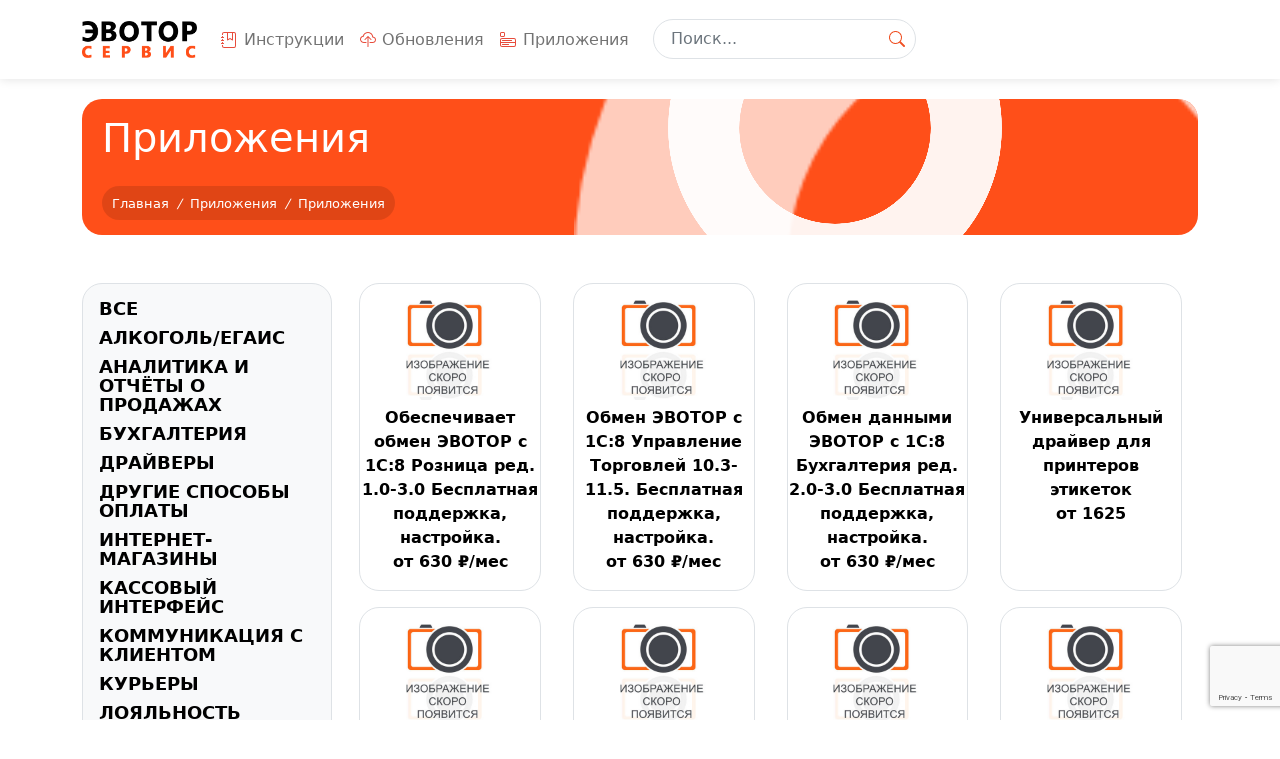

--- FILE ---
content_type: text/html; charset=UTF-8
request_url: https://evoservice.center/applications/alkogol-egais/zapret-prodazhi
body_size: 80156
content:
<!DOCTYPE html>
<html xmlns="http://www.w3.org/1999/xhtml" xml:lang="ru" lang="ru">

<head>
	<meta http-equiv="X-UA-Compatible" content="IE=edge" />
	<meta http-equiv="Content-Type" content="text/html; charset=UTF-8" />
<meta name="robots" content="index, follow" />
<meta name="keywords" content="приложение, эвотор, установить" />
<meta name="description" content="Приложения для онлайн-кассы Эвотор" />
<script data-skip-moving="true">(function(w, d, n) {var cl = "bx-core";var ht = d.documentElement;var htc = ht ? ht.className : undefined;if (htc === undefined || htc.indexOf(cl) !== -1){return;}var ua = n.userAgent;if (/(iPad;)|(iPhone;)/i.test(ua)){cl += " bx-ios";}else if (/Windows/i.test(ua)){cl += ' bx-win';}else if (/Macintosh/i.test(ua)){cl += " bx-mac";}else if (/Linux/i.test(ua) && !/Android/i.test(ua)){cl += " bx-linux";}else if (/Android/i.test(ua)){cl += " bx-android";}cl += (/(ipad|iphone|android|mobile|touch)/i.test(ua) ? " bx-touch" : " bx-no-touch");cl += w.devicePixelRatio && w.devicePixelRatio >= 2? " bx-retina": " bx-no-retina";if (/AppleWebKit/.test(ua)){cl += " bx-chrome";}else if (/Opera/.test(ua)){cl += " bx-opera";}else if (/Firefox/.test(ua)){cl += " bx-firefox";}ht.className = htc ? htc + " " + cl : cl;})(window, document, navigator);</script>


<link href="/bitrix/js/intranet/intranet-common.min.css?175319133261199" type="text/css"  rel="stylesheet" />
<link href="/bitrix/js/ui/bootstrap4/css/bootstrap.min.css?1753191486146519" type="text/css"  rel="stylesheet" />
<link href="/bitrix/cache/css/ev/evotor_copy/page_925c14092a23620077bf041efeff1b60/page_925c14092a23620077bf041efeff1b60_v1.css?17685418534302" type="text/css"  rel="stylesheet" />
<link href="/bitrix/cache/css/ev/evotor_copy/template_dc8b0efad3d7dcf39eb675fab592ba99/template_dc8b0efad3d7dcf39eb675fab592ba99_v1.css?176854185239280" type="text/css"  data-template-style="true" rel="stylesheet" />







        
        
	<link rel="shortcut icon" type="image/x-icon" href="/bitrix/templates/evotor_copy/favicon.ico" />
	<link rel="stylesheet" href="/bitrix/templates/evotor_copy/bootstrap.min.css">
	<link rel="stylesheet" href="https://maxcdn.icons8.com/fonts/line-awesome/1.1/css/line-awesome.min.css">
	<link rel="stylesheet" href="/bitrix/templates/evotor_copy/assets/css/styles.min.css">

	<title>
		Приложения	</title>
	<meta name="viewport"
		content="width=device-width, height=device-height, initial-scale=1.0, user-scalable=0, minimum-scale=1.0, maximum-scale=1.0">
	<meta name="yandex-verification" content="f31ce1c55f1b62c3" />
<meta name="google-site-verification" content="3htiKzpRYlOf7PpglBevoAHZHkgc4Tum5j4NvC0aZtg" />
</head>

<body class=''>
	<div id="panel">
			</div>
	
	<nav class="navbar navbar-light navbar-expand-md py-3">
        <div class="container"><a class="navbar-brand d-flex align-items-center" href="/">
                <div><img class="main-logo" src="/bitrix/templates/evotor_copy/assets/img/evoservice_logo.png"></div>
            </a><button data-bs-toggle="collapse" class="navbar-toggler" data-bs-target="#navcol-1"><span class="visually-hidden">Toggle navigation</span><span class="navbar-toggler-icon"></span></button>
            <div class="collapse navbar-collapse" id="navcol-1">
                <ul class="navbar-nav">
                    <li class="nav-item mb-2 mb-lg-0"><a class="nav-link" href="/instrukcii/"><svg xmlns="http://www.w3.org/2000/svg" width="1em" height="1em" fill="currentColor" viewBox="0 0 16 16" class="bi bi-journal-bookmark">
                                <path fill-rule="evenodd" d="M6 8V1h1v6.117L8.743 6.07a.5.5 0 0 1 .514 0L11 7.117V1h1v7a.5.5 0 0 1-.757.429L9 7.083 6.757 8.43A.5.5 0 0 1 6 8z"></path>
                                <path d="M3 0h10a2 2 0 0 1 2 2v12a2 2 0 0 1-2 2H3a2 2 0 0 1-2-2v-1h1v1a1 1 0 0 0 1 1h10a1 1 0 0 0 1-1V2a1 1 0 0 0-1-1H3a1 1 0 0 0-1 1v1H1V2a2 2 0 0 1 2-2z"></path>
                                <path d="M1 5v-.5a.5.5 0 0 1 1 0V5h.5a.5.5 0 0 1 0 1h-2a.5.5 0 0 1 0-1H1zm0 3v-.5a.5.5 0 0 1 1 0V8h.5a.5.5 0 0 1 0 1h-2a.5.5 0 0 1 0-1H1zm0 3v-.5a.5.5 0 0 1 1 0v.5h.5a.5.5 0 0 1 0 1h-2a.5.5 0 0 1 0-1H1z"></path>
                            </svg>Инструкции</a></li>
                    <li class="nav-item mb-2 mb-lg-0"><a class="nav-link" href="/drivers/"><svg xmlns="http://www.w3.org/2000/svg" width="1em" height="1em" fill="currentColor" viewBox="0 0 16 16" class="bi bi-cloud-upload">
                                <path fill-rule="evenodd" d="M4.406 1.342A5.53 5.53 0 0 1 8 0c2.69 0 4.923 2 5.166 4.579C14.758 4.804 16 6.137 16 7.773 16 9.569 14.502 11 12.687 11H10a.5.5 0 0 1 0-1h2.688C13.979 10 15 8.988 15 7.773c0-1.216-1.02-2.228-2.313-2.228h-.5v-.5C12.188 2.825 10.328 1 8 1a4.53 4.53 0 0 0-2.941 1.1c-.757.652-1.153 1.438-1.153 2.055v.448l-.445.049C2.064 4.805 1 5.952 1 7.318 1 8.785 2.23 10 3.781 10H6a.5.5 0 0 1 0 1H3.781C1.708 11 0 9.366 0 7.318c0-1.763 1.266-3.223 2.942-3.593.143-.863.698-1.723 1.464-2.383z"></path>
                                <path fill-rule="evenodd" d="M7.646 4.146a.5.5 0 0 1 .708 0l3 3a.5.5 0 0 1-.708.708L8.5 5.707V14.5a.5.5 0 0 1-1 0V5.707L5.354 7.854a.5.5 0 1 1-.708-.708l3-3z"></path>
                            </svg>Обновления</a></li>
                    <li class="nav-item mb-2 mb-lg-0"><a class="nav-link" href="/applications/"><svg xmlns="http://www.w3.org/2000/svg" width="1em" height="1em" fill="currentColor" viewBox="0 0 16 16" class="bi bi-menu-app">
                                <path d="M0 1.5A1.5 1.5 0 0 1 1.5 0h2A1.5 1.5 0 0 1 5 1.5v2A1.5 1.5 0 0 1 3.5 5h-2A1.5 1.5 0 0 1 0 3.5v-2zM1.5 1a.5.5 0 0 0-.5.5v2a.5.5 0 0 0 .5.5h2a.5.5 0 0 0 .5-.5v-2a.5.5 0 0 0-.5-.5h-2zM0 8a2 2 0 0 1 2-2h12a2 2 0 0 1 2 2v5a2 2 0 0 1-2 2H2a2 2 0 0 1-2-2V8zm1 3v2a1 1 0 0 0 1 1h12a1 1 0 0 0 1-1v-2H1zm14-1V8a1 1 0 0 0-1-1H2a1 1 0 0 0-1 1v2h14zM2 8.5a.5.5 0 0 1 .5-.5h9a.5.5 0 0 1 0 1h-9a.5.5 0 0 1-.5-.5zm0 4a.5.5 0 0 1 .5-.5h6a.5.5 0 0 1 0 1h-6a.5.5 0 0 1-.5-.5z"></path>
                            </svg>Приложения</a></li>
                </ul>
                <div></div>
                <div class="d-flex justify-content-start justify-content-lg-center h-100 mb-2 mb-lg-0 ms-lg-3">
                    <div id="title-search" class="searchbar border">
	<form class="search-form d-flex" action="/search/">
		<input id="title-search-input" type="text" name="q" value="" autocomplete="off" class="form-control" class="search_input" placeholder="Поиск..."/>
		<button class="search_icon text-warning mt-1 bg-white border-0" type="submit" name="s">
		<svg xmlns="http://www.w3.org/2000/svg" width="1em" height="1em" fill="currentColor" viewBox="0 0 16 16" class="bi bi-search me-0">
			<path d="M11.742 10.344a6.5 6.5 0 1 0-1.397 1.398h-.001c.03.04.062.078.098.115l3.85 3.85a1 1 0 0 0 1.415-1.414l-3.85-3.85a1.007 1.007 0 0 0-.115-.1zM12 6.5a5.5 5.5 0 1 1-11 0 5.5 5.5 0 0 1 11 0z"></path>
		</svg>
		</button>
	</form>
</div>

                </div>
                <!-- <div class="ms-auto"><a class="btn fs-5 fw-bold ms-auto text-warning p-0" role="button" style="vertical-align: middle;" href="tel:88002501415"><svg xmlns="http://www.w3.org/2000/svg" width="1em" height="1em" fill="currentColor" viewBox="0 0 16 16" class="bi bi-telephone me-1">
                            <path d="M3.654 1.328a.678.678 0 0 0-1.015-.063L1.605 2.3c-.483.484-.661 1.169-.45 1.77a17.568 17.568 0 0 0 4.168 6.608 17.569 17.569 0 0 0 6.608 4.168c.601.211 1.286.033 1.77-.45l1.034-1.034a.678.678 0 0 0-.063-1.015l-2.307-1.794a.678.678 0 0 0-.58-.122l-2.19.547a1.745 1.745 0 0 1-1.657-.459L5.482 8.062a1.745 1.745 0 0 1-.46-1.657l.548-2.19a.678.678 0 0 0-.122-.58L3.654 1.328zM1.884.511a1.745 1.745 0 0 1 2.612.163L6.29 2.98c.329.423.445.974.315 1.494l-.547 2.19a.678.678 0 0 0 .178.643l2.457 2.457a.678.678 0 0 0 .644.178l2.189-.547a1.745 1.745 0 0 1 1.494.315l2.306 1.794c.829.645.905 1.87.163 2.611l-1.034 1.034c-.74.74-1.846 1.065-2.877.702a18.634 18.634 0 0 1-7.01-4.42 18.634 18.634 0 0 1-4.42-7.009c-.362-1.03-.037-2.137.703-2.877L1.885.511z"></path>
                        </svg>8 (800) 250-14-15</a></div> -->
            </div>
        </div>
    </nav>
    	

    <div id="header-auth">
        <p class="cart">
	<a href="/login/?backurl=%2Fapplications%2Falkogol-egais%2Fzapret-prodazhi">Войти на сайт</a>
	<a href="/login/?register=yes&amp;backurl=%2Fapplications%2Falkogol-egais%2Fzapret-prodazhi">Зарегистрироваться</a>
</p>    </div>
            <section>
            <div class="container">
                <div class="title-block">
                    <div class="ring ring-1"></div>
                    <div class="ring ring-2"></div>
                                            <h1 class="mb-4">
                            Приложения                        </h1>
                                        <div id="breadcrumb"><span id="bx_breadcrumb_0" itemscope="" itemtype="http://schema.org/BreadcrumbList" itemref="bx_breadcrumb_0">
							<a href="/" title="Главная" itemprop="url">
								<span itemprop="description">Главная</span>
							</a>
						</span><i>&nbsp;/&nbsp</i><span id="bx_breadcrumb_1" itemscope="" itemtype="http://schema.org/BreadcrumbList" itemref="bx_breadcrumb_1">
							<a href="/applications/" title="Приложения" itemprop="url">
								<span itemprop="description">Приложения</span>
							</a>
						</span><i>&nbsp;/&nbsp</i><span id="bx_breadcrumb_2" itemscope="" itemtype="http://schema.org/BreadcrumbList" itemref="bx_breadcrumb_2">
							<a href="/applications/alkogol-egais/zapret-prodazhi" title="Приложения" itemprop="url">
								<span itemprop="description">Приложения</span>
							</a>
						</span></div>                </div>
            </div>
        </section>
        <section class="my-5">
        <div class="container">


        <!-- конец шапки -->
    <div class="yyy sections-php catalog_section_list">
<div class="pre-section_list">
<div class="yyy catalog-section-list bg-light p-3 border rounded">
<ul>
<li class=""><a href="/applications/">Все</a></li>		<li id="bx_1847241719_274" class=""><a href="/applications/alkogol-egais/">Алкоголь/ЕГАИС</a></li>
			<li id="bx_1847241719_275" class=""><a href="/applications/analitika-i-otchyety-o-prodazhakh/">Аналитика и отчёты о продажах</a></li>
			<li id="bx_1847241719_245" class=""><a href="/applications/bukhgalteriya/">Бухгалтерия</a></li>
			<li id="bx_1847241719_246" class=""><a href="/applications/drayvery/">Драйверы</a></li>
			<li id="bx_1847241719_247" class=""><a href="/applications/drugie-sposoby-oplaty/">Другие способы оплаты</a></li>
			<li id="bx_1847241719_272" class=""><a href="/applications/internet-magaziny/">Интернет- магазины</a></li>
			<li id="bx_1847241719_248" class=""><a href="/applications/kassovyy-interfeys/">Кассовый интерфейс</a></li>
			<li id="bx_1847241719_249" class=""><a href="/applications/kommunikatsiya-s-klientom/">Коммуникация с клиентом</a></li>
			<li id="bx_1847241719_276" class=""><a href="/applications/kurery/">Курьеры</a></li>
			<li id="bx_1847241719_277" class=""><a href="/applications/loyalnost/">Лояльность</a></li>
			<li id="bx_1847241719_250" class=""><a href="/applications/markirovka/">Маркировка</a></li>
			<li id="bx_1847241719_251" class=""><a href="/applications/obmen-s-1s/">Обмен с 1С</a></li>
			<li id="bx_1847241719_271" class=""><a href="/applications/onlayn-fiskalizatsiya/">Онлайн фискализация</a></li>
			<li id="bx_1847241719_278" class=""><a href="/applications/oplaty-bankovskimi-kartami/">Оплаты банковскими картами</a></li>
			<li id="bx_1847241719_252" class=""><a href="/applications/personal/">Персонал</a></li>
			<li id="bx_1847241719_253" class=""><a href="/applications/redaktory-tovarov/">Редакторы товаров</a></li>
			<li id="bx_1847241719_254" class=""><a href="/applications/servis/">Сервис</a></li>
			<li id="bx_1847241719_8466" class=""><a href="/applications/servisnyy-paket/">Сервисный пакет</a></li>
			<li id="bx_1847241719_255" class=""><a href="/applications/tovarnyy-uchet/">Товарный учет</a></li>
			<li id="bx_1847241719_270" class=""><a href="/applications/transport/">Транспорт</a></li>
			<li id="bx_1847241719_268" class=""><a href="/applications/uslugi/">Услуги</a></li>
			<li id="bx_1847241719_269" class=""><a href="/applications/evoter-power/">Эвотор Power</a></li>
	</ul>
</div>
</div>


<div class="pre-catalog_top catalog_top">
<!-- begin catalog.top\.default/template.php -->
<div id="apps_news_list" class="news-list">
		<div class="col-12 col-md-4 col-lg-3 p-3 pt-0">
		<div class="rounded border h-100" id="bx_2662763187_30801">
			<div class="top_in_item_list">
															<a href="/applications/obespechivaet-obmen-evotor-s-1s-8-roznitsa-red-1-0-3-0-besplatnaya-podderzhka-nastroyka/"><img
							class="preview_picture lazy-load mt-3 rounded"
							border="0"
							src="/upload/no_photo_signal.jpg"
							data-src="/upload/iblock/48c/tcrw6621hkypitpbvd99drpg5ezuxq68/_.webp"
							width="100"
							height="100"
							alt="Обеспечивает обмен ЭВОТОР с 1С:8 Розница ред. 1.0-3.0 Бесплатная поддержка, настройка."
							title="Обеспечивает обмен ЭВОТОР с 1С:8 Розница ред. 1.0-3.0 Бесплатная поддержка, настройка."
							style="float:left"
							/></a>
																			<a href="/applications/obespechivaet-obmen-evotor-s-1s-8-roznitsa-red-1-0-3-0-besplatnaya-podderzhka-nastroyka/"><b>Обеспечивает обмен ЭВОТОР с 1С:8 Розница ред. 1.0-3.0 Бесплатная поддержка, настройка.</b></a>
													</div>
			<div class="bottom_in_item_list pb-3">
			<i class="small text-secondary"></i>		
										<div id="PRICE">
													от 630 ₽/мес								</div>
						</div>
		</div>
	</div>
		<div class="col-12 col-md-4 col-lg-3 p-3 pt-0">
		<div class="rounded border h-100" id="bx_2662763187_30792">
			<div class="top_in_item_list">
															<a href="/applications/obmen-evotor-s-1s-8-upravlenie-torgovley-10-3-11-5-besplatnaya-podderzhka-nastroyka/"><img
							class="preview_picture lazy-load mt-3 rounded"
							border="0"
							src="/upload/no_photo_signal.jpg"
							data-src="/upload/iblock/bb8/vwjewx5swth45sfq5j9l5gwwcgcggzjh/_.webp"
							width="100"
							height="100"
							alt="Обмен ЭВОТОР с 1С:8 Управление Торговлей 10.3-11.5. Бесплатная поддержка, настройка."
							title="Обмен ЭВОТОР с 1С:8 Управление Торговлей 10.3-11.5. Бесплатная поддержка, настройка."
							style="float:left"
							/></a>
																			<a href="/applications/obmen-evotor-s-1s-8-upravlenie-torgovley-10-3-11-5-besplatnaya-podderzhka-nastroyka/"><b>Обмен ЭВОТОР с 1С:8 Управление Торговлей 10.3-11.5. Бесплатная поддержка, настройка.</b></a>
													</div>
			<div class="bottom_in_item_list pb-3">
			<i class="small text-secondary"></i>		
										<div id="PRICE">
													от 630 ₽/мес								</div>
						</div>
		</div>
	</div>
		<div class="col-12 col-md-4 col-lg-3 p-3 pt-0">
		<div class="rounded border h-100" id="bx_2662763187_30770">
			<div class="top_in_item_list">
															<a href="/applications/obmen-dannymi-evotor-s-1s-8-bukhgalteriya-red-2-0-3-0-besplatnaya-podderzhka-nastroyka/"><img
							class="preview_picture lazy-load mt-3 rounded"
							border="0"
							src="/upload/no_photo_signal.jpg"
							data-src="/upload/iblock/200/ckrwxwucjvdpi251mbrsrh8kkhxblxqb/_.webp"
							width="100"
							height="100"
							alt="Обмен данными ЭВОТОР с 1С:8 Бухгалтерия ред. 2.0-3.0 Бесплатная поддержка, настройка."
							title="Обмен данными ЭВОТОР с 1С:8 Бухгалтерия ред. 2.0-3.0 Бесплатная поддержка, настройка."
							style="float:left"
							/></a>
																			<a href="/applications/obmen-dannymi-evotor-s-1s-8-bukhgalteriya-red-2-0-3-0-besplatnaya-podderzhka-nastroyka/"><b>Обмен данными ЭВОТОР с 1С:8 Бухгалтерия ред. 2.0-3.0 Бесплатная поддержка, настройка.</b></a>
													</div>
			<div class="bottom_in_item_list pb-3">
			<i class="small text-secondary"></i>		
										<div id="PRICE">
													от 630 ₽/мес								</div>
						</div>
		</div>
	</div>
		<div class="col-12 col-md-4 col-lg-3 p-3 pt-0">
		<div class="rounded border h-100" id="bx_2662763187_30768">
			<div class="top_in_item_list">
															<a href="/applications/universalnyy-drayver-dlya-printerov-etiketok/"><img
							class="preview_picture lazy-load mt-3 rounded"
							border="0"
							src="/upload/no_photo_signal.jpg"
							data-src="/upload/iblock/0c1/0172ltwss8aqlw2mdycvw7cbl131bmc9/_-_-_-_-_.webp"
							width="100"
							height="100"
							alt="Универсальный драйвер для принтеров этикеток"
							title="Универсальный драйвер для принтеров этикеток"
							style="float:left"
							/></a>
																			<a href="/applications/universalnyy-drayver-dlya-printerov-etiketok/"><b>Универсальный драйвер для принтеров этикеток</b></a>
													</div>
			<div class="bottom_in_item_list pb-3">
			<i class="small text-secondary"></i>		
										<div id="PRICE">
													от 1625								</div>
						</div>
		</div>
	</div>
		<div class="col-12 col-md-4 col-lg-3 p-3 pt-0">
		<div class="rounded border h-100" id="bx_2662763187_30766">
			<div class="top_in_item_list">
															<a href="/applications/drayver-vesov-atol-massa-k-shtrikh-m-cas-dibal/"><img
							class="preview_picture lazy-load mt-3 rounded"
							border="0"
							src="/upload/no_photo_signal.jpg"
							data-src="/upload/iblock/1fc/8etsjcpomloj5w1xii19pbkg5c0fvk1j/_.webp"
							width="100"
							height="100"
							alt="Драйвер весов АТОЛ/Масса-К/Штрих-М/CAS/Dibal"
							title="Драйвер весов АТОЛ/Масса-К/Штрих-М/CAS/Dibal"
							style="float:left"
							/></a>
																			<a href="/applications/drayver-vesov-atol-massa-k-shtrikh-m-cas-dibal/"><b>Драйвер весов АТОЛ/Масса-К/Штрих-М/CAS/Dibal</b></a>
													</div>
			<div class="bottom_in_item_list pb-3">
			<i class="small text-secondary"></i>		
										<div id="PRICE">
													от 1625								</div>
						</div>
		</div>
	</div>
		<div class="col-12 col-md-4 col-lg-3 p-3 pt-0">
		<div class="rounded border h-100" id="bx_2662763187_30763">
			<div class="top_in_item_list">
															<a href="/applications/drayver-dlya-vesov-serii-shtrikh-slim-usb-i-rs232/"><img
							class="preview_picture lazy-load mt-3 rounded"
							border="0"
							src="/upload/no_photo_signal.jpg"
							data-src="/upload/iblock/212/jsqlcn3ac3wiz0nghqnb79pqs8iknga2/_-_.webp"
							width="100"
							height="100"
							alt="Драйвер для весов серии ШТРИХ-Слим USB и RS232"
							title="Драйвер для весов серии ШТРИХ-Слим USB и RS232"
							style="float:left"
							/></a>
																			<a href="/applications/drayver-dlya-vesov-serii-shtrikh-slim-usb-i-rs232/"><b>Драйвер для весов серии ШТРИХ-Слим USB и RS232</b></a>
													</div>
			<div class="bottom_in_item_list pb-3">
			<i class="small text-secondary"></i>		
										<div id="PRICE">
													от 1950 								</div>
						</div>
		</div>
	</div>
		<div class="col-12 col-md-4 col-lg-3 p-3 pt-0">
		<div class="rounded border h-100" id="bx_2662763187_30761">
			<div class="top_in_item_list">
															<a href="/applications/drayver-dlya-vesov-shtrikh-slim-t300m/"><img
							class="preview_picture lazy-load mt-3 rounded"
							border="0"
							src="/upload/no_photo_signal.jpg"
							data-src="/upload/iblock/92d/s8ee98ps9u23igxxodxrx1vuicgxt6dk/_300_.webp"
							width="100"
							height="100"
							alt="Драйвер для весов ШТРИХ-СЛИМ  Т300М"
							title="Драйвер для весов ШТРИХ-СЛИМ  Т300М"
							style="float:left"
							/></a>
																			<a href="/applications/drayver-dlya-vesov-shtrikh-slim-t300m/"><b>Драйвер для весов ШТРИХ-СЛИМ  Т300М</b></a>
													</div>
			<div class="bottom_in_item_list pb-3">
			<i class="small text-secondary"></i>		
										<div id="PRICE">
													от 1560 								</div>
						</div>
		</div>
	</div>
		<div class="col-12 col-md-4 col-lg-3 p-3 pt-0">
		<div class="rounded border h-100" id="bx_2662763187_30755">
			<div class="top_in_item_list">
															<a href="/applications/integratsiya-evotor-i-1c-bukhgalteriya/"><img
							class="preview_picture lazy-load mt-3 rounded"
							border="0"
							src="/upload/no_photo_signal.jpg"
							data-src="/upload/iblock/b39/wtctgww5rvhtnbug5523pa55ephkj4hc/11111111.webp"
							width="100"
							height="100"
							alt="Интеграция &quot;Эвотор&quot; и 1C:Бухгалтерия"
							title="Интеграция &quot;Эвотор&quot; и 1C:Бухгалтерия"
							style="float:left"
							/></a>
																			<a href="/applications/integratsiya-evotor-i-1c-bukhgalteriya/"><b>Интеграция &quot;Эвотор&quot; и 1C:Бухгалтерия</b></a>
													</div>
			<div class="bottom_in_item_list pb-3">
			<i class="small text-secondary"></i>		
										<div id="PRICE">
													от 630 ₽/мес								</div>
						</div>
		</div>
	</div>
		<div class="col-12 col-md-4 col-lg-3 p-3 pt-0">
		<div class="rounded border h-100" id="bx_2662763187_30753">
			<div class="top_in_item_list">
															<a href="/applications/drayver-vesov-cas-ad/"><img
							class="preview_picture lazy-load mt-3 rounded"
							border="0"
							src="/upload/no_photo_signal.jpg"
							data-src="/upload/iblock/2f2/l95gva3jzgp8na5suuazgayrg2y4pgqq/driver_icon.webp"
							width="100"
							height="100"
							alt="Драйвер весов CAS AD"
							title="Драйвер весов CAS AD"
							style="float:left"
							/></a>
																			<a href="/applications/drayver-vesov-cas-ad/"><b>Драйвер весов CAS AD</b></a>
													</div>
			<div class="bottom_in_item_list pb-3">
			<i class="small text-secondary"></i>		
										<div id="PRICE">
													от 0 ₽/мес								</div>
						</div>
		</div>
	</div>
		<div class="col-12 col-md-4 col-lg-3 p-3 pt-0">
		<div class="rounded border h-100" id="bx_2662763187_30751">
			<div class="top_in_item_list">
															<a href="/applications/drayver-dlya-vesov-serii-shtrikh-slim-200-300-usb-i-rs232/"><img
							class="preview_picture lazy-load mt-3 rounded"
							border="0"
							src="/upload/no_photo_signal.jpg"
							data-src="/upload/iblock/3fd/oekwapxxlbd6ivdtruxg2iw1eujk145t/19e0a763_23cf_4d6e_b2d4_d2007b2be1d4.webp"
							width="100"
							height="100"
							alt="Драйвер для весов серии ШТРИХ-Слим 200/300 USB и RS232"
							title="Драйвер для весов серии ШТРИХ-Слим 200/300 USB и RS232"
							style="float:left"
							/></a>
																			<a href="/applications/drayver-dlya-vesov-serii-shtrikh-slim-200-300-usb-i-rs232/"><b>Драйвер для весов серии ШТРИХ-Слим 200/300 USB и RS232</b></a>
													</div>
			<div class="bottom_in_item_list pb-3">
			<i class="small text-secondary"></i>		
										<div id="PRICE">
													от 1950 ₽/мес								</div>
						</div>
		</div>
	</div>
		<div class="col-12 col-md-4 col-lg-3 p-3 pt-0">
		<div class="rounded border h-100" id="bx_2662763187_30749">
			<div class="top_in_item_list">
															<a href="/applications/drayver-dlya-atol-bp21-s-formatami-etiketok-po-podpiske-1-mesyats/"><img
							class="preview_picture lazy-load mt-3 rounded"
							border="0"
							src="/upload/no_photo_signal.jpg"
							data-src="/upload/iblock/b28/9a1m0l6v79f3z06dgnbptxsg1z1kxa13/2bd6e457_07a4_4e14_bd03_3de875353e16.webp"
							width="100"
							height="100"
							alt="Драйвер для АТОЛ BP21 с форматами этикеток по подписке 1 месяц"
							title="Драйвер для АТОЛ BP21 с форматами этикеток по подписке 1 месяц"
							style="float:left"
							/></a>
																			<a href="/applications/drayver-dlya-atol-bp21-s-formatami-etiketok-po-podpiske-1-mesyats/"><b>Драйвер для АТОЛ BP21 с форматами этикеток по подписке 1 месяц</b></a>
													</div>
			<div class="bottom_in_item_list pb-3">
			<i class="small text-secondary"></i>		
										<div id="PRICE">
													от 100 ₽/мес								</div>
						</div>
		</div>
	</div>
		<div class="col-12 col-md-4 col-lg-3 p-3 pt-0">
		<div class="rounded border h-100" id="bx_2662763187_30747">
			<div class="top_in_item_list">
															<a href="/applications/drayver-dlya-vesov-serii-shtrikh-slim-t-usb-i-rs232/"><img
							class="preview_picture lazy-load mt-3 rounded"
							border="0"
							src="/upload/no_photo_signal.jpg"
							data-src="/upload/iblock/7c9/zvrt7jxoyqu2h1fzn94490n24zb7rp6l/_.webp"
							width="100"
							height="100"
							alt="Драйвер для весов серии ШТРИХ-Слим Т USB и RS232"
							title="Драйвер для весов серии ШТРИХ-Слим Т USB и RS232"
							style="float:left"
							/></a>
																			<a href="/applications/drayver-dlya-vesov-serii-shtrikh-slim-t-usb-i-rs232/"><b>Драйвер для весов серии ШТРИХ-Слим Т USB и RS232</b></a>
													</div>
			<div class="bottom_in_item_list pb-3">
			<i class="small text-secondary"></i>		
										<div id="PRICE">
													от 1950 ₽/мес								</div>
						</div>
		</div>
	</div>
		<div class="col-12 col-md-4 col-lg-3 p-3 pt-0">
		<div class="rounded border h-100" id="bx_2662763187_30744">
			<div class="top_in_item_list">
															<a href="/applications/bystryy-analiz-prodazh-s-abc-kategoriyami-i-pribylnostyu-po-kazhdomu-tovaru-1-mesyats/"><img
							class="preview_picture lazy-load mt-3 rounded"
							border="0"
							src="/upload/no_photo_signal.jpg"
							data-src="/upload/iblock/67c/2nasexigdm11ug8ya6qwpezkk2xfgf1k/_.webp"
							width="100"
							height="100"
							alt="Быстрый анализ продаж с ABC-категориями и прибыльностью по каждому товару 1 месяц"
							title="Быстрый анализ продаж с ABC-категориями и прибыльностью по каждому товару 1 месяц"
							style="float:left"
							/></a>
																			<a href="/applications/bystryy-analiz-prodazh-s-abc-kategoriyami-i-pribylnostyu-po-kazhdomu-tovaru-1-mesyats/"><b>Быстрый анализ продаж с ABC-категориями и прибыльностью по каждому товару 1 месяц</b></a>
													</div>
			<div class="bottom_in_item_list pb-3">
			<i class="small text-secondary"></i>		
										<div id="PRICE">
													от 456 ₽/мес								</div>
						</div>
		</div>
	</div>
		<div class="col-12 col-md-4 col-lg-3 p-3 pt-0">
		<div class="rounded border h-100" id="bx_2662763187_30742">
			<div class="top_in_item_list">
															<a href="/applications/ostatki-v-eksel-tablitsu-1-mesyats/"><img
							class="preview_picture lazy-load mt-3 rounded"
							border="0"
							src="/upload/no_photo_signal.jpg"
							data-src="/upload/iblock/341/291ablyg326pvnevsyhnl602hlv96ym5/_.webp"
							width="100"
							height="100"
							alt="Остатки в эксель таблицу 1 месяц"
							title="Остатки в эксель таблицу 1 месяц"
							style="float:left"
							/></a>
																			<a href="/applications/ostatki-v-eksel-tablitsu-1-mesyats/"><b>Остатки в эксель таблицу 1 месяц</b></a>
													</div>
			<div class="bottom_in_item_list pb-3">
			<i class="small text-secondary"></i>		
										<div id="PRICE">
													от 456 ₽/мес								</div>
						</div>
		</div>
	</div>
		<div class="col-12 col-md-4 col-lg-3 p-3 pt-0">
		<div class="rounded border h-100" id="bx_2662763187_30739">
			<div class="top_in_item_list">
															<a href="/applications/internet-chek-prilozhenie-prostavlyaet-v-chekakh-priznak-oplaty-v-internete-dlya-fns-teg-1125/"><img
							class="preview_picture lazy-load mt-3 rounded"
							border="0"
							src="/upload/no_photo_signal.jpg"
							data-src="/upload/iblock/ffe/aku3fa8ea65inetu0mcmqxl00fxqbk7g/_.webp"
							width="100"
							height="100"
							alt="Интернет-чек. Приложение проставляет в чеках признак оплаты в Интернете для ФНС (тег 1125)"
							title="Интернет-чек. Приложение проставляет в чеках признак оплаты в Интернете для ФНС (тег 1125)"
							style="float:left"
							/></a>
																			<a href="/applications/internet-chek-prilozhenie-prostavlyaet-v-chekakh-priznak-oplaty-v-internete-dlya-fns-teg-1125/"><b>Интернет-чек. Приложение проставляет в чеках признак оплаты в Интернете для ФНС (тег 1125)</b></a>
													</div>
			<div class="bottom_in_item_list pb-3">
			<i class="small text-secondary"></i>		
										<div id="PRICE">
													от 200 ₽/мес								</div>
						</div>
		</div>
	</div>
		<div class="col-12 col-md-4 col-lg-3 p-3 pt-0">
		<div class="rounded border h-100" id="bx_2662763187_30738">
			<div class="top_in_item_list">
															<a href="/applications/uxpay-rb/"><img
							class="preview_picture lazy-load mt-3 rounded"
							border="0"
							src="/upload/no_photo_signal.jpg"
							data-src="/upload/iblock/dc2/f67a6etnjm99fbpenfw9fk1a8x5kg67p/_.webp"
							width="100"
							height="100"
							alt="UXPAY RB"
							title="UXPAY RB"
							style="float:left"
							/></a>
																			<a href="/applications/uxpay-rb/"><b>UXPAY RB</b></a>
													</div>
			<div class="bottom_in_item_list pb-3">
			<i class="small text-secondary"></i>		
										<div id="PRICE">
													от 720 ₽/мес								</div>
						</div>
		</div>
	</div>
		<div class="col-12 col-md-4 col-lg-3 p-3 pt-0">
		<div class="rounded border h-100" id="bx_2662763187_30167">
			<div class="top_in_item_list">
															<a href="/applications/loyalnost/premiumbonus/"><img
							class="preview_picture lazy-load mt-3 rounded"
							border="0"
							src="/upload/no_photo_signal.jpg"
							data-src="/upload/iblock/c0f/p266sdg1jrmt03q0q2kbjg6zut8tdyjl/c45bb9f8_04ac_4c0b_826e_425566214f1b_11zon.webp"
							width="100"
							height="100"
							alt="PREMIUMBONUS"
							title="PREMIUMBONUS"
							style="float:left"
							/></a>
																			<a href="/applications/loyalnost/premiumbonus/"><b>PREMIUMBONUS</b></a>
													</div>
			<div class="bottom_in_item_list pb-3">
			<i class="small text-secondary">Лояльность</i>		
										<div id="PRICE">
													Бесплатно								</div>
						</div>
		</div>
	</div>
		<div class="col-12 col-md-4 col-lg-3 p-3 pt-0">
		<div class="rounded border h-100" id="bx_2662763187_30163">
			<div class="top_in_item_list">
															<a href="/applications/oplaty-bankovskimi-kartami/skidkabot/"><img
							class="preview_picture lazy-load mt-3 rounded"
							border="0"
							src="/upload/no_photo_signal.jpg"
							data-src="/upload/iblock/4fd/qbk2fgomhj51yrnbff53z28auwfjwccr/fb3eb0b9_44b2_4004_85b5_8d990da33a84_11zon.webp"
							width="100"
							height="100"
							alt="СкидкаБот"
							title="СкидкаБот"
							style="float:left"
							/></a>
																			<a href="/applications/oplaty-bankovskimi-kartami/skidkabot/"><b>СкидкаБот</b></a>
													</div>
			<div class="bottom_in_item_list pb-3">
			<i class="small text-secondary">Оплаты банковскими картами</i>		
										<div id="PRICE">
													от 594 ₽/мес								</div>
						</div>
		</div>
	</div>
		<div class="col-12 col-md-4 col-lg-3 p-3 pt-0">
		<div class="rounded border h-100" id="bx_2662763187_30161">
			<div class="top_in_item_list">
															<a href="/applications/oplaty-bankovskimi-kartami/elektronnyy-retsept-kassy/"><img
							class="preview_picture lazy-load mt-3 rounded"
							border="0"
							src="/upload/no_photo_signal.jpg"
							data-src="/upload/iblock/1d6/ehxpunmpsh1tg6wevg7gducz2jahbju3/e0a76573_cab0_4e50_bfb6_0c69eec7b911_11zon.webp"
							width="100"
							height="100"
							alt="Электронный рецепт. Кассы"
							title="Электронный рецепт. Кассы"
							style="float:left"
							/></a>
																			<a href="/applications/oplaty-bankovskimi-kartami/elektronnyy-retsept-kassy/"><b>Электронный рецепт. Кассы</b></a>
													</div>
			<div class="bottom_in_item_list pb-3">
			<i class="small text-secondary">Оплаты банковскими картами</i>		
										<div id="PRICE">
													от 600 ₽/мес								</div>
						</div>
		</div>
	</div>
		<div class="col-12 col-md-4 col-lg-3 p-3 pt-0">
		<div class="rounded border h-100" id="bx_2662763187_30157">
			<div class="top_in_item_list">
															<a href="/applications/oplaty-bankovskimi-kartami/sbp-evotor-yapey/"><img
							class="preview_picture lazy-load mt-3 rounded"
							border="0"
							src="/upload/no_photo_signal.jpg"
							data-src="/upload/iblock/d92/ks6lfw13t82qqqfoqew19t62lfac5bfq/0100900b_08d7_4a93_991f_fce404ca984e_11zon.webp"
							width="100"
							height="100"
							alt="СБП Эвотор. ЯПэй"
							title="СБП Эвотор. ЯПэй"
							style="float:left"
							/></a>
																			<a href="/applications/oplaty-bankovskimi-kartami/sbp-evotor-yapey/"><b>СБП Эвотор. ЯПэй</b></a>
													</div>
			<div class="bottom_in_item_list pb-3">
			<i class="small text-secondary">Оплаты банковскими картами</i>		
										<div id="PRICE">
													от 480 ₽/мес								</div>
						</div>
		</div>
	</div>
		<div class="col-12 col-md-4 col-lg-3 p-3 pt-0">
		<div class="rounded border h-100" id="bx_2662763187_30152">
			<div class="top_in_item_list">
															<a href="/applications/oplaty-bankovskimi-kartami/bnpl-dolyami/"><img
							class="preview_picture lazy-load mt-3 rounded"
							border="0"
							src="/upload/no_photo_signal.jpg"
							data-src="/upload/iblock/109/z3vpn2hhkp4jndxroz8p5pplp8qlll12/9824ee00_3eb7_4a4a_984d_e19b3af42e1d_11zon.webp"
							width="100"
							height="100"
							alt="BNPL Долями"
							title="BNPL Долями"
							style="float:left"
							/></a>
																			<a href="/applications/oplaty-bankovskimi-kartami/bnpl-dolyami/"><b>BNPL Долями</b></a>
													</div>
			<div class="bottom_in_item_list pb-3">
			<i class="small text-secondary">Оплаты банковскими картами</i>		
										<div id="PRICE">
													Бесплатно								</div>
						</div>
		</div>
	</div>
		<div class="col-12 col-md-4 col-lg-3 p-3 pt-0">
		<div class="rounded border h-100" id="bx_2662763187_30109">
			<div class="top_in_item_list">
															<a href="/applications/kassovyy-interfeys/bez-nds/"><img
							class="preview_picture lazy-load mt-3 rounded"
							border="0"
							src="/upload/no_photo_signal.jpg"
							data-src="/upload/iblock/460/pwf3utr7uwdhah1lz4axer8fosh1widq/461b9736_ff41_4353_b31c_65c2ecce8cfe_11zon.webp"
							width="100"
							height="100"
							alt="Без НДС"
							title="Без НДС"
							style="float:left"
							/></a>
																			<a href="/applications/kassovyy-interfeys/bez-nds/"><b>Без НДС</b></a>
													</div>
			<div class="bottom_in_item_list pb-3">
			<i class="small text-secondary">Кассовый интерфейс</i>		
										<div id="PRICE">
													от 150 ₽/мес								</div>
						</div>
		</div>
	</div>
		<div class="col-12 col-md-4 col-lg-3 p-3 pt-0">
		<div class="rounded border h-100" id="bx_2662763187_30108">
			<div class="top_in_item_list">
															<a href="/applications/kassovyy-interfeys/zhurnal-sobytiy/"><img
							class="preview_picture lazy-load mt-3 rounded"
							border="0"
							src="/upload/no_photo_signal.jpg"
							data-src="/upload/iblock/84d/9qqe6qfum2rx0n57b003m5082fvd2own/da1f9b52_e1de_42c3_887b_07e4d6f7f567_11zon.webp"
							width="100"
							height="100"
							alt="Журнал событий"
							title="Журнал событий"
							style="float:left"
							/></a>
																			<a href="/applications/kassovyy-interfeys/zhurnal-sobytiy/"><b>Журнал событий</b></a>
													</div>
			<div class="bottom_in_item_list pb-3">
			<i class="small text-secondary">Кассовый интерфейс</i>		
										<div id="PRICE">
													от 240 ₽/мес								</div>
						</div>
		</div>
	</div>
		<div class="col-12 col-md-4 col-lg-3 p-3 pt-0">
		<div class="rounded border h-100" id="bx_2662763187_30105">
			<div class="top_in_item_list">
															<a href="/applications/kassovyy-interfeys/moy-nds/"><img
							class="preview_picture lazy-load mt-3 rounded"
							border="0"
							src="/upload/no_photo_signal.jpg"
							data-src="/upload/iblock/840/9lml2h5h5u3kplscpjfd21pk1oaz6cel/1a321c06_20ba_4eae_821d_28160bf34c48_11zon.webp"
							width="100"
							height="100"
							alt="Мой НДС"
							title="Мой НДС"
							style="float:left"
							/></a>
																			<a href="/applications/kassovyy-interfeys/moy-nds/"><b>Мой НДС</b></a>
													</div>
			<div class="bottom_in_item_list pb-3">
			<i class="small text-secondary">Кассовый интерфейс</i>		
										<div id="PRICE">
													от 180 ₽/мес								</div>
						</div>
		</div>
	</div>
		<div class="col-12 col-md-4 col-lg-3 p-3 pt-0">
		<div class="rounded border h-100" id="bx_2662763187_30102">
			<div class="top_in_item_list">
															<a href="/applications/kassovyy-interfeys/sinagoga/"><img
							class="preview_picture lazy-load mt-3 rounded"
							border="0"
							src="/upload/no_photo_signal.jpg"
							data-src="/upload/iblock/16e/ke3vqi0v3aokfal9hll3b5umigrv50t1/436693dc_72a3_4367_86ce_fff6d389e1a4_11zon.webp"
							width="100"
							height="100"
							alt="Синагога"
							title="Синагога"
							style="float:left"
							/></a>
																			<a href="/applications/kassovyy-interfeys/sinagoga/"><b>Синагога</b></a>
													</div>
			<div class="bottom_in_item_list pb-3">
			<i class="small text-secondary">Кассовый интерфейс</i>		
										<div id="PRICE">
													от 200 ₽/мес								</div>
						</div>
		</div>
	</div>
		<div class="col-12 col-md-4 col-lg-3 p-3 pt-0">
		<div class="rounded border h-100" id="bx_2662763187_29861">
			<div class="top_in_item_list">
															<a href="/applications/uslugi/avtomoyka/"><img
							class="preview_picture lazy-load mt-3 rounded"
							border="0"
							src="/upload/no_photo_signal.jpg"
							data-src="/upload/iblock/11c/d712jmpd3yjb7bub4uhe27tjlr4ei0o7/c0af83f5_3e5f_477a_b52c_4df289c7288a_11zon.webp"
							width="100"
							height="100"
							alt="Автомойка"
							title="Автомойка"
							style="float:left"
							/></a>
																			<a href="/applications/uslugi/avtomoyka/"><b>Автомойка</b></a>
													</div>
			<div class="bottom_in_item_list pb-3">
			<i class="small text-secondary">Услуги</i>		
										<div id="PRICE">
													от 840 ₽/мес								</div>
						</div>
		</div>
	</div>
		<div class="col-12 col-md-4 col-lg-3 p-3 pt-0">
		<div class="rounded border h-100" id="bx_2662763187_29859">
			<div class="top_in_item_list">
															<a href="/applications/uslugi/outofbox-modul-kassy/"><img
							class="preview_picture lazy-load mt-3 rounded"
							border="0"
							src="/upload/no_photo_signal.jpg"
							data-src="/upload/iblock/723/9xxwyy08zko2pz1agu5wlt8v5mo87vo2/f958f133_9dd8_4cd5_a619_6464dedda035_11zon.webp"
							width="100"
							height="100"
							alt="OUTOFBOX Модуль кассы"
							title="OUTOFBOX Модуль кассы"
							style="float:left"
							/></a>
																			<a href="/applications/uslugi/outofbox-modul-kassy/"><b>OUTOFBOX Модуль кассы</b></a>
													</div>
			<div class="bottom_in_item_list pb-3">
			<i class="small text-secondary">Услуги</i>		
										<div id="PRICE">
													от 1 500 ₽/мес								</div>
						</div>
		</div>
	</div>
		<div class="col-12 col-md-4 col-lg-3 p-3 pt-0">
		<div class="rounded border h-100" id="bx_2662763187_28143">
			<div class="top_in_item_list">
															<a href="/applications/obmen-s-1s/obmen-s-1s-1/"><img
							class="preview_picture lazy-load mt-3 rounded"
							border="0"
							src="/upload/no_photo_signal.jpg"
							data-src="/upload/iblock/587/5rxrf1e5cu6p9d2my9r224hv13fzdrnk/be6c4e51_a611_481f_8725_fe152c994358_11zon.webp"
							width="100"
							height="100"
							alt="Обмен с 1с "
							title="Обмен с 1с "
							style="float:left"
							/></a>
																			<a href="/applications/obmen-s-1s/obmen-s-1s-1/"><b>Обмен с 1с </b></a>
													</div>
			<div class="bottom_in_item_list pb-3">
			<i class="small text-secondary">Обмен с 1С</i>		
										<div id="PRICE">
													от 630 ₽/мес								</div>
						</div>
		</div>
	</div>
		<div class="col-12 col-md-4 col-lg-3 p-3 pt-0">
		<div class="rounded border h-100" id="bx_2662763187_28139">
			<div class="top_in_item_list">
															<a href="/applications/servis/strakhovanie-biznesa/"><img
							class="preview_picture lazy-load mt-3 rounded"
							border="0"
							src="/upload/no_photo_signal.jpg"
							data-src="/upload/iblock/a13/mu4e8vb7un1k889y4im4mmxvm7ey2jvr/2e737f70_c05b_4e81_83d4_9653c992c8e9_11zon.webp"
							width="100"
							height="100"
							alt="Страхование бизнеса"
							title="Страхование бизнеса"
							style="float:left"
							/></a>
																			<a href="/applications/servis/strakhovanie-biznesa/"><b>Страхование бизнеса</b></a>
													</div>
			<div class="bottom_in_item_list pb-3">
			<i class="small text-secondary">Сервис</i>		
										<div id="PRICE">
													Бесплатно								</div>
						</div>
		</div>
	</div>
		<div class="col-12 col-md-4 col-lg-3 p-3 pt-0">
		<div class="rounded border h-100" id="bx_2662763187_28132">
			<div class="top_in_item_list">
															<a href="/applications/oplaty-bankovskimi-kartami/beznalichnaya-oplata/"><img
							class="preview_picture lazy-load mt-3 rounded"
							border="0"
							src="/upload/no_photo_signal.jpg"
							data-src="/upload/iblock/8e6/4x1siyjqhhtxqg6b7evr1mkbfuyvvgfe/37d7e0cf_49d4_4262_8b66_6e0f84bc0068_11zon.webp"
							width="100"
							height="100"
							alt="Безналичная оплата"
							title="Безналичная оплата"
							style="float:left"
							/></a>
																			<a href="/applications/oplaty-bankovskimi-kartami/beznalichnaya-oplata/"><b>Безналичная оплата</b></a>
													</div>
			<div class="bottom_in_item_list pb-3">
			<i class="small text-secondary">Оплаты банковскими картами</i>		
										<div id="PRICE">
													от 120 ₽/мес								</div>
						</div>
		</div>
	</div>
		<div class="col-12 col-md-4 col-lg-3 p-3 pt-0">
		<div class="rounded border h-100" id="bx_2662763187_28127">
			<div class="top_in_item_list">
															<a href="/applications/oplaty-bankovskimi-kartami/elektronnyy-sertifikat-uslugi/"><img
							class="preview_picture lazy-load mt-3 rounded"
							border="0"
							src="/upload/no_photo_signal.jpg"
							data-src="/upload/iblock/88d/e1taoxtmifcf2h2vau53gdangb5v5opr/0aad19ca_2091_4d42_882e_195d1c0b8f78_11zon.webp"
							width="100"
							height="100"
							alt="Электронный сертификат. Услуги"
							title="Электронный сертификат. Услуги"
							style="float:left"
							/></a>
																			<a href="/applications/oplaty-bankovskimi-kartami/elektronnyy-sertifikat-uslugi/"><b>Электронный сертификат. Услуги</b></a>
													</div>
			<div class="bottom_in_item_list pb-3">
			<i class="small text-secondary">Оплаты банковскими картами</i>		
										<div id="PRICE">
													от 600 ₽/мес								</div>
						</div>
		</div>
	</div>
		<div class="col-12 col-md-4 col-lg-3 p-3 pt-0">
		<div class="rounded border h-100" id="bx_2662763187_28115">
			<div class="top_in_item_list">
															<a href="/applications/oplaty-bankovskimi-kartami/elektronnyy-sertifikat-tovary/"><img
							class="preview_picture lazy-load mt-3 rounded"
							border="0"
							src="/upload/no_photo_signal.jpg"
							data-src="/upload/iblock/9d1/4kpsw47k8pybs6qdc9xa914u3sxtnkjc/36367ac6_8a9b_4b8a_a8c6_29f6d250e892_11zon.webp"
							width="100"
							height="100"
							alt="Электронный сертификат. Товары"
							title="Электронный сертификат. Товары"
							style="float:left"
							/></a>
																			<a href="/applications/oplaty-bankovskimi-kartami/elektronnyy-sertifikat-tovary/"><b>Электронный сертификат. Товары</b></a>
													</div>
			<div class="bottom_in_item_list pb-3">
			<i class="small text-secondary">Оплаты банковскими картами</i>		
										<div id="PRICE">
													от 14 400 ₽/мес								</div>
						</div>
		</div>
	</div>
		<div class="col-12 col-md-4 col-lg-3 p-3 pt-0">
		<div class="rounded border h-100" id="bx_2662763187_28103">
			<div class="top_in_item_list">
															<a href="/applications/loyalnost/goroskop/"><img
							class="preview_picture lazy-load mt-3 rounded"
							border="0"
							src="/upload/no_photo_signal.jpg"
							data-src="/upload/iblock/78e/oto7xn0t9tg7fda3f1uurtw5u9j59ai7/e6b8c556_5231_4be7_af2e_ec24085d4aa8_11zon.webp"
							width="100"
							height="100"
							alt="Гороскоп"
							title="Гороскоп"
							style="float:left"
							/></a>
																			<a href="/applications/loyalnost/goroskop/"><b>Гороскоп</b></a>
													</div>
			<div class="bottom_in_item_list pb-3">
			<i class="small text-secondary">Лояльность</i>		
										<div id="PRICE">
													от 180 ₽/мес								</div>
						</div>
		</div>
	</div>
		<div class="col-12 col-md-4 col-lg-3 p-3 pt-0">
		<div class="rounded border h-100" id="bx_2662763187_28098">
			<div class="top_in_item_list">
															<a href="/applications/loyalnost/legendcard-pos/"><img
							class="preview_picture lazy-load mt-3 rounded"
							border="0"
							src="/upload/no_photo_signal.jpg"
							data-src="/upload/iblock/8a3/1tib4zqujwcuel3zakgpdcovyt2kzckj/eaba71d7_f68f_49d4_aa92_eb607ecef39e_11zon.webp"
							width="100"
							height="100"
							alt="LegendCard POS"
							title="LegendCard POS"
							style="float:left"
							/></a>
																			<a href="/applications/loyalnost/legendcard-pos/"><b>LegendCard POS</b></a>
													</div>
			<div class="bottom_in_item_list pb-3">
			<i class="small text-secondary">Лояльность</i>		
										<div id="PRICE">
													от 432 ₽/мес								</div>
						</div>
		</div>
	</div>
		<div class="col-12 col-md-4 col-lg-3 p-3 pt-0">
		<div class="rounded border h-100" id="bx_2662763187_28097">
			<div class="top_in_item_list">
															<a href="/applications/loyalnost/benefitty1/"><img
							class="preview_picture lazy-load mt-3 rounded"
							border="0"
							src="/upload/no_photo_signal.jpg"
							data-src="/upload/iblock/d18/y3ogrh7l97vxpa0dtcpeuxc9r5joanzs/0f80faf2_a709_495f_be6c_fefa353f6d8a_11zon.webp"
							width="100"
							height="100"
							alt="BenefittY"
							title="BenefittY"
							style="float:left"
							/></a>
																			<a href="/applications/loyalnost/benefitty1/"><b>BenefittY</b></a>
													</div>
			<div class="bottom_in_item_list pb-3">
			<i class="small text-secondary">Лояльность</i>		
										<div id="PRICE">
													бесплатно								</div>
						</div>
		</div>
	</div>
		<div class="col-12 col-md-4 col-lg-3 p-3 pt-0">
		<div class="rounded border h-100" id="bx_2662763187_28093">
			<div class="top_in_item_list">
															<a href="/applications/kurery/dostavka/"><img
							class="preview_picture lazy-load mt-3 rounded"
							border="0"
							src="/upload/no_photo_signal.jpg"
							data-src="/upload/iblock/b35/y5kyax87edl23t7y9cuq5u2tl72u804o/9f753046_fc83_4430_bf12_c489f953c3c3_11zon.webp"
							width="100"
							height="100"
							alt="Доставка"
							title="Доставка"
							style="float:left"
							/></a>
																			<a href="/applications/kurery/dostavka/"><b>Доставка</b></a>
													</div>
			<div class="bottom_in_item_list pb-3">
			<i class="small text-secondary">Курьеры</i>		
										<div id="PRICE">
													от 375 ₽/мес								</div>
						</div>
		</div>
	</div>
		<div class="col-12 col-md-4 col-lg-3 p-3 pt-0">
		<div class="rounded border h-100" id="bx_2662763187_28091">
			<div class="top_in_item_list">
															<a href="/applications/analitika-i-otchyety-o-prodazhakh/vbistrobot/"><img
							class="preview_picture lazy-load mt-3 rounded"
							border="0"
							src="/upload/no_photo_signal.jpg"
							data-src="/upload/iblock/1e6/5funlf4x22bjmlb9e21xpmayy7yul7q5/8e1603ab_d0b9_476b_91ea_809c84c61b5f_11zon.webp"
							width="100"
							height="100"
							alt="VBISTROBOT"
							title="VBISTROBOT"
							style="float:left"
							/></a>
																			<a href="/applications/analitika-i-otchyety-o-prodazhakh/vbistrobot/"><b>VBISTROBOT</b></a>
													</div>
			<div class="bottom_in_item_list pb-3">
			<i class="small text-secondary">Аналитика и отчёты о продажах</i>		
										<div id="PRICE">
													от 120 ₽/мес								</div>
						</div>
		</div>
	</div>
		<div class="col-12 col-md-4 col-lg-3 p-3 pt-0">
		<div class="rounded border h-100" id="bx_2662763187_28085">
			<div class="top_in_item_list">
															<a href="/applications/analitika-i-otchyety-o-prodazhakh/evotelebot/"><img
							class="preview_picture lazy-load mt-3 rounded"
							border="0"
							src="/upload/no_photo_signal.jpg"
							data-src="/upload/iblock/cda/i5tdn0buv6ge647lgxziua2sm3qchzoo/d492e862_33ef_47c8_8d50_af125df4efe5_11zon.webp"
							width="100"
							height="100"
							alt="EvoTelebot"
							title="EvoTelebot"
							style="float:left"
							/></a>
																			<a href="/applications/analitika-i-otchyety-o-prodazhakh/evotelebot/"><b>EvoTelebot</b></a>
													</div>
			<div class="bottom_in_item_list pb-3">
			<i class="small text-secondary">Аналитика и отчёты о продажах</i>		
										<div id="PRICE">
													от 120 ₽/мес								</div>
						</div>
		</div>
	</div>
		<div class="col-12 col-md-4 col-lg-3 p-3 pt-0">
		<div class="rounded border h-100" id="bx_2662763187_28079">
			<div class="top_in_item_list">
															<a href="/applications/analitika-i-otchyety-o-prodazhakh/moya-set-magazinov/"><img
							class="preview_picture lazy-load mt-3 rounded"
							border="0"
							src="/upload/no_photo_signal.jpg"
							data-src="/upload/iblock/210/cai7c0nw19hlaa70st73g2f8h8zdq0ko/0ce5964f_bc02_41bd_8264_42b15f862ce2_11zon.webp"
							width="100"
							height="100"
							alt="Моя сеть магазинов"
							title="Моя сеть магазинов"
							style="float:left"
							/></a>
																			<a href="/applications/analitika-i-otchyety-o-prodazhakh/moya-set-magazinov/"><b>Моя сеть магазинов</b></a>
													</div>
			<div class="bottom_in_item_list pb-3">
			<i class="small text-secondary">Аналитика и отчёты о продажах</i>		
										<div id="PRICE">
													от 525 ₽/мес								</div>
						</div>
		</div>
	</div>
		<div class="col-12 col-md-4 col-lg-3 p-3 pt-0">
		<div class="rounded border h-100" id="bx_2662763187_28076">
			<div class="top_in_item_list">
															<a href="/applications/analitika-i-otchyety-o-prodazhakh/polnaya-integratsiya-s-moy-kassir/"><img
							class="preview_picture lazy-load mt-3 rounded"
							border="0"
							src="/upload/no_photo_signal.jpg"
							data-src="/upload/iblock/7eb/qim9aii2btf7a0fp0gn9sfofm346f9em/a625eb1c_5ecd_4137_98d7_a72b1af23b0b_11zon.webp"
							width="100"
							height="100"
							alt="Полная интеграция с Мой Кассир"
							title="Полная интеграция с Мой Кассир"
							style="float:left"
							/></a>
																			<a href="/applications/analitika-i-otchyety-o-prodazhakh/polnaya-integratsiya-s-moy-kassir/"><b>Полная интеграция с Мой Кассир</b></a>
													</div>
			<div class="bottom_in_item_list pb-3">
			<i class="small text-secondary">Аналитика и отчёты о продажах</i>		
										<div id="PRICE">
													от 1 200 ₽/мес								</div>
						</div>
		</div>
	</div>
		<div class="col-12 col-md-4 col-lg-3 p-3 pt-0">
		<div class="rounded border h-100" id="bx_2662763187_28074">
			<div class="top_in_item_list">
															<a href="/applications/drayvery/printery-etiketok-mertech/"><img
							class="preview_picture lazy-load mt-3 rounded"
							border="0"
							src="/upload/no_photo_signal.jpg"
							data-src="/upload/iblock/9f2/9z4kbf9ivmkukdy1ij0gvuhcwltd28kv/466e481a_3eae_4847_961f_543cbb2fc03e_11zon.webp"
							width="100"
							height="100"
							alt="Принтеры этикеток Mertech"
							title="Принтеры этикеток Mertech"
							style="float:left"
							/></a>
																			<a href="/applications/drayvery/printery-etiketok-mertech/"><b>Принтеры этикеток Mertech</b></a>
													</div>
			<div class="bottom_in_item_list pb-3">
			<i class="small text-secondary">Драйверы</i>		
										<div id="PRICE">
													1 560 ₽								</div>
						</div>
		</div>
	</div>
		<div class="col-12 col-md-4 col-lg-3 p-3 pt-0">
		<div class="rounded border h-100" id="bx_2662763187_28070">
			<div class="top_in_item_list">
															<a href="/applications/tovarnyy-uchet/moya-vitrina/"><img
							class="preview_picture lazy-load mt-3 rounded"
							border="0"
							src="/upload/no_photo_signal.jpg"
							data-src="/upload/iblock/ca9/mgaqd1xsrtnr06tasw1gwwgozw6y8g0m/0b815e7b_1cb6_42e7_a5a2_e8ef904bfe2a_11zon.webp"
							width="100"
							height="100"
							alt="Моя витрина"
							title="Моя витрина"
							style="float:left"
							/></a>
																			<a href="/applications/tovarnyy-uchet/moya-vitrina/"><b>Моя витрина</b></a>
													</div>
			<div class="bottom_in_item_list pb-3">
			<i class="small text-secondary">Товарный учет</i>		
										<div id="PRICE">
													от 1 200 ₽/мес								</div>
						</div>
		</div>
	</div>
		<div class="col-12 col-md-4 col-lg-3 p-3 pt-0">
		<div class="rounded border h-100" id="bx_2662763187_28067">
			<div class="top_in_item_list">
															<a href="/applications/tovarnyy-uchet/priyem-tovara/"><img
							class="preview_picture lazy-load mt-3 rounded"
							border="0"
							src="/upload/no_photo_signal.jpg"
							data-src="/upload/iblock/ff8/863kuqj7472iqi2ct8lawf3r2wo9z0ev/7b8b506a_0b63_41a4_9edf_d108ae2cab67_11zon.webp"
							width="100"
							height="100"
							alt="Приём товара"
							title="Приём товара"
							style="float:left"
							/></a>
																			<a href="/applications/tovarnyy-uchet/priyem-tovara/"><b>Приём товара</b></a>
													</div>
			<div class="bottom_in_item_list pb-3">
			<i class="small text-secondary">Товарный учет</i>		
										<div id="PRICE">
													от 960 ₽/кв								</div>
						</div>
		</div>
	</div>
		<div class="col-12 col-md-4 col-lg-3 p-3 pt-0">
		<div class="rounded border h-100" id="bx_2662763187_28061">
			<div class="top_in_item_list">
															<a href="/applications/tovarnyy-uchet/best-5-apteka-obmen-s-evotor/"><img
							class="preview_picture lazy-load mt-3 rounded"
							border="0"
							src="/upload/no_photo_signal.jpg"
							data-src="/upload/iblock/b0f/zst9iamx8j394bjsb0n2ck32f7ban9sb/c778d349_8dea_4700_b778_8c53ab9b2ad0_11zon.webp"
							width="100"
							height="100"
							alt="БЭСТ-5.АПТЕКА: ОБМЕН С ЭВОТОР"
							title="БЭСТ-5.АПТЕКА: ОБМЕН С ЭВОТОР"
							style="float:left"
							/></a>
																			<a href="/applications/tovarnyy-uchet/best-5-apteka-obmen-s-evotor/"><b>БЭСТ-5.АПТЕКА: ОБМЕН С ЭВОТОР</b></a>
													</div>
			<div class="bottom_in_item_list pb-3">
			<i class="small text-secondary">Товарный учет</i>		
										<div id="PRICE">
													от 765,60 ₽ /мес.								</div>
						</div>
		</div>
	</div>
		<div class="col-12 col-md-4 col-lg-3 p-3 pt-0">
		<div class="rounded border h-100" id="bx_2662763187_28060">
			<div class="top_in_item_list">
															<a href="/applications/servis/pos-displey-pokupatelya/"><img
							class="preview_picture lazy-load mt-3 rounded"
							border="0"
							src="/upload/no_photo_signal.jpg"
							data-src="/upload/iblock/12b/ou19vixxg9u5kw1ian93ceyar39zmkv3/f310f5f9_0acb_492d_9af7_2e0e5c67e943_11zon.webp"
							width="100"
							height="100"
							alt="POS дисплей покупателя"
							title="POS дисплей покупателя"
							style="float:left"
							/></a>
																			<a href="/applications/servis/pos-displey-pokupatelya/"><b>POS дисплей покупателя</b></a>
													</div>
			<div class="bottom_in_item_list pb-3">
			<i class="small text-secondary">Сервис</i>		
										<div id="PRICE">
													Бесплатно								</div>
						</div>
		</div>
	</div>
		<div class="col-12 col-md-4 col-lg-3 p-3 pt-0">
		<div class="rounded border h-100" id="bx_2662763187_28055">
			<div class="top_in_item_list">
															<a href="/applications/onlayn-fiskalizatsiya/ts-evotor/"><img
							class="preview_picture lazy-load mt-3 rounded"
							border="0"
							src="/upload/no_photo_signal.jpg"
							data-src="/upload/iblock/265/ahgyehqd51knqos6pczx8w71aw9om0tm/ea4466ac_76ae_434c_b6ec_e3789c801724_11zon.webp"
							width="100"
							height="100"
							alt="ТС: Эвотор"
							title="ТС: Эвотор"
							style="float:left"
							/></a>
																			<a href="/applications/onlayn-fiskalizatsiya/ts-evotor/"><b>ТС: Эвотор</b></a>
													</div>
			<div class="bottom_in_item_list pb-3">
			<i class="small text-secondary">Онлайн фискализация</i>		
										<div id="PRICE">
													от 1 296 ₽/мес								</div>
						</div>
		</div>
	</div>
		<div class="col-12 col-md-4 col-lg-3 p-3 pt-0">
		<div class="rounded border h-100" id="bx_2662763187_28049">
			<div class="top_in_item_list">
															<a href="/applications/internet-magaziny/biznes-katalog-pro/"><img
							class="preview_picture lazy-load mt-3 rounded"
							border="0"
							src="/upload/no_photo_signal.jpg"
							data-src="/upload/iblock/719/474y1wdrwlm35pr24d8194z5wjgvu1iz/40525383_95c6_470e_b02d_e879e9ad4202_11zon.webp"
							width="100"
							height="100"
							alt="Бизнес.Каталог PRO"
							title="Бизнес.Каталог PRO"
							style="float:left"
							/></a>
																			<a href="/applications/internet-magaziny/biznes-katalog-pro/"><b>Бизнес.Каталог PRO</b></a>
													</div>
			<div class="bottom_in_item_list pb-3">
			<i class="small text-secondary">Интернет- магазины</i>		
										<div id="PRICE">
													от 1 875 ₽/мес								</div>
						</div>
		</div>
	</div>
		<div class="col-12 col-md-4 col-lg-3 p-3 pt-0">
		<div class="rounded border h-100" id="bx_2662763187_28032">
			<div class="top_in_item_list">
															<a href="/applications/oplaty-bankovskimi-kartami/sbp-evotor-newpay/"><img
							class="preview_picture lazy-load mt-3 rounded"
							border="0"
							src="/upload/no_photo_signal.jpg"
							data-src="/upload/iblock/b5b/i2wm26i0mzotuag3lupltlnd03fsuufz/a919780b_ad14_4c22_a373_08598b568085_11zon.webp"
							width="100"
							height="100"
							alt="СБП Эвотор. NewPay"
							title="СБП Эвотор. NewPay"
							style="float:left"
							/></a>
																			<a href="/applications/oplaty-bankovskimi-kartami/sbp-evotor-newpay/"><b>СБП Эвотор. NewPay</b></a>
													</div>
			<div class="bottom_in_item_list pb-3">
			<i class="small text-secondary">Оплаты банковскими картами</i>		
										<div id="PRICE">
													от 250 ₽/мес								</div>
						</div>
		</div>
	</div>
		<div class="col-12 col-md-4 col-lg-3 p-3 pt-0">
		<div class="rounded border h-100" id="bx_2662763187_28029">
			<div class="top_in_item_list">
															<a href="/applications/tovarnyy-uchet/selsap/"><img
							class="preview_picture lazy-load mt-3 rounded"
							border="0"
							src="/upload/no_photo_signal.jpg"
							data-src="/upload/iblock/f1d/bymxfvd7dsf6vxdcuzvi45gcmygg7kre/03486723_3350_4b18_9d0a_7e75520acf11_11zon-_1_.webp"
							width="100"
							height="100"
							alt="СЕЛСАП"
							title="СЕЛСАП"
							style="float:left"
							/></a>
																			<a href="/applications/tovarnyy-uchet/selsap/"><b>СЕЛСАП</b></a>
													</div>
			<div class="bottom_in_item_list pb-3">
			<i class="small text-secondary">Товарный учет</i>		
										<div id="PRICE">
													от 800 ₽/мес								</div>
						</div>
		</div>
	</div>
		<div class="col-12 col-md-4 col-lg-3 p-3 pt-0">
		<div class="rounded border h-100" id="bx_2662763187_28026">
			<div class="top_in_item_list">
															<a href="/applications/personal/napominaniya-kassiram/"><img
							class="preview_picture lazy-load mt-3 rounded"
							border="0"
							src="/upload/no_photo_signal.jpg"
							data-src="/upload/iblock/b9b/o8ja2j0hs7f1dvz3612pvulmoexd7cxd/f696c92a_ad9f_45ea_91a9_72efd99a820b_11zon.webp"
							width="100"
							height="100"
							alt="Напоминания кассирам"
							title="Напоминания кассирам"
							style="float:left"
							/></a>
																			<a href="/applications/personal/napominaniya-kassiram/"><b>Напоминания кассирам</b></a>
													</div>
			<div class="bottom_in_item_list pb-3">
			<i class="small text-secondary">Персонал</i>		
										<div id="PRICE">
													от 200 ₽/мес								</div>
						</div>
		</div>
	</div>
		<div class="col-12 col-md-4 col-lg-3 p-3 pt-0">
		<div class="rounded border h-100" id="bx_2662763187_28019">
			<div class="top_in_item_list">
															<a href="/applications/personal/platezh-beznalichnyy/"><img
							class="preview_picture lazy-load mt-3 rounded"
							border="0"
							src="/upload/no_photo_signal.jpg"
							data-src="/upload/iblock/062/94rqghq6e3ofdo0lm127p8uussk8z067/cd8020ad_6161_473e_873b_d5e9f7c37bb9_11zon.webp"
							width="100"
							height="100"
							alt="Платеж безналичный"
							title="Платеж безналичный"
							style="float:left"
							/></a>
																			<a href="/applications/personal/platezh-beznalichnyy/"><b>Платеж безналичный</b></a>
													</div>
			<div class="bottom_in_item_list pb-3">
			<i class="small text-secondary">Персонал</i>		
										<div id="PRICE">
													от 240 ₽/мес								</div>
						</div>
		</div>
	</div>
		<div class="col-12 col-md-4 col-lg-3 p-3 pt-0">
		<div class="rounded border h-100" id="bx_2662763187_28017">
			<div class="top_in_item_list">
															<a href="/applications/personal/kukhonnyy-ekran/"><img
							class="preview_picture lazy-load mt-3 rounded"
							border="0"
							src="/upload/no_photo_signal.jpg"
							data-src="/upload/iblock/d33/goijpfjerhhwb1tyqh4ioqmmeh6bvxh6/8077c244_bd76_45c0_adf7_6e3f8fc5965e-_1_11zon.webp"
							width="100"
							height="100"
							alt="Кухонный экран"
							title="Кухонный экран"
							style="float:left"
							/></a>
																			<a href="/applications/personal/kukhonnyy-ekran/"><b>Кухонный экран</b></a>
													</div>
			<div class="bottom_in_item_list pb-3">
			<i class="small text-secondary">Персонал</i>		
										<div id="PRICE">
													от 300 ₽/мес								</div>
						</div>
		</div>
	</div>
		<div class="col-12 col-md-4 col-lg-3 p-3 pt-0">
		<div class="rounded border h-100" id="bx_2662763187_28011">
			<div class="top_in_item_list">
															<a href="/applications/kassovyy-interfeys/fotochek/"><img
							class="preview_picture lazy-load mt-3 rounded"
							border="0"
							src="/upload/no_photo_signal.jpg"
							data-src="/upload/iblock/2fa/qc38pxencd33g4luga7juz5s6s0iu6xl/bfcfdcbb_32b5_40ce_958e_df5dfb8ff37c_11zon.webp"
							width="100"
							height="100"
							alt="ФотоЧек"
							title="ФотоЧек"
							style="float:left"
							/></a>
																			<a href="/applications/kassovyy-interfeys/fotochek/"><b>ФотоЧек</b></a>
													</div>
			<div class="bottom_in_item_list pb-3">
			<i class="small text-secondary">Кассовый интерфейс</i>		
										<div id="PRICE">
													от 180 ₽/мес								</div>
						</div>
		</div>
	</div>
		<div class="col-12 col-md-4 col-lg-3 p-3 pt-0">
		<div class="rounded border h-100" id="bx_2662763187_28009">
			<div class="top_in_item_list">
															<a href="/applications/kassovyy-interfeys/muzyka/"><img
							class="preview_picture lazy-load mt-3 rounded"
							border="0"
							src="/upload/no_photo_signal.jpg"
							data-src="/upload/iblock/e3b/s6q6ipad444lsnihdyaq9z3giva9km7w/3c8eec2a_7d30_44b3_b73c_8b2c0b1b8b97_11zon.webp"
							width="100"
							height="100"
							alt="Музыка"
							title="Музыка"
							style="float:left"
							/></a>
																			<a href="/applications/kassovyy-interfeys/muzyka/"><b>Музыка</b></a>
													</div>
			<div class="bottom_in_item_list pb-3">
			<i class="small text-secondary">Кассовый интерфейс</i>		
										<div id="PRICE">
													от 120 ₽/мес								</div>
						</div>
		</div>
	</div>
		<div class="col-12 col-md-4 col-lg-3 p-3 pt-0">
		<div class="rounded border h-100" id="bx_2662763187_28005">
			<div class="top_in_item_list">
															<a href="/applications/kassovyy-interfeys/otpravka-datamatrix-v-1s/"><img
							class="preview_picture lazy-load mt-3 rounded"
							border="0"
							src="/upload/no_photo_signal.jpg"
							data-src="/upload/iblock/fde/mrjx8av1xcy6zdivpsv9gr36qfqhhf6r/11dbf5c8_d969_460a_9c60_4b37acc4415c_11zon.webp"
							width="100"
							height="100"
							alt="Отправка Datamatrix в 1С"
							title="Отправка Datamatrix в 1С"
							style="float:left"
							/></a>
																			<a href="/applications/kassovyy-interfeys/otpravka-datamatrix-v-1s/"><b>Отправка Datamatrix в 1С</b></a>
													</div>
			<div class="bottom_in_item_list pb-3">
			<i class="small text-secondary">Кассовый интерфейс</i>		
										<div id="PRICE">
													от 7 344 ₽/год								</div>
						</div>
		</div>
	</div>
		<div class="col-12 col-md-4 col-lg-3 p-3 pt-0">
		<div class="rounded border h-100" id="bx_2662763187_28004">
			<div class="top_in_item_list">
															<a href="/applications/servis/smart-terminal-plyus/"><img
							class="preview_picture lazy-load mt-3 rounded"
							border="0"
							src="/upload/no_photo_signal.jpg"
							data-src="/upload/iblock/7e2/cnk7m3zlo76jaitkno12wpzl9floazqm/a7c5e527_3c16_4e06_a28c_aeaa99d4efc0_11zon.webp"
							width="100"
							height="100"
							alt="Смарт-терминал Плюс"
							title="Смарт-терминал Плюс"
							style="float:left"
							/></a>
																			<a href="/applications/servis/smart-terminal-plyus/"><b>Смарт-терминал Плюс</b></a>
													</div>
			<div class="bottom_in_item_list pb-3">
			<i class="small text-secondary">Сервис</i>		
										<div id="PRICE">
													от 4 000 ₽/год								</div>
						</div>
		</div>
	</div>
		<div class="col-12 col-md-4 col-lg-3 p-3 pt-0">
		<div class="rounded border h-100" id="bx_2662763187_27957">
			<div class="top_in_item_list">
															<a href="/applications/servisnyy-paket/premium-podderzhka-evotorg/"><img
							class="preview_picture lazy-load mt-3 rounded"
							border="0"
							src="/upload/no_photo_signal.jpg"
							data-src="/upload/iblock/c8c/pp0ijnb5613sa93vyy8swkwr9tu5njp6/4eb62c04_2141_46b7_af7d_02795a35346a_11zon.webp"
							width="100"
							height="100"
							alt="Премиум поддержка Эвоторг"
							title="Премиум поддержка Эвоторг"
							style="float:left"
							/></a>
																			<a href="/applications/servisnyy-paket/premium-podderzhka-evotorg/"><b>Премиум поддержка Эвоторг</b></a>
													</div>
			<div class="bottom_in_item_list pb-3">
			<i class="small text-secondary">Сервисный пакет</i>		
										<div id="PRICE">
													от 20 388 ₽/год								</div>
						</div>
		</div>
	</div>
		<div class="col-12 col-md-4 col-lg-3 p-3 pt-0">
		<div class="rounded border h-100" id="bx_2662763187_27951">
			<div class="top_in_item_list">
															<a href="/applications/uslugi/restik/"><img
							class="preview_picture lazy-load mt-3 rounded"
							border="0"
							src="/upload/no_photo_signal.jpg"
							data-src="/upload/iblock/4d7/kyno1u2okufby33vznxhdonnumj9kzul/b053e5eb_2261_4080_8e74_5f185930f5ad_11zon.webp"
							width="100"
							height="100"
							alt="Restik"
							title="Restik"
							style="float:left"
							/></a>
																			<a href="/applications/uslugi/restik/"><b>Restik</b></a>
													</div>
			<div class="bottom_in_item_list pb-3">
			<i class="small text-secondary">Услуги</i>		
										<div id="PRICE">
													от 3 468 ₽/мес								</div>
						</div>
		</div>
	</div>
		<div class="col-12 col-md-4 col-lg-3 p-3 pt-0">
		<div class="rounded border h-100" id="bx_2662763187_27946">
			<div class="top_in_item_list">
															<a href="/applications/uslugi/nomer-zakaza-v-cheke/"><img
							class="preview_picture lazy-load mt-3 rounded"
							border="0"
							src="/upload/no_photo_signal.jpg"
							data-src="/upload/iblock/a8b/uior436zcju1tbk4h5fzgrhpiew9idn7/06298f3e_9fff_4f70_881a_511160a2b04b_11zon.webp"
							width="100"
							height="100"
							alt=" Номер заказа в чеке"
							title=" Номер заказа в чеке"
							style="float:left"
							/></a>
																			<a href="/applications/uslugi/nomer-zakaza-v-cheke/"><b> Номер заказа в чеке</b></a>
													</div>
			<div class="bottom_in_item_list pb-3">
			<i class="small text-secondary">Услуги</i>		
										<div id="PRICE">
													от 490 ₽/мес								</div>
						</div>
		</div>
	</div>
		<div class="col-12 col-md-4 col-lg-3 p-3 pt-0">
		<div class="rounded border h-100" id="bx_2662763187_27271">
			<div class="top_in_item_list">
															<a href="/applications/oplaty-bankovskimi-kartami/mars-sotsialnyy-sertifikat/"><img
							class="preview_picture lazy-load mt-3 rounded"
							border="0"
							src="/upload/no_photo_signal.jpg"
							data-src="/upload/iblock/7dd/tp59sl8hbtp0btbm9pbb9pehz0e318en/97649fe8_1573_499b_a66b_6a12e1c96526_11zon.webp"
							width="100"
							height="100"
							alt="МАРС Социальный сертификат"
							title="МАРС Социальный сертификат"
							style="float:left"
							/></a>
																			<a href="/applications/oplaty-bankovskimi-kartami/mars-sotsialnyy-sertifikat/"><b>МАРС Социальный сертификат</b></a>
													</div>
			<div class="bottom_in_item_list pb-3">
			<i class="small text-secondary">Оплаты банковскими картами</i>		
										<div id="PRICE">
													от 800 ₽/мес								</div>
						</div>
		</div>
	</div>
		<div class="col-12 col-md-4 col-lg-3 p-3 pt-0">
		<div class="rounded border h-100" id="bx_2662763187_27258">
			<div class="top_in_item_list">
															<a href="/applications/oplaty-bankovskimi-kartami/bimassist-chek/"><img
							class="preview_picture lazy-load mt-3 rounded"
							border="0"
							src="/upload/no_photo_signal.jpg"
							data-src="/upload/iblock/c45/a1m0vzevu0hc34xfyvm01votrvt9a4wx/87acfc3a_1a02_4e61_90b3_a50f2d478d52_11zon.webp"
							width="100"
							height="100"
							alt="BimAssist Чек"
							title="BimAssist Чек"
							style="float:left"
							/></a>
																			<a href="/applications/oplaty-bankovskimi-kartami/bimassist-chek/"><b>BimAssist Чек</b></a>
													</div>
			<div class="bottom_in_item_list pb-3">
			<i class="small text-secondary">Оплаты банковскими картами</i>		
										<div id="PRICE">
													от 612 ₽/мес								</div>
						</div>
		</div>
	</div>
		<div class="col-12 col-md-4 col-lg-3 p-3 pt-0">
		<div class="rounded border h-100" id="bx_2662763187_27255">
			<div class="top_in_item_list">
															<a href="/applications/oplaty-bankovskimi-kartami/avtonomnyy-ekvayring/"><img
							class="preview_picture lazy-load mt-3 rounded"
							border="0"
							src="/upload/no_photo_signal.jpg"
							data-src="/upload/iblock/be6/xip4kuyrbdr23bfn66a4ouseppmxkw69/ae302de3_ae17_4c14_8c2e_4acf6b58e3cc_11zon.webp"
							width="100"
							height="100"
							alt="Автономный Эквайринг"
							title="Автономный Эквайринг"
							style="float:left"
							/></a>
																			<a href="/applications/oplaty-bankovskimi-kartami/avtonomnyy-ekvayring/"><b>Автономный Эквайринг</b></a>
													</div>
			<div class="bottom_in_item_list pb-3">
			<i class="small text-secondary">Оплаты банковскими картами</i>		
										<div id="PRICE">
													от 150 ₽/мес								</div>
						</div>
		</div>
	</div>
		<div class="col-12 col-md-4 col-lg-3 p-3 pt-0">
		<div class="rounded border h-100" id="bx_2662763187_27252">
			<div class="top_in_item_list">
															<a href="/applications/oplaty-bankovskimi-kartami/avtonomnyy-qr-kod/"><img
							class="preview_picture lazy-load mt-3 rounded"
							border="0"
							src="/upload/no_photo_signal.jpg"
							data-src="/upload/iblock/0ad/jc1a19zss89jp5fvs4682djbc60wvt2n/1eabcfd1_2aba_4339_9d5f_a08bfaa19ae7_11zon.webp"
							width="100"
							height="100"
							alt="Автономный QR-Код"
							title="Автономный QR-Код"
							style="float:left"
							/></a>
																			<a href="/applications/oplaty-bankovskimi-kartami/avtonomnyy-qr-kod/"><b>Автономный QR-Код</b></a>
													</div>
			<div class="bottom_in_item_list pb-3">
			<i class="small text-secondary">Оплаты банковскими картами</i>		
										<div id="PRICE">
													от 300 ₽/мес								</div>
						</div>
		</div>
	</div>
		<div class="col-12 col-md-4 col-lg-3 p-3 pt-0">
		<div class="rounded border h-100" id="bx_2662763187_27224">
			<div class="top_in_item_list">
															<a href="/applications/onlayn-fiskalizatsiya/tochka-bank-elektronnye-cheki/"><img
							class="preview_picture lazy-load mt-3 rounded"
							border="0"
							src="/upload/no_photo_signal.jpg"
							data-src="/upload/iblock/214/9pdvic0nx0wwpe1nikxje6x3vfmdalko/e4c6856b_4514_4db9_aa6e_a189dfe5813d_11zon.webp"
							width="100"
							height="100"
							alt="Бизнес.Электронные чеки. Точка"
							title="Бизнес.Электронные чеки. Точка"
							style="float:left"
							/></a>
																			<a href="/applications/onlayn-fiskalizatsiya/tochka-bank-elektronnye-cheki/"><b>Бизнес.Электронные чеки. Точка</b></a>
													</div>
			<div class="bottom_in_item_list pb-3">
			<i class="small text-secondary">Онлайн фискализация</i>		
										<div id="PRICE">
													от 1 250 ₽/мес								</div>
						</div>
		</div>
	</div>
		<div class="col-12 col-md-4 col-lg-3 p-3 pt-0">
		<div class="rounded border h-100" id="bx_2662763187_25817">
			<div class="top_in_item_list">
															<a href="/applications/kassovyy-interfeys/avtovykhod/"><img
							class="preview_picture lazy-load mt-3 rounded"
							border="0"
							src="/upload/no_photo_signal.jpg"
							data-src="/upload/iblock/d8c/2l73faqygwdrlhr1uhxe1s4wiifhfyny/259fdd00_49ae_4be2_96f9_6049e0f94653_11zon.webp"
							width="100"
							height="100"
							alt="Автовыход"
							title="Автовыход"
							style="float:left"
							/></a>
																			<a href="/applications/kassovyy-interfeys/avtovykhod/"><b>Автовыход</b></a>
													</div>
			<div class="bottom_in_item_list pb-3">
			<i class="small text-secondary">Кассовый интерфейс</i>		
										<div id="PRICE">
													от 120 ₽/мес								</div>
						</div>
		</div>
	</div>
		<div class="col-12 col-md-4 col-lg-3 p-3 pt-0">
		<div class="rounded border h-100" id="bx_2662763187_25811">
			<div class="top_in_item_list">
															<a href="/applications/kassovyy-interfeys/artol-ekran-zakazov/"><img
							class="preview_picture lazy-load mt-3 rounded"
							border="0"
							src="/upload/no_photo_signal.jpg"
							data-src="/upload/iblock/210/m5tfnc61kli5nklavb6hn9azu32wtdbi/09b40b43_fa4b_48d4_b85c_c87fb2822575_11zon.webp"
							width="100"
							height="100"
							alt="АРТОЛ.Экран заказов"
							title="АРТОЛ.Экран заказов"
							style="float:left"
							/></a>
																			<a href="/applications/kassovyy-interfeys/artol-ekran-zakazov/"><b>АРТОЛ.Экран заказов</b></a>
													</div>
			<div class="bottom_in_item_list pb-3">
			<i class="small text-secondary">Кассовый интерфейс</i>		
										<div id="PRICE">
													от 690 ₽/мес								</div>
						</div>
		</div>
	</div>
		<div class="col-12 col-md-4 col-lg-3 p-3 pt-0">
		<div class="rounded border h-100" id="bx_2662763187_25806">
			<div class="top_in_item_list">
															<a href="/applications/kassovyy-interfeys/evoprodazhi/"><img
							class="preview_picture lazy-load mt-3 rounded"
							border="0"
							src="/upload/no_photo_signal.jpg"
							data-src="/upload/iblock/1bc/q0g0nojber1c2umv65mi1jvue1h9c89s/b57848f7_d6ac_42e0_aec9_82458883bd52_11zon.webp"
							width="100"
							height="100"
							alt="ЭвоПродажи"
							title="ЭвоПродажи"
							style="float:left"
							/></a>
																			<a href="/applications/kassovyy-interfeys/evoprodazhi/"><b>ЭвоПродажи</b></a>
													</div>
			<div class="bottom_in_item_list pb-3">
			<i class="small text-secondary">Кассовый интерфейс</i>		
										<div id="PRICE">
													от 240 ₽/мес								</div>
						</div>
		</div>
	</div>
		<div class="col-12 col-md-4 col-lg-3 p-3 pt-0">
		<div class="rounded border h-100" id="bx_2662763187_25796">
			<div class="top_in_item_list">
															<a href="/applications/uslugi/dooglys-kassa-dlya-obshchepita/"><img
							class="preview_picture lazy-load mt-3 rounded"
							border="0"
							src="/upload/no_photo_signal.jpg"
							data-src="/upload/iblock/9bb/i7jikbcjpjis0x7zcyt4iv5w18ptb0bw/69d3d97c_7ae2_427e_b89f_9da9a5f4cb57_11zon.webp"
							width="100"
							height="100"
							alt="Dooglys касса для общепита"
							title="Dooglys касса для общепита"
							style="float:left"
							/></a>
																			<a href="/applications/uslugi/dooglys-kassa-dlya-obshchepita/"><b>Dooglys касса для общепита</b></a>
													</div>
			<div class="bottom_in_item_list pb-3">
			<i class="small text-secondary">Услуги</i>		
										<div id="PRICE">
													от 780 ₽/мес								</div>
						</div>
		</div>
	</div>
		<div class="col-12 col-md-4 col-lg-3 p-3 pt-0">
		<div class="rounded border h-100" id="bx_2662763187_25789">
			<div class="top_in_item_list">
															<a href="/applications/uslugi/parktaym-kassa/"><img
							class="preview_picture lazy-load mt-3 rounded"
							border="0"
							src="/upload/no_photo_signal.jpg"
							data-src="/upload/iblock/138/an32tws1usblvco1artz8ua1rzkyt53k/83a7081f_27b6_4cfb_9212_798a358244c8_11zon.webp"
							width="100"
							height="100"
							alt="ПАРКТАЙМ Касса"
							title="ПАРКТАЙМ Касса"
							style="float:left"
							/></a>
																			<a href="/applications/uslugi/parktaym-kassa/"><b>ПАРКТАЙМ Касса</b></a>
													</div>
			<div class="bottom_in_item_list pb-3">
			<i class="small text-secondary">Услуги</i>		
										<div id="PRICE">
													от 11 016 ₽/год								</div>
						</div>
		</div>
	</div>
		<div class="col-12 col-md-4 col-lg-3 p-3 pt-0">
		<div class="rounded border h-100" id="bx_2662763187_25786">
			<div class="top_in_item_list">
															<a href="/applications/uslugi/u-on-travel/"><img
							class="preview_picture lazy-load mt-3 rounded"
							border="0"
							src="/upload/no_photo_signal.jpg"
							data-src="/upload/iblock/eeb/f03n33degckbwl8s0qr8kkgwum3q9xa2/3f26bae7_2e36_4fc7_9d1f_6d41bbf9e3e1_11zon.webp"
							width="100"
							height="100"
							alt="U-ON.Travel"
							title="U-ON.Travel"
							style="float:left"
							/></a>
																			<a href="/applications/uslugi/u-on-travel/"><b>U-ON.Travel</b></a>
													</div>
			<div class="bottom_in_item_list pb-3">
			<i class="small text-secondary">Услуги</i>		
										<div id="PRICE">
													от 765 ₽/мес								</div>
						</div>
		</div>
	</div>
		<div class="col-12 col-md-4 col-lg-3 p-3 pt-0">
		<div class="rounded border h-100" id="bx_2662763187_25697">
			<div class="top_in_item_list">
															<a href="/applications/analitika-i-otchyety-o-prodazhakh/uvedomleniya-v-telegram/"><img
							class="preview_picture lazy-load mt-3 rounded"
							border="0"
							src="/upload/no_photo_signal.jpg"
							data-src="/upload/iblock/0af/cz701euvfp026ca8z94atgmrc0b7287p/cafd4d89_e1d9_4ad0_9cb4_4cb1690217bf.png"
							width="100"
							height="100"
							alt="Уведомления в телеграм"
							title="Уведомления в телеграм"
							style="float:left"
							/></a>
																			<a href="/applications/analitika-i-otchyety-o-prodazhakh/uvedomleniya-v-telegram/"><b>Уведомления в телеграм</b></a>
													</div>
			<div class="bottom_in_item_list pb-3">
			<i class="small text-secondary">Аналитика и отчёты о продажах</i>		
										<div id="PRICE">
													от 125 ₽ /мес.								</div>
						</div>
		</div>
	</div>
		<div class="col-12 col-md-4 col-lg-3 p-3 pt-0">
		<div class="rounded border h-100" id="bx_2662763187_25040">
			<div class="top_in_item_list">
															<a href="/applications/tovarnyy-uchet/selsap-chtenie-dannykh/"><img
							class="preview_picture lazy-load mt-3 rounded"
							border="0"
							src="/upload/no_photo_signal.jpg"
							data-src="/upload/iblock/f1d/bymxfvd7dsf6vxdcuzvi45gcmygg7kre/03486723_3350_4b18_9d0a_7e75520acf11_11zon-_1_.webp"
							width="100"
							height="100"
							alt="СЕЛСАП (чтение данных)"
							title="СЕЛСАП (чтение данных)"
							style="float:left"
							/></a>
																			<a href="/applications/tovarnyy-uchet/selsap-chtenie-dannykh/"><b>СЕЛСАП (чтение данных)</b></a>
													</div>
			<div class="bottom_in_item_list pb-3">
			<i class="small text-secondary">Товарный учет</i>		
										<div id="PRICE">
													от 800 ₽/мес								</div>
						</div>
		</div>
	</div>
		<div class="col-12 col-md-4 col-lg-3 p-3 pt-0">
		<div class="rounded border h-100" id="bx_2662763187_25036">
			<div class="top_in_item_list">
															<a href="/applications/tovarnyy-uchet/best-5-apteka/"><img
							class="preview_picture lazy-load mt-3 rounded"
							border="0"
							src="/upload/no_photo_signal.jpg"
							data-src="/upload/iblock/d25/bo9yadf8n72r4wi947deiquiz4pq50pn/e7f40688_2832_4c4f_9cea_df15709dc52f_11zon.webp"
							width="100"
							height="100"
							alt="БЭСТ-5. Аптека"
							title="БЭСТ-5. Аптека"
							style="float:left"
							/></a>
																			<a href="/applications/tovarnyy-uchet/best-5-apteka/"><b>БЭСТ-5. Аптека</b></a>
													</div>
			<div class="bottom_in_item_list pb-3">
			<i class="small text-secondary">Товарный учет</i>		
										<div id="PRICE">
													от 4 388 ₽/мес								</div>
						</div>
		</div>
	</div>
		<div class="col-12 col-md-4 col-lg-3 p-3 pt-0">
		<div class="rounded border h-100" id="bx_2662763187_24974">
			<div class="top_in_item_list">
															<a href="/applications/kassovyy-interfeys/artol-bystrye-tovary/"><img
							class="preview_picture lazy-load mt-3 rounded"
							border="0"
							src="/upload/no_photo_signal.jpg"
							data-src="/upload/iblock/205/oua44nn5li52r2gc51j6mmsdi2o45u4g/372ae572_2498_4fbc_be88_44b763e5eaa9_11zon.webp"
							width="100"
							height="100"
							alt="АРТОЛ.Быстрые товары"
							title="АРТОЛ.Быстрые товары"
							style="float:left"
							/></a>
																			<a href="/applications/kassovyy-interfeys/artol-bystrye-tovary/"><b>АРТОЛ.Быстрые товары</b></a>
													</div>
			<div class="bottom_in_item_list pb-3">
			<i class="small text-secondary">Кассовый интерфейс</i>		
										<div id="PRICE">
													от 250 ₽/мес								</div>
						</div>
		</div>
	</div>
		<div class="col-12 col-md-4 col-lg-3 p-3 pt-0">
		<div class="rounded border h-100" id="bx_2662763187_24926">
			<div class="top_in_item_list">
															<a href="/applications/obmen-s-1s/obmen-evotor-s-1s-ka-2-2/"><img
							class="preview_picture lazy-load mt-3 rounded"
							border="0"
							src="/upload/no_photo_signal.jpg"
							data-src="/upload/iblock/4bc/gl3qu55gllhsfoweqik443yq6v3qs3dt/b3839270_5f24_439f_8003_f48ef2a26239_11zon.webp"
							width="100"
							height="100"
							alt="Обмен ЭВОТОР с 1С КА 2.2"
							title="Обмен ЭВОТОР с 1С КА 2.2"
							style="float:left"
							/></a>
																			<a href="/applications/obmen-s-1s/obmen-evotor-s-1s-ka-2-2/"><b>Обмен ЭВОТОР с 1С КА 2.2</b></a>
													</div>
			<div class="bottom_in_item_list pb-3">
			<i class="small text-secondary">Обмен с 1С</i>		
										<div id="PRICE">
													Бесплатно								</div>
						</div>
		</div>
	</div>
		<div class="col-12 col-md-4 col-lg-3 p-3 pt-0">
		<div class="rounded border h-100" id="bx_2662763187_24922">
			<div class="top_in_item_list">
															<a href="/applications/obmen-s-1s/info-predpriyatie/"><img
							class="preview_picture lazy-load mt-3 rounded"
							border="0"
							src="/upload/no_photo_signal.jpg"
							data-src="/upload/iblock/4ea/pg1yifndw8cm4yiqtoieg55kwi8wlrfl/f1a26548_4ba5_47b2_bba5_071a2e783e2a_11zon-_1_.webp"
							width="100"
							height="100"
							alt="Инфо-Предприятие"
							title="Инфо-Предприятие"
							style="float:left"
							/></a>
																			<a href="/applications/obmen-s-1s/info-predpriyatie/"><b>Инфо-Предприятие</b></a>
													</div>
			<div class="bottom_in_item_list pb-3">
			<i class="small text-secondary">Обмен с 1С</i>		
										<div id="PRICE">
													от 630 ₽/мес								</div>
						</div>
		</div>
	</div>
		<div class="col-12 col-md-4 col-lg-3 p-3 pt-0">
		<div class="rounded border h-100" id="bx_2662763187_24902">
			<div class="top_in_item_list">
															<a href="/applications/uslugi/agbis-priyemka/"><img
							class="preview_picture lazy-load mt-3 rounded"
							border="0"
							src="/upload/no_photo_signal.jpg"
							data-src="/upload/iblock/008/vpaex1g3h8lxknrcazp6uz1q9n3ekb25/2b7a4c9e_0d20_4c19_808a_2d3c740b0298_11zon.webp"
							width="100"
							height="100"
							alt="Агбис Приёмка"
							title="Агбис Приёмка"
							style="float:left"
							/></a>
																			<a href="/applications/uslugi/agbis-priyemka/"><b>Агбис Приёмка</b></a>
													</div>
			<div class="bottom_in_item_list pb-3">
			<i class="small text-secondary">Услуги</i>		
										<div id="PRICE">
													от 480 ₽/мес								</div>
						</div>
		</div>
	</div>
		<div class="col-12 col-md-4 col-lg-3 p-3 pt-0">
		<div class="rounded border h-100" id="bx_2662763187_24010">
			<div class="top_in_item_list">
															<a href="/applications/servis/natsionalnaya-lotereya/"><img
							class="preview_picture lazy-load mt-3 rounded"
							border="0"
							src="/upload/no_photo_signal.jpg"
							data-src="/upload/iblock/6f8/p0yk2759pq0193vddo55h8se7eyvt8n0/0c9645ab_ff18_4682_aca0_6cc4f2ae6ce5_11zon.webp"
							width="100"
							height="100"
							alt="Национальная Лотерея"
							title="Национальная Лотерея"
							style="float:left"
							/></a>
																			<a href="/applications/servis/natsionalnaya-lotereya/"><b>Национальная Лотерея</b></a>
													</div>
			<div class="bottom_in_item_list pb-3">
			<i class="small text-secondary">Сервис</i>		
										<div id="PRICE">
													бесплатно								</div>
						</div>
		</div>
	</div>
		<div class="col-12 col-md-4 col-lg-3 p-3 pt-0">
		<div class="rounded border h-100" id="bx_2662763187_24009">
			<div class="top_in_item_list">
															<a href="/applications/servis/otkryt-schyet-v-tochka-banke/"><img
							class="preview_picture lazy-load mt-3 rounded"
							border="0"
							src="/upload/no_photo_signal.jpg"
							data-src="/upload/iblock/a16/2lc8cl68ubyk5m372kjlipgh6uxd5gc5/f7804f6b_4910_4c8b_8743_140581eb0167_11zon.webp"
							width="100"
							height="100"
							alt="Открыть счёт в Точка Банке"
							title="Открыть счёт в Точка Банке"
							style="float:left"
							/></a>
																			<a href="/applications/servis/otkryt-schyet-v-tochka-banke/"><b>Открыть счёт в Точка Банке</b></a>
													</div>
			<div class="bottom_in_item_list pb-3">
			<i class="small text-secondary">Сервис</i>		
										<div id="PRICE">
													бесплатно								</div>
						</div>
		</div>
	</div>
		<div class="col-12 col-md-4 col-lg-3 p-3 pt-0">
		<div class="rounded border h-100" id="bx_2662763187_24008">
			<div class="top_in_item_list">
															<a href="/applications/servis/tinkoff-biznes/"><img
							class="preview_picture lazy-load mt-3 rounded"
							border="0"
							src="/upload/no_photo_signal.jpg"
							data-src="/upload/iblock/eb1/ulo8m216ao5mdnbwl3eerxy9vnzdfe32/c346a90e_0187_4b7f_b0b1_dcbe7337e943_11zon.webp"
							width="100"
							height="100"
							alt="Тинькофф Бизнес"
							title="Тинькофф Бизнес"
							style="float:left"
							/></a>
																			<a href="/applications/servis/tinkoff-biznes/"><b>Тинькофф Бизнес</b></a>
													</div>
			<div class="bottom_in_item_list pb-3">
			<i class="small text-secondary">Сервис</i>		
										<div id="PRICE">
													бесплатно								</div>
						</div>
		</div>
	</div>
		<div class="col-12 col-md-4 col-lg-3 p-3 pt-0">
		<div class="rounded border h-100" id="bx_2662763187_24007">
			<div class="top_in_item_list">
															<a href="/applications/servis/zashchita-smart-terminala-2-0/"><img
							class="preview_picture lazy-load mt-3 rounded"
							border="0"
							src="/upload/no_photo_signal.jpg"
							data-src="/upload/iblock/b6a/292vfg5q8d09znpe560uh4k8xr2q4cs0/19bd0162_8634_40ad_97ba_934e0d36e5b3_11zon.webp"
							width="100"
							height="100"
							alt="Защита смарт-терминала 2.0"
							title="Защита смарт-терминала 2.0"
							style="float:left"
							/></a>
																			<a href="/applications/servis/zashchita-smart-terminala-2-0/"><b>Защита смарт-терминала 2.0</b></a>
													</div>
			<div class="bottom_in_item_list pb-3">
			<i class="small text-secondary">Сервис</i>		
										<div id="PRICE">
													бесплатно								</div>
						</div>
		</div>
	</div>
		<div class="col-12 col-md-4 col-lg-3 p-3 pt-0">
		<div class="rounded border h-100" id="bx_2662763187_24004">
			<div class="top_in_item_list">
															<a href="/applications/oplaty-bankovskimi-kartami/oplata-schetov-onlayn/"><img
							class="preview_picture lazy-load mt-3 rounded"
							border="0"
							src="/upload/no_photo_signal.jpg"
							data-src="/upload/iblock/74f/e6anbgp5x7t42kh5d2gmzxuw9tsdhju7/55a38533_4bfa_4642_8dab_6a89582dc10c_11zon.webp"
							width="100"
							height="100"
							alt="Оплата счетов онлайн"
							title="Оплата счетов онлайн"
							style="float:left"
							/></a>
																			<a href="/applications/oplaty-bankovskimi-kartami/oplata-schetov-onlayn/"><b>Оплата счетов онлайн</b></a>
													</div>
			<div class="bottom_in_item_list pb-3">
			<i class="small text-secondary">Оплаты банковскими картами</i>		
										<div id="PRICE">
													от 960 ₽/мес								</div>
						</div>
		</div>
	</div>
		<div class="col-12 col-md-4 col-lg-3 p-3 pt-0">
		<div class="rounded border h-100" id="bx_2662763187_24003">
			<div class="top_in_item_list">
															<a href="/applications/oplaty-bankovskimi-kartami/raif-pay/"><img
							class="preview_picture lazy-load mt-3 rounded"
							border="0"
							src="/upload/no_photo_signal.jpg"
							data-src="/upload/iblock/ef9/pg733zhagqmaxrmpsivh7gvg69v42qho/f8ba10a8_303a_4d5a_9344_f8777db20539_11zon.webp"
							width="100"
							height="100"
							alt=" Raif Pay"
							title=" Raif Pay"
							style="float:left"
							/></a>
																			<a href="/applications/oplaty-bankovskimi-kartami/raif-pay/"><b> Raif Pay</b></a>
													</div>
			<div class="bottom_in_item_list pb-3">
			<i class="small text-secondary">Оплаты банковскими картами</i>		
										<div id="PRICE">
													бесплатно								</div>
						</div>
		</div>
	</div>
		<div class="col-12 col-md-4 col-lg-3 p-3 pt-0">
		<div class="rounded border h-100" id="bx_2662763187_24000">
			<div class="top_in_item_list">
															<a href="/applications/loyalnost/walteo/"><img
							class="preview_picture lazy-load mt-3 rounded"
							border="0"
							src="/upload/no_photo_signal.jpg"
							data-src="/upload/iblock/363/ipzay4qujxvw8qye31c0w3zo3r710a2r/f23434b4_47f6_4427_979e_3f6c7c8ab4c5_11zon.webp"
							width="100"
							height="100"
							alt="Walteo"
							title="Walteo"
							style="float:left"
							/></a>
																			<a href="/applications/loyalnost/walteo/"><b>Walteo</b></a>
													</div>
			<div class="bottom_in_item_list pb-3">
			<i class="small text-secondary">Лояльность</i>		
										<div id="PRICE">
													от 960 ₽/мес								</div>
						</div>
		</div>
	</div>
		<div class="col-12 col-md-4 col-lg-3 p-3 pt-0">
		<div class="rounded border h-100" id="bx_2662763187_23998">
			<div class="top_in_item_list">
															<a href="/applications/loyalnost/podarochnye-sertifikaty-giftery/"><img
							class="preview_picture lazy-load mt-3 rounded"
							border="0"
							src="/upload/no_photo_signal.jpg"
							data-src="/upload/iblock/88a/7geyuwa65xau7izt1f0jgcze2s97i5mm/c5300c55_4579_468a_8f6d_4266c1be90a9_11zon.webp"
							width="100"
							height="100"
							alt="Подарочные сертификаты Giftery"
							title="Подарочные сертификаты Giftery"
							style="float:left"
							/></a>
																			<a href="/applications/loyalnost/podarochnye-sertifikaty-giftery/"><b>Подарочные сертификаты Giftery</b></a>
													</div>
			<div class="bottom_in_item_list pb-3">
			<i class="small text-secondary">Лояльность</i>		
										<div id="PRICE">
													от 120 ₽/мес								</div>
						</div>
		</div>
	</div>
		<div class="col-12 col-md-4 col-lg-3 p-3 pt-0">
		<div class="rounded border h-100" id="bx_2662763187_23995">
			<div class="top_in_item_list">
															<a href="/applications/loyalnost/skidki-za-kolichestvo/"><img
							class="preview_picture lazy-load mt-3 rounded"
							border="0"
							src="/upload/no_photo_signal.jpg"
							data-src="/upload/iblock/862/g8gdlczq0663xdf2zby7p3qi2zxlcwdo/d9835d82_0d9c_4fa2_97bd_e1c5275309f3_11zon.webp"
							width="100"
							height="100"
							alt="Скидки за количество"
							title="Скидки за количество"
							style="float:left"
							/></a>
																			<a href="/applications/loyalnost/skidki-za-kolichestvo/"><b>Скидки за количество</b></a>
													</div>
			<div class="bottom_in_item_list pb-3">
			<i class="small text-secondary">Лояльность</i>		
										<div id="PRICE">
													от 265 ₽/мес								</div>
						</div>
		</div>
	</div>
		<div class="col-12 col-md-4 col-lg-3 p-3 pt-0">
		<div class="rounded border h-100" id="bx_2662763187_23992">
			<div class="top_in_item_list">
															<a href="/applications/loyalnost/ankety/"><img
							class="preview_picture lazy-load mt-3 rounded"
							border="0"
							src="/upload/no_photo_signal.jpg"
							data-src="/upload/iblock/01a/dy2w9cr1fpcwd7n0ukz9h4jl1e4ajw6h/234d630f_4977_4e20_8741_d8dd51d46b3e_11zon.webp"
							width="100"
							height="100"
							alt="Анкеты"
							title="Анкеты"
							style="float:left"
							/></a>
																			<a href="/applications/loyalnost/ankety/"><b>Анкеты</b></a>
													</div>
			<div class="bottom_in_item_list pb-3">
			<i class="small text-secondary">Лояльность</i>		
										<div id="PRICE">
													от 190 ₽/мес								</div>
						</div>
		</div>
	</div>
		<div class="col-12 col-md-4 col-lg-3 p-3 pt-0">
		<div class="rounded border h-100" id="bx_2662763187_23989">
			<div class="top_in_item_list">
															<a href="/applications/loyalnost/integratsiya-s-amocrm/"><img
							class="preview_picture lazy-load mt-3 rounded"
							border="0"
							src="/upload/no_photo_signal.jpg"
							data-src="/upload/iblock/688/3lm3np2wr9u9bxnlv5iy0j9k150erebu/ae780393_c5b8_4435_bb05_93c19dea76b5_11zon.webp"
							width="100"
							height="100"
							alt="Интеграция с amoCRM"
							title="Интеграция с amoCRM"
							style="float:left"
							/></a>
																			<a href="/applications/loyalnost/integratsiya-s-amocrm/"><b>Интеграция с amoCRM</b></a>
													</div>
			<div class="bottom_in_item_list pb-3">
			<i class="small text-secondary">Лояльность</i>		
										<div id="PRICE">
													от 600 ₽/мес								</div>
						</div>
		</div>
	</div>
		<div class="col-12 col-md-4 col-lg-3 p-3 pt-0">
		<div class="rounded border h-100" id="bx_2662763187_23987">
			<div class="top_in_item_list">
															<a href="/applications/loyalnost/displey-pokupatelya%2B%2B%2B/"><img
							class="preview_picture lazy-load mt-3 rounded"
							border="0"
							src="/upload/no_photo_signal.jpg"
							data-src="/upload/iblock/02f/tgbvnd0z4kfhzhh25336vrq0x7200dpq/81320591_6d87_4524_a7e1_8f29cf43c192_11zon.webp"
							width="100"
							height="100"
							alt="Дисплей покупателя"
							title="Дисплей покупателя"
							style="float:left"
							/></a>
																			<a href="/applications/loyalnost/displey-pokupatelya%2B%2B%2B/"><b>Дисплей покупателя</b></a>
													</div>
			<div class="bottom_in_item_list pb-3">
			<i class="small text-secondary">Лояльность</i>		
										<div id="PRICE">
													от 150 ₽/мес								</div>
						</div>
		</div>
	</div>
		<div class="col-12 col-md-4 col-lg-3 p-3 pt-0">
		<div class="rounded border h-100" id="bx_2662763187_23984">
			<div class="top_in_item_list">
															<a href="/applications/loyalnost/otzyvy/"><img
							class="preview_picture lazy-load mt-3 rounded"
							border="0"
							src="/upload/no_photo_signal.jpg"
							data-src="/upload/iblock/dda/3lk1tzyozroxlekzyapc11mu2wl05xe4/5bcb76ff_c80f_42af_8313_51516b9500d0.png"
							width="100"
							height="100"
							alt="Отзывы"
							title="Отзывы"
							style="float:left"
							/></a>
																			<a href="/applications/loyalnost/otzyvy/"><b>Отзывы</b></a>
													</div>
			<div class="bottom_in_item_list pb-3">
			<i class="small text-secondary">Лояльность</i>		
										<div id="PRICE">
													от 165 ₽/мес								</div>
						</div>
		</div>
	</div>
		<div class="col-12 col-md-4 col-lg-3 p-3 pt-0">
		<div class="rounded border h-100" id="bx_2662763187_23983">
			<div class="top_in_item_list">
															<a href="/applications/loyalnost/naydi-menya/"><img
							class="preview_picture lazy-load mt-3 rounded"
							border="0"
							src="/upload/no_photo_signal.jpg"
							data-src="/upload/iblock/6b8/fkvshc3ociwhx1by8wcdu85yg8t90gg5/f20a690a_f83d_4a54_93c1_3c0e46be379e_11zon.webp"
							width="100"
							height="100"
							alt="Найди Меня"
							title="Найди Меня"
							style="float:left"
							/></a>
																			<a href="/applications/loyalnost/naydi-menya/"><b>Найди Меня</b></a>
													</div>
			<div class="bottom_in_item_list pb-3">
			<i class="small text-secondary">Лояльность</i>		
										<div id="PRICE">
													бесплатно								</div>
						</div>
		</div>
	</div>
		<div class="col-12 col-md-4 col-lg-3 p-3 pt-0">
		<div class="rounded border h-100" id="bx_2662763187_23981">
			<div class="top_in_item_list">
															<a href="/applications/loyalnost/kross-marketing-legendcity/"><img
							class="preview_picture lazy-load mt-3 rounded"
							border="0"
							src="/upload/no_photo_signal.jpg"
							data-src="/upload/iblock/f5f/q1qzimhuft65jyqx4yqzd18x7r66g8o8/c333f081_7783_4b5c_8f6b_d3a8fb5a17ff_11zon.webp"
							width="100"
							height="100"
							alt="Кросс-маркетинг Legendcity"
							title="Кросс-маркетинг Legendcity"
							style="float:left"
							/></a>
																			<a href="/applications/loyalnost/kross-marketing-legendcity/"><b>Кросс-маркетинг Legendcity</b></a>
													</div>
			<div class="bottom_in_item_list pb-3">
			<i class="small text-secondary">Лояльность</i>		
										<div id="PRICE">
													от 432 ₽/мес								</div>
						</div>
		</div>
	</div>
		<div class="col-12 col-md-4 col-lg-3 p-3 pt-0">
		<div class="rounded border h-100" id="bx_2662763187_23978">
			<div class="top_in_item_list">
															<a href="/applications/loyalnost/nastroyka-cheka/"><img
							class="preview_picture lazy-load mt-3 rounded"
							border="0"
							src="/upload/no_photo_signal.jpg"
							data-src="/upload/iblock/923/1a7aeoffh5rup7051cuao87umbtczyl5/2d30159e_e174_4ff1_a600_b824cd1604d5_11zon.webp"
							width="100"
							height="100"
							alt="Настройка чека"
							title="Настройка чека"
							style="float:left"
							/></a>
																			<a href="/applications/loyalnost/nastroyka-cheka/"><b>Настройка чека</b></a>
													</div>
			<div class="bottom_in_item_list pb-3">
			<i class="small text-secondary">Лояльность</i>		
										<div id="PRICE">
													от 300 ₽/мес								</div>
						</div>
		</div>
	</div>
		<div class="col-12 col-md-4 col-lg-3 p-3 pt-0">
		<div class="rounded border h-100" id="bx_2662763187_23977">
			<div class="top_in_item_list">
															<a href="/applications/loyalnost/ozon-bonusy-v-gorode/"><img
							class="preview_picture lazy-load mt-3 rounded"
							border="0"
							src="/upload/no_photo_signal.jpg"
							data-src="/upload/iblock/3d1/25zl03gmryhctjo5e41208n1pghej411/ecca23f1_4516_4030_b176_52141c27436d_11zon.webp"
							width="100"
							height="100"
							alt="Озон. Бонусы в городе"
							title="Озон. Бонусы в городе"
							style="float:left"
							/></a>
																			<a href="/applications/loyalnost/ozon-bonusy-v-gorode/"><b>Озон. Бонусы в городе</b></a>
													</div>
			<div class="bottom_in_item_list pb-3">
			<i class="small text-secondary">Лояльность</i>		
										<div id="PRICE">
													бесплатно								</div>
						</div>
		</div>
	</div>
		<div class="col-12 col-md-4 col-lg-3 p-3 pt-0">
		<div class="rounded border h-100" id="bx_2662763187_23970">
			<div class="top_in_item_list">
															<a href="/applications/loyalnost/modzi-loyalty/"><img
							class="preview_picture lazy-load mt-3 rounded"
							border="0"
							src="/upload/no_photo_signal.jpg"
							data-src="/upload/iblock/5ec/fv01trhgntnofd2ozytx59m7ty9q9fxy/6a4aead3_757c_45d5_a338_360e20ea444b_11zon.webp"
							width="100"
							height="100"
							alt="Modzi Loyalty"
							title="Modzi Loyalty"
							style="float:left"
							/></a>
																			<a href="/applications/loyalnost/modzi-loyalty/"><b>Modzi Loyalty</b></a>
													</div>
			<div class="bottom_in_item_list pb-3">
			<i class="small text-secondary">Лояльность</i>		
										<div id="PRICE">
													от 880,80 ₽/мес								</div>
						</div>
		</div>
	</div>
		<div class="col-12 col-md-4 col-lg-3 p-3 pt-0">
		<div class="rounded border h-100" id="bx_2662763187_23965">
			<div class="top_in_item_list">
															<a href="/applications/loyalnost/bonusy-pro/"><img
							class="preview_picture lazy-load mt-3 rounded"
							border="0"
							src="/upload/no_photo_signal.jpg"
							data-src="/upload/iblock/aa4/ql9ohv3hhp9jrdta1hfezma9byj7hr9g/7a322aa8_44a8_4625_95f8_a84101a4ea50_11zon.webp"
							width="100"
							height="100"
							alt="Бонусы PRO"
							title="Бонусы PRO"
							style="float:left"
							/></a>
																			<a href="/applications/loyalnost/bonusy-pro/"><b>Бонусы PRO</b></a>
													</div>
			<div class="bottom_in_item_list pb-3">
			<i class="small text-secondary">Лояльность</i>		
										<div id="PRICE">
													от 890 ₽/мес								</div>
						</div>
		</div>
	</div>
		<div class="col-12 col-md-4 col-lg-3 p-3 pt-0">
		<div class="rounded border h-100" id="bx_2662763187_23962">
			<div class="top_in_item_list">
															<a href="/applications/loyalnost/kontakty-na-cheke/"><img
							class="preview_picture lazy-load mt-3 rounded"
							border="0"
							src="/upload/no_photo_signal.jpg"
							data-src="/upload/iblock/470/5np7racx3m8c7m7u1atk2higu49rndsg/002e1b4a_5d83_49a8_8590_93025218e574_11zon.webp"
							width="100"
							height="100"
							alt="Контакты на чеке"
							title="Контакты на чеке"
							style="float:left"
							/></a>
																			<a href="/applications/loyalnost/kontakty-na-cheke/"><b>Контакты на чеке</b></a>
													</div>
			<div class="bottom_in_item_list pb-3">
			<i class="small text-secondary">Лояльность</i>		
										<div id="PRICE">
													от 150 ₽/мес								</div>
						</div>
		</div>
	</div>
		<div class="col-12 col-md-4 col-lg-3 p-3 pt-0">
		<div class="rounded border h-100" id="bx_2662763187_23953">
			<div class="top_in_item_list">
															<a href="/applications/loyalnost/diskontklub-skidki/"><img
							class="preview_picture lazy-load mt-3 rounded"
							border="0"
							src="/upload/no_photo_signal.jpg"
							data-src="/upload/iblock/713/vrmas1am61umrht3oa6op11risuucktw/89d92884_c54c_4729_8488_33090aa22b41_11zon.webp"
							width="100"
							height="100"
							alt="ДисконтКлуб Скидки"
							title="ДисконтКлуб Скидки"
							style="float:left"
							/></a>
																			<a href="/applications/loyalnost/diskontklub-skidki/"><b>ДисконтКлуб Скидки</b></a>
													</div>
			<div class="bottom_in_item_list pb-3">
			<i class="small text-secondary">Лояльность</i>		
										<div id="PRICE">
													от 325 ₽/мес								</div>
						</div>
		</div>
	</div>
		<div class="col-12 col-md-4 col-lg-3 p-3 pt-0">
		<div class="rounded border h-100" id="bx_2662763187_23951">
			<div class="top_in_item_list">
															<a href="/applications/analitika-i-otchyety-o-prodazhakh/poisk-drayverov/"><img
							class="preview_picture lazy-load mt-3 rounded"
							border="0"
							src="/upload/no_photo_signal.jpg"
							data-src="/upload/iblock/69c/1frx31g2926t1v96drsubamo6lnhk63a/f193f757_a54e_4b17_b6d1_2be682b0c2eb_11zon-_1_.webp"
							width="100"
							height="100"
							alt="Поиск драйверов"
							title="Поиск драйверов"
							style="float:left"
							/></a>
																			<a href="/applications/analitika-i-otchyety-o-prodazhakh/poisk-drayverov/"><b>Поиск драйверов</b></a>
													</div>
			<div class="bottom_in_item_list pb-3">
			<i class="small text-secondary">Аналитика и отчёты о продажах</i>		
										<div id="PRICE">
													160 ₽								</div>
						</div>
		</div>
	</div>
		<div class="col-12 col-md-4 col-lg-3 p-3 pt-0">
		<div class="rounded border h-100" id="bx_2662763187_23948">
			<div class="top_in_item_list">
															<a href="/applications/analitika-i-otchyety-o-prodazhakh/otchyet-po-vidam-oplat/"><img
							class="preview_picture lazy-load mt-3 rounded"
							border="0"
							src="/upload/no_photo_signal.jpg"
							data-src="/upload/iblock/2c6/kzv2vvijmb4lu5tu6j4gbh0dg2ylt5t8/fdfcdaea_df10_4e5a_8794_bac71910add7_11zon-_1_.webp"
							width="100"
							height="100"
							alt="Отчёт по видам оплат"
							title="Отчёт по видам оплат"
							style="float:left"
							/></a>
																			<a href="/applications/analitika-i-otchyety-o-prodazhakh/otchyet-po-vidam-oplat/"><b>Отчёт по видам оплат</b></a>
													</div>
			<div class="bottom_in_item_list pb-3">
			<i class="small text-secondary">Аналитика и отчёты о продажах</i>		
										<div id="PRICE">
													от 150 ₽/мес								</div>
						</div>
		</div>
	</div>
		<div class="col-12 col-md-4 col-lg-3 p-3 pt-0">
		<div class="rounded border h-100" id="bx_2662763187_23946">
			<div class="top_in_item_list">
															<a href="/applications/analitika-i-otchyety-o-prodazhakh/integratsiya-s-moy-kassir/"><img
							class="preview_picture lazy-load mt-3 rounded"
							border="0"
							src="/upload/no_photo_signal.jpg"
							data-src="/upload/iblock/bd7/myqf2gtg3pk4fw3voibb7fcfb7y47a33/90cbe941_c86f_4f96_af68_41db2e9a2a9a_11zon.webp"
							width="100"
							height="100"
							alt="Интеграция с Мой Кассир"
							title="Интеграция с Мой Кассир"
							style="float:left"
							/></a>
																			<a href="/applications/analitika-i-otchyety-o-prodazhakh/integratsiya-s-moy-kassir/"><b>Интеграция с Мой Кассир</b></a>
													</div>
			<div class="bottom_in_item_list pb-3">
			<i class="small text-secondary">Аналитика и отчёты о продажах</i>		
										<div id="PRICE">
													от 1 200 ₽/мес								</div>
						</div>
		</div>
	</div>
		<div class="col-12 col-md-4 col-lg-3 p-3 pt-0">
		<div class="rounded border h-100" id="bx_2662763187_23944">
			<div class="top_in_item_list">
															<a href="/applications/analitika-i-otchyety-o-prodazhakh/biznes-puls/"><img
							class="preview_picture lazy-load mt-3 rounded"
							border="0"
							src="/upload/no_photo_signal.jpg"
							data-src="/upload/iblock/457/kz4ukajb4wcu0s4pgktk9s7m6ca353i3/4f272e24_a7c0_4b3d_800d_a3ea26d38882_11zon.webp"
							width="100"
							height="100"
							alt="Бизнес Пульс"
							title="Бизнес Пульс"
							style="float:left"
							/></a>
																			<a href="/applications/analitika-i-otchyety-o-prodazhakh/biznes-puls/"><b>Бизнес Пульс</b></a>
													</div>
			<div class="bottom_in_item_list pb-3">
			<i class="small text-secondary">Аналитика и отчёты о продажах</i>		
										<div id="PRICE">
													от 870 ₽/мес								</div>
						</div>
		</div>
	</div>
		<div class="col-12 col-md-4 col-lg-3 p-3 pt-0">
		<div class="rounded border h-100" id="bx_2662763187_23941">
			<div class="top_in_item_list">
															<a href="/applications/analitika-i-otchyety-o-prodazhakh/otchet-dlya-postavshchikov/"><img
							class="preview_picture lazy-load mt-3 rounded"
							border="0"
							src="/upload/no_photo_signal.jpg"
							data-src="/upload/iblock/f99/owlruq2ag9cfcqbta6z47setip7oiqbs/282ad038_61ab_40cd_bd4e_446bf9582e49_11zon.webp"
							width="100"
							height="100"
							alt="Отчет для поставщиков"
							title="Отчет для поставщиков"
							style="float:left"
							/></a>
																			<a href="/applications/analitika-i-otchyety-o-prodazhakh/otchet-dlya-postavshchikov/"><b>Отчет для поставщиков</b></a>
													</div>
			<div class="bottom_in_item_list pb-3">
			<i class="small text-secondary">Аналитика и отчёты о продажах</i>		
										<div id="PRICE">
													от 120 ₽/мес								</div>
						</div>
		</div>
	</div>
		<div class="col-12 col-md-4 col-lg-3 p-3 pt-0">
		<div class="rounded border h-100" id="bx_2662763187_23939">
			<div class="top_in_item_list">
															<a href="/applications/drayvery/ckaner-hid-usb-com/"><img
							class="preview_picture lazy-load mt-3 rounded"
							border="0"
							src="/upload/no_photo_signal.jpg"
							data-src="/upload/iblock/5b0/borjrezarym5jptrss7y90am62onopbf/c9539fe6_f659_433e_921c_5b050111f4a8_11zon.webp"
							width="100"
							height="100"
							alt="Cканер HID USB-COM"
							title="Cканер HID USB-COM"
							style="float:left"
							/></a>
																			<a href="/applications/drayvery/ckaner-hid-usb-com/"><b>Cканер HID USB-COM</b></a>
													</div>
			<div class="bottom_in_item_list pb-3">
			<i class="small text-secondary">Драйверы</i>		
										<div id="PRICE">
													от 125 ₽/мес								</div>
						</div>
		</div>
	</div>
		<div class="col-12 col-md-4 col-lg-3 p-3 pt-0">
		<div class="rounded border h-100" id="bx_2662763187_23936">
			<div class="top_in_item_list">
															<a href="/applications/drayvery/drayver-dlya-cas-db/"><img
							class="preview_picture lazy-load mt-3 rounded"
							border="0"
							src="/upload/no_photo_signal.jpg"
							data-src="/upload/iblock/a2f/p9cqhvnwrpbpepimimiymgb1xooyxq29/d4a4d7f0_1056_4199_8f50_659912e1e9f1_11zon.webp"
							width="100"
							height="100"
							alt="Драйвер для CAS DB"
							title="Драйвер для CAS DB"
							style="float:left"
							/></a>
																			<a href="/applications/drayvery/drayver-dlya-cas-db/"><b>Драйвер для CAS DB</b></a>
													</div>
			<div class="bottom_in_item_list pb-3">
			<i class="small text-secondary">Драйверы</i>		
										<div id="PRICE">
													1 950 ₽								</div>
						</div>
		</div>
	</div>
		<div class="col-12 col-md-4 col-lg-3 p-3 pt-0">
		<div class="rounded border h-100" id="bx_2662763187_23905">
			<div class="top_in_item_list">
															<a href="/applications/kassovyy-interfeys/s-coffee/"><img
							class="preview_picture lazy-load mt-3 rounded"
							border="0"
							src="/upload/no_photo_signal.jpg"
							data-src="/upload/iblock/620/i86802tum131c588m93ulo7tt9nvygao/7c7bf494_05f2_4120_9886_3771d259781c_11zon-_1_.webp"
							width="100"
							height="100"
							alt="S-COFFEE"
							title="S-COFFEE"
							style="float:left"
							/></a>
																			<a href="/applications/kassovyy-interfeys/s-coffee/"><b>S-COFFEE</b></a>
													</div>
			<div class="bottom_in_item_list pb-3">
			<i class="small text-secondary">Кассовый интерфейс</i>		
										<div id="PRICE">
													от 1 716 ₽/мес								</div>
						</div>
		</div>
	</div>
		<div class="col-12 col-md-4 col-lg-3 p-3 pt-0">
		<div class="rounded border h-100" id="bx_2662763187_23901">
			<div class="top_in_item_list">
															<a href="/applications/tovarnyy-uchet/nativator/"><img
							class="preview_picture lazy-load mt-3 rounded"
							border="0"
							src="/upload/no_photo_signal.jpg"
							data-src="/upload/iblock/9c4/u6xba8olp6fwqh8slh7sehugue2egbkx/28304285_8108_4ad3_94f8_2c6fa9dc1e3c_11zon.webp"
							width="100"
							height="100"
							alt="Нативатор"
							title="Нативатор"
							style="float:left"
							/></a>
																			<a href="/applications/tovarnyy-uchet/nativator/"><b>Нативатор</b></a>
													</div>
			<div class="bottom_in_item_list pb-3">
			<i class="small text-secondary">Товарный учет</i>		
										<div id="PRICE">
													от 960 ₽/мес								</div>
						</div>
		</div>
	</div>
		<div class="col-12 col-md-4 col-lg-3 p-3 pt-0">
		<div class="rounded border h-100" id="bx_2662763187_23899">
			<div class="top_in_item_list">
															<a href="/applications/kassovyy-interfeys/elba-evotor/"><img
							class="preview_picture lazy-load mt-3 rounded"
							border="0"
							src="/upload/no_photo_signal.jpg"
							data-src="/upload/iblock/187/ghfn9d7h8tepmoluydja1llyi7lpvhwe/f355e158_9426_461a_b0ad_1ffafa2712fb_11zon-_1_.webp"
							width="100"
							height="100"
							alt="Эльба Эвотор"
							title="Эльба Эвотор"
							style="float:left"
							/></a>
																			<a href="/applications/kassovyy-interfeys/elba-evotor/"><b>Эльба Эвотор</b></a>
													</div>
			<div class="bottom_in_item_list pb-3">
			<i class="small text-secondary">Кассовый интерфейс</i>		
										<div id="PRICE">
													от 1200 ₽/мес								</div>
						</div>
		</div>
	</div>
		<div class="col-12 col-md-4 col-lg-3 p-3 pt-0">
		<div class="rounded border h-100" id="bx_2662763187_23897">
			<div class="top_in_item_list">
															<a href="/applications/kassovyy-interfeys/entersayt-lyegkiy-uchyet-tovara/"><img
							class="preview_picture lazy-load mt-3 rounded"
							border="0"
							src="/upload/no_photo_signal.jpg"
							data-src="/upload/iblock/df2/s0wca2u7h01xim2eqrv7tzoy4i9s9372/34b3cf83_a28b_460a_a54a_653f38fd8187_11zon.webp"
							width="100"
							height="100"
							alt="Энтерсайт – лёгкий учёт товара"
							title="Энтерсайт – лёгкий учёт товара"
							style="float:left"
							/></a>
																			<a href="/applications/kassovyy-interfeys/entersayt-lyegkiy-uchyet-tovara/"><b>Энтерсайт – лёгкий учёт товара</b></a>
													</div>
			<div class="bottom_in_item_list pb-3">
			<i class="small text-secondary">Кассовый интерфейс</i>		
										<div id="PRICE">
													от 666,67 ₽/мес								</div>
						</div>
		</div>
	</div>
		<div class="col-12 col-md-4 col-lg-3 p-3 pt-0">
		<div class="rounded border h-100" id="bx_2662763187_23894">
			<div class="top_in_item_list">
															<a href="/applications/kassovyy-interfeys/kontur-market/"><img
							class="preview_picture lazy-load mt-3 rounded"
							border="0"
							src="/upload/no_photo_signal.jpg"
							data-src="/upload/iblock/741/cg61cma9p9aa6kxc3o5iot92wta5cdj4/38dcca7e_3894_4fc1_b41c_6c79632c35e8_11zon-_1_.webp"
							width="100"
							height="100"
							alt="Контур.Маркет"
							title="Контур.Маркет"
							style="float:left"
							/></a>
																			<a href="/applications/kassovyy-interfeys/kontur-market/"><b>Контур.Маркет</b></a>
													</div>
			<div class="bottom_in_item_list pb-3">
			<i class="small text-secondary">Кассовый интерфейс</i>		
										<div id="PRICE">
													от 800 ₽/мес								</div>
						</div>
		</div>
	</div>
		<div class="col-12 col-md-4 col-lg-3 p-3 pt-0">
		<div class="rounded border h-100" id="bx_2662763187_23891">
			<div class="top_in_item_list">
															<a href="/applications/kassovyy-interfeys/upravlyayushchiy-redaktor-tovarov/"><img
							class="preview_picture lazy-load mt-3 rounded"
							border="0"
							src="/upload/no_photo_signal.jpg"
							data-src="/upload/iblock/d99/xpaa4dxjhd3enyg2p4kbhjt9qir5ciy9/9b23ba67_a92e_47b0_a490_475ded093622_11zon-_1_.webp"
							width="100"
							height="100"
							alt="Управляющий : Редактор товаров"
							title="Управляющий : Редактор товаров"
							style="float:left"
							/></a>
																			<a href="/applications/kassovyy-interfeys/upravlyayushchiy-redaktor-tovarov/"><b>Управляющий : Редактор товаров</b></a>
													</div>
			<div class="bottom_in_item_list pb-3">
			<i class="small text-secondary">Кассовый интерфейс</i>		
										<div id="PRICE">
													от 1000 ₽/кв								</div>
						</div>
		</div>
	</div>
		<div class="col-12 col-md-4 col-lg-3 p-3 pt-0">
		<div class="rounded border h-100" id="bx_2662763187_23886">
			<div class="top_in_item_list">
															<a href="/applications/personal/stimulyator-prodazh-v2-0/"><img
							class="preview_picture lazy-load mt-3 rounded"
							border="0"
							src="/upload/no_photo_signal.jpg"
							data-src="/upload/iblock/726/9gn0w7x0tr3t6s35zgea1ib9zvrrpqr9/ff439913_b450_4a74_90bb_4d4b0c643fa6_11zon-_1_.webp"
							width="100"
							height="100"
							alt="Стимулятор продаж v2.0"
							title="Стимулятор продаж v2.0"
							style="float:left"
							/></a>
																			<a href="/applications/personal/stimulyator-prodazh-v2-0/"><b>Стимулятор продаж v2.0</b></a>
													</div>
			<div class="bottom_in_item_list pb-3">
			<i class="small text-secondary">Персонал</i>		
										<div id="PRICE">
													от 360 ₽ /мес.								</div>
						</div>
		</div>
	</div>
		<div class="col-12 col-md-4 col-lg-3 p-3 pt-0">
		<div class="rounded border h-100" id="bx_2662763187_23881">
			<div class="top_in_item_list">
															<a href="/applications/kassovyy-interfeys/artol-tsenniki/"><img
							class="preview_picture lazy-load mt-3 rounded"
							border="0"
							src="/upload/no_photo_signal.jpg"
							data-src="/upload/iblock/af0/m2ryo88vfj07a0liefw8xshlosvv3ngd/7c777b83_5cc5_402b_ae83_487e7694f65d_11zon-_1_.webp"
							width="100"
							height="100"
							alt="АРТОЛ.Ценники"
							title="АРТОЛ.Ценники"
							style="float:left"
							/></a>
																			<a href="/applications/kassovyy-interfeys/artol-tsenniki/"><b>АРТОЛ.Ценники</b></a>
													</div>
			<div class="bottom_in_item_list pb-3">
			<i class="small text-secondary">Кассовый интерфейс</i>		
										<div id="PRICE">
													от 290 ₽/мес								</div>
						</div>
		</div>
	</div>
		<div class="col-12 col-md-4 col-lg-3 p-3 pt-0">
		<div class="rounded border h-100" id="bx_2662763187_23878">
			<div class="top_in_item_list">
															<a href="/applications/kassovyy-interfeys/faylovyy-menedzher-amaze/"><img
							class="preview_picture lazy-load mt-3 rounded"
							border="0"
							src="/upload/no_photo_signal.jpg"
							data-src="/upload/iblock/458/yezdy5h7v9mco4e2hwops8egmv3p7zlc/019c916a_121a_49ca_bd88_15f6aa2f30c4_11zon.webp"
							width="100"
							height="100"
							alt="Файловый менеджер Amaze"
							title="Файловый менеджер Amaze"
							style="float:left"
							/></a>
																			<a href="/applications/kassovyy-interfeys/faylovyy-menedzher-amaze/"><b>Файловый менеджер Amaze</b></a>
													</div>
			<div class="bottom_in_item_list pb-3">
			<i class="small text-secondary">Кассовый интерфейс</i>		
										<div id="PRICE">
													от 100 ₽/мес								</div>
						</div>
		</div>
	</div>
		<div class="col-12 col-md-4 col-lg-3 p-3 pt-0">
		<div class="rounded border h-100" id="bx_2662763187_23876">
			<div class="top_in_item_list">
															<a href="/applications/kassovyy-interfeys/arkhivnaya-kopiya/"><img
							class="preview_picture lazy-load mt-3 rounded"
							border="0"
							src="/upload/no_photo_signal.jpg"
							data-src="/upload/iblock/a63/gh56fe5jwj3fohcnbn0tmaltgaupvagl/28d01024_5ef9_4a1a_bfc9_58d0838a29e3_11zon.webp"
							width="100"
							height="100"
							alt="Архивная копия"
							title="Архивная копия"
							style="float:left"
							/></a>
																			<a href="/applications/kassovyy-interfeys/arkhivnaya-kopiya/"><b>Архивная копия</b></a>
													</div>
			<div class="bottom_in_item_list pb-3">
			<i class="small text-secondary">Кассовый интерфейс</i>		
										<div id="PRICE">
													от 120 ₽/мес								</div>
						</div>
		</div>
	</div>
		<div class="col-12 col-md-4 col-lg-3 p-3 pt-0">
		<div class="rounded border h-100" id="bx_2662763187_23872">
			<div class="top_in_item_list">
															<a href="/applications/kassovyy-interfeys/videoanalitika-ivideon-kassy/"><img
							class="preview_picture lazy-load mt-3 rounded"
							border="0"
							src="/upload/no_photo_signal.jpg"
							data-src="/upload/iblock/375/fk3tyrpdhdp26s60n3ojolnoyfjd9q30/b2ef058d_ce81_4759_a4d4_a868dcb3fcae_11zon.webp"
							width="100"
							height="100"
							alt="Видеоаналитика Ivideon Кассы"
							title="Видеоаналитика Ivideon Кассы"
							style="float:left"
							/></a>
																			<a href="/applications/kassovyy-interfeys/videoanalitika-ivideon-kassy/"><b>Видеоаналитика Ivideon Кассы</b></a>
													</div>
			<div class="bottom_in_item_list pb-3">
			<i class="small text-secondary">Кассовый интерфейс</i>		
										<div id="PRICE">
													от 790 ₽/мес								</div>
						</div>
		</div>
	</div>
		<div class="col-12 col-md-4 col-lg-3 p-3 pt-0">
		<div class="rounded border h-100" id="bx_2662763187_23869">
			<div class="top_in_item_list">
															<a href="/applications/kassovyy-interfeys/mag-travel/"><img
							class="preview_picture lazy-load mt-3 rounded"
							border="0"
							src="/upload/no_photo_signal.jpg"
							data-src="/upload/iblock/7f1/epjm31dttmpvbhnzw4k9hn7q4pdzc48s/872083f5_3eda_4674_9b70_422d76efaeb0_11zon-_1_.webp"
							width="100"
							height="100"
							alt="MAG.TRAVEL"
							title="MAG.TRAVEL"
							style="float:left"
							/></a>
																			<a href="/applications/kassovyy-interfeys/mag-travel/"><b>MAG.TRAVEL</b></a>
													</div>
			<div class="bottom_in_item_list pb-3">
			<i class="small text-secondary">Кассовый интерфейс</i>		
										<div id="PRICE">
													от 960 ₽/мес								</div>
						</div>
		</div>
	</div>
		<div class="col-12 col-md-4 col-lg-3 p-3 pt-0">
		<div class="rounded border h-100" id="bx_2662763187_23867">
			<div class="top_in_item_list">
															<a href="/applications/kassovyy-interfeys/afreerdp/"><img
							class="preview_picture lazy-load mt-3 rounded"
							border="0"
							src="/upload/no_photo_signal.jpg"
							data-src="/upload/iblock/4f9/3739gu3uk20mivgzkokjyhy4rb0a6vpb/00c1825f_a561_42a4_bb03_f9d6577f15f5_11zon.webp"
							width="100"
							height="100"
							alt="aFreeRDP"
							title="aFreeRDP"
							style="float:left"
							/></a>
																			<a href="/applications/kassovyy-interfeys/afreerdp/"><b>aFreeRDP</b></a>
													</div>
			<div class="bottom_in_item_list pb-3">
			<i class="small text-secondary">Кассовый интерфейс</i>		
										<div id="PRICE">
													от 120 ₽/мес								</div>
						</div>
		</div>
	</div>
		<div class="col-12 col-md-4 col-lg-3 p-3 pt-0">
		<div class="rounded border h-100" id="bx_2662763187_23865">
			<div class="top_in_item_list">
															<a href="/applications/kassovyy-interfeys/qr-covid/"><img
							class="preview_picture lazy-load mt-3 rounded"
							border="0"
							src="/upload/no_photo_signal.jpg"
							data-src="/upload/iblock/58a/k32nfb1iukodeldf5wecwotxk1z7015m/056fe17c_7a34_4caa_b672_ff5d480a9385_11zon.webp"
							width="100"
							height="100"
							alt="QR-Covid"
							title="QR-Covid"
							style="float:left"
							/></a>
																			<a href="/applications/kassovyy-interfeys/qr-covid/"><b>QR-Covid</b></a>
													</div>
			<div class="bottom_in_item_list pb-3">
			<i class="small text-secondary">Кассовый интерфейс</i>		
										<div id="PRICE">
													от 160 ₽/мес								</div>
						</div>
		</div>
	</div>
		<div class="col-12 col-md-4 col-lg-3 p-3 pt-0">
		<div class="rounded border h-100" id="bx_2662763187_23858">
			<div class="top_in_item_list">
															<a href="/applications/kassovyy-interfeys/freshdoc/"><img
							class="preview_picture lazy-load mt-3 rounded"
							border="0"
							src="/upload/no_photo_signal.jpg"
							data-src="/upload/iblock/4d5/pu06nfy6nb18y4jc0ptxvouss3ngsw5l/e996cf0c_20d2_41b1_a293_b14cf5f3d897_11zon.webp"
							width="100"
							height="100"
							alt="FreshDoc"
							title="FreshDoc"
							style="float:left"
							/></a>
																			<a href="/applications/kassovyy-interfeys/freshdoc/"><b>FreshDoc</b></a>
													</div>
			<div class="bottom_in_item_list pb-3">
			<i class="small text-secondary">Кассовый интерфейс</i>		
										<div id="PRICE">
													от 2 040 ₽/мес								</div>
						</div>
		</div>
	</div>
		<div class="col-12 col-md-4 col-lg-3 p-3 pt-0">
		<div class="rounded border h-100" id="bx_2662763187_23854">
			<div class="top_in_item_list">
															<a href="/applications/kassovyy-interfeys/kombo-cheki/"><img
							class="preview_picture lazy-load mt-3 rounded"
							border="0"
							src="/upload/no_photo_signal.jpg"
							data-src="/upload/iblock/7f3/nbfdpm3l1uv8ftatzgm3vasxehqxnn0r/e8a6dbd6_799d_48ee_8123_ff0f6905aa1d_11zon-_1_.webp"
							width="100"
							height="100"
							alt="Комбо чеки"
							title="Комбо чеки"
							style="float:left"
							/></a>
																			<a href="/applications/kassovyy-interfeys/kombo-cheki/"><b>Комбо чеки</b></a>
													</div>
			<div class="bottom_in_item_list pb-3">
			<i class="small text-secondary">Кассовый интерфейс</i>		
										<div id="PRICE">
													от 200 ₽/мес								</div>
						</div>
		</div>
	</div>
		<div class="col-12 col-md-4 col-lg-3 p-3 pt-0">
		<div class="rounded border h-100" id="bx_2662763187_23852">
			<div class="top_in_item_list">
															<a href="/applications/kassovyy-interfeys/watcomsalesflow/"><img
							class="preview_picture lazy-load mt-3 rounded"
							border="0"
							src="/upload/no_photo_signal.jpg"
							data-src="/upload/iblock/18c/9m83gp3vkh3fpfhtx9hogp0sb1cwx6l9/98632e07_6be2_46a1_8575_77dcc635d51d_11zon.webp"
							width="100"
							height="100"
							alt="WatcomSalesflow"
							title="WatcomSalesflow"
							style="float:left"
							/></a>
																			<a href="/applications/kassovyy-interfeys/watcomsalesflow/"><b>WatcomSalesflow</b></a>
													</div>
			<div class="bottom_in_item_list pb-3">
			<i class="small text-secondary">Кассовый интерфейс</i>		
										<div id="PRICE">
													от 360 ₽/мес								</div>
						</div>
		</div>
	</div>
		<div class="col-12 col-md-4 col-lg-3 p-3 pt-0">
		<div class="rounded border h-100" id="bx_2662763187_23850">
			<div class="top_in_item_list">
															<a href="/applications/kassovyy-interfeys/chek-po-api/"><img
							class="preview_picture lazy-load mt-3 rounded"
							border="0"
							src="/upload/no_photo_signal.jpg"
							data-src="/upload/iblock/295/q8n4v3s327cgssdpcicuie9c934orirn/3e0ba20d_0c81_43a4_860e_052092fc0bc3_11zon.webp"
							width="100"
							height="100"
							alt="Чек по API"
							title="Чек по API"
							style="float:left"
							/></a>
																			<a href="/applications/kassovyy-interfeys/chek-po-api/"><b>Чек по API</b></a>
													</div>
			<div class="bottom_in_item_list pb-3">
			<i class="small text-secondary">Кассовый интерфейс</i>		
										<div id="PRICE">
													от 1200 ₽/мес								</div>
						</div>
		</div>
	</div>
		<div class="col-12 col-md-4 col-lg-3 p-3 pt-0">
		<div class="rounded border h-100" id="bx_2662763187_23847">
			<div class="top_in_item_list">
															<a href="/applications/kassovyy-interfeys/proverka-svyazi/"><img
							class="preview_picture lazy-load mt-3 rounded"
							border="0"
							src="/upload/no_photo_signal.jpg"
							data-src="/upload/iblock/61f/17919lshwb5jo8slinoctpvjiea8pvah/a3013d29_3986_4ba3_ac7a_a0102c01888d_11zon.webp"
							width="100"
							height="100"
							alt=" Проверка связи"
							title=" Проверка связи"
							style="float:left"
							/></a>
																			<a href="/applications/kassovyy-interfeys/proverka-svyazi/"><b> Проверка связи</b></a>
													</div>
			<div class="bottom_in_item_list pb-3">
			<i class="small text-secondary">Кассовый интерфейс</i>		
										<div id="PRICE">
													от 150 ₽/мес								</div>
						</div>
		</div>
	</div>
		<div class="col-12 col-md-4 col-lg-3 p-3 pt-0">
		<div class="rounded border h-100" id="bx_2662763187_23842">
			<div class="top_in_item_list">
															<a href="/applications/kassovyy-interfeys/pechat-etiketok-po-kolichestvu/"><img
							class="preview_picture lazy-load mt-3 rounded"
							border="0"
							src="/upload/no_photo_signal.jpg"
							data-src="/upload/iblock/a09/a9wppdmwqbp09l9ppzg31q3mjgkxozgw/d8328497_d414_4af3_8545_fd3e2bd5117c_11zon.webp"
							width="100"
							height="100"
							alt=" Печать этикеток по количеству"
							title=" Печать этикеток по количеству"
							style="float:left"
							/></a>
																			<a href="/applications/kassovyy-interfeys/pechat-etiketok-po-kolichestvu/"><b> Печать этикеток по количеству</b></a>
													</div>
			<div class="bottom_in_item_list pb-3">
			<i class="small text-secondary">Кассовый интерфейс</i>		
										<div id="PRICE">
													от 350 ₽/мес								</div>
						</div>
		</div>
	</div>
		<div class="col-12 col-md-4 col-lg-3 p-3 pt-0">
		<div class="rounded border h-100" id="bx_2662763187_23837">
			<div class="top_in_item_list">
															<a href="/applications/kassovyy-interfeys/dokumenty/"><img
							class="preview_picture lazy-load mt-3 rounded"
							border="0"
							src="/upload/no_photo_signal.jpg"
							data-src="/upload/iblock/58c/esmi7dggboj82pehh1tnqxyzfzbcyfvl/95c8a59a_78f0_4e56_a137_2172820aeb04_11zon.webp"
							width="100"
							height="100"
							alt="Документы"
							title="Документы"
							style="float:left"
							/></a>
																			<a href="/applications/kassovyy-interfeys/dokumenty/"><b>Документы</b></a>
													</div>
			<div class="bottom_in_item_list pb-3">
			<i class="small text-secondary">Кассовый интерфейс</i>		
										<div id="PRICE">
													от 325 ₽/мес								</div>
						</div>
		</div>
	</div>
		<div class="col-12 col-md-4 col-lg-3 p-3 pt-0">
		<div class="rounded border h-100" id="bx_2662763187_23833">
			<div class="top_in_item_list">
															<a href="/applications/kassovyy-interfeys/prokat/"><img
							class="preview_picture lazy-load mt-3 rounded"
							border="0"
							src="/upload/no_photo_signal.jpg"
							data-src="/upload/iblock/88c/g577zh21zwh6rm2e2ceganm2neaz711v/65947c75_54c6_408e_8bb7_8ba2e1147510_11zon-_1_.webp"
							width="100"
							height="100"
							alt="Прокат"
							title="Прокат"
							style="float:left"
							/></a>
																			<a href="/applications/kassovyy-interfeys/prokat/"><b>Прокат</b></a>
													</div>
			<div class="bottom_in_item_list pb-3">
			<i class="small text-secondary">Кассовый интерфейс</i>		
										<div id="PRICE">
													от 450 ₽/мес								</div>
						</div>
		</div>
	</div>
		<div class="col-12 col-md-4 col-lg-3 p-3 pt-0">
		<div class="rounded border h-100" id="bx_2662763187_23829">
			<div class="top_in_item_list">
															<a href="/applications/kassovyy-interfeys/bilety/"><img
							class="preview_picture lazy-load mt-3 rounded"
							border="0"
							src="/upload/no_photo_signal.jpg"
							data-src="/upload/iblock/8ff/xvhbx2bs6kolu10tmgf363b9xfizyxg8/add21a53_394e_4132_aa9c_8ed6fb458a33-_1_11zon.webp"
							width="100"
							height="100"
							alt="Билеты"
							title="Билеты"
							style="float:left"
							/></a>
																			<a href="/applications/kassovyy-interfeys/bilety/"><b>Билеты</b></a>
													</div>
			<div class="bottom_in_item_list pb-3">
			<i class="small text-secondary">Кассовый интерфейс</i>		
										<div id="PRICE">
													от 390 ₽/мес								</div>
						</div>
		</div>
	</div>
		<div class="col-12 col-md-4 col-lg-3 p-3 pt-0">
		<div class="rounded border h-100" id="bx_2662763187_23828">
			<div class="top_in_item_list">
															<a href="/applications/servis/knopka-sos-ot-golfstrim/"><img
							class="preview_picture lazy-load mt-3 rounded"
							border="0"
							src="/upload/no_photo_signal.jpg"
							data-src="/upload/iblock/bff/ex3lymon092ma3cmsr3i568uhp2bhxqo/ec5b8ade_9d7e_4c56_a96f_29c78ffbcbaf_11zon.webp"
							width="100"
							height="100"
							alt="Кнопка SOS от ГОЛЬФСТРИМ"
							title="Кнопка SOS от ГОЛЬФСТРИМ"
							style="float:left"
							/></a>
																			<a href="/applications/servis/knopka-sos-ot-golfstrim/"><b>Кнопка SOS от ГОЛЬФСТРИМ</b></a>
													</div>
			<div class="bottom_in_item_list pb-3">
			<i class="small text-secondary">Сервис</i>		
										<div id="PRICE">
													бесплатно								</div>
						</div>
		</div>
	</div>
		<div class="col-12 col-md-4 col-lg-3 p-3 pt-0">
		<div class="rounded border h-100" id="bx_2662763187_23823">
			<div class="top_in_item_list">
															<a href="/applications/kassovyy-interfeys/chek-korrektsii/"><img
							class="preview_picture lazy-load mt-3 rounded"
							border="0"
							src="/upload/no_photo_signal.jpg"
							data-src="/upload/iblock/d3e/6ub3vcy7y65noljd2oykyai8dyotukbr/f8df6504_f927_43a1_95b0_9715e55ab135_11zon-_1_.webp"
							width="100"
							height="100"
							alt="Чек коррекции"
							title="Чек коррекции"
							style="float:left"
							/></a>
																			<a href="/applications/kassovyy-interfeys/chek-korrektsii/"><b>Чек коррекции</b></a>
													</div>
			<div class="bottom_in_item_list pb-3">
			<i class="small text-secondary">Кассовый интерфейс</i>		
										<div id="PRICE">
													от 125 ₽/мес								</div>
						</div>
		</div>
	</div>
		<div class="col-12 col-md-4 col-lg-3 p-3 pt-0">
		<div class="rounded border h-100" id="bx_2662763187_23822">
			<div class="top_in_item_list">
															<a href="/applications/servis/it-friends/"><img
							class="preview_picture lazy-load mt-3 rounded"
							border="0"
							src="/upload/no_photo_signal.jpg"
							data-src="/upload/iblock/f6d/br9on6g3q409rgj4qbvmvw0f23gz60fo/25a94f36_4825_4ec1_9f81_d459210fae57_11zon.webp"
							width="100"
							height="100"
							alt="IT Friends"
							title="IT Friends"
							style="float:left"
							/></a>
																			<a href="/applications/servis/it-friends/"><b>IT Friends</b></a>
													</div>
			<div class="bottom_in_item_list pb-3">
			<i class="small text-secondary">Сервис</i>		
										<div id="PRICE">
													бесплатно								</div>
						</div>
		</div>
	</div>
		<div class="col-12 col-md-4 col-lg-3 p-3 pt-0">
		<div class="rounded border h-100" id="bx_2662763187_23820">
			<div class="top_in_item_list">
															<a href="/applications/kassovyy-interfeys/obshchepit-i-proizvodstvo/"><img
							class="preview_picture lazy-load mt-3 rounded"
							border="0"
							src="/upload/no_photo_signal.jpg"
							data-src="/upload/iblock/8ad/037lym4nvtyc4ycj2pld1s98bjk4wioj/7b96b5fe_6c5c_4625_b6d2_092a92b03d23_11zon.webp"
							width="100"
							height="100"
							alt="Общепит и производство"
							title="Общепит и производство"
							style="float:left"
							/></a>
																			<a href="/applications/kassovyy-interfeys/obshchepit-i-proizvodstvo/"><b>Общепит и производство</b></a>
													</div>
			<div class="bottom_in_item_list pb-3">
			<i class="small text-secondary">Кассовый интерфейс</i>		
										<div id="PRICE">
													от 0 ₽/мес								</div>
						</div>
		</div>
	</div>
		<div class="col-12 col-md-4 col-lg-3 p-3 pt-0">
		<div class="rounded border h-100" id="bx_2662763187_23819">
			<div class="top_in_item_list">
															<a href="/applications/servis/elektronnaya-podpis-etsp/"><img
							class="preview_picture lazy-load mt-3 rounded"
							border="0"
							src="/upload/no_photo_signal.jpg"
							data-src="/upload/iblock/04e/6uxh9t0wxwyjr3iwaq88hvhx5ioxcmp2/50aaba00_6d74_4dde_b0d9_a00c4a39e3f2_11zon-_1_.webp"
							width="100"
							height="100"
							alt="Электронная подпись (ЭЦП)"
							title="Электронная подпись (ЭЦП)"
							style="float:left"
							/></a>
																			<a href="/applications/servis/elektronnaya-podpis-etsp/"><b>Электронная подпись (ЭЦП)</b></a>
													</div>
			<div class="bottom_in_item_list pb-3">
			<i class="small text-secondary">Сервис</i>		
										<div id="PRICE">
													бесплатно								</div>
						</div>
		</div>
	</div>
		<div class="col-12 col-md-4 col-lg-3 p-3 pt-0">
		<div class="rounded border h-100" id="bx_2662763187_23814">
			<div class="top_in_item_list">
															<a href="/applications/kassovyy-interfeys/razdelenie-chekov-po-nalogam/"><img
							class="preview_picture lazy-load mt-3 rounded"
							border="0"
							src="/upload/no_photo_signal.jpg"
							data-src="/upload/iblock/650/wfxwarfe3655zw20qb8bj0frr3iw4k8n/d1d11bc4_f790_4c91_b698_7029b2ec6a83_11zon-_1_.webp"
							width="100"
							height="100"
							alt="Разделение чеков по налогам"
							title="Разделение чеков по налогам"
							style="float:left"
							/></a>
																			<a href="/applications/kassovyy-interfeys/razdelenie-chekov-po-nalogam/"><b>Разделение чеков по налогам</b></a>
													</div>
			<div class="bottom_in_item_list pb-3">
			<i class="small text-secondary">Кассовый интерфейс</i>		
										<div id="PRICE">
													от 200 ₽/мес								</div>
						</div>
		</div>
	</div>
		<div class="col-12 col-md-4 col-lg-3 p-3 pt-0">
		<div class="rounded border h-100" id="bx_2662763187_23800">
			<div class="top_in_item_list">
															<a href="/applications/kassovyy-interfeys/chek-po-zakazu/"><img
							class="preview_picture lazy-load mt-3 rounded"
							border="0"
							src="/upload/no_photo_signal.jpg"
							data-src="/upload/iblock/a79/dltfpxuf7e0takap1wsjqbdcxu6vgy0u/163ee5a7_1640_408e_b962_ff5f6919c9f3_11zon.webp"
							width="100"
							height="100"
							alt="Чек по заказу"
							title="Чек по заказу"
							style="float:left"
							/></a>
																			<a href="/applications/kassovyy-interfeys/chek-po-zakazu/"><b>Чек по заказу</b></a>
													</div>
			<div class="bottom_in_item_list pb-3">
			<i class="small text-secondary">Кассовый интерфейс</i>		
										<div id="PRICE">
													от 590 ₽/мес								</div>
						</div>
		</div>
	</div>
		<div class="col-12 col-md-4 col-lg-3 p-3 pt-0">
		<div class="rounded border h-100" id="bx_2662763187_23795">
			<div class="top_in_item_list">
															<a href="/applications/kassovyy-interfeys/premium-podderzhka-evotor/"><img
							class="preview_picture lazy-load mt-3 rounded"
							border="0"
							src="/upload/no_photo_signal.jpg"
							data-src="/upload/iblock/de7/cj7fq56b24o8006i53edo2eb5uyt7r90/8cca4c9e_63d6_41fe_9a9e_3d862b859e52_11zon-_1_.webp"
							width="100"
							height="100"
							alt="Премиум поддержка Эвотор"
							title="Премиум поддержка Эвотор"
							style="float:left"
							/></a>
																			<a href="/applications/kassovyy-interfeys/premium-podderzhka-evotor/"><b>Премиум поддержка Эвотор</b></a>
													</div>
			<div class="bottom_in_item_list pb-3">
			<i class="small text-secondary">Кассовый интерфейс</i>		
										<div id="PRICE">
													от 3 000 ₽/кв								</div>
						</div>
		</div>
	</div>
		<div class="col-12 col-md-4 col-lg-3 p-3 pt-0">
		<div class="rounded border h-100" id="bx_2662763187_23792">
			<div class="top_in_item_list">
															<a href="/applications/kassovyy-interfeys/merkuriy-dlya-kass/"><img
							class="preview_picture lazy-load mt-3 rounded"
							border="0"
							src="/upload/no_photo_signal.jpg"
							data-src="/upload/iblock/8ed/f29tbsfez26yksk259bgtbd5dglaxhl6/4d809c37_0cc5_4a67_a37e_9867b6d1cd58_11zon.webp"
							width="100"
							height="100"
							alt="Меркурий для касс"
							title="Меркурий для касс"
							style="float:left"
							/></a>
																			<a href="/applications/kassovyy-interfeys/merkuriy-dlya-kass/"><b>Меркурий для касс</b></a>
													</div>
			<div class="bottom_in_item_list pb-3">
			<i class="small text-secondary">Кассовый интерфейс</i>		
										<div id="PRICE">
													от 360 ₽/мес								</div>
						</div>
		</div>
	</div>
		<div class="col-12 col-md-4 col-lg-3 p-3 pt-0">
		<div class="rounded border h-100" id="bx_2662763187_23788">
			<div class="top_in_item_list">
															<a href="/applications/kassovyy-interfeys/fiskalnyy-registrator/"><img
							class="preview_picture lazy-load mt-3 rounded"
							border="0"
							src="/upload/no_photo_signal.jpg"
							data-src="/upload/iblock/e95/hoegtn2o5sgud99kwvb7x8dmxh0c2w05/78bc1123_db52_491f_92de_6314a885fdd6_11zon.webp"
							width="100"
							height="100"
							alt="Фискальный регистратор"
							title="Фискальный регистратор"
							style="float:left"
							/></a>
																			<a href="/applications/kassovyy-interfeys/fiskalnyy-registrator/"><b>Фискальный регистратор</b></a>
													</div>
			<div class="bottom_in_item_list pb-3">
			<i class="small text-secondary">Кассовый интерфейс</i>		
										<div id="PRICE">
													от 1 590 ₽/мес								</div>
						</div>
		</div>
	</div>
		<div class="col-12 col-md-4 col-lg-3 p-3 pt-0">
		<div class="rounded border h-100" id="bx_2662763187_23787">
			<div class="top_in_item_list">
															<a href="/applications/servis/proverka-skanera/"><img
							class="preview_picture lazy-load mt-3 rounded"
							border="0"
							src="/upload/no_photo_signal.jpg"
							data-src="/upload/iblock/427/1wjz0idqrzp5ts2abhf9apvvujvbww10/07d0942d_d8ba_406e_9b3d_302cf5db93c6_11zon.webp"
							width="100"
							height="100"
							alt="Проверка сканера"
							title="Проверка сканера"
							style="float:left"
							/></a>
																			<a href="/applications/servis/proverka-skanera/"><b>Проверка сканера</b></a>
													</div>
			<div class="bottom_in_item_list pb-3">
			<i class="small text-secondary">Сервис</i>		
										<div id="PRICE">
													бесплатно								</div>
						</div>
		</div>
	</div>
		<div class="col-12 col-md-4 col-lg-3 p-3 pt-0">
		<div class="rounded border h-100" id="bx_2662763187_23782">
			<div class="top_in_item_list">
															<a href="/applications/kassovyy-interfeys/pechat-etiketok/"><img
							class="preview_picture lazy-load mt-3 rounded"
							border="0"
							src="/upload/no_photo_signal.jpg"
							data-src="/upload/iblock/16e/qh8oqxara5by6qe06x87al5ox5pa0fvb/12bf4649_259b_48bf_91e9_586a2e69e025_11zon.webp"
							width="100"
							height="100"
							alt="Печать этикеток"
							title="Печать этикеток"
							style="float:left"
							/></a>
																			<a href="/applications/kassovyy-interfeys/pechat-etiketok/"><b>Печать этикеток</b></a>
													</div>
			<div class="bottom_in_item_list pb-3">
			<i class="small text-secondary">Кассовый интерфейс</i>		
										<div id="PRICE">
													от 290 ₽/мес								</div>
						</div>
		</div>
	</div>
		<div class="col-12 col-md-4 col-lg-3 p-3 pt-0">
		<div class="rounded border h-100" id="bx_2662763187_23777">
			<div class="top_in_item_list">
															<a href="/applications/kassovyy-interfeys/agentskie-rekvizity/"><img
							class="preview_picture lazy-load mt-3 rounded"
							border="0"
							src="/upload/no_photo_signal.jpg"
							data-src="/upload/iblock/521/n699ornskm4itupklkxr31g0j2mf5xyd/5b9bbfa8_5e4b_48a7_93b1_6a32ebb83ee9_11zon-_2_.webp"
							width="100"
							height="100"
							alt="Агентские реквизиты"
							title="Агентские реквизиты"
							style="float:left"
							/></a>
																			<a href="/applications/kassovyy-interfeys/agentskie-rekvizity/"><b>Агентские реквизиты</b></a>
													</div>
			<div class="bottom_in_item_list pb-3">
			<i class="small text-secondary">Кассовый интерфейс</i>		
										<div id="PRICE">
													от 200 ₽/мес								</div>
						</div>
		</div>
	</div>
		<div class="col-12 col-md-4 col-lg-3 p-3 pt-0">
		<div class="rounded border h-100" id="bx_2662763187_23773">
			<div class="top_in_item_list">
															<a href="/applications/kassovyy-interfeys/udalennyy-dostup/"><img
							class="preview_picture lazy-load mt-3 rounded"
							border="0"
							src="/upload/no_photo_signal.jpg"
							data-src="/upload/iblock/3c0/9lyf164xzt6d3t0n4cbm582bawefg99u/bc0f2b95_2150_49d8_97b9_4fe1ef93bf03_11zon.webp"
							width="100"
							height="100"
							alt="Удаленный доступ"
							title="Удаленный доступ"
							style="float:left"
							/></a>
																			<a href="/applications/kassovyy-interfeys/udalennyy-dostup/"><b>Удаленный доступ</b></a>
													</div>
			<div class="bottom_in_item_list pb-3">
			<i class="small text-secondary">Кассовый интерфейс</i>		
										<div id="PRICE">
													от 250 ₽/мес								</div>
						</div>
		</div>
	</div>
		<div class="col-12 col-md-4 col-lg-3 p-3 pt-0">
		<div class="rounded border h-100" id="bx_2662763187_23770">
			<div class="top_in_item_list">
															<a href="/applications/kassovyy-interfeys/chek-po-dokumentu-1s/"><img
							class="preview_picture lazy-load mt-3 rounded"
							border="0"
							src="/upload/no_photo_signal.jpg"
							data-src="/upload/iblock/2d3/fc62ziisfubq24komt0lhtc5h10em5zq/0fb52e9a_861f_466b_9139_19d2e6b6bcf6_11zon.webp"
							width="100"
							height="100"
							alt="Чек по документу 1С"
							title="Чек по документу 1С"
							style="float:left"
							/></a>
																			<a href="/applications/kassovyy-interfeys/chek-po-dokumentu-1s/"><b>Чек по документу 1С</b></a>
													</div>
			<div class="bottom_in_item_list pb-3">
			<i class="small text-secondary">Кассовый интерфейс</i>		
										<div id="PRICE">
													от 1 625 ₽/мес								</div>
						</div>
		</div>
	</div>
		<div class="col-12 col-md-4 col-lg-3 p-3 pt-0">
		<div class="rounded border h-100" id="bx_2662763187_23765">
			<div class="top_in_item_list">
															<a href="/applications/kassovyy-interfeys/sektsii-i-otdely/"><img
							class="preview_picture lazy-load mt-3 rounded"
							border="0"
							src="/upload/no_photo_signal.jpg"
							data-src="/upload/iblock/1b6/kb47qqgq4l0zj3nzvt8z4mgcxe2ntevb/b2e9a908_74d0_4048_be39_5d308ccfc48c_11zon.webp"
							width="100"
							height="100"
							alt="Секции и отделы"
							title="Секции и отделы"
							style="float:left"
							/></a>
																			<a href="/applications/kassovyy-interfeys/sektsii-i-otdely/"><b>Секции и отделы</b></a>
													</div>
			<div class="bottom_in_item_list pb-3">
			<i class="small text-secondary">Кассовый интерфейс</i>		
										<div id="PRICE">
													от 200 ₽/мес								</div>
						</div>
		</div>
	</div>
		<div class="col-12 col-md-4 col-lg-3 p-3 pt-0">
		<div class="rounded border h-100" id="bx_2662763187_23764">
			<div class="top_in_item_list">
															<a href="/applications/servis/sostoyanie-terminala/"><img
							class="preview_picture lazy-load mt-3 rounded"
							border="0"
							src="/upload/no_photo_signal.jpg"
							data-src="/upload/iblock/606/h71v0f9vf29edjbbphfw2k9i5uq16m2u/3cb315df_4ca0_4815_aff7_875e2166aef7_11zon.webp"
							width="100"
							height="100"
							alt="Состояние терминала"
							title="Состояние терминала"
							style="float:left"
							/></a>
																			<a href="/applications/servis/sostoyanie-terminala/"><b>Состояние терминала</b></a>
													</div>
			<div class="bottom_in_item_list pb-3">
			<i class="small text-secondary">Сервис</i>		
										<div id="PRICE">
													бесплатно								</div>
						</div>
		</div>
	</div>
		<div class="col-12 col-md-4 col-lg-3 p-3 pt-0">
		<div class="rounded border h-100" id="bx_2662763187_23763">
			<div class="top_in_item_list">
															<a href="/applications/servis/lichnyy-kabinet-evotora/"><img
							class="preview_picture lazy-load mt-3 rounded"
							border="0"
							src="/upload/no_photo_signal.jpg"
							data-src="/upload/iblock/17f/r91h2kyn699fo72836ckn9qnhq13kdc4/ffbfe5bb_e052_4904_86da_c6c0cb26ea2f_11zon.webp"
							width="100"
							height="100"
							alt="Личный кабинет Эвотора"
							title="Личный кабинет Эвотора"
							style="float:left"
							/></a>
																			<a href="/applications/servis/lichnyy-kabinet-evotora/"><b>Личный кабинет Эвотора</b></a>
													</div>
			<div class="bottom_in_item_list pb-3">
			<i class="small text-secondary">Сервис</i>		
										<div id="PRICE">
													бесплатно								</div>
						</div>
		</div>
	</div>
		<div class="col-12 col-md-4 col-lg-3 p-3 pt-0">
		<div class="rounded border h-100" id="bx_2662763187_23762">
			<div class="top_in_item_list">
															<a href="/applications/servis/kassovye-servisy/"><img
							class="preview_picture lazy-load mt-3 rounded"
							border="0"
							src="/upload/no_photo_signal.jpg"
							data-src="/upload/iblock/fd6/21081ifved78zrqtviabbj2iesm690p1/6fe8ac20_2f97_411d_9482_d5e89ed24eb2_11zon.webp"
							width="100"
							height="100"
							alt="Кассовые сервисы"
							title="Кассовые сервисы"
							style="float:left"
							/></a>
																			<a href="/applications/servis/kassovye-servisy/"><b>Кассовые сервисы</b></a>
													</div>
			<div class="bottom_in_item_list pb-3">
			<i class="small text-secondary">Сервис</i>		
										<div id="PRICE">
													бесплатно								</div>
						</div>
		</div>
	</div>
		<div class="col-12 col-md-4 col-lg-3 p-3 pt-0">
		<div class="rounded border h-100" id="bx_2662763187_23750">
			<div class="top_in_item_list">
															<a href="/applications/obmen-s-1s/avtodiler-kassa/"><img
							class="preview_picture lazy-load mt-3 rounded"
							border="0"
							src="/upload/no_photo_signal.jpg"
							data-src="/upload/iblock/2fd/zgvwh448cdynbl1ok3cpf406ivbwvupo/31af499c_a452_4aaf_8ddd_5651bd210977_11zon.webp"
							width="100"
							height="100"
							alt="АвтоДилер Касса"
							title="АвтоДилер Касса"
							style="float:left"
							/></a>
																			<a href="/applications/obmen-s-1s/avtodiler-kassa/"><b>АвтоДилер Касса</b></a>
													</div>
			<div class="bottom_in_item_list pb-3">
			<i class="small text-secondary">Обмен с 1С</i>		
										<div id="PRICE">
													от 1 290 ₽/мес								</div>
						</div>
		</div>
	</div>
		<div class="col-12 col-md-4 col-lg-3 p-3 pt-0">
		<div class="rounded border h-100" id="bx_2662763187_23749">
			<div class="top_in_item_list">
															<a href="/applications/drugie-sposoby-oplaty/uprass-kassa-shtrikh-m-atol/"><img
							class="preview_picture lazy-load mt-3 rounded"
							border="0"
							src="/upload/no_photo_signal.jpg"
							data-src="/upload/iblock/e92/x8sp1fl941w3zbuwlcs3i0d83ouchlgv/94c8fc05_64cd_4468_97a0_a6ba44a31e52_11zon.webp"
							width="100"
							height="100"
							alt="УпрАсс КАССА (Штрих-М, АТОЛ)"
							title="УпрАсс КАССА (Штрих-М, АТОЛ)"
							style="float:left"
							/></a>
																			<a href="/applications/drugie-sposoby-oplaty/uprass-kassa-shtrikh-m-atol/"><b>УпрАсс КАССА (Штрих-М, АТОЛ)</b></a>
													</div>
			<div class="bottom_in_item_list pb-3">
			<i class="small text-secondary">Другие способы оплаты</i>		
										<div id="PRICE">
													Бесплатно								</div>
						</div>
		</div>
	</div>
		<div class="col-12 col-md-4 col-lg-3 p-3 pt-0">
		<div class="rounded border h-100" id="bx_2662763187_23745">
			<div class="top_in_item_list">
															<a href="/applications/obmen-s-1s/1s-kamin-obshchepit-3-0/"><img
							class="preview_picture lazy-load mt-3 rounded"
							border="0"
							src="/upload/no_photo_signal.jpg"
							data-src="/upload/iblock/237/o8mxba5q99tb493pbko2v8s2yw2cxbm3/615d6418_030e_45f0_a024_4c2f1130b93c_11zon.webp"
							width="100"
							height="100"
							alt="1С КАМИН:Общепит 3.0"
							title="1С КАМИН:Общепит 3.0"
							style="float:left"
							/></a>
																			<a href="/applications/obmen-s-1s/1s-kamin-obshchepit-3-0/"><b>1С КАМИН:Общепит 3.0</b></a>
													</div>
			<div class="bottom_in_item_list pb-3">
			<i class="small text-secondary">Обмен с 1С</i>		
										<div id="PRICE">
													от 630 ₽/мес								</div>
						</div>
		</div>
	</div>
		<div class="col-12 col-md-4 col-lg-3 p-3 pt-0">
		<div class="rounded border h-100" id="bx_2662763187_23743">
			<div class="top_in_item_list">
															<a href="/applications/obmen-s-1s/1s-mobilnyy-kassir/"><img
							class="preview_picture lazy-load mt-3 rounded"
							border="0"
							src="/upload/no_photo_signal.jpg"
							data-src="/upload/iblock/3c9/ggo96xpyc5rm550ycx6vdr7sa22ypr28/fa9d333c_3adf_49e1_844a_12cb851174f7_11zon-_1_.webp"
							width="100"
							height="100"
							alt="1С + Мобильный кассир"
							title="1С + Мобильный кассир"
							style="float:left"
							/></a>
																			<a href="/applications/obmen-s-1s/1s-mobilnyy-kassir/"><b>1С + Мобильный кассир</b></a>
													</div>
			<div class="bottom_in_item_list pb-3">
			<i class="small text-secondary">Обмен с 1С</i>		
										<div id="PRICE">
													от 720 ₽/мес								</div>
						</div>
		</div>
	</div>
		<div class="col-12 col-md-4 col-lg-3 p-3 pt-0">
		<div class="rounded border h-100" id="bx_2662763187_23740">
			<div class="top_in_item_list">
															<a href="/applications/obmen-s-1s/integratsiya-s-1s-kompleksnaya-vygruzka-nomenklatury-1s-upp/"><img
							class="preview_picture lazy-load mt-3 rounded"
							border="0"
							src="/upload/no_photo_signal.jpg"
							data-src="/upload/iblock/b58/npsm1sfmurzku17ftc89raf6h4kkr54l/de16eea2_f22a_42bd_a3ed_27eaeb8ebc48_11zon-_1_.webp"
							width="100"
							height="100"
							alt="Выгрузка номенклатуры 1С УПП"
							title="Выгрузка номенклатуры 1С УПП"
							style="float:left"
							/></a>
																			<a href="/applications/obmen-s-1s/integratsiya-s-1s-kompleksnaya-vygruzka-nomenklatury-1s-upp/"><b>Выгрузка номенклатуры 1С УПП</b></a>
													</div>
			<div class="bottom_in_item_list pb-3">
			<i class="small text-secondary">Обмен с 1С</i>		
										<div id="PRICE">
													от 630 ₽/мес								</div>
						</div>
		</div>
	</div>
		<div class="col-12 col-md-4 col-lg-3 p-3 pt-0">
		<div class="rounded border h-100" id="bx_2662763187_23737">
			<div class="top_in_item_list">
															<a href="/applications/obmen-s-1s/integratsiya-s-1s-kompleksnaya/"><img
							class="preview_picture lazy-load mt-3 rounded"
							border="0"
							src="/upload/no_photo_signal.jpg"
							data-src="/upload/iblock/e73/7lmu3k3n7z5czqg2228ugtccb4fi9je9/cda44a74_df64_4cf6_a408_53647a1e2404_11zon.webp"
							width="100"
							height="100"
							alt="Интеграция с 1С:Комплексная"
							title="Интеграция с 1С:Комплексная"
							style="float:left"
							/></a>
																			<a href="/applications/obmen-s-1s/integratsiya-s-1s-kompleksnaya/"><b>Интеграция с 1С:Комплексная</b></a>
													</div>
			<div class="bottom_in_item_list pb-3">
			<i class="small text-secondary">Обмен с 1С</i>		
										<div id="PRICE">
													от 630 ₽/мес								</div>
						</div>
		</div>
	</div>
		<div class="col-12 col-md-4 col-lg-3 p-3 pt-0">
		<div class="rounded border h-100" id="bx_2662763187_23734">
			<div class="top_in_item_list">
															<a href="/applications/obmen-s-1s/obmen-s-1s-predpriyatie-7-7/"><img
							class="preview_picture lazy-load mt-3 rounded"
							border="0"
							src="/upload/no_photo_signal.jpg"
							data-src="/upload/iblock/c91/azieez6gw90s92lkulq6r2k4nafnxkbt/23fd5f67_3ca2_4079_bf1b_c526b8a0e62f_11zon.webp"
							width="100"
							height="100"
							alt="Обмен с 1С Предприятие 7.7"
							title="Обмен с 1С Предприятие 7.7"
							style="float:left"
							/></a>
																			<a href="/applications/obmen-s-1s/obmen-s-1s-predpriyatie-7-7/"><b>Обмен с 1С Предприятие 7.7</b></a>
													</div>
			<div class="bottom_in_item_list pb-3">
			<i class="small text-secondary">Обмен с 1С</i>		
										<div id="PRICE">
													от 630 ₽/мес								</div>
						</div>
		</div>
	</div>
		<div class="col-12 col-md-4 col-lg-3 p-3 pt-0">
		<div class="rounded border h-100" id="bx_2662763187_23731">
			<div class="top_in_item_list">
															<a href="/applications/obmen-s-1s/integratsiya-s-1s-unf/"><img
							class="preview_picture lazy-load mt-3 rounded"
							border="0"
							src="/upload/no_photo_signal.jpg"
							data-src="/upload/iblock/eaa/z2djf79cdst3uviuov4ddz6qphd9vw6u/79c31645_57e9_440f_b772_e1955f1b0d6d_11zon.webp"
							width="100"
							height="100"
							alt="Интеграция с 1С:УНФ"
							title="Интеграция с 1С:УНФ"
							style="float:left"
							/></a>
																			<a href="/applications/obmen-s-1s/integratsiya-s-1s-unf/"><b>Интеграция с 1С:УНФ</b></a>
													</div>
			<div class="bottom_in_item_list pb-3">
			<i class="small text-secondary">Обмен с 1С</i>		
										<div id="PRICE">
													от 630 ₽/мес								</div>
						</div>
		</div>
	</div>
		<div class="col-12 col-md-4 col-lg-3 p-3 pt-0">
		<div class="rounded border h-100" id="bx_2662763187_23729">
			<div class="top_in_item_list">
															<a href="/applications/obmen-s-1s/izmenenie-i-udalenie/"><img
							class="preview_picture lazy-load mt-3 rounded"
							border="0"
							src="/upload/no_photo_signal.jpg"
							data-src="/upload/iblock/4ea/pg1yifndw8cm4yiqtoieg55kwi8wlrfl/f1a26548_4ba5_47b2_bba5_071a2e783e2a_11zon-_1_.webp"
							width="100"
							height="100"
							alt="Изменение и удаление"
							title="Изменение и удаление"
							style="float:left"
							/></a>
																			<a href="/applications/obmen-s-1s/izmenenie-i-udalenie/"><b>Изменение и удаление</b></a>
													</div>
			<div class="bottom_in_item_list pb-3">
			<i class="small text-secondary">Обмен с 1С</i>		
										<div id="PRICE">
													от 630 ₽/мес								</div>
						</div>
		</div>
	</div>
		<div class="col-12 col-md-4 col-lg-3 p-3 pt-0">
		<div class="rounded border h-100" id="bx_2662763187_23726">
			<div class="top_in_item_list">
															<a href="/applications/obmen-s-1s/1s8-obmen-dannymi/"><img
							class="preview_picture lazy-load mt-3 rounded"
							border="0"
							src="/upload/no_photo_signal.jpg"
							data-src="/upload/iblock/009/05dwivxql1v012hbegi3tqqtlkktsyie/94c271b8_5fd5_482e_ab00_6c4585b3906d_11zon-_1_.webp"
							width="100"
							height="100"
							alt="1С8: Обмен данными"
							title="1С8: Обмен данными"
							style="float:left"
							/></a>
																			<a href="/applications/obmen-s-1s/1s8-obmen-dannymi/"><b>1С8: Обмен данными</b></a>
													</div>
			<div class="bottom_in_item_list pb-3">
			<i class="small text-secondary">Обмен с 1С</i>		
										<div id="PRICE">
													от 630 ₽/мес								</div>
						</div>
		</div>
	</div>
		<div class="col-12 col-md-4 col-lg-3 p-3 pt-0">
		<div class="rounded border h-100" id="bx_2662763187_23723">
			<div class="top_in_item_list">
															<a href="/applications/obmen-s-1s/integratsiya-s-1s-torgovlya/"><img
							class="preview_picture lazy-load mt-3 rounded"
							border="0"
							src="/upload/no_photo_signal.jpg"
							data-src="/upload/iblock/ac3/lalcf1am0i3v1v87hez9840zjfpizx37/6f7f373e_2363_4721_b223_fd062691911d_11zon.webp"
							width="100"
							height="100"
							alt="Интеграция с 1С:Торговля"
							title="Интеграция с 1С:Торговля"
							style="float:left"
							/></a>
																			<a href="/applications/obmen-s-1s/integratsiya-s-1s-torgovlya/"><b>Интеграция с 1С:Торговля</b></a>
													</div>
			<div class="bottom_in_item_list pb-3">
			<i class="small text-secondary">Обмен с 1С</i>		
										<div id="PRICE">
													от 630 ₽/мес								</div>
						</div>
		</div>
	</div>
		<div class="col-12 col-md-4 col-lg-3 p-3 pt-0">
		<div class="rounded border h-100" id="bx_2662763187_23720">
			<div class="top_in_item_list">
															<a href="/applications/obmen-s-1s/integratsiya-s-1s-bukhgalteriya/"><img
							class="preview_picture lazy-load mt-3 rounded"
							border="0"
							src="/upload/no_photo_signal.jpg"
							data-src="/upload/iblock/bab/xo2f267oipn8bwvpjv41bgwybfa5opdr/7f98ffef_bc8d_4e1a_9529_4281eaa66297_11zon.webp"
							width="100"
							height="100"
							alt="Интеграция с 1С:Бухгалтерия"
							title="Интеграция с 1С:Бухгалтерия"
							style="float:left"
							/></a>
																			<a href="/applications/obmen-s-1s/integratsiya-s-1s-bukhgalteriya/"><b>Интеграция с 1С:Бухгалтерия</b></a>
													</div>
			<div class="bottom_in_item_list pb-3">
			<i class="small text-secondary">Обмен с 1С</i>		
										<div id="PRICE">
													от 630 ₽/мес								</div>
						</div>
		</div>
	</div>
		<div class="col-12 col-md-4 col-lg-3 p-3 pt-0">
		<div class="rounded border h-100" id="bx_2662763187_23717">
			<div class="top_in_item_list">
															<a href="/applications/obmen-s-1s/integratsiya-s-1s-salon-krasoty/"><img
							class="preview_picture lazy-load mt-3 rounded"
							border="0"
							src="/upload/no_photo_signal.jpg"
							data-src="/upload/iblock/b52/42n8cjn6ktmorhq3qqcmxksor13nrhfs/53c251b6_3e84_4b93_ae6a_07f993620c0b_11zon-_1_.webp"
							width="100"
							height="100"
							alt="Интеграция с 1С:Салон красоты"
							title="Интеграция с 1С:Салон красоты"
							style="float:left"
							/></a>
																			<a href="/applications/obmen-s-1s/integratsiya-s-1s-salon-krasoty/"><b>Интеграция с 1С:Салон красоты</b></a>
													</div>
			<div class="bottom_in_item_list pb-3">
			<i class="small text-secondary">Обмен с 1С</i>		
										<div id="PRICE">
													от 630 ₽/мес								</div>
						</div>
		</div>
	</div>
		<div class="col-12 col-md-4 col-lg-3 p-3 pt-0">
		<div class="rounded border h-100" id="bx_2662763187_23714">
			<div class="top_in_item_list">
															<a href="/applications/obmen-s-1s/obmen-s-1s-rarus-ur-kp/"><img
							class="preview_picture lazy-load mt-3 rounded"
							border="0"
							src="/upload/no_photo_signal.jpg"
							data-src="/upload/iblock/f0c/8s313k7xu4f2f3e5uy7vwgi792tzx3ar/98f1220d_8c95_4b75_8baf_3843c2ceeda0_11zon-_1_.webp"
							width="100"
							height="100"
							alt="Обмен с 1С-Рарус:УР\КП"
							title="Обмен с 1С-Рарус:УР\КП"
							style="float:left"
							/></a>
																			<a href="/applications/obmen-s-1s/obmen-s-1s-rarus-ur-kp/"><b>Обмен с 1С-Рарус:УР\КП</b></a>
													</div>
			<div class="bottom_in_item_list pb-3">
			<i class="small text-secondary">Обмен с 1С</i>		
										<div id="PRICE">
													от 630 ₽/мес								</div>
						</div>
		</div>
	</div>
		<div class="col-12 col-md-4 col-lg-3 p-3 pt-0">
		<div class="rounded border h-100" id="bx_2662763187_23709">
			<div class="top_in_item_list">
															<a href="/applications/obmen-s-1s/obmen-dannymi-tkpt-8-evotor/"><img
							class="preview_picture lazy-load mt-3 rounded"
							border="0"
							src="/upload/no_photo_signal.jpg"
							data-src="/upload/iblock/488/6fq6cvuph4wuhwawa1da4720jxqjgigz/79ad61db_749d_4348_9434_913f779e60b7_11zon-_1_.webp"
							width="100"
							height="100"
							alt="Обмен данными ТКПТ 8 - Эвотор"
							title="Обмен данными ТКПТ 8 - Эвотор"
							style="float:left"
							/></a>
																			<a href="/applications/obmen-s-1s/obmen-dannymi-tkpt-8-evotor/"><b>Обмен данными ТКПТ 8 - Эвотор</b></a>
													</div>
			<div class="bottom_in_item_list pb-3">
			<i class="small text-secondary">Обмен с 1С</i>		
										<div id="PRICE">
													от 630 ₽/мес								</div>
						</div>
		</div>
	</div>
		<div class="col-12 col-md-4 col-lg-3 p-3 pt-0">
		<div class="rounded border h-100" id="bx_2662763187_23706">
			<div class="top_in_item_list">
															<a href="/applications/obmen-s-1s/servis-obmena/"><img
							class="preview_picture lazy-load mt-3 rounded"
							border="0"
							src="/upload/no_photo_signal.jpg"
							data-src="/upload/iblock/594/k32ymwckcxic3m77nr2hrttzeil4ta3y/f751557c_f003_486f_9970_fd0183e2b8f2_11zon.webp"
							width="100"
							height="100"
							alt="Сервис Обмена"
							title="Сервис Обмена"
							style="float:left"
							/></a>
																			<a href="/applications/obmen-s-1s/servis-obmena/"><b>Сервис Обмена</b></a>
													</div>
			<div class="bottom_in_item_list pb-3">
			<i class="small text-secondary">Обмен с 1С</i>		
										<div id="PRICE">
													от 630 ₽/мес								</div>
						</div>
		</div>
	</div>
		<div class="col-12 col-md-4 col-lg-3 p-3 pt-0">
		<div class="rounded border h-100" id="bx_2662763187_23703">
			<div class="top_in_item_list">
															<a href="/applications/obmen-s-1s/integratsiya-s-1s-roznitsa/"><img
							class="preview_picture lazy-load mt-3 rounded"
							border="0"
							src="/upload/no_photo_signal.jpg"
							data-src="/upload/iblock/f83/akgq421505o42y5je1auaac03o4w7e6h/bc302ec9_969b_42a8_9c2c_ca73b8102ac7_11zon.webp"
							width="100"
							height="100"
							alt="Интеграция с 1С:Розница"
							title="Интеграция с 1С:Розница"
							style="float:left"
							/></a>
																			<a href="/applications/obmen-s-1s/integratsiya-s-1s-roznitsa/"><b>Интеграция с 1С:Розница</b></a>
													</div>
			<div class="bottom_in_item_list pb-3">
			<i class="small text-secondary">Обмен с 1С</i>		
										<div id="PRICE">
													от 630 ₽/мес								</div>
						</div>
		</div>
	</div>
		<div class="col-12 col-md-4 col-lg-3 p-3 pt-0">
		<div class="rounded border h-100" id="bx_2662763187_23700">
			<div class="top_in_item_list">
															<a href="/applications/obmen-s-1s/obmen-s-1s-obshchepit-i-1s-upo/"><img
							class="preview_picture lazy-load mt-3 rounded"
							border="0"
							src="/upload/no_photo_signal.jpg"
							data-src="/upload/iblock/c1f/pu4h5ip7zc963f1o2p1deq9f9xh1tcx1/7d12355a_4d36_4bf1_82f4_0e968039e9d2_11zon-_1_.webp"
							width="100"
							height="100"
							alt="Обмен с 1С:Общепит и 1С:УПО"
							title="Обмен с 1С:Общепит и 1С:УПО"
							style="float:left"
							/></a>
																			<a href="/applications/obmen-s-1s/obmen-s-1s-obshchepit-i-1s-upo/"><b>Обмен с 1С:Общепит и 1С:УПО</b></a>
													</div>
			<div class="bottom_in_item_list pb-3">
			<i class="small text-secondary">Обмен с 1С</i>		
										<div id="PRICE">
													от 630 ₽/мес								</div>
						</div>
		</div>
	</div>
		<div class="col-12 col-md-4 col-lg-3 p-3 pt-0">
		<div class="rounded border h-100" id="bx_2662763187_23697">
			<div class="top_in_item_list">
															<a href="/applications/obmen-s-1s/1s8-upp-1-2-1-3/"><img
							class="preview_picture lazy-load mt-3 rounded"
							border="0"
							src="/upload/no_photo_signal.jpg"
							data-src="/upload/iblock/619/tv4krmcnkpfq52pmcr5muq21v14tyc5s/20fd8ab4_927a_4166_bd17_f885732ff690_11zon.webp"
							width="100"
							height="100"
							alt="1С8:УПП 1.2 - 1.3"
							title="1С8:УПП 1.2 - 1.3"
							style="float:left"
							/></a>
																			<a href="/applications/obmen-s-1s/1s8-upp-1-2-1-3/"><b>1С8:УПП 1.2 - 1.3</b></a>
													</div>
			<div class="bottom_in_item_list pb-3">
			<i class="small text-secondary">Обмен с 1С</i>		
										<div id="PRICE">
													от 630 ₽/мес								</div>
						</div>
		</div>
	</div>
		<div class="col-12 col-md-4 col-lg-3 p-3 pt-0">
		<div class="rounded border h-100" id="bx_2662763187_23694">
			<div class="top_in_item_list">
															<a href="/applications/obmen-s-1s/faylovyy-obmen/"><img
							class="preview_picture lazy-load mt-3 rounded"
							border="0"
							src="/upload/no_photo_signal.jpg"
							data-src="/upload/iblock/9fe/y2mmjlryhdqnb44ube4bhh49efn3hcdg/941e8900_2174_4ae3_9d3d_630a8f2c87be_11zon.webp"
							width="100"
							height="100"
							alt="Файловый обмен"
							title="Файловый обмен"
							style="float:left"
							/></a>
																			<a href="/applications/obmen-s-1s/faylovyy-obmen/"><b>Файловый обмен</b></a>
													</div>
			<div class="bottom_in_item_list pb-3">
			<i class="small text-secondary">Обмен с 1С</i>		
										<div id="PRICE">
													от 630 ₽/мес								</div>
						</div>
		</div>
	</div>
		<div class="col-12 col-md-4 col-lg-3 p-3 pt-0">
		<div class="rounded border h-100" id="bx_2662763187_23689">
			<div class="top_in_item_list">
															<a href="/applications/obmen-s-1s/1s-evotor/"><img
							class="preview_picture lazy-load mt-3 rounded"
							border="0"
							src="/upload/no_photo_signal.jpg"
							data-src="/upload/iblock/11b/cz2gnb5pa60nxkgt9ou17n4sc6vu35eo/c402706e_dd27_423b_a378_633a2ae20297_11zon-_1_.webp"
							width="100"
							height="100"
							alt="1С-Эвотор"
							title="1С-Эвотор"
							style="float:left"
							/></a>
																			<a href="/applications/obmen-s-1s/1s-evotor/"><b>1С-Эвотор</b></a>
													</div>
			<div class="bottom_in_item_list pb-3">
			<i class="small text-secondary">Обмен с 1С</i>		
										<div id="PRICE">
													от 630 ₽/мес								</div>
						</div>
		</div>
	</div>
		<div class="col-12 col-md-4 col-lg-3 p-3 pt-0">
		<div class="rounded border h-100" id="bx_2662763187_23684">
			<div class="top_in_item_list">
															<a href="/applications/obmen-s-1s/obmen-s-1s-zakaz-v-1s/"><img
							class="preview_picture lazy-load mt-3 rounded"
							border="0"
							src="/upload/no_photo_signal.jpg"
							data-src="/upload/iblock/b50/rm9ohvkutjv1cdie4rm53i0treddzxvy/0df919c4_fb12_43ed_9faf_a64f436aced9_11zon.webp"
							width="100"
							height="100"
							alt="Обмен с 1С + Заказ в 1С"
							title="Обмен с 1С + Заказ в 1С"
							style="float:left"
							/></a>
																			<a href="/applications/obmen-s-1s/obmen-s-1s-zakaz-v-1s/"><b>Обмен с 1С + Заказ в 1С</b></a>
													</div>
			<div class="bottom_in_item_list pb-3">
			<i class="small text-secondary">Обмен с 1С</i>		
										<div id="PRICE">
													от 630 ₽ /мес.								</div>
						</div>
		</div>
	</div>
		<div class="col-12 col-md-4 col-lg-3 p-3 pt-0">
		<div class="rounded border h-100" id="bx_2662763187_23681">
			<div class="top_in_item_list">
															<a href="/applications/evoter-power/artol-otsenka-servisa/"><img
							class="preview_picture lazy-load mt-3 rounded"
							border="0"
							src="/upload/no_photo_signal.jpg"
							data-src="/upload/iblock/583/fd40njtpa5szr6f8l2jc244hame2r5co/68fa7054_7ad5_4ca7_a30a_10f930eda65c_11zon.webp"
							width="100"
							height="100"
							alt="АРТОЛ.Оценка сервиса"
							title="АРТОЛ.Оценка сервиса"
							style="float:left"
							/></a>
																			<a href="/applications/evoter-power/artol-otsenka-servisa/"><b>АРТОЛ.Оценка сервиса</b></a>
													</div>
			<div class="bottom_in_item_list pb-3">
			<i class="small text-secondary">Эвотор Power</i>		
										<div id="PRICE">
													от 250 ₽/мес								</div>
						</div>
		</div>
	</div>
		<div class="col-12 col-md-4 col-lg-3 p-3 pt-0">
		<div class="rounded border h-100" id="bx_2662763187_23679">
			<div class="top_in_item_list">
															<a href="/applications/evoter-power/utm-plyus/"><img
							class="preview_picture lazy-load mt-3 rounded"
							border="0"
							src="/upload/no_photo_signal.jpg"
							data-src="/upload/iblock/a35/pfilg8gcumaiys1r46mv8vzvx64gfowb/a0e33830_121f_487f_b73b_b8dd2a8c2f59_11zon-_1_.webp"
							width="100"
							height="100"
							alt="УТМ Плюс"
							title="УТМ Плюс"
							style="float:left"
							/></a>
																			<a href="/applications/evoter-power/utm-plyus/"><b>УТМ Плюс</b></a>
													</div>
			<div class="bottom_in_item_list pb-3">
			<i class="small text-secondary">Эвотор Power</i>		
										<div id="PRICE">
													от 7 500 ₽/год								</div>
						</div>
		</div>
	</div>
		<div class="col-12 col-md-4 col-lg-3 p-3 pt-0">
		<div class="rounded border h-100" id="bx_2662763187_23678">
			<div class="top_in_item_list">
															<a href="/applications/drugie-sposoby-oplaty/sberpay/"><img
							class="preview_picture lazy-load mt-3 rounded"
							border="0"
							src="/upload/no_photo_signal.jpg"
							data-src="/upload/iblock/f50/dhrv8a4dtcgn1f6fnx2xq3nkrs4xsx9u/5fa2f52b_2bda_43b9_b9a5_96a195f04931_11zon-_2_.webp"
							width="100"
							height="100"
							alt="SberPay"
							title="SberPay"
							style="float:left"
							/></a>
																			<a href="/applications/drugie-sposoby-oplaty/sberpay/"><b>SberPay</b></a>
													</div>
			<div class="bottom_in_item_list pb-3">
			<i class="small text-secondary">Другие способы оплаты</i>		
										<div id="PRICE">
													Бесплатно								</div>
						</div>
		</div>
	</div>
		<div class="col-12 col-md-4 col-lg-3 p-3 pt-0">
		<div class="rounded border h-100" id="bx_2662763187_23535">
			<div class="top_in_item_list">
															<a href="/applications/uslugi/dooglys-kassa-mini/"><img
							class="preview_picture lazy-load mt-3 rounded"
							border="0"
							src="/upload/no_photo_signal.jpg"
							data-src="/upload/iblock/232/xd4of25rcf4znbxywtaberlckq1va1sf/0ff2d770_83fe_4d18_852e_148f5ef8763f_11zon-_1_.webp"
							width="100"
							height="100"
							alt=" Dooglys касса мини"
							title=" Dooglys касса мини"
							style="float:left"
							/></a>
																			<a href="/applications/uslugi/dooglys-kassa-mini/"><b> Dooglys касса мини</b></a>
													</div>
			<div class="bottom_in_item_list pb-3">
			<i class="small text-secondary">Услуги</i>		
										<div id="PRICE">
													от 2 640 ₽/мес								</div>
						</div>
		</div>
	</div>
		<div class="col-12 col-md-4 col-lg-3 p-3 pt-0">
		<div class="rounded border h-100" id="bx_2662763187_23532">
			<div class="top_in_item_list">
															<a href="/applications/uslugi/fiskalizatsiya-turizm/"><img
							class="preview_picture lazy-load mt-3 rounded"
							border="0"
							src="/upload/no_photo_signal.jpg"
							data-src="/upload/iblock/590/8807ra1c0eru70z2k17dkygdffclpwxa/0709d1be_651d_4e70_b5c6_8a92149d64e9_11zon.webp"
							width="100"
							height="100"
							alt="Фискализация туризм"
							title="Фискализация туризм"
							style="float:left"
							/></a>
																			<a href="/applications/uslugi/fiskalizatsiya-turizm/"><b>Фискализация туризм</b></a>
													</div>
			<div class="bottom_in_item_list pb-3">
			<i class="small text-secondary">Услуги</i>		
										<div id="PRICE">
													от 1 590 ₽/мес								</div>
						</div>
		</div>
	</div>
		<div class="col-12 col-md-4 col-lg-3 p-3 pt-0">
		<div class="rounded border h-100" id="bx_2662763187_23529">
			<div class="top_in_item_list">
															<a href="/applications/uslugi/telegreen-biletnaya-sistema/"><img
							class="preview_picture lazy-load mt-3 rounded"
							border="0"
							src="/upload/no_photo_signal.jpg"
							data-src="/upload/iblock/b9f/kgqqw2loj6okvuuo25ii40ps6icrw9jk/6f855b94_60c3_4c9b_961a_e93f05de7ab9_11zon-_1_.webp"
							width="100"
							height="100"
							alt="TeleGreen Билетная система"
							title="TeleGreen Билетная система"
							style="float:left"
							/></a>
																			<a href="/applications/uslugi/telegreen-biletnaya-sistema/"><b>TeleGreen Билетная система</b></a>
													</div>
			<div class="bottom_in_item_list pb-3">
			<i class="small text-secondary">Услуги</i>		
										<div id="PRICE">
													от 540 ₽/мес								</div>
						</div>
		</div>
	</div>
		<div class="col-12 col-md-4 col-lg-3 p-3 pt-0">
		<div class="rounded border h-100" id="bx_2662763187_23526">
			<div class="top_in_item_list">
															<a href="/applications/uslugi/dooglys-robot/"><img
							class="preview_picture lazy-load mt-3 rounded"
							border="0"
							src="/upload/no_photo_signal.jpg"
							data-src="/upload/iblock/232/xd4of25rcf4znbxywtaberlckq1va1sf/0ff2d770_83fe_4d18_852e_148f5ef8763f_11zon-_1_.webp"
							width="100"
							height="100"
							alt="Dooglys робот"
							title="Dooglys робот"
							style="float:left"
							/></a>
																			<a href="/applications/uslugi/dooglys-robot/"><b>Dooglys робот</b></a>
													</div>
			<div class="bottom_in_item_list pb-3">
			<i class="small text-secondary">Услуги</i>		
										<div id="PRICE">
													от 1 200 ₽/мес								</div>
						</div>
		</div>
	</div>
		<div class="col-12 col-md-4 col-lg-3 p-3 pt-0">
		<div class="rounded border h-100" id="bx_2662763187_23497">
			<div class="top_in_item_list">
															<a href="/applications/uslugi/litsenziya-kriptopro-dlya-pk/"><img
							class="preview_picture lazy-load mt-3 rounded"
							border="0"
							src="/upload/no_photo_signal.jpg"
							data-src="/upload/iblock/553/t5zv7rme3ptfq27fkb4m86csdn1tz4jp/be1d37e4_d39c_41fc_8d33_5efee8a90c51_11zon-_2_.webp"
							width="100"
							height="100"
							alt="Лицензия КриптоПро для ПК"
							title="Лицензия КриптоПро для ПК"
							style="float:left"
							/></a>
																			<a href="/applications/uslugi/litsenziya-kriptopro-dlya-pk/"><b>Лицензия КриптоПро для ПК</b></a>
													</div>
			<div class="bottom_in_item_list pb-3">
			<i class="small text-secondary">Услуги</i>		
										<div id="PRICE">
													от 1 850 ₽/год								</div>
						</div>
		</div>
	</div>
		<div class="col-12 col-md-4 col-lg-3 p-3 pt-0">
		<div class="rounded border h-100" id="bx_2662763187_23495">
			<div class="top_in_item_list">
															<a href="/applications/uslugi/1s-rarus-fastfud-evo/"><img
							class="preview_picture lazy-load mt-3 rounded"
							border="0"
							src="/upload/no_photo_signal.jpg"
							data-src="/upload/iblock/dfa/r8r1zynvhg3t1bp913b1nc0l07kwht6h/232f4bb4_d4a4_4ad2_96a6_0f6ede303445_11zon-_1_.webp"
							width="100"
							height="100"
							alt="1С-Рарус: Фастфуд Evo"
							title="1С-Рарус: Фастфуд Evo"
							style="float:left"
							/></a>
																			<a href="/applications/uslugi/1s-rarus-fastfud-evo/"><b>1С-Рарус: Фастфуд Evo</b></a>
													</div>
			<div class="bottom_in_item_list pb-3">
			<i class="small text-secondary">Услуги</i>		
										<div id="PRICE">
													от 780 ₽/мес								</div>
						</div>
		</div>
	</div>
		<div class="col-12 col-md-4 col-lg-3 p-3 pt-0">
		<div class="rounded border h-100" id="bx_2662763187_23493">
			<div class="top_in_item_list">
															<a href="/applications/uslugi/kassa03/"><img
							class="preview_picture lazy-load mt-3 rounded"
							border="0"
							src="/upload/no_photo_signal.jpg"
							data-src="/upload/iblock/aab/2nl94dxz6ueungnan0m7g8tierpv20i3/a12829c8_f98b_420d_bbeb_c287009c72e8_11zon-_1_.webp"
							width="100"
							height="100"
							alt="Kassa03"
							title="Kassa03"
							style="float:left"
							/></a>
																			<a href="/applications/uslugi/kassa03/"><b>Kassa03</b></a>
													</div>
			<div class="bottom_in_item_list pb-3">
			<i class="small text-secondary">Услуги</i>		
										<div id="PRICE">
													от 600 ₽/мес								</div>
						</div>
		</div>
	</div>
		<div class="col-12 col-md-4 col-lg-3 p-3 pt-0">
		<div class="rounded border h-100" id="bx_2662763187_23491">
			<div class="top_in_item_list">
															<a href="/applications/uslugi/1s-rarus-restoran-evo/"><img
							class="preview_picture lazy-load mt-3 rounded"
							border="0"
							src="/upload/no_photo_signal.jpg"
							data-src="/upload/iblock/d07/gvyjcdfr0hx2xxjwdrvnrgbboahtj9ss/47e27c73_5d14_42bf_a2e8_63a37f99037e_11zon-_1_.webp"
							width="100"
							height="100"
							alt="1С-Рарус: Ресторан Evo"
							title="1С-Рарус: Ресторан Evo"
							style="float:left"
							/></a>
																			<a href="/applications/uslugi/1s-rarus-restoran-evo/"><b>1С-Рарус: Ресторан Evo</b></a>
													</div>
			<div class="bottom_in_item_list pb-3">
			<i class="small text-secondary">Услуги</i>		
										<div id="PRICE">
													от 1 100 ₽/мес								</div>
						</div>
		</div>
	</div>
		<div class="col-12 col-md-4 col-lg-3 p-3 pt-0">
		<div class="rounded border h-100" id="bx_2662763187_23489">
			<div class="top_in_item_list">
															<a href="/applications/uslugi/kafe-layt/"><img
							class="preview_picture lazy-load mt-3 rounded"
							border="0"
							src="/upload/no_photo_signal.jpg"
							data-src="/upload/iblock/dc0/u79wh1eo0t34o8pu6x3d3dopnqvkpqoy/1f6327f7_10c4_4106_8336_5e3898cc1ca6_11zon.webp"
							width="100"
							height="100"
							alt="Кафе Лайт"
							title="Кафе Лайт"
							style="float:left"
							/></a>
																			<a href="/applications/uslugi/kafe-layt/"><b>Кафе Лайт</b></a>
													</div>
			<div class="bottom_in_item_list pb-3">
			<i class="small text-secondary">Услуги</i>		
										<div id="PRICE">
													от 360 ₽/мес								</div>
						</div>
		</div>
	</div>
		<div class="col-12 col-md-4 col-lg-3 p-3 pt-0">
		<div class="rounded border h-100" id="bx_2662763187_23486">
			<div class="top_in_item_list">
															<a href="/applications/uslugi/evotillypad/"><img
							class="preview_picture lazy-load mt-3 rounded"
							border="0"
							src="/upload/no_photo_signal.jpg"
							data-src="/upload/iblock/a36/sw41tx9h47rnqbs8og7ppb42bj5jrbkw/613617fa_6f79_40ad_b4e1_c12bcac360f8_11zon-_1_.webp"
							width="100"
							height="100"
							alt="evoTillypad"
							title="evoTillypad"
							style="float:left"
							/></a>
																			<a href="/applications/uslugi/evotillypad/"><b>evoTillypad</b></a>
													</div>
			<div class="bottom_in_item_list pb-3">
			<i class="small text-secondary">Услуги</i>		
										<div id="PRICE">
													от 1 500 ₽/мес								</div>
						</div>
		</div>
	</div>
		<div class="col-12 col-md-4 col-lg-3 p-3 pt-0">
		<div class="rounded border h-100" id="bx_2662763187_23483">
			<div class="top_in_item_list">
															<a href="/applications/uslugi/chaevye-s-bankovskoy-karty/"><img
							class="preview_picture lazy-load mt-3 rounded"
							border="0"
							src="/upload/no_photo_signal.jpg"
							data-src="/upload/iblock/a4d/tubql83t12h9m10qhu9bqesjlp22k0zb/89d08263_bb6f_4538_ae93_dd2af0d33d9d_11zon-_1_.webp"
							width="100"
							height="100"
							alt="Чаевые с банковской карты"
							title="Чаевые с банковской карты"
							style="float:left"
							/></a>
																			<a href="/applications/uslugi/chaevye-s-bankovskoy-karty/"><b>Чаевые с банковской карты</b></a>
													</div>
			<div class="bottom_in_item_list pb-3">
			<i class="small text-secondary">Услуги</i>		
										<div id="PRICE">
													от 200 ₽/мес								</div>
						</div>
		</div>
	</div>
		<div class="col-12 col-md-4 col-lg-3 p-3 pt-0">
		<div class="rounded border h-100" id="bx_2662763187_23479">
			<div class="top_in_item_list">
															<a href="/applications/uslugi/obmen-s-iiko-v6/"><img
							class="preview_picture lazy-load mt-3 rounded"
							border="0"
							src="/upload/no_photo_signal.jpg"
							data-src="/upload/iblock/a2c/sxkqsiuxdtxcfvgcl65a83wii5n38l2v/c4aaec32_d4fc_4026_ab62_1552dbaf4c10_11zon-_2_.webp"
							width="100"
							height="100"
							alt="Обмен с iiko v6"
							title="Обмен с iiko v6"
							style="float:left"
							/></a>
																			<a href="/applications/uslugi/obmen-s-iiko-v6/"><b>Обмен с iiko v6</b></a>
													</div>
			<div class="bottom_in_item_list pb-3">
			<i class="small text-secondary">Услуги</i>		
										<div id="PRICE">
													от 600 ₽/мес								</div>
						</div>
		</div>
	</div>
		<div class="col-12 col-md-4 col-lg-3 p-3 pt-0">
		<div class="rounded border h-100" id="bx_2662763187_23476">
			<div class="top_in_item_list">
															<a href="/applications/uslugi/ireca-ofitsiant/"><img
							class="preview_picture lazy-load mt-3 rounded"
							border="0"
							src="/upload/no_photo_signal.jpg"
							data-src="/upload/iblock/6a4/ageo1ivfxci4esgfpmkw574brjvi56kk/59cf64e0_44fc_46fb_853d_8a9d1a89f3d1.png"
							width="100"
							height="100"
							alt="iRECA: Официант"
							title="iRECA: Официант"
							style="float:left"
							/></a>
																			<a href="/applications/uslugi/ireca-ofitsiant/"><b>iRECA: Официант</b></a>
													</div>
			<div class="bottom_in_item_list pb-3">
			<i class="small text-secondary">Услуги</i>		
										<div id="PRICE">
													от 1000 ₽/мес								</div>
						</div>
		</div>
	</div>
		<div class="col-12 col-md-4 col-lg-3 p-3 pt-0">
		<div class="rounded border h-100" id="bx_2662763187_23473">
			<div class="top_in_item_list">
															<a href="/applications/uslugi/import-v-storehouse-5/"><img
							class="preview_picture lazy-load mt-3 rounded"
							border="0"
							src="/upload/no_photo_signal.jpg"
							data-src="/upload/iblock/327/8dsuibtck0nwuo1zrxx5t1jzuapsr484/babb8bdb_b12f_41ea_98e2_d4b97f7ace44.png"
							width="100"
							height="100"
							alt="Импорт в StoreHouse 5"
							title="Импорт в StoreHouse 5"
							style="float:left"
							/></a>
																			<a href="/applications/uslugi/import-v-storehouse-5/"><b>Импорт в StoreHouse 5</b></a>
													</div>
			<div class="bottom_in_item_list pb-3">
			<i class="small text-secondary">Услуги</i>		
										<div id="PRICE">
													от 490 ₽/мес								</div>
						</div>
		</div>
	</div>
		<div class="col-12 col-md-4 col-lg-3 p-3 pt-0">
		<div class="rounded border h-100" id="bx_2662763187_23465">
			<div class="top_in_item_list">
															<a href="/applications/uslugi/dooglys-kassa/"><img
							class="preview_picture lazy-load mt-3 rounded"
							border="0"
							src="/upload/no_photo_signal.jpg"
							data-src="/upload/iblock/232/xd4of25rcf4znbxywtaberlckq1va1sf/0ff2d770_83fe_4d18_852e_148f5ef8763f_11zon-_1_.webp"
							width="100"
							height="100"
							alt="Dooglys касса"
							title="Dooglys касса"
							style="float:left"
							/></a>
																			<a href="/applications/uslugi/dooglys-kassa/"><b>Dooglys касса</b></a>
													</div>
			<div class="bottom_in_item_list pb-3">
			<i class="small text-secondary">Услуги</i>		
										<div id="PRICE">
													от 780 ₽/мес								</div>
						</div>
		</div>
	</div>
		<div class="col-12 col-md-4 col-lg-3 p-3 pt-0">
		<div class="rounded border h-100" id="bx_2662763187_23462">
			<div class="top_in_item_list">
															<a href="/applications/uslugi/tablo-zakazov/"><img
							class="preview_picture lazy-load mt-3 rounded"
							border="0"
							src="/upload/no_photo_signal.jpg"
							data-src="/upload/iblock/8f8/9y07lwv3pun1cks0aplav196m2j130gf/b2b52bd3_82aa_4764_bcae_be86a40f490c_11zon.webp"
							width="100"
							height="100"
							alt="Табло заказов"
							title="Табло заказов"
							style="float:left"
							/></a>
																			<a href="/applications/uslugi/tablo-zakazov/"><b>Табло заказов</b></a>
													</div>
			<div class="bottom_in_item_list pb-3">
			<i class="small text-secondary">Услуги</i>		
										<div id="PRICE">
													от 813 ₽/мес								</div>
						</div>
		</div>
	</div>
		<div class="col-12 col-md-4 col-lg-3 p-3 pt-0">
		<div class="rounded border h-100" id="bx_2662763187_23453">
			<div class="top_in_item_list">
															<a href="/applications/uslugi/pechat-po-tsekham/"><img
							class="preview_picture lazy-load mt-3 rounded"
							border="0"
							src="/upload/no_photo_signal.jpg"
							data-src="/upload/iblock/18b/ck3pj1l031kmk4xsv3sj7wokk8a1ro31/1773a22b_298d_436a_966b_b0145ee4279a_11zon-_1_.webp"
							width="100"
							height="100"
							alt="Печать по цехам"
							title="Печать по цехам"
							style="float:left"
							/></a>
																			<a href="/applications/uslugi/pechat-po-tsekham/"><b>Печать по цехам</b></a>
													</div>
			<div class="bottom_in_item_list pb-3">
			<i class="small text-secondary">Услуги</i>		
										<div id="PRICE">
													от 215 ₽/мес								</div>
						</div>
		</div>
	</div>
		<div class="col-12 col-md-4 col-lg-3 p-3 pt-0">
		<div class="rounded border h-100" id="bx_2662763187_23448">
			<div class="top_in_item_list">
															<a href="/applications/uslugi/ireca-solo/"><img
							class="preview_picture lazy-load mt-3 rounded"
							border="0"
							src="/upload/no_photo_signal.jpg"
							data-src="/upload/iblock/eab/rbzkd15e2975hyda8tx4mlbeap82rqv1/438b1e8b_d72a_4540_b7f5_b5d659c8b407_11zon-_1_.webp"
							width="100"
							height="100"
							alt="iRECA: Solo"
							title="iRECA: Solo"
							style="float:left"
							/></a>
																			<a href="/applications/uslugi/ireca-solo/"><b>iRECA: Solo</b></a>
													</div>
			<div class="bottom_in_item_list pb-3">
			<i class="small text-secondary">Услуги</i>		
										<div id="PRICE">
													от 1000 ₽/мес								</div>
						</div>
		</div>
	</div>
		<div class="col-12 col-md-4 col-lg-3 p-3 pt-0">
		<div class="rounded border h-100" id="bx_2662763187_23445">
			<div class="top_in_item_list">
															<a href="/applications/uslugi/razdelenie-cheka/"><img
							class="preview_picture lazy-load mt-3 rounded"
							border="0"
							src="/upload/no_photo_signal.jpg"
							data-src="/upload/iblock/7bc/p0gb5gux2p0ki3jqh5g714ywl6nedvwz/9423e7cf_422e_40d2_9bd4_4b18c2fdadcc_11zon.webp"
							width="100"
							height="100"
							alt="Разделение чека"
							title="Разделение чека"
							style="float:left"
							/></a>
																			<a href="/applications/uslugi/razdelenie-cheka/"><b>Разделение чека</b></a>
													</div>
			<div class="bottom_in_item_list pb-3">
			<i class="small text-secondary">Услуги</i>		
										<div id="PRICE">
													от 125 ₽/мес								</div>
						</div>
		</div>
	</div>
		<div class="col-12 col-md-4 col-lg-3 p-3 pt-0">
		<div class="rounded border h-100" id="bx_2662763187_23441">
			<div class="top_in_item_list">
															<a href="/applications/uslugi/obmen-s-traktir/"><img
							class="preview_picture lazy-load mt-3 rounded"
							border="0"
							src="/upload/no_photo_signal.jpg"
							data-src="/upload/iblock/b71/adhpemuq2idm3ubwzykak34udytd9e2v/c36127a6_ee5f_4a8f_8f68_324a99ef00e4_11zon-_1_.webp"
							width="100"
							height="100"
							alt="Обмен с Трактиръ"
							title="Обмен с Трактиръ"
							style="float:left"
							/></a>
																			<a href="/applications/uslugi/obmen-s-traktir/"><b>Обмен с Трактиръ</b></a>
													</div>
			<div class="bottom_in_item_list pb-3">
			<i class="small text-secondary">Услуги</i>		
										<div id="PRICE">
													от 360 ₽/мес								</div>
						</div>
		</div>
	</div>
		<div class="col-12 col-md-4 col-lg-3 p-3 pt-0">
		<div class="rounded border h-100" id="bx_2662763187_23439">
			<div class="top_in_item_list">
															<a href="/applications/uslugi/turagent/"><img
							class="preview_picture lazy-load mt-3 rounded"
							border="0"
							src="/upload/no_photo_signal.jpg"
							data-src="/upload/iblock/0f5/8xw9gwi059gi7jnvrf141kzcfh0wvc7g/b4ce6f6d_5526_41ed_bcf2_402ae04017a2_11zon-_1_.webp"
							width="100"
							height="100"
							alt="Турагент"
							title="Турагент"
							style="float:left"
							/></a>
																			<a href="/applications/uslugi/turagent/"><b>Турагент</b></a>
													</div>
			<div class="bottom_in_item_list pb-3">
			<i class="small text-secondary">Услуги</i>		
										<div id="PRICE">
													от 410 ₽/мес								</div>
						</div>
		</div>
	</div>
		<div class="col-12 col-md-4 col-lg-3 p-3 pt-0">
		<div class="rounded border h-100" id="bx_2662763187_23400">
			<div class="top_in_item_list">
															<a href="/applications/uslugi/iikochek/"><img
							class="preview_picture lazy-load mt-3 rounded"
							border="0"
							src="/upload/no_photo_signal.jpg"
							data-src="/upload/iblock/e90/v8fwe37fe6pqdsjb0u6l7nm8jt2rqs25/993490ce_6bb8_4e4e_81c9_a118a881a63c_11zon-_1_.webp"
							width="100"
							height="100"
							alt="iikoЧек"
							title="iikoЧек"
							style="float:left"
							/></a>
																			<a href="/applications/uslugi/iikochek/"><b>iikoЧек</b></a>
													</div>
			<div class="bottom_in_item_list pb-3">
			<i class="small text-secondary">Услуги</i>		
										<div id="PRICE">
													от 1 800 ₽/мес								</div>
						</div>
		</div>
	</div>
		<div class="col-12 col-md-4 col-lg-3 p-3 pt-0">
		<div class="rounded border h-100" id="bx_2662763187_23396">
			<div class="top_in_item_list">
															<a href="/applications/uslugi/quick-resto/"><img
							class="preview_picture lazy-load mt-3 rounded"
							border="0"
							src="/upload/no_photo_signal.jpg"
							data-src="/upload/iblock/5f3/sxuptw5vpecf258yv81hq3wuj3e50f6j/e5f67f66_f40c_408f_8217_8297022baf03_11zon-_1_.webp"
							width="100"
							height="100"
							alt="Quick Resto"
							title="Quick Resto"
							style="float:left"
							/></a>
																			<a href="/applications/uslugi/quick-resto/"><b>Quick Resto</b></a>
													</div>
			<div class="bottom_in_item_list pb-3">
			<i class="small text-secondary">Услуги</i>		
										<div id="PRICE">
													от 2500 ₽ /мес.								</div>
						</div>
		</div>
	</div>
		<div class="col-12 col-md-4 col-lg-3 p-3 pt-0">
		<div class="rounded border h-100" id="bx_2662763187_23390">
			<div class="top_in_item_list">
															<a href="/applications/uslugi/nomer-zakaza-i-prechek/"><img
							class="preview_picture lazy-load mt-3 rounded"
							border="0"
							src="/upload/no_photo_signal.jpg"
							data-src="/upload/iblock/ac6/fcj0oqggcgdgd7iqbmayqpb4or2kum7x/948530ee_0c5c_4fc7_a59a_31e5a0be5cc8_11zon-_1_.webp"
							width="100"
							height="100"
							alt="Номер заказа и пречек"
							title="Номер заказа и пречек"
							style="float:left"
							/></a>
																			<a href="/applications/uslugi/nomer-zakaza-i-prechek/"><b>Номер заказа и пречек</b></a>
													</div>
			<div class="bottom_in_item_list pb-3">
			<i class="small text-secondary">Услуги</i>		
										<div id="PRICE">
													от 260 ₽/мес								</div>
						</div>
		</div>
	</div>
		<div class="col-12 col-md-4 col-lg-3 p-3 pt-0">
		<div class="rounded border h-100" id="bx_2662763187_23387">
			<div class="top_in_item_list">
															<a href="/applications/uslugi/precheki%20%2B/"><img
							class="preview_picture lazy-load mt-3 rounded"
							border="0"
							src="/upload/no_photo_signal.jpg"
							data-src="/upload/iblock/e1f/gzclqsm6bfc09bsb2u1zaglh6igc1luo/72089bc0_bc85_4bca_a3ce_2b6881ba0957_11zon-_1_.webp"
							width="100"
							height="100"
							alt="Пречеки"
							title="Пречеки"
							style="float:left"
							/></a>
																			<a href="/applications/uslugi/precheki%20%2B/"><b>Пречеки</b></a>
													</div>
			<div class="bottom_in_item_list pb-3">
			<i class="small text-secondary">Услуги</i>		
										<div id="PRICE">
													от 490 ₽/мес								</div>
						</div>
		</div>
	</div>
		<div class="col-12 col-md-4 col-lg-3 p-3 pt-0">
		<div class="rounded border h-100" id="bx_2662763187_23383">
			<div class="top_in_item_list">
															<a href="/applications/uslugi/quick-resto-bek-ofis/"><img
							class="preview_picture lazy-load mt-3 rounded"
							border="0"
							src="/upload/no_photo_signal.jpg"
							data-src="/upload/iblock/f30/v1zllx59z35lck2803q39t1wm8c2lt44/ba24cf96_5fac_4949_a55d_1ebbcccaba63_11zon.webp"
							width="100"
							height="100"
							alt="Quick Resto Бэк-офис"
							title="Quick Resto Бэк-офис"
							style="float:left"
							/></a>
																			<a href="/applications/uslugi/quick-resto-bek-ofis/"><b>Quick Resto Бэк-офис</b></a>
													</div>
			<div class="bottom_in_item_list pb-3">
			<i class="small text-secondary">Услуги</i>		
										<div id="PRICE">
													от 2100 ₽ /мес.								</div>
						</div>
		</div>
	</div>
		<div class="col-12 col-md-4 col-lg-3 p-3 pt-0">
		<div class="rounded border h-100" id="bx_2662763187_23380">
			<div class="top_in_item_list">
															<a href="/applications/uslugi/ireca-solo-plus/"><img
							class="preview_picture lazy-load mt-3 rounded"
							border="0"
							src="/upload/no_photo_signal.jpg"
							data-src="/upload/iblock/a6e/os48fgydf31xp76l3ad2y7riqk7jxte1/4c78ff65_b560_4e2c_86ac_801980c86aa2_11zon-_1_.webp"
							width="100"
							height="100"
							alt="iRECA: Solo Plus"
							title="iRECA: Solo Plus"
							style="float:left"
							/></a>
																			<a href="/applications/uslugi/ireca-solo-plus/"><b>iRECA: Solo Plus</b></a>
													</div>
			<div class="bottom_in_item_list pb-3">
			<i class="small text-secondary">Услуги</i>		
										<div id="PRICE">
													от 1400 ₽ /мес.								</div>
						</div>
		</div>
	</div>
		<div class="col-12 col-md-4 col-lg-3 p-3 pt-0">
		<div class="rounded border h-100" id="bx_2662763187_23375">
			<div class="top_in_item_list">
															<a href="/applications/uslugi/moy-restoran/"><img
							class="preview_picture lazy-load mt-3 rounded"
							border="0"
							src="/upload/no_photo_signal.jpg"
							data-src="/upload/iblock/ba6/u2bk62psmqfyloyytrd7q03g5b0k1vtd/d639cccf_303e_4a5b_89f3_035dd1295dcd_11zon.webp"
							width="100"
							height="100"
							alt="Мой ресторан"
							title="Мой ресторан"
							style="float:left"
							/></a>
																			<a href="/applications/uslugi/moy-restoran/"><b>Мой ресторан</b></a>
													</div>
			<div class="bottom_in_item_list pb-3">
			<i class="small text-secondary">Услуги</i>		
										<div id="PRICE">
													от 815 ₽ /мес.								</div>
						</div>
		</div>
	</div>
		<div class="col-12 col-md-4 col-lg-3 p-3 pt-0">
		<div class="rounded border h-100" id="bx_2662763187_23369">
			<div class="top_in_item_list">
															<a href="/applications/uslugi/precheki/"><img
							class="preview_picture lazy-load mt-3 rounded"
							border="0"
							src="/upload/no_photo_signal.jpg"
							data-src="/upload/iblock/812/4zr6g0k2356fiefnfpq6h84uux1l35yn/f0825e57_e429_409e_bffb_c13c3b16a925_11zon.webp"
							width="100"
							height="100"
							alt="Пречеки"
							title="Пречеки"
							style="float:left"
							/></a>
																			<a href="/applications/uslugi/precheki/"><b>Пречеки</b></a>
													</div>
			<div class="bottom_in_item_list pb-3">
			<i class="small text-secondary">Услуги</i>		
										<div id="PRICE">
													от 820 ₽ /мес.								</div>
						</div>
		</div>
	</div>
		<div class="col-12 col-md-4 col-lg-3 p-3 pt-0">
		<div class="rounded border h-100" id="bx_2662763187_18580">
			<div class="top_in_item_list">
															<a href="/applications/obmen-s-1s/faylovyy-obmen-excel/"><img
							class="preview_picture lazy-load mt-3 rounded"
							border="0"
							src="/upload/no_photo_signal.jpg"
							data-src="/upload/iblock/004/hvys9rhqfcd5yr211oac0pqm2x2xf5ad/6e253884_1b90_432c_97dc_32378210a0f2_11zon.webp"
							width="100"
							height="100"
							alt="Файловый обмен excel"
							title="Файловый обмен excel"
							style="float:left"
							/></a>
																			<a href="/applications/obmen-s-1s/faylovyy-obmen-excel/"><b>Файловый обмен excel</b></a>
													</div>
			<div class="bottom_in_item_list pb-3">
			<i class="small text-secondary">Обмен с 1С</i>		
										<div id="PRICE">
													от 630 ₽ /мес								</div>
						</div>
		</div>
	</div>
		<div class="col-12 col-md-4 col-lg-3 p-3 pt-0">
		<div class="rounded border h-100" id="bx_2662763187_18577">
			<div class="top_in_item_list">
															<a href="/applications/obmen-s-1s/vti-obmen-1s/"><img
							class="preview_picture lazy-load mt-3 rounded"
							border="0"
							src="/upload/no_photo_signal.jpg"
							data-src="/upload/iblock/e56/fp2a8pu82z4dm1l751tqsvrtj4azhr9w/38e9ad52_d72b_45ac_bdf3_84dd540f1477_11zon.webp"
							width="100"
							height="100"
							alt="ВТИ: ОБМЕН 1С"
							title="ВТИ: ОБМЕН 1С"
							style="float:left"
							/></a>
																			<a href="/applications/obmen-s-1s/vti-obmen-1s/"><b>ВТИ: ОБМЕН 1С</b></a>
													</div>
			<div class="bottom_in_item_list pb-3">
			<i class="small text-secondary">Обмен с 1С</i>		
										<div id="PRICE">
													от 630 ₽ /мес								</div>
						</div>
		</div>
	</div>
		<div class="col-12 col-md-4 col-lg-3 p-3 pt-0">
		<div class="rounded border h-100" id="bx_2662763187_18574">
			<div class="top_in_item_list">
															<a href="/applications/obmen-s-1s/obmen-s-1s/"><img
							class="preview_picture lazy-load mt-3 rounded"
							border="0"
							src="/upload/no_photo_signal.jpg"
							data-src="/upload/iblock/644/mxi0peqoy5xy3h6x3hqouevnwu06lshf/2128cb37_82d1_4d12_be43_a9aaaabd73be_11zon.webp"
							width="100"
							height="100"
							alt="Обмен с 1С (для Эвотор)"
							title="Обмен с 1С (для Эвотор)"
							style="float:left"
							/></a>
																			<a href="/applications/obmen-s-1s/obmen-s-1s/"><b>Обмен с 1С (для Эвотор)</b></a>
													</div>
			<div class="bottom_in_item_list pb-3">
			<i class="small text-secondary">Обмен с 1С</i>		
										<div id="PRICE">
													от 630 ₽ /мес								</div>
						</div>
		</div>
	</div>
		<div class="col-12 col-md-4 col-lg-3 p-3 pt-0">
		<div class="rounded border h-100" id="bx_2662763187_18570">
			<div class="top_in_item_list">
															<a href="/applications/obmen-s-1s/obmen-s-aytida/"><img
							class="preview_picture lazy-load mt-3 rounded"
							border="0"
							src="/upload/no_photo_signal.jpg"
							data-src="/upload/iblock/3cd/3571qoumciza9ljt5cbnkcc69tmzu8kj/35a3ba08_186b_42bb_ba73_c128d8343504_11zon.webp"
							width="100"
							height="100"
							alt="Обмен с Айтида"
							title="Обмен с Айтида"
							style="float:left"
							/></a>
																			<a href="/applications/obmen-s-1s/obmen-s-aytida/"><b>Обмен с Айтида</b></a>
													</div>
			<div class="bottom_in_item_list pb-3">
			<i class="small text-secondary">Обмен с 1С</i>		
										<div id="PRICE">
													от 630 ₽ /мес								</div>
						</div>
		</div>
	</div>
		<div class="col-12 col-md-4 col-lg-3 p-3 pt-0">
		<div class="rounded border h-100" id="bx_2662763187_18567">
			<div class="top_in_item_list">
															<a href="/applications/obmen-s-1s/dalion-rest-api/"><img
							class="preview_picture lazy-load mt-3 rounded"
							border="0"
							src="/upload/no_photo_signal.jpg"
							data-src="/upload/iblock/c44/7imao4okuusu09k8368ner3kf0mssxvl/67e915fa_449d_4963_85f8_8f9800ad4736_11zon.webp"
							width="100"
							height="100"
							alt="ДАЛИОН REST API"
							title="ДАЛИОН REST API"
							style="float:left"
							/></a>
																			<a href="/applications/obmen-s-1s/dalion-rest-api/"><b>ДАЛИОН REST API</b></a>
													</div>
			<div class="bottom_in_item_list pb-3">
			<i class="small text-secondary">Обмен с 1С</i>		
										<div id="PRICE">
													от 630 ₽ /мес								</div>
						</div>
		</div>
	</div>
		<div class="col-12 col-md-4 col-lg-3 p-3 pt-0">
		<div class="rounded border h-100" id="bx_2662763187_18562">
			<div class="top_in_item_list">
															<a href="/applications/obmen-s-1s/obmen-s-1s-7-7/"><img
							class="preview_picture lazy-load mt-3 rounded"
							border="0"
							src="/upload/no_photo_signal.jpg"
							data-src="/upload/iblock/96c/qv1nfhsi86cnt29rjnj3x001goerl6u0/dc3c773a_cc69_40f7_b4fd_95dc84a7f5db_11zon.webp"
							width="100"
							height="100"
							alt="Обмен с 1С 7.7"
							title="Обмен с 1С 7.7"
							style="float:left"
							/></a>
																			<a href="/applications/obmen-s-1s/obmen-s-1s-7-7/"><b>Обмен с 1С 7.7</b></a>
													</div>
			<div class="bottom_in_item_list pb-3">
			<i class="small text-secondary">Обмен с 1С</i>		
										<div id="PRICE">
													от 630 ₽ /мес								</div>
						</div>
		</div>
	</div>
		<div class="col-12 col-md-4 col-lg-3 p-3 pt-0">
		<div class="rounded border h-100" id="bx_2662763187_18557">
			<div class="top_in_item_list">
															<a href="/applications/obmen-s-1s/sinkhronizatsiya-c-1c-ut/"><img
							class="preview_picture lazy-load mt-3 rounded"
							border="0"
							src="/upload/no_photo_signal.jpg"
							data-src="/upload/iblock/0fb/eg3cyy5ye12ohryatd7fik01ufdy5inn/6fad2f03_3ebb_4aa6_829c_5849f0fe0232_11zon.webp"
							width="100"
							height="100"
							alt="Синхронизация c 1C:УТ"
							title="Синхронизация c 1C:УТ"
							style="float:left"
							/></a>
																			<a href="/applications/obmen-s-1s/sinkhronizatsiya-c-1c-ut/"><b>Синхронизация c 1C:УТ</b></a>
													</div>
			<div class="bottom_in_item_list pb-3">
			<i class="small text-secondary">Обмен с 1С</i>		
										<div id="PRICE">
													от 630 ₽ /мес								</div>
						</div>
		</div>
	</div>
		<div class="col-12 col-md-4 col-lg-3 p-3 pt-0">
		<div class="rounded border h-100" id="bx_2662763187_18554">
			<div class="top_in_item_list">
															<a href="/applications/obmen-s-1s/1s-integratsiya-i-podderzhka/"><img
							class="preview_picture lazy-load mt-3 rounded"
							border="0"
							src="/upload/no_photo_signal.jpg"
							data-src="/upload/iblock/707/j71sevo3gow8g0gt21h1sbvtt288ywvy/54a92c34_bc1c_4949_8a75_9a35e4fec088_11zon.webp"
							width="100"
							height="100"
							alt="1С Интеграция и поддержка"
							title="1С Интеграция и поддержка"
							style="float:left"
							/></a>
																			<a href="/applications/obmen-s-1s/1s-integratsiya-i-podderzhka/"><b>1С Интеграция и поддержка</b></a>
													</div>
			<div class="bottom_in_item_list pb-3">
			<i class="small text-secondary">Обмен с 1С</i>		
										<div id="PRICE">
													от 630 ₽ /мес								</div>
						</div>
		</div>
	</div>
		<div class="col-12 col-md-4 col-lg-3 p-3 pt-0">
		<div class="rounded border h-100" id="bx_2662763187_18550">
			<div class="top_in_item_list">
															<a href="/applications/obmen-s-1s/1s8-unf-1-6-3-0/"><img
							class="preview_picture lazy-load mt-3 rounded"
							border="0"
							src="/upload/no_photo_signal.jpg"
							data-src="/upload/iblock/adb/y6082qogg1ncxaid3cxfk93vhyho4sna/fe8ef66b_b02c_4238_bfd0_ca659b0256ad_11zon.webp"
							width="100"
							height="100"
							alt="1С8: УНФ 1.6, 3.0"
							title="1С8: УНФ 1.6, 3.0"
							style="float:left"
							/></a>
																			<a href="/applications/obmen-s-1s/1s8-unf-1-6-3-0/"><b>1С8: УНФ 1.6, 3.0</b></a>
													</div>
			<div class="bottom_in_item_list pb-3">
			<i class="small text-secondary">Обмен с 1С</i>		
										<div id="PRICE">
													от 630 ₽ /мес								</div>
						</div>
		</div>
	</div>
		<div class="col-12 col-md-4 col-lg-3 p-3 pt-0">
		<div class="rounded border h-100" id="bx_2662763187_18546">
			<div class="top_in_item_list">
															<a href="/applications/obmen-s-1s/sinkhronizatsiya-s-1s-unf/"><img
							class="preview_picture lazy-load mt-3 rounded"
							border="0"
							src="/upload/no_photo_signal.jpg"
							data-src="/upload/iblock/a77/75o0g7y73im6o20y3zrzgzweoqo58awr/ade790c2_267d_4dd0_8fac_2e2b2af0c1b7_11zon.webp"
							width="100"
							height="100"
							alt="Синхронизация с 1С:УНФ"
							title="Синхронизация с 1С:УНФ"
							style="float:left"
							/></a>
																			<a href="/applications/obmen-s-1s/sinkhronizatsiya-s-1s-unf/"><b>Синхронизация с 1С:УНФ</b></a>
													</div>
			<div class="bottom_in_item_list pb-3">
			<i class="small text-secondary">Обмен с 1С</i>		
										<div id="PRICE">
													от 630 ₽ /мес								</div>
						</div>
		</div>
	</div>
		<div class="col-12 col-md-4 col-lg-3 p-3 pt-0">
		<div class="rounded border h-100" id="bx_2662763187_18541">
			<div class="top_in_item_list">
															<a href="/applications/obmen-s-1s/obmen-s-1s-8/"><img
							class="preview_picture lazy-load mt-3 rounded"
							border="0"
							src="/upload/no_photo_signal.jpg"
							data-src="/upload/iblock/96c/qv1nfhsi86cnt29rjnj3x001goerl6u0/dc3c773a_cc69_40f7_b4fd_95dc84a7f5db_11zon.webp"
							width="100"
							height="100"
							alt=" Обмен с 1С 8"
							title=" Обмен с 1С 8"
							style="float:left"
							/></a>
																			<a href="/applications/obmen-s-1s/obmen-s-1s-8/"><b> Обмен с 1С 8</b></a>
													</div>
			<div class="bottom_in_item_list pb-3">
			<i class="small text-secondary">Обмен с 1С</i>		
										<div id="PRICE">
													от 630 ₽ /мес								</div>
						</div>
		</div>
	</div>
		<div class="col-12 col-md-4 col-lg-3 p-3 pt-0">
		<div class="rounded border h-100" id="bx_2662763187_18537">
			<div class="top_in_item_list">
															<a href="/applications/obmen-s-1s/sinkhronizatsiya-s-1s-kompleksnaya/"><img
							class="preview_picture lazy-load mt-3 rounded"
							border="0"
							src="/upload/no_photo_signal.jpg"
							data-src="/upload/iblock/d3a/gfboz7wmv4sepnehmcisiaa484xcyq86/685eb54b_3cdb_48ed_a5fb_249a71ff0dc9_11zon.webp"
							width="100"
							height="100"
							alt="Синхронизация с 1С:Комплексная"
							title="Синхронизация с 1С:Комплексная"
							style="float:left"
							/></a>
																			<a href="/applications/obmen-s-1s/sinkhronizatsiya-s-1s-kompleksnaya/"><b>Синхронизация с 1С:Комплексная</b></a>
													</div>
			<div class="bottom_in_item_list pb-3">
			<i class="small text-secondary">Обмен с 1С</i>		
										<div id="PRICE">
													от 630 ₽ /мес								</div>
						</div>
		</div>
	</div>
		<div class="col-12 col-md-4 col-lg-3 p-3 pt-0">
		<div class="rounded border h-100" id="bx_2662763187_18533">
			<div class="top_in_item_list">
															<a href="/applications/obmen-s-1s/1s8-bukhgalteriya-red-2-0-3-0/"><img
							class="preview_picture lazy-load mt-3 rounded"
							border="0"
							src="/upload/no_photo_signal.jpg"
							data-src="/upload/iblock/b33/idwf914hso18fdop0q5xodqlsa6bzriy/e6ab7c8a_5c26_47d9_a077_9f18699a6ab7_11zon.webp"
							width="100"
							height="100"
							alt="1С8:Бухгалтерия, ред. 2.0-3.0"
							title="1С8:Бухгалтерия, ред. 2.0-3.0"
							style="float:left"
							/></a>
																			<a href="/applications/obmen-s-1s/1s8-bukhgalteriya-red-2-0-3-0/"><b>1С8:Бухгалтерия, ред. 2.0-3.0</b></a>
													</div>
			<div class="bottom_in_item_list pb-3">
			<i class="small text-secondary">Обмен с 1С</i>		
										<div id="PRICE">
													от 630 ₽ /мес								</div>
						</div>
		</div>
	</div>
		<div class="col-12 col-md-4 col-lg-3 p-3 pt-0">
		<div class="rounded border h-100" id="bx_2662763187_18530">
			<div class="top_in_item_list">
															<a href="/applications/obmen-s-1s/1s8-roznitsa-red-1-0-3-0/"><img
							class="preview_picture lazy-load mt-3 rounded"
							border="0"
							src="/upload/no_photo_signal.jpg"
							data-src="/upload/iblock/5a8/tlvduw13jwfg3pqcnx3328sa9rw7ki5j/75cea1f6_3866_4d74_8159_e256ceb0a022_11zon.webp"
							width="100"
							height="100"
							alt="1С8:Розница, ред. 1.0 - 3.0"
							title="1С8:Розница, ред. 1.0 - 3.0"
							style="float:left"
							/></a>
																			<a href="/applications/obmen-s-1s/1s8-roznitsa-red-1-0-3-0/"><b>1С8:Розница, ред. 1.0 - 3.0</b></a>
													</div>
			<div class="bottom_in_item_list pb-3">
			<i class="small text-secondary">Обмен с 1С</i>		
										<div id="PRICE">
													от 630 ₽ /мес								</div>
						</div>
		</div>
	</div>
		<div class="col-12 col-md-4 col-lg-3 p-3 pt-0">
		<div class="rounded border h-100" id="bx_2662763187_18525">
			<div class="top_in_item_list">
															<a href="/applications/obmen-s-1s/sinkhronizatsiya-c-1c-roznitsa/"><img
							class="preview_picture lazy-load mt-3 rounded"
							border="0"
							src="/upload/no_photo_signal.jpg"
							data-src="/upload/iblock/fbd/q3usv69ryghpsa3p5uywm97lt8tzhg6c/377c6536_941c_4eb3_923b_17515f669389_11zon.webp"
							width="100"
							height="100"
							alt="Синхронизация c 1C:Розница"
							title="Синхронизация c 1C:Розница"
							style="float:left"
							/></a>
																			<a href="/applications/obmen-s-1s/sinkhronizatsiya-c-1c-roznitsa/"><b>Синхронизация c 1C:Розница</b></a>
													</div>
			<div class="bottom_in_item_list pb-3">
			<i class="small text-secondary">Обмен с 1С</i>		
										<div id="PRICE">
													от 630 ₽/мес								</div>
						</div>
		</div>
	</div>
		<div class="col-12 col-md-4 col-lg-3 p-3 pt-0">
		<div class="rounded border h-100" id="bx_2662763187_18521">
			<div class="top_in_item_list">
															<a href="/applications/obmen-s-1s/1s8-torgovlya-red-10-3-11-5/"><img
							class="preview_picture lazy-load mt-3 rounded"
							border="0"
							src="/upload/no_photo_signal.jpg"
							data-src="/upload/iblock/ee8/przqbycgd6l38dows3e37hgydvqkvrjy/58ec20f3_ee9a_4ce7_ad48_93cc41d54c91_11zon.webp"
							width="100"
							height="100"
							alt=" 1С8:Торговля, ред 10.3-11.5"
							title=" 1С8:Торговля, ред 10.3-11.5"
							style="float:left"
							/></a>
																			<a href="/applications/obmen-s-1s/1s8-torgovlya-red-10-3-11-5/"><b> 1С8:Торговля, ред 10.3-11.5</b></a>
													</div>
			<div class="bottom_in_item_list pb-3">
			<i class="small text-secondary">Обмен с 1С</i>		
										<div id="PRICE">
													от 630 ₽/мес								</div>
						</div>
		</div>
	</div>
		<div class="col-12 col-md-4 col-lg-3 p-3 pt-0">
		<div class="rounded border h-100" id="bx_2662763187_18516">
			<div class="top_in_item_list">
															<a href="/applications/obmen-s-1s/sinkhronizatsiya-c-1c-bukhgalteriya/"><img
							class="preview_picture lazy-load mt-3 rounded"
							border="0"
							src="/upload/no_photo_signal.jpg"
							data-src="/upload/iblock/e65/xawseot5el0xh1o8xrs5718n3vl752cg/b851f71c_aa12_45db_8674_2c26a6d6fcbe_11zon.webp"
							width="100"
							height="100"
							alt="Синхронизация c 1C:Бухгалтерия"
							title="Синхронизация c 1C:Бухгалтерия"
							style="float:left"
							/></a>
																			<a href="/applications/obmen-s-1s/sinkhronizatsiya-c-1c-bukhgalteriya/"><b>Синхронизация c 1C:Бухгалтерия</b></a>
													</div>
			<div class="bottom_in_item_list pb-3">
			<i class="small text-secondary">Обмен с 1С</i>		
										<div id="PRICE">
													от 630 ₽/мес								</div>
						</div>
		</div>
	</div>
		<div class="col-12 col-md-4 col-lg-3 p-3 pt-0">
		<div class="rounded border h-100" id="bx_2662763187_18511">
			<div class="top_in_item_list">
															<a href="/applications/obmen-s-1s/integratsiya-1s-8/"><img
							class="preview_picture lazy-load mt-3 rounded"
							border="0"
							src="/upload/no_photo_signal.jpg"
							data-src="/upload/iblock/eb1/nwpshu9m3bvl1vued4kvtf19fvtmep29/52f330b0_6c16_4c79_a9d5_27210f95308e_11zon.webp"
							width="100"
							height="100"
							alt="Интеграция 1С 8"
							title="Интеграция 1С 8"
							style="float:left"
							/></a>
																			<a href="/applications/obmen-s-1s/integratsiya-1s-8/"><b>Интеграция 1С 8</b></a>
													</div>
			<div class="bottom_in_item_list pb-3">
			<i class="small text-secondary">Обмен с 1С</i>		
										<div id="PRICE">
													от 630 ₽/мес								</div>
						</div>
		</div>
	</div>
		<div class="col-12 col-md-4 col-lg-3 p-3 pt-0">
		<div class="rounded border h-100" id="bx_2662763187_18497">
			<div class="top_in_item_list">
															<a href="/applications/oplaty-bankovskimi-kartami/payberry-biznes/"><img
							class="preview_picture lazy-load mt-3 rounded"
							border="0"
							src="/upload/no_photo_signal.jpg"
							data-src="/upload/iblock/7e1/oh1k7nrbo88ypuvlz3axc3bdwzrdd6sj/81476ebb_6c7b_40dd_ae5e_ad8b19a61338_11zon.webp"
							width="100"
							height="100"
							alt="Payberry Бизнес"
							title="Payberry Бизнес"
							style="float:left"
							/></a>
																			<a href="/applications/oplaty-bankovskimi-kartami/payberry-biznes/"><b>Payberry Бизнес</b></a>
													</div>
			<div class="bottom_in_item_list pb-3">
			<i class="small text-secondary">Оплаты банковскими картами</i>		
										<div id="PRICE">
													от 600 ₽ /мес.								</div>
						</div>
		</div>
	</div>
		<div class="col-12 col-md-4 col-lg-3 p-3 pt-0">
		<div class="rounded border h-100" id="bx_2662763187_18495">
			<div class="top_in_item_list">
															<a href="/applications/oplaty-bankovskimi-kartami/kreditnyy-kalkulyator/"><img
							class="preview_picture lazy-load mt-3 rounded"
							border="0"
							src="/upload/no_photo_signal.jpg"
							data-src="/upload/iblock/4fb/lnmz5st3524eovq3gnix4wvj82n8z562/d95bb4a7_9b9c_417a_8c7b_73c2055c6bea_11zon.webp"
							width="100"
							height="100"
							alt="Кредитный калькулятор"
							title="Кредитный калькулятор"
							style="float:left"
							/></a>
																			<a href="/applications/oplaty-bankovskimi-kartami/kreditnyy-kalkulyator/"><b>Кредитный калькулятор</b></a>
													</div>
			<div class="bottom_in_item_list pb-3">
			<i class="small text-secondary">Оплаты банковскими картами</i>		
										<div id="PRICE">
													от 360 ₽ /год								</div>
						</div>
		</div>
	</div>
		<div class="col-12 col-md-4 col-lg-3 p-3 pt-0">
		<div class="rounded border h-100" id="bx_2662763187_18493">
			<div class="top_in_item_list">
															<a href="/applications/oplaty-bankovskimi-kartami/park-razvlecheniy-mini/"><img
							class="preview_picture lazy-load mt-3 rounded"
							border="0"
							src="/upload/no_photo_signal.jpg"
							data-src="/upload/iblock/315/h6he3szp16698b7shwt194g32q5shbmz/a1e1c154_5294_491a_9fce_221e5b5c9bf8_11zon.webp"
							width="100"
							height="100"
							alt="Парк развлечений Мини"
							title="Парк развлечений Мини"
							style="float:left"
							/></a>
																			<a href="/applications/oplaty-bankovskimi-kartami/park-razvlecheniy-mini/"><b>Парк развлечений Мини</b></a>
													</div>
			<div class="bottom_in_item_list pb-3">
			<i class="small text-secondary">Оплаты банковскими картами</i>		
										<div id="PRICE">
													от 960 ₽ /мес.								</div>
						</div>
		</div>
	</div>
		<div class="col-12 col-md-4 col-lg-3 p-3 pt-0">
		<div class="rounded border h-100" id="bx_2662763187_18490">
			<div class="top_in_item_list">
															<a href="/applications/oplaty-bankovskimi-kartami/chaevye-s-karty/"><img
							class="preview_picture lazy-load mt-3 rounded"
							border="0"
							src="/upload/no_photo_signal.jpg"
							data-src="/upload/iblock/ce4/nd3aa27puk0c9o2wxlu04fvn4zo1q9ey/bfcddd09_b473_4fa9_962d_108d25fb60c9_11zon.webp"
							width="100"
							height="100"
							alt="Чаевые с карты"
							title="Чаевые с карты"
							style="float:left"
							/></a>
																			<a href="/applications/oplaty-bankovskimi-kartami/chaevye-s-karty/"><b>Чаевые с карты</b></a>
													</div>
			<div class="bottom_in_item_list pb-3">
			<i class="small text-secondary">Оплаты банковскими картами</i>		
										<div id="PRICE">
													от 120 ₽ /мес.								</div>
						</div>
		</div>
	</div>
		<div class="col-12 col-md-4 col-lg-3 p-3 pt-0">
		<div class="rounded border h-100" id="bx_2662763187_18484">
			<div class="top_in_item_list">
															<a href="/applications/oplaty-bankovskimi-kartami/diskontklub-depozit/"><img
							class="preview_picture lazy-load mt-3 rounded"
							border="0"
							src="/upload/no_photo_signal.jpg"
							data-src="/upload/iblock/e1d/jop40k5sj9xfpr4l1yqmay0g04u9essn/93451b36_9add_4d8a_8aa8_cea13a7ef73f_11zon.webp"
							width="100"
							height="100"
							alt="ДисконтКлуб Депозит"
							title="ДисконтКлуб Депозит"
							style="float:left"
							/></a>
																			<a href="/applications/oplaty-bankovskimi-kartami/diskontklub-depozit/"><b>ДисконтКлуб Депозит</b></a>
													</div>
			<div class="bottom_in_item_list pb-3">
			<i class="small text-secondary">Оплаты банковскими картами</i>		
										<div id="PRICE">
													от 815 ₽ /мес.								</div>
						</div>
		</div>
	</div>
		<div class="col-12 col-md-4 col-lg-3 p-3 pt-0">
		<div class="rounded border h-100" id="bx_2662763187_18481">
			<div class="top_in_item_list">
															<a href="/applications/oplaty-bankovskimi-kartami/kalkulyator-bystrogo-cheka/"><img
							class="preview_picture lazy-load mt-3 rounded"
							border="0"
							src="/upload/no_photo_signal.jpg"
							data-src="/upload/iblock/b25/p5blbsn38j7rqx8ilpyhjdepa7mewqvn/d3f125da_8256_44f0_a116_4d13d2f47c73_11zon.webp"
							width="100"
							height="100"
							alt="Калькулятор быстрого чека"
							title="Калькулятор быстрого чека"
							style="float:left"
							/></a>
																			<a href="/applications/oplaty-bankovskimi-kartami/kalkulyator-bystrogo-cheka/"><b>Калькулятор быстрого чека</b></a>
													</div>
			<div class="bottom_in_item_list pb-3">
			<i class="small text-secondary">Оплаты банковскими картами</i>		
										<div id="PRICE">
													от 120 ₽ /мес.								</div>
						</div>
		</div>
	</div>
		<div class="col-12 col-md-4 col-lg-3 p-3 pt-0">
		<div class="rounded border h-100" id="bx_2662763187_18479">
			<div class="top_in_item_list">
															<a href="/applications/oplaty-bankovskimi-kartami/pushkinskaya-karta-na-evotor/"><img
							class="preview_picture lazy-load mt-3 rounded"
							border="0"
							src="/upload/no_photo_signal.jpg"
							data-src="/upload/iblock/3cf/1dbqa80knoyaeno3pwzqw3t48opy1kfb/75a5328b_a05e_4710_a7ed_3153f0588021_11zon.webp"
							width="100"
							height="100"
							alt="Пушкинская карта на Эвотор"
							title="Пушкинская карта на Эвотор"
							style="float:left"
							/></a>
																			<a href="/applications/oplaty-bankovskimi-kartami/pushkinskaya-karta-na-evotor/"><b>Пушкинская карта на Эвотор</b></a>
													</div>
			<div class="bottom_in_item_list pb-3">
			<i class="small text-secondary">Оплаты банковскими картами</i>		
										<div id="PRICE">
													от 4 320 ₽ /год								</div>
						</div>
		</div>
	</div>
		<div class="col-12 col-md-4 col-lg-3 p-3 pt-0">
		<div class="rounded border h-100" id="bx_2662763187_18476">
			<div class="top_in_item_list">
															<a href="/applications/oplaty-bankovskimi-kartami/drayver-skypos/"><img
							class="preview_picture lazy-load mt-3 rounded"
							border="0"
							src="/upload/no_photo_signal.jpg"
							data-src="/upload/iblock/be4/fsp9o7ghge4etvgchpbj8pwf09jx0vit/edeeb871_9f76_4dc1_936c_845c29b2c8f8_11zon.webp"
							width="100"
							height="100"
							alt="Драйвер SkyPOS"
							title="Драйвер SkyPOS"
							style="float:left"
							/></a>
																			<a href="/applications/oplaty-bankovskimi-kartami/drayver-skypos/"><b>Драйвер SkyPOS</b></a>
													</div>
			<div class="bottom_in_item_list pb-3">
			<i class="small text-secondary">Оплаты банковскими картами</i>		
										<div id="PRICE">
													3 900 ₽								</div>
						</div>
		</div>
	</div>
		<div class="col-12 col-md-4 col-lg-3 p-3 pt-0">
		<div class="rounded border h-100" id="bx_2662763187_18474">
			<div class="top_in_item_list">
															<a href="/applications/oplaty-bankovskimi-kartami/mertech-sberpay/"><img
							class="preview_picture lazy-load mt-3 rounded"
							border="0"
							src="/upload/no_photo_signal.jpg"
							data-src="/upload/iblock/893/t9hm6gc8kzz2n5q3xqv0ogmree48xh9d/0e4a4f52_b968_41d7_a21f_dfe16e4feab8_11zon.webp"
							width="100"
							height="100"
							alt="МERTECH SberPAY"
							title="МERTECH SberPAY"
							style="float:left"
							/></a>
																			<a href="/applications/oplaty-bankovskimi-kartami/mertech-sberpay/"><b>МERTECH SberPAY</b></a>
													</div>
			<div class="bottom_in_item_list pb-3">
			<i class="small text-secondary">Оплаты банковскими картами</i>		
										<div id="PRICE">
													1 200 ₽								</div>
						</div>
		</div>
	</div>
		<div class="col-12 col-md-4 col-lg-3 p-3 pt-0">
		<div class="rounded border h-100" id="bx_2662763187_18473">
			<div class="top_in_item_list">
															<a href="/applications/oplaty-bankovskimi-kartami/joys-pos/"><img
							class="preview_picture lazy-load mt-3 rounded"
							border="0"
							src="/upload/no_photo_signal.jpg"
							data-src="/upload/iblock/e98/0q3jevqe8w1qpg4iyzr28r4bzkjyl203/8c507969_eb7a_4fcf_bcc0_2ba0581e173d_11zon.webp"
							width="100"
							height="100"
							alt="Joys POS"
							title="Joys POS"
							style="float:left"
							/></a>
																			<a href="/applications/oplaty-bankovskimi-kartami/joys-pos/"><b>Joys POS</b></a>
													</div>
			<div class="bottom_in_item_list pb-3">
			<i class="small text-secondary">Оплаты банковскими картами</i>		
										<div id="PRICE">
													Бесплатно								</div>
						</div>
		</div>
	</div>
		<div class="col-12 col-md-4 col-lg-3 p-3 pt-0">
		<div class="rounded border h-100" id="bx_2662763187_18468">
			<div class="top_in_item_list">
															<a href="/applications/oplaty-bankovskimi-kartami/drayver-displeya-i-kod-qr/"><img
							class="preview_picture lazy-load mt-3 rounded"
							border="0"
							src="/upload/no_photo_signal.jpg"
							data-src="/upload/iblock/b81/fgbe6cibf50mcjtobrykvvfa0luov8xn/ac78fa86_ddf9_47d1_a542_ee4525e2b9ee_11zon.webp"
							width="100"
							height="100"
							alt="Драйвер дисплея i.kod + QR"
							title="Драйвер дисплея i.kod + QR"
							style="float:left"
							/></a>
																			<a href="/applications/oplaty-bankovskimi-kartami/drayver-displeya-i-kod-qr/"><b>Драйвер дисплея i.kod + QR</b></a>
													</div>
			<div class="bottom_in_item_list pb-3">
			<i class="small text-secondary">Оплаты банковскими картами</i>		
										<div id="PRICE">
													от 120 ₽ /мес.								</div>
						</div>
		</div>
	</div>
		<div class="col-12 col-md-4 col-lg-3 p-3 pt-0">
		<div class="rounded border h-100" id="bx_2662763187_18467">
			<div class="top_in_item_list">
															<a href="/applications/oplaty-bankovskimi-kartami/alipay/"><img
							class="preview_picture lazy-load mt-3 rounded"
							border="0"
							src="/upload/no_photo_signal.jpg"
							data-src="/upload/iblock/44f/1lfthzsyxwnyv4y0pbddbnlpgigar66l/0e8ad865_d937_4d1c_a396_b8eac709e95b_11zon.webp"
							width="100"
							height="100"
							alt="Alipay"
							title="Alipay"
							style="float:left"
							/></a>
																			<a href="/applications/oplaty-bankovskimi-kartami/alipay/"><b>Alipay</b></a>
													</div>
			<div class="bottom_in_item_list pb-3">
			<i class="small text-secondary">Оплаты банковскими картами</i>		
										<div id="PRICE">
													Бесплатно								</div>
						</div>
		</div>
	</div>
		<div class="col-12 col-md-4 col-lg-3 p-3 pt-0">
		<div class="rounded border h-100" id="bx_2662763187_18464">
			<div class="top_in_item_list">
															<a href="/applications/oplaty-bankovskimi-kartami/spetsoplata/"><img
							class="preview_picture lazy-load mt-3 rounded"
							border="0"
							src="/upload/no_photo_signal.jpg"
							data-src="/upload/iblock/e4c/qlu57t3qet4v9n6f442i5h0vb5qmx8s7/6c25bc30_2757_46f3_a879_b9f11073caaf_11zon.webp"
							width="100"
							height="100"
							alt="Спецоплата"
							title="Спецоплата"
							style="float:left"
							/></a>
																			<a href="/applications/oplaty-bankovskimi-kartami/spetsoplata/"><b>Спецоплата</b></a>
													</div>
			<div class="bottom_in_item_list pb-3">
			<i class="small text-secondary">Оплаты банковскими картами</i>		
										<div id="PRICE">
													от 360 ₽ /мес.								</div>
						</div>
		</div>
	</div>
		<div class="col-12 col-md-4 col-lg-3 p-3 pt-0">
		<div class="rounded border h-100" id="bx_2662763187_18461">
			<div class="top_in_item_list">
															<a href="/applications/oplaty-bankovskimi-kartami/kvitantsiya-nefiskalnyy-chek/"><img
							class="preview_picture lazy-load mt-3 rounded"
							border="0"
							src="/upload/no_photo_signal.jpg"
							data-src="/upload/iblock/3db/ukz9cyz6bb144vi7w3a5j80ber39yzle/3cdffc7d_8baf_4668_90a9_56d205391732_11zon.webp"
							width="100"
							height="100"
							alt="Квитанция / Нефискальный чек"
							title="Квитанция / Нефискальный чек"
							style="float:left"
							/></a>
																			<a href="/applications/oplaty-bankovskimi-kartami/kvitantsiya-nefiskalnyy-chek/"><b>Квитанция / Нефискальный чек</b></a>
													</div>
			<div class="bottom_in_item_list pb-3">
			<i class="small text-secondary">Оплаты банковскими картами</i>		
										<div id="PRICE">
													от 450 ₽ /мес.								</div>
						</div>
		</div>
	</div>
		<div class="col-12 col-md-4 col-lg-3 p-3 pt-0">
		<div class="rounded border h-100" id="bx_2662763187_18460">
			<div class="top_in_item_list">
															<a href="/applications/oplaty-bankovskimi-kartami/webbankir-kassa/"><img
							class="preview_picture lazy-load mt-3 rounded"
							border="0"
							src="/upload/no_photo_signal.jpg"
							data-src="/upload/iblock/2ba/eff41uavbyzvlgvl8uu9tn9wh1cx3760/ea603701_faa7_4959_8bf5_62156a57a531_11zon.webp"
							width="100"
							height="100"
							alt="Webbankir Kassa"
							title="Webbankir Kassa"
							style="float:left"
							/></a>
																			<a href="/applications/oplaty-bankovskimi-kartami/webbankir-kassa/"><b>Webbankir Kassa</b></a>
													</div>
			<div class="bottom_in_item_list pb-3">
			<i class="small text-secondary">Оплаты банковскими картами</i>		
										<div id="PRICE">
													Бесплатно								</div>
						</div>
		</div>
	</div>
		<div class="col-12 col-md-4 col-lg-3 p-3 pt-0">
		<div class="rounded border h-100" id="bx_2662763187_18458">
			<div class="top_in_item_list">
															<a href="/applications/oplaty-bankovskimi-kartami/ekvayring-ot-ucs/"><img
							class="preview_picture lazy-load mt-3 rounded"
							border="0"
							src="/upload/no_photo_signal.jpg"
							data-src="/upload/iblock/002/xzabxei7ms6nrnr6ucu71aycdfqrike8/268641da_11d7_4a78_9ec2_e5be8d9f6b66_11zon.webp"
							width="100"
							height="100"
							alt="Эквайринг от UCS"
							title="Эквайринг от UCS"
							style="float:left"
							/></a>
																			<a href="/applications/oplaty-bankovskimi-kartami/ekvayring-ot-ucs/"><b>Эквайринг от UCS</b></a>
													</div>
			<div class="bottom_in_item_list pb-3">
			<i class="small text-secondary">Оплаты банковскими картами</i>		
										<div id="PRICE">
													от 4 872 ₽ /год								</div>
						</div>
		</div>
	</div>
		<div class="col-12 col-md-4 col-lg-3 p-3 pt-0">
		<div class="rounded border h-100" id="bx_2662763187_18455">
			<div class="top_in_item_list">
															<a href="/applications/oplaty-bankovskimi-kartami/beznalichnye-platezhi/"><img
							class="preview_picture lazy-load mt-3 rounded"
							border="0"
							src="/upload/no_photo_signal.jpg"
							data-src="/upload/iblock/666/aagpebtmg6zbwnkyeqvws8ta6mxr33xj/f5aca5fc_e470_4041_9955_a32fd2678bdf_11zon.webp"
							width="100"
							height="100"
							alt="Безналичные платежи"
							title="Безналичные платежи"
							style="float:left"
							/></a>
																			<a href="/applications/oplaty-bankovskimi-kartami/beznalichnye-platezhi/"><b>Безналичные платежи</b></a>
													</div>
			<div class="bottom_in_item_list pb-3">
			<i class="small text-secondary">Оплаты банковскими картами</i>		
										<div id="PRICE">
													от 200 ₽ /мес.								</div>
						</div>
		</div>
	</div>
		<div class="col-12 col-md-4 col-lg-3 p-3 pt-0">
		<div class="rounded border h-100" id="bx_2662763187_18454">
			<div class="top_in_item_list">
															<a href="/applications/oplaty-bankovskimi-kartami/kredity-pay-p-s/"><img
							class="preview_picture lazy-load mt-3 rounded"
							border="0"
							src="/upload/no_photo_signal.jpg"
							data-src="/upload/iblock/9d7/24bsrv1svs1t7irjg9hltmtclzeqywi3/d99c4e67_50e3_454b_8f15_e5e6d8992985_11zon.webp"
							width="100"
							height="100"
							alt="Кредиты Pay P.S."
							title="Кредиты Pay P.S."
							style="float:left"
							/></a>
																			<a href="/applications/oplaty-bankovskimi-kartami/kredity-pay-p-s/"><b>Кредиты Pay P.S.</b></a>
													</div>
			<div class="bottom_in_item_list pb-3">
			<i class="small text-secondary">Оплаты банковскими картами</i>		
										<div id="PRICE">
													Бесплатно								</div>
						</div>
		</div>
	</div>
		<div class="col-12 col-md-4 col-lg-3 p-3 pt-0">
		<div class="rounded border h-100" id="bx_2662763187_18449">
			<div class="top_in_item_list">
															<a href="/applications/oplaty-bankovskimi-kartami/predoplata/"><img
							class="preview_picture lazy-load mt-3 rounded"
							border="0"
							src="/upload/no_photo_signal.jpg"
							data-src="/upload/iblock/ab1/wnyqxo841p63qnza2iz1x10eqrty4alq/d7da2ed0_a55e_4d27_ae44_b6bebe6334d9_11zon.webp"
							width="100"
							height="100"
							alt="Предоплата"
							title="Предоплата"
							style="float:left"
							/></a>
																			<a href="/applications/oplaty-bankovskimi-kartami/predoplata/"><b>Предоплата</b></a>
													</div>
			<div class="bottom_in_item_list pb-3">
			<i class="small text-secondary">Оплаты банковскими картами</i>		
										<div id="PRICE">
													от 415 ₽ /мес.								</div>
						</div>
		</div>
	</div>
		<div class="col-12 col-md-4 col-lg-3 p-3 pt-0">
		<div class="rounded border h-100" id="bx_2662763187_18448">
			<div class="top_in_item_list">
															<a href="/applications/oplaty-bankovskimi-kartami/vsegda-da/"><img
							class="preview_picture lazy-load mt-3 rounded"
							border="0"
							src="/upload/no_photo_signal.jpg"
							data-src="/upload/iblock/511/pwhgv0xju9v32lq7nnr84a3m51914al2/dad2c0f2_e663_4146_836f_f2df4a0bbf08_11zon.webp"
							width="100"
							height="100"
							alt="Всегда.Да"
							title="Всегда.Да"
							style="float:left"
							/></a>
																			<a href="/applications/oplaty-bankovskimi-kartami/vsegda-da/"><b>Всегда.Да</b></a>
													</div>
			<div class="bottom_in_item_list pb-3">
			<i class="small text-secondary">Оплаты банковскими картами</i>		
										<div id="PRICE">
													Бесплатно								</div>
						</div>
		</div>
	</div>
		<div class="col-12 col-md-4 col-lg-3 p-3 pt-0">
		<div class="rounded border h-100" id="bx_2662763187_18446">
			<div class="top_in_item_list">
															<a href="/applications/oplaty-bankovskimi-kartami/paylate-prodazha-v-rassrochku/"><img
							class="preview_picture lazy-load mt-3 rounded"
							border="0"
							src="/upload/no_photo_signal.jpg"
							data-src="/upload/iblock/bf6/veqra0pwhl0b5mrhci019ltou63wkp5w/e4c75409_31fc_4098_9fa7_b2318284b04d_11zon.webp"
							width="100"
							height="100"
							alt="Paylate - Продажа в Рассрочку"
							title="Paylate - Продажа в Рассрочку"
							style="float:left"
							/></a>
																			<a href="/applications/oplaty-bankovskimi-kartami/paylate-prodazha-v-rassrochku/"><b>Paylate - Продажа в Рассрочку</b></a>
													</div>
			<div class="bottom_in_item_list pb-3">
			<i class="small text-secondary">Оплаты банковскими картами</i>		
										<div id="PRICE">
													Бесплатно								</div>
						</div>
		</div>
	</div>
		<div class="col-12 col-md-4 col-lg-3 p-3 pt-0">
		<div class="rounded border h-100" id="bx_2662763187_18442">
			<div class="top_in_item_list">
															<a href="/applications/drugie-sposoby-oplaty/2can-ekvayring%2B%2B/"><img
							class="preview_picture lazy-load mt-3 rounded"
							border="0"
							src="/upload/no_photo_signal.jpg"
							data-src="/upload/iblock/60b/uws3wkddq1w1kkbglyi9viyj1qkd2682/2333bc39_1107_407e_902c_d9f9bd5ac9ee-_2_11zon.webp"
							width="100"
							height="100"
							alt="2can Эквайринг"
							title="2can Эквайринг"
							style="float:left"
							/></a>
																			<a href="/applications/drugie-sposoby-oplaty/2can-ekvayring%2B%2B/"><b>2can Эквайринг</b></a>
													</div>
			<div class="bottom_in_item_list pb-3">
			<i class="small text-secondary">Другие способы оплаты</i>		
										<div id="PRICE">
													Бесплатно								</div>
						</div>
		</div>
	</div>
		<div class="col-12 col-md-4 col-lg-3 p-3 pt-0">
		<div class="rounded border h-100" id="bx_2662763187_18437">
			<div class="top_in_item_list">
															<a href="/applications/oplaty-bankovskimi-kartami/prodazha-v-dolg/"><img
							class="preview_picture lazy-load mt-3 rounded"
							border="0"
							src="/upload/no_photo_signal.jpg"
							data-src="/upload/iblock/ad1/g0dzs0og18evrr32n4m0zetbw0fu7mfh/27f2b113_3f69_4f4e_aaf9_270e046cc625_11zon.webp"
							width="100"
							height="100"
							alt="Продажа в долг"
							title="Продажа в долг"
							style="float:left"
							/></a>
																			<a href="/applications/oplaty-bankovskimi-kartami/prodazha-v-dolg/"><b>Продажа в долг</b></a>
													</div>
			<div class="bottom_in_item_list pb-3">
			<i class="small text-secondary">Оплаты банковскими картами</i>		
										<div id="PRICE">
													от 200 ₽ /мес.								</div>
						</div>
		</div>
	</div>
		<div class="col-12 col-md-4 col-lg-3 p-3 pt-0">
		<div class="rounded border h-100" id="bx_2662763187_18434">
			<div class="top_in_item_list">
															<a href="/applications/oplaty-bankovskimi-kartami/fiskalizatsiya-oplaty-po-r-s/"><img
							class="preview_picture lazy-load mt-3 rounded"
							border="0"
							src="/upload/no_photo_signal.jpg"
							data-src="/upload/iblock/9d3/s91e1f120ga4wc63fd805j7tv0zzvyok/b2de09c1_306b_4ab2_baa4_403e44d88f65_11zon.webp"
							width="100"
							height="100"
							alt="Фискализация оплаты по Р/С"
							title="Фискализация оплаты по Р/С"
							style="float:left"
							/></a>
																			<a href="/applications/oplaty-bankovskimi-kartami/fiskalizatsiya-oplaty-po-r-s/"><b>Фискализация оплаты по Р/С</b></a>
													</div>
			<div class="bottom_in_item_list pb-3">
			<i class="small text-secondary">Оплаты банковскими картами</i>		
										<div id="PRICE">
													от 150 ₽ /мес.								</div>
						</div>
		</div>
	</div>
		<div class="col-12 col-md-4 col-lg-3 p-3 pt-0">
		<div class="rounded border h-100" id="bx_2662763187_18433">
			<div class="top_in_item_list">
															<a href="/applications/oplaty-bankovskimi-kartami/qiwi-cashier/"><img
							class="preview_picture lazy-load mt-3 rounded"
							border="0"
							src="/upload/no_photo_signal.jpg"
							data-src="/upload/iblock/6ba/m58i0p1xmf9fsvgcstwv0hwako1rtuqo/2642b849_2ad1_4454_9628_f1f45c2b3c32_11zon.webp"
							width="100"
							height="100"
							alt="QIWI Cashier"
							title="QIWI Cashier"
							style="float:left"
							/></a>
																			<a href="/applications/oplaty-bankovskimi-kartami/qiwi-cashier/"><b>QIWI Cashier</b></a>
													</div>
			<div class="bottom_in_item_list pb-3">
			<i class="small text-secondary">Оплаты банковскими картами</i>		
										<div id="PRICE">
													Бесплатно								</div>
						</div>
		</div>
	</div>
		<div class="col-12 col-md-4 col-lg-3 p-3 pt-0">
		<div class="rounded border h-100" id="bx_2662763187_18432">
			<div class="top_in_item_list">
															<a href="/applications/oplaty-bankovskimi-kartami/aktivatsiya-ekvayringa/"><img
							class="preview_picture lazy-load mt-3 rounded"
							border="0"
							src="/upload/no_photo_signal.jpg"
							data-src="/upload/iblock/65a/p7kx81avlero2abxdfp26tb2z7oplrru/d2d94613_245f_4503_a6c6_b1ee30913548_11zon.webp"
							width="100"
							height="100"
							alt="Активация эквайринга"
							title="Активация эквайринга"
							style="float:left"
							/></a>
																			<a href="/applications/oplaty-bankovskimi-kartami/aktivatsiya-ekvayringa/"><b>Активация эквайринга</b></a>
													</div>
			<div class="bottom_in_item_list pb-3">
			<i class="small text-secondary">Оплаты банковскими картами</i>		
										<div id="PRICE">
													Бесплатно								</div>
						</div>
		</div>
	</div>
		<div class="col-12 col-md-4 col-lg-3 p-3 pt-0">
		<div class="rounded border h-100" id="bx_2662763187_18430">
			<div class="top_in_item_list">
															<a href="/applications/oplaty-bankovskimi-kartami/rassrochka-s-balansa-telefona/"><img
							class="preview_picture lazy-load mt-3 rounded"
							border="0"
							src="/upload/no_photo_signal.jpg"
							data-src="/upload/iblock/a66/qwdfwjs9i111o6kbuo9ucrg7x4ihljqf/d82abfa2_55ef_432d_84b3_1fb9ab9ed009_11zon.webp"
							width="100"
							height="100"
							alt="Рассрочка с баланса телефона"
							title="Рассрочка с баланса телефона"
							style="float:left"
							/></a>
																			<a href="/applications/oplaty-bankovskimi-kartami/rassrochka-s-balansa-telefona/"><b>Рассрочка с баланса телефона</b></a>
													</div>
			<div class="bottom_in_item_list pb-3">
			<i class="small text-secondary">Оплаты банковскими картами</i>		
										<div id="PRICE">
													Бесплатно								</div>
						</div>
		</div>
	</div>
		<div class="col-12 col-md-4 col-lg-3 p-3 pt-0">
		<div class="rounded border h-100" id="bx_2662763187_18429">
			<div class="top_in_item_list">
															<a href="/applications/oplaty-bankovskimi-kartami/predoplata-i-avans/"><img
							class="preview_picture lazy-load mt-3 rounded"
							border="0"
							src="/upload/no_photo_signal.jpg"
							data-src="/upload/iblock/47c/08aim8qriziyylb5uc4q7b6xnup2x5ah/c1acdd35_c9d0_47ae_b663_4ed86469b47f_11zon.webp"
							width="100"
							height="100"
							alt="Предоплата и аванс"
							title="Предоплата и аванс"
							style="float:left"
							/></a>
																			<a href="/applications/oplaty-bankovskimi-kartami/predoplata-i-avans/"><b>Предоплата и аванс</b></a>
													</div>
			<div class="bottom_in_item_list pb-3">
			<i class="small text-secondary">Оплаты банковскими картами</i>		
										<div id="PRICE">
													Бесплатно								</div>
						</div>
		</div>
	</div>
		<div class="col-12 col-md-4 col-lg-3 p-3 pt-0">
		<div class="rounded border h-100" id="bx_2662763187_18428">
			<div class="top_in_item_list">
															<a href="/applications/oplaty-bankovskimi-kartami/kredit/"><img
							class="preview_picture lazy-load mt-3 rounded"
							border="0"
							src="/upload/no_photo_signal.jpg"
							data-src="/upload/iblock/533/c6cyai30m1d3sdfb5wx8bm0gr6g3hhn5/e743959b_2251_4960_9db1_83a60307aa45_11zon.webp"
							width="100"
							height="100"
							alt="Кредит"
							title="Кредит"
							style="float:left"
							/></a>
																			<a href="/applications/oplaty-bankovskimi-kartami/kredit/"><b>Кредит</b></a>
													</div>
			<div class="bottom_in_item_list pb-3">
			<i class="small text-secondary">Оплаты банковскими картами</i>		
										<div id="PRICE">
													Бесплатно								</div>
						</div>
		</div>
	</div>
		<div class="col-12 col-md-4 col-lg-3 p-3 pt-0">
		<div class="rounded border h-100" id="bx_2662763187_18420">
			<div class="top_in_item_list">
															<a href="/applications/oplaty-bankovskimi-kartami/elektronnyy-platezh/"><img
							class="preview_picture lazy-load mt-3 rounded"
							border="0"
							src="/upload/no_photo_signal.jpg"
							data-src="/upload/iblock/f75/0j2e7atxwep92fugirmeci2q2uh1xmdz/01f3a531_e49e_4c96_8c81_d6f21166efaa_11zon.webp"
							width="100"
							height="100"
							alt="Электронный платеж"
							title="Электронный платеж"
							style="float:left"
							/></a>
																			<a href="/applications/oplaty-bankovskimi-kartami/elektronnyy-platezh/"><b>Электронный платеж</b></a>
													</div>
			<div class="bottom_in_item_list pb-3">
			<i class="small text-secondary">Оплаты банковскими картами</i>		
										<div id="PRICE">
													от 200 ₽ /мес.								</div>
						</div>
		</div>
	</div>
		<div class="col-12 col-md-4 col-lg-3 p-3 pt-0">
		<div class="rounded border h-100" id="bx_2662763187_18417">
			<div class="top_in_item_list">
															<a href="/applications/loyalnost/ibrandcard-com/"><img
							class="preview_picture lazy-load mt-3 rounded"
							border="0"
							src="/upload/no_photo_signal.jpg"
							data-src="/upload/iblock/4e4/qgxgav6m0jp3ys082lxaygq0x2fri7i4/44b675ca_2679_4b16_8292_19cb0aec9335_11zon.webp"
							width="100"
							height="100"
							alt="IBRANDCARD.com"
							title="IBRANDCARD.com"
							style="float:left"
							/></a>
																			<a href="/applications/loyalnost/ibrandcard-com/"><b>IBRANDCARD.com</b></a>
													</div>
			<div class="bottom_in_item_list pb-3">
			<i class="small text-secondary">Лояльность</i>		
										<div id="PRICE">
													от 728 ₽ /мес.								</div>
						</div>
		</div>
	</div>
		<div class="col-12 col-md-4 col-lg-3 p-3 pt-0">
		<div class="rounded border h-100" id="bx_2662763187_18413">
			<div class="top_in_item_list">
															<a href="/applications/loyalnost/amiplat-geymifikatsiya-prodazh/"><img
							class="preview_picture lazy-load mt-3 rounded"
							border="0"
							src="/upload/no_photo_signal.jpg"
							data-src="/upload/iblock/376/c21u7o06zripqxyzu2v62pov8tfotgje/fb07cbdd_5971_4ff5_a2e7_bd559dfd4703_11zon.webp"
							width="100"
							height="100"
							alt="Amiplat - геймификация продаж"
							title="Amiplat - геймификация продаж"
							style="float:left"
							/></a>
																			<a href="/applications/loyalnost/amiplat-geymifikatsiya-prodazh/"><b>Amiplat - геймификация продаж</b></a>
													</div>
			<div class="bottom_in_item_list pb-3">
			<i class="small text-secondary">Лояльность</i>		
										<div id="PRICE">
													от 600 ₽ /мес.								</div>
						</div>
		</div>
	</div>
		<div class="col-12 col-md-4 col-lg-3 p-3 pt-0">
		<div class="rounded border h-100" id="bx_2662763187_18411">
			<div class="top_in_item_list">
															<a href="/applications/loyalnost/topdon/"><img
							class="preview_picture lazy-load mt-3 rounded"
							border="0"
							src="/upload/no_photo_signal.jpg"
							data-src="/upload/iblock/543/30be7zoa759xgdap1d5g0ecweg3m2d3r/d843f88c_c9ac_41c6_8330_ec551fd20d56_11zon.webp"
							width="100"
							height="100"
							alt="TOPDON"
							title="TOPDON"
							style="float:left"
							/></a>
																			<a href="/applications/loyalnost/topdon/"><b>TOPDON</b></a>
													</div>
			<div class="bottom_in_item_list pb-3">
			<i class="small text-secondary">Лояльность</i>		
										<div id="PRICE">
													от 600 ₽ /мес.								</div>
						</div>
		</div>
	</div>
		<div class="col-12 col-md-4 col-lg-3 p-3 pt-0">
		<div class="rounded border h-100" id="bx_2662763187_18396">
			<div class="top_in_item_list">
															<a href="/applications/loyalnost/free-cups/"><img
							class="preview_picture lazy-load mt-3 rounded"
							border="0"
							src="/upload/no_photo_signal.jpg"
							data-src="/upload/iblock/d69/jhe1vpoxv1pxw57qdiu6vmq3wfnos52w/75b5336b_9a2b_4471_8c04_c04d4e7caddc_11zon.webp"
							width="100"
							height="100"
							alt="Free Cups"
							title="Free Cups"
							style="float:left"
							/></a>
																			<a href="/applications/loyalnost/free-cups/"><b>Free Cups</b></a>
													</div>
			<div class="bottom_in_item_list pb-3">
			<i class="small text-secondary">Лояльность</i>		
										<div id="PRICE">
													от 300 ₽ /мес.								</div>
						</div>
		</div>
	</div>
		<div class="col-12 col-md-4 col-lg-3 p-3 pt-0">
		<div class="rounded border h-100" id="bx_2662763187_18391">
			<div class="top_in_item_list">
															<a href="/applications/loyalnost/mpos-moya-loyalnost/"><img
							class="preview_picture lazy-load mt-3 rounded"
							border="0"
							src="/upload/no_photo_signal.jpg"
							data-src="/upload/iblock/967/woxqfexd3s1xgmhi80onrhsl5n7zn4p9/28531cfd_54f9_45f5_9715_0b3bd338c33a_11zon.webp"
							width="100"
							height="100"
							alt="MPOS Моя лояльность"
							title="MPOS Моя лояльность"
							style="float:left"
							/></a>
																			<a href="/applications/loyalnost/mpos-moya-loyalnost/"><b>MPOS Моя лояльность</b></a>
													</div>
			<div class="bottom_in_item_list pb-3">
			<i class="small text-secondary">Лояльность</i>		
										<div id="PRICE">
													от 1 020 ₽ /мес.								</div>
						</div>
		</div>
	</div>
		<div class="col-12 col-md-4 col-lg-3 p-3 pt-0">
		<div class="rounded border h-100" id="bx_2662763187_18387">
			<div class="top_in_item_list">
															<a href="/applications/loyalnost/igra-v-slova/"><img
							class="preview_picture lazy-load mt-3 rounded"
							border="0"
							src="/upload/no_photo_signal.jpg"
							data-src="/upload/iblock/6df/36ana2thuzgz54hdci0slgfxk2d2rf59/6ce29fdd_87b2_40d4_80aa_ac6af821e21e_11zon.webp"
							width="100"
							height="100"
							alt="Игра в слова"
							title="Игра в слова"
							style="float:left"
							/></a>
																			<a href="/applications/loyalnost/igra-v-slova/"><b>Игра в слова</b></a>
													</div>
			<div class="bottom_in_item_list pb-3">
			<i class="small text-secondary">Лояльность</i>		
										<div id="PRICE">
													от 240 ₽ /мес.								</div>
						</div>
		</div>
	</div>
		<div class="col-12 col-md-4 col-lg-3 p-3 pt-0">
		<div class="rounded border h-100" id="bx_2662763187_18385">
			<div class="top_in_item_list">
															<a href="/applications/loyalnost/boostfeel/"><img
							class="preview_picture lazy-load mt-3 rounded"
							border="0"
							src="/upload/no_photo_signal.jpg"
							data-src="/upload/iblock/461/71i5qy3uf6rrbxr42kifdpul6klm5mw4/729f3b55_56ba_488a_b609_fb09f07e5bdf_11zon.webp"
							width="100"
							height="100"
							alt="Boostfeel"
							title="Boostfeel"
							style="float:left"
							/></a>
																			<a href="/applications/loyalnost/boostfeel/"><b>Boostfeel</b></a>
													</div>
			<div class="bottom_in_item_list pb-3">
			<i class="small text-secondary">Лояльность</i>		
										<div id="PRICE">
													от 2 160 ₽ /мес.								</div>
						</div>
		</div>
	</div>
		<div class="col-12 col-md-4 col-lg-3 p-3 pt-0">
		<div class="rounded border h-100" id="bx_2662763187_18381">
			<div class="top_in_item_list">
															<a href="/applications/loyalnost/ibonus/"><img
							class="preview_picture lazy-load mt-3 rounded"
							border="0"
							src="/upload/no_photo_signal.jpg"
							data-src="/upload/iblock/17e/ip3yv1ipa2hxvdqr2u5mtwru61w0pps1/e8f0d189_daba_471e_a50f_6a88874c3998_11zon.webp"
							width="100"
							height="100"
							alt="iBonus"
							title="iBonus"
							style="float:left"
							/></a>
																			<a href="/applications/loyalnost/ibonus/"><b>iBonus</b></a>
													</div>
			<div class="bottom_in_item_list pb-3">
			<i class="small text-secondary">Лояльность</i>		
										<div id="PRICE">
													от 3 600 ₽ /мес.								</div>
						</div>
		</div>
	</div>
		<div class="col-12 col-md-4 col-lg-3 p-3 pt-0">
		<div class="rounded border h-100" id="bx_2662763187_18379">
			<div class="top_in_item_list">
															<a href="/applications/loyalnost/leader/"><img
							class="preview_picture lazy-load mt-3 rounded"
							border="0"
							src="/upload/no_photo_signal.jpg"
							data-src="/upload/iblock/15a/jytgme3w72trm8n7mo99szz4sf4ki8s2/2506a447_1240_4488_b180_90a3f641202d_11zon.webp"
							width="100"
							height="100"
							alt="LeadER"
							title="LeadER"
							style="float:left"
							/></a>
																			<a href="/applications/loyalnost/leader/"><b>LeadER</b></a>
													</div>
			<div class="bottom_in_item_list pb-3">
			<i class="small text-secondary">Лояльность</i>		
										<div id="PRICE">
													от 4 680 ₽ /мес.								</div>
						</div>
		</div>
	</div>
		<div class="col-12 col-md-4 col-lg-3 p-3 pt-0">
		<div class="rounded border h-100" id="bx_2662763187_18376">
			<div class="top_in_item_list">
															<a href="/applications/loyalnost/hippocard/"><img
							class="preview_picture lazy-load mt-3 rounded"
							border="0"
							src="/upload/no_photo_signal.jpg"
							data-src="/upload/iblock/fb2/ejefimm0hai2nut97pqlsq1xokjmu581/dadc745c_9dae_44e8_873a_e78503f52a48_11zon.webp"
							width="100"
							height="100"
							alt="HippoCard"
							title="HippoCard"
							style="float:left"
							/></a>
																			<a href="/applications/loyalnost/hippocard/"><b>HippoCard</b></a>
													</div>
			<div class="bottom_in_item_list pb-3">
			<i class="small text-secondary">Лояльность</i>		
										<div id="PRICE">
													от 1 740 ₽ /мес.								</div>
						</div>
		</div>
	</div>
		<div class="col-12 col-md-4 col-lg-3 p-3 pt-0">
		<div class="rounded border h-100" id="bx_2662763187_18374">
			<div class="top_in_item_list">
															<a href="/applications/loyalnost/loymax/"><img
							class="preview_picture lazy-load mt-3 rounded"
							border="0"
							src="/upload/no_photo_signal.jpg"
							data-src="/upload/iblock/f4f/t0asv48rebaypvhy0fzy5duj1bzqfed1/logo-_2_11zon.webp"
							width="100"
							height="100"
							alt="Loymax"
							title="Loymax"
							style="float:left"
							/></a>
																			<a href="/applications/loyalnost/loymax/"><b>Loymax</b></a>
													</div>
			<div class="bottom_in_item_list pb-3">
			<i class="small text-secondary">Лояльность</i>		
										<div id="PRICE">
													от 1 080 ₽ /мес.								</div>
						</div>
		</div>
	</div>
		<div class="col-12 col-md-4 col-lg-3 p-3 pt-0">
		<div class="rounded border h-100" id="bx_2662763187_18369">
			<div class="top_in_item_list">
															<a href="/applications/loyalnost/pogoda-v-cheke/"><img
							class="preview_picture lazy-load mt-3 rounded"
							border="0"
							src="/upload/no_photo_signal.jpg"
							data-src="/upload/iblock/784/53q9r52zppy1yaztibu14r4h6t95frjj/37aa52f3_b484_4230_b178_1551dbe50d7f_11zon.webp"
							width="100"
							height="100"
							alt="Погода в чеке"
							title="Погода в чеке"
							style="float:left"
							/></a>
																			<a href="/applications/loyalnost/pogoda-v-cheke/"><b>Погода в чеке</b></a>
													</div>
			<div class="bottom_in_item_list pb-3">
			<i class="small text-secondary">Лояльность</i>		
										<div id="PRICE">
													от 60 ₽ /мес.								</div>
						</div>
		</div>
	</div>
		<div class="col-12 col-md-4 col-lg-3 p-3 pt-0">
		<div class="rounded border h-100" id="bx_2662763187_18367">
			<div class="top_in_item_list">
															<a href="/applications/loyalnost/karta-go/"><img
							class="preview_picture lazy-load mt-3 rounded"
							border="0"
							src="/upload/no_photo_signal.jpg"
							data-src="/upload/iblock/43e/p4vcbbvzx7du6194ysqz21mskob9xzkw/85a1bd9e_dbd3_4bd2_9974_6e1adbe6bace_11zon.webp"
							width="100"
							height="100"
							alt="Карта GO"
							title="Карта GO"
							style="float:left"
							/></a>
																			<a href="/applications/loyalnost/karta-go/"><b>Карта GO</b></a>
													</div>
			<div class="bottom_in_item_list pb-3">
			<i class="small text-secondary">Лояльность</i>		
										<div id="PRICE">
													от 540 ₽ /мес.								</div>
						</div>
		</div>
	</div>
		<div class="col-12 col-md-4 col-lg-3 p-3 pt-0">
		<div class="rounded border h-100" id="bx_2662763187_18363">
			<div class="top_in_item_list">
															<a href="/applications/loyalnost/hot-wifi-radar/"><img
							class="preview_picture lazy-load mt-3 rounded"
							border="0"
							src="/upload/no_photo_signal.jpg"
							data-src="/upload/iblock/984/vgdxc9shkh3ly1ga5mb3q12ealdhe7k3/283606d8_7d40_4484_ae84_c9aace9c98ec_11zon.webp"
							width="100"
							height="100"
							alt="Hot-WiFi Radar"
							title="Hot-WiFi Radar"
							style="float:left"
							/></a>
																			<a href="/applications/loyalnost/hot-wifi-radar/"><b>Hot-WiFi Radar</b></a>
													</div>
			<div class="bottom_in_item_list pb-3">
			<i class="small text-secondary">Лояльность</i>		
										<div id="PRICE">
													от 18 000 ₽ /кв.								</div>
						</div>
		</div>
	</div>
		<div class="col-12 col-md-4 col-lg-3 p-3 pt-0">
		<div class="rounded border h-100" id="bx_2662763187_18361">
			<div class="top_in_item_list">
															<a href="/applications/loyalnost/samosale/"><img
							class="preview_picture lazy-load mt-3 rounded"
							border="0"
							src="/upload/no_photo_signal.jpg"
							data-src="/upload/iblock/4ef/1z1mf4440r6piuylz6i1b1xu22rlmdlb/dc57cb32_865a_409c_97e0_38df253a2a79_11zon.webp"
							width="100"
							height="100"
							alt="Samosale"
							title="Samosale"
							style="float:left"
							/></a>
																			<a href="/applications/loyalnost/samosale/"><b>Samosale</b></a>
													</div>
			<div class="bottom_in_item_list pb-3">
			<i class="small text-secondary">Лояльность</i>		
										<div id="PRICE">
													от 500 ₽ /мес.								</div>
						</div>
		</div>
	</div>
		<div class="col-12 col-md-4 col-lg-3 p-3 pt-0">
		<div class="rounded border h-100" id="bx_2662763187_18358">
			<div class="top_in_item_list">
															<a href="/applications/loyalnost/audiopleer/"><img
							class="preview_picture lazy-load mt-3 rounded"
							border="0"
							src="/upload/no_photo_signal.jpg"
							data-src="/upload/iblock/a26/2rii3jokmbszmfov8a9ass8t1fawrysx/7c6f2381_8d69_4cb3_8aba_fc387a2d45c6_11zon.webp"
							width="100"
							height="100"
							alt="Аудиоплеер"
							title="Аудиоплеер"
							style="float:left"
							/></a>
																			<a href="/applications/loyalnost/audiopleer/"><b>Аудиоплеер</b></a>
													</div>
			<div class="bottom_in_item_list pb-3">
			<i class="small text-secondary">Лояльность</i>		
										<div id="PRICE">
													от 108 ₽ /мес.								</div>
						</div>
		</div>
	</div>
		<div class="col-12 col-md-4 col-lg-3 p-3 pt-0">
		<div class="rounded border h-100" id="bx_2662763187_18355">
			<div class="top_in_item_list">
															<a href="/applications/loyalnost/displey-pokupatelya%2B%2B%2B%2B%2B/"><img
							class="preview_picture lazy-load mt-3 rounded"
							border="0"
							src="/upload/no_photo_signal.jpg"
							data-src="/upload/iblock/dcf/cn97j1g6rlyp3re4yvew3uiazx9scdz1/d6eb652f_523b_49f8_b85f_afb7c983088e_11zon.webp"
							width="100"
							height="100"
							alt="Дисплей покупателя"
							title="Дисплей покупателя"
							style="float:left"
							/></a>
																			<a href="/applications/loyalnost/displey-pokupatelya%2B%2B%2B%2B%2B/"><b>Дисплей покупателя</b></a>
													</div>
			<div class="bottom_in_item_list pb-3">
			<i class="small text-secondary">Лояльность</i>		
										<div id="PRICE">
													от 238,80 ₽ /мес.								</div>
						</div>
		</div>
	</div>
		<div class="col-12 col-md-4 col-lg-3 p-3 pt-0">
		<div class="rounded border h-100" id="bx_2662763187_18350">
			<div class="top_in_item_list">
															<a href="/applications/loyalnost/konstruktor-cheka/"><img
							class="preview_picture lazy-load mt-3 rounded"
							border="0"
							src="/upload/no_photo_signal.jpg"
							data-src="/upload/iblock/6df/r9a3fy1ady0azcp9na8tf9klrovtqt4m/7e97b30f_e848_4d5e_a649_a8b5015afb3c_11zon.webp"
							width="100"
							height="100"
							alt="Конструктор чека"
							title="Конструктор чека"
							style="float:left"
							/></a>
																			<a href="/applications/loyalnost/konstruktor-cheka/"><b>Конструктор чека</b></a>
													</div>
			<div class="bottom_in_item_list pb-3">
			<i class="small text-secondary">Лояльность</i>		
										<div id="PRICE">
													от 290 ₽ /мес.								</div>
						</div>
		</div>
	</div>
		<div class="col-12 col-md-4 col-lg-3 p-3 pt-0">
		<div class="rounded border h-100" id="bx_2662763187_18346">
			<div class="top_in_item_list">
															<a href="/applications/loyalnost/absolyut-karta/"><img
							class="preview_picture lazy-load mt-3 rounded"
							border="0"
							src="/upload/no_photo_signal.jpg"
							data-src="/upload/iblock/9ef/rmaxka6wwfp99m1yoq243j3xcg3noohz/81436944_5206_4efa_a7e8_a77e49865b4a_11zon.webp"
							width="100"
							height="100"
							alt="Абсолют Карта"
							title="Абсолют Карта"
							style="float:left"
							/></a>
																			<a href="/applications/loyalnost/absolyut-karta/"><b>Абсолют Карта</b></a>
													</div>
			<div class="bottom_in_item_list pb-3">
			<i class="small text-secondary">Лояльность</i>		
										<div id="PRICE">
													от 624 ₽ /мес.								</div>
						</div>
		</div>
	</div>
		<div class="col-12 col-md-4 col-lg-3 p-3 pt-0">
		<div class="rounded border h-100" id="bx_2662763187_18344">
			<div class="top_in_item_list">
															<a href="/applications/loyalnost/chek-pro/"><img
							class="preview_picture lazy-load mt-3 rounded"
							border="0"
							src="/upload/no_photo_signal.jpg"
							data-src="/upload/iblock/8d2/3jlggpwp9ncc9lz50g57ftmb2ifnchu8/957b2aee_7455_4a95_ae8c_4c9520225583_11zon.webp"
							width="100"
							height="100"
							alt="Чек Про"
							title="Чек Про"
							style="float:left"
							/></a>
																			<a href="/applications/loyalnost/chek-pro/"><b>Чек Про</b></a>
													</div>
			<div class="bottom_in_item_list pb-3">
			<i class="small text-secondary">Лояльность</i>		
										<div id="PRICE">
													от 178,80 ₽ /мес.								</div>
						</div>
		</div>
	</div>
		<div class="col-12 col-md-4 col-lg-3 p-3 pt-0">
		<div class="rounded border h-100" id="bx_2662763187_18341">
			<div class="top_in_item_list">
															<a href="/applications/loyalnost/aktsii/"><img
							class="preview_picture lazy-load mt-3 rounded"
							border="0"
							src="/upload/no_photo_signal.jpg"
							data-src="/upload/iblock/e80/7qfqrwienss3nrish7ttt6uu3dv4wsdi/1191c04c_238c_4942_ac3b_c046f80ec8d8_11zon.webp"
							width="100"
							height="100"
							alt="Акции"
							title="Акции"
							style="float:left"
							/></a>
																			<a href="/applications/loyalnost/aktsii/"><b>Акции</b></a>
													</div>
			<div class="bottom_in_item_list pb-3">
			<i class="small text-secondary">Лояльность</i>		
										<div id="PRICE">
													от 400 ₽ /мес.								</div>
						</div>
		</div>
	</div>
		<div class="col-12 col-md-4 col-lg-3 p-3 pt-0">
		<div class="rounded border h-100" id="bx_2662763187_18339">
			<div class="top_in_item_list">
															<a href="/applications/loyalnost/locards/"><img
							class="preview_picture lazy-load mt-3 rounded"
							border="0"
							src="/upload/no_photo_signal.jpg"
							data-src="/upload/iblock/08f/pj1qoyfe3qho1nxr1v51upnvqcjdzom8/2b72a6cd_7fbf_4697_9d70_0a914597d499_11zon.webp"
							width="100"
							height="100"
							alt="LoCards"
							title="LoCards"
							style="float:left"
							/></a>
																			<a href="/applications/loyalnost/locards/"><b>LoCards</b></a>
													</div>
			<div class="bottom_in_item_list pb-3">
			<i class="small text-secondary">Лояльность</i>		
										<div id="PRICE">
													от 8 800 ₽ /год								</div>
						</div>
		</div>
	</div>
		<div class="col-12 col-md-4 col-lg-3 p-3 pt-0">
		<div class="rounded border h-100" id="bx_2662763187_18334">
			<div class="top_in_item_list">
															<a href="/applications/loyalnost/umnye-skidki/"><img
							class="preview_picture lazy-load mt-3 rounded"
							border="0"
							src="/upload/no_photo_signal.jpg"
							data-src="/upload/iblock/046/ubouxw1skj5oolxl9gaxckb9l5glp6te/66d4d5c1_13d7_4c81_ac70_4b0d24b73de7_11zon.webp"
							width="100"
							height="100"
							alt="Умные Скидки"
							title="Умные Скидки"
							style="float:left"
							/></a>
																			<a href="/applications/loyalnost/umnye-skidki/"><b>Умные Скидки</b></a>
													</div>
			<div class="bottom_in_item_list pb-3">
			<i class="small text-secondary">Лояльность</i>		
										<div id="PRICE">
													от 336 ₽ /мес.								</div>
						</div>
		</div>
	</div>
		<div class="col-12 col-md-4 col-lg-3 p-3 pt-0">
		<div class="rounded border h-100" id="bx_2662763187_18331">
			<div class="top_in_item_list">
															<a href="/applications/loyalnost/ekran-pokupatelya-qr/"><img
							class="preview_picture lazy-load mt-3 rounded"
							border="0"
							src="/upload/no_photo_signal.jpg"
							data-src="/upload/iblock/8c8/m4r03qpop3kltild9z4chmgnf019r56r/100c8bcc_4cf6_41a5_a1a9_177f72ad91e3_11zon.webp"
							width="100"
							height="100"
							alt="Экран покупателя + QR"
							title="Экран покупателя + QR"
							style="float:left"
							/></a>
																			<a href="/applications/loyalnost/ekran-pokupatelya-qr/"><b>Экран покупателя + QR</b></a>
													</div>
			<div class="bottom_in_item_list pb-3">
			<i class="small text-secondary">Лояльность</i>		
										<div id="PRICE">
													от 150 ₽ /мес.								</div>
						</div>
		</div>
	</div>
		<div class="col-12 col-md-4 col-lg-3 p-3 pt-0">
		<div class="rounded border h-100" id="bx_2662763187_18327">
			<div class="top_in_item_list">
															<a href="/applications/loyalnost/moya-reklama/"><img
							class="preview_picture lazy-load mt-3 rounded"
							border="0"
							src="/upload/no_photo_signal.jpg"
							data-src="/upload/iblock/c7a/80ijlz5xtiq0e5m3x11pap0fb2d6l9vo/cec34e79_a7f8_441e_9acb_04a7f90b319f_11zon.webp"
							width="100"
							height="100"
							alt="Моя Реклама"
							title="Моя Реклама"
							style="float:left"
							/></a>
																			<a href="/applications/loyalnost/moya-reklama/"><b>Моя Реклама</b></a>
													</div>
			<div class="bottom_in_item_list pb-3">
			<i class="small text-secondary">Лояльность</i>		
										<div id="PRICE">
													от 165 ₽ /мес.								</div>
						</div>
		</div>
	</div>
		<div class="col-12 col-md-4 col-lg-3 p-3 pt-0">
		<div class="rounded border h-100" id="bx_2662763187_18324">
			<div class="top_in_item_list">
															<a href="/applications/loyalnost/nakopi/"><img
							class="preview_picture lazy-load mt-3 rounded"
							border="0"
							src="/upload/no_photo_signal.jpg"
							data-src="/upload/iblock/a88/kwlchveebvt3z3d60cjsqvmr0w9vi3u1/b3180eec_1e76_4de4_8bcd_b2ecb8484ee4_11zon.webp"
							width="100"
							height="100"
							alt="Накопи!"
							title="Накопи!"
							style="float:left"
							/></a>
																			<a href="/applications/loyalnost/nakopi/"><b>Накопи!</b></a>
													</div>
			<div class="bottom_in_item_list pb-3">
			<i class="small text-secondary">Лояльность</i>		
										<div id="PRICE">
													от 594 ₽ /мес.								</div>
						</div>
		</div>
	</div>
		<div class="col-12 col-md-4 col-lg-3 p-3 pt-0">
		<div class="rounded border h-100" id="bx_2662763187_18321">
			<div class="top_in_item_list">
															<a href="/applications/loyalnost/skidka-v-den-rozhdeniya/"><img
							class="preview_picture lazy-load mt-3 rounded"
							border="0"
							src="/upload/no_photo_signal.jpg"
							data-src="/upload/iblock/2e7/rykituyyxe6ren2ocvw24tskbxap3q6i/ca5229c3_6d9a_422f_a737_a6022a0351cf_11zon.webp"
							width="100"
							height="100"
							alt="Скидка в день рождения"
							title="Скидка в день рождения"
							style="float:left"
							/></a>
																			<a href="/applications/loyalnost/skidka-v-den-rozhdeniya/"><b>Скидка в день рождения</b></a>
													</div>
			<div class="bottom_in_item_list pb-3">
			<i class="small text-secondary">Лояльность</i>		
										<div id="PRICE">
													от 160 ₽ /мес.								</div>
						</div>
		</div>
	</div>
		<div class="col-12 col-md-4 col-lg-3 p-3 pt-0">
		<div class="rounded border h-100" id="bx_2662763187_18318">
			<div class="top_in_item_list">
															<a href="/applications/loyalnost/skidka-za-layk/"><img
							class="preview_picture lazy-load mt-3 rounded"
							border="0"
							src="/upload/no_photo_signal.jpg"
							data-src="/upload/iblock/357/fzo78nwbgc9e4u7sdzcpr10q2du6wcnw/aaac948e_41f3_4fbe_a497_e9ea47e71a7b_11zon.webp"
							width="100"
							height="100"
							alt="Скидка за лайк"
							title="Скидка за лайк"
							style="float:left"
							/></a>
																			<a href="/applications/loyalnost/skidka-za-layk/"><b>Скидка за лайк</b></a>
													</div>
			<div class="bottom_in_item_list pb-3">
			<i class="small text-secondary">Лояльность</i>		
										<div id="PRICE">
													от 200 ₽ /мес.								</div>
						</div>
		</div>
	</div>
		<div class="col-12 col-md-4 col-lg-3 p-3 pt-0">
		<div class="rounded border h-100" id="bx_2662763187_18315">
			<div class="top_in_item_list">
															<a href="/applications/loyalnost/soobshchenie-na-cheke/"><img
							class="preview_picture lazy-load mt-3 rounded"
							border="0"
							src="/upload/no_photo_signal.jpg"
							data-src="/upload/iblock/964/t9gemkvmq9frbzgpmr4ok3w4yi3ka1a2/447eec7d_4a81_4629_87bf_8f4b114f88c0_11zon.webp"
							width="100"
							height="100"
							alt="Сообщение на чеке"
							title="Сообщение на чеке"
							style="float:left"
							/></a>
																			<a href="/applications/loyalnost/soobshchenie-na-cheke/"><b>Сообщение на чеке</b></a>
													</div>
			<div class="bottom_in_item_list pb-3">
			<i class="small text-secondary">Лояльность</i>		
										<div id="PRICE">
													от 200 ₽ /мес.								</div>
						</div>
		</div>
	</div>
		<div class="col-12 col-md-4 col-lg-3 p-3 pt-0">
		<div class="rounded border h-100" id="bx_2662763187_18310">
			<div class="top_in_item_list">
															<a href="/applications/loyalnost/diskontklub-promokody/"><img
							class="preview_picture lazy-load mt-3 rounded"
							border="0"
							src="/upload/no_photo_signal.jpg"
							data-src="/upload/iblock/d12/3rbkktuxbnkk32wta0k888rngu6iloo0/039a76f0_fda8_4883_8f09_de370244532b_11zon.webp"
							width="100"
							height="100"
							alt="ДисконтКлуб Промокоды"
							title="ДисконтКлуб Промокоды"
							style="float:left"
							/></a>
																			<a href="/applications/loyalnost/diskontklub-promokody/"><b>ДисконтКлуб Промокоды</b></a>
													</div>
			<div class="bottom_in_item_list pb-3">
			<i class="small text-secondary">Лояльность</i>		
										<div id="PRICE">
													от 490 ₽ /мес.								</div>
						</div>
		</div>
	</div>
		<div class="col-12 col-md-4 col-lg-3 p-3 pt-0">
		<div class="rounded border h-100" id="bx_2662763187_18307">
			<div class="top_in_item_list">
															<a href="/applications/loyalnost/x-label/"><img
							class="preview_picture lazy-load mt-3 rounded"
							border="0"
							src="/upload/no_photo_signal.jpg"
							data-src="/upload/iblock/cdd/hrl0gq5lf2rqw1upvpiytuudpfa711w4/6bfa8081_66c2_4a0d_811d_ca019008bd83_11zon.webp"
							width="100"
							height="100"
							alt="X.Label"
							title="X.Label"
							style="float:left"
							/></a>
																			<a href="/applications/loyalnost/x-label/"><b>X.Label</b></a>
													</div>
			<div class="bottom_in_item_list pb-3">
			<i class="small text-secondary">Лояльность</i>		
										<div id="PRICE">
													от 942 ₽ /мес.								</div>
						</div>
		</div>
	</div>
		<div class="col-12 col-md-4 col-lg-3 p-3 pt-0">
		<div class="rounded border h-100" id="bx_2662763187_18302">
			<div class="top_in_item_list">
															<a href="/applications/loyalnost/pokupateli/"><img
							class="preview_picture lazy-load mt-3 rounded"
							border="0"
							src="/upload/no_photo_signal.jpg"
							data-src="/upload/iblock/f70/tltm94t9pvm3tn034x75u7pr93zzcbzq/f5fe07be_a3e2_455b_b248_b6fdef15b373_11zon.webp"
							width="100"
							height="100"
							alt="Покупатели"
							title="Покупатели"
							style="float:left"
							/></a>
																			<a href="/applications/loyalnost/pokupateli/"><b>Покупатели</b></a>
													</div>
			<div class="bottom_in_item_list pb-3">
			<i class="small text-secondary">Лояльность</i>		
										<div id="PRICE">
													от 325 ₽ /мес.								</div>
						</div>
		</div>
	</div>
		<div class="col-12 col-md-4 col-lg-3 p-3 pt-0">
		<div class="rounded border h-100" id="bx_2662763187_18301">
			<div class="top_in_item_list">
															<a href="/applications/loyalnost/besplatnoe-taksi-dlya-klientov/"><img
							class="preview_picture lazy-load mt-3 rounded"
							border="0"
							src="/upload/no_photo_signal.jpg"
							data-src="/upload/iblock/3d5/at78xfm8p7vlzeltxuwlc1napmc8zygt/75e3b175_f7a8_44d8_8cac_1182fc4ec923_11zon.webp"
							width="100"
							height="100"
							alt="Бесплатное такси для клиентов"
							title="Бесплатное такси для клиентов"
							style="float:left"
							/></a>
																			<a href="/applications/loyalnost/besplatnoe-taksi-dlya-klientov/"><b>Бесплатное такси для клиентов</b></a>
													</div>
			<div class="bottom_in_item_list pb-3">
			<i class="small text-secondary">Лояльность</i>		
										<div id="PRICE">
													Бесплатно								</div>
						</div>
		</div>
	</div>
		<div class="col-12 col-md-4 col-lg-3 p-3 pt-0">
		<div class="rounded border h-100" id="bx_2662763187_18294">
			<div class="top_in_item_list">
															<a href="/applications/loyalnost/diskontklub-kupony/"><img
							class="preview_picture lazy-load mt-3 rounded"
							border="0"
							src="/upload/no_photo_signal.jpg"
							data-src="/upload/iblock/51a/8o5nw0vna5ibyr4tx6aczmmn6bu178mn/aef818da_199f_4bfb_87de_ca2e061025b0_11zon.webp"
							width="100"
							height="100"
							alt="ДисконтКлуб Купоны"
							title="ДисконтКлуб Купоны"
							style="float:left"
							/></a>
																			<a href="/applications/loyalnost/diskontklub-kupony/"><b>ДисконтКлуб Купоны</b></a>
													</div>
			<div class="bottom_in_item_list pb-3">
			<i class="small text-secondary">Лояльность</i>		
										<div id="PRICE">
													от 200 ₽ /мес.								</div>
						</div>
		</div>
	</div>
		<div class="col-12 col-md-4 col-lg-3 p-3 pt-0">
		<div class="rounded border h-100" id="bx_2662763187_18287">
			<div class="top_in_item_list">
															<a href="/applications/loyalnost/skidka-na-chek-skidka-po-karte/"><img
							class="preview_picture lazy-load mt-3 rounded"
							border="0"
							src="/upload/no_photo_signal.jpg"
							data-src="/upload/iblock/902/lfda04xdxxl6lj1sagww9xz31o0bli9t/92fdb3bd_e4ba_4a0d_8b5e_29403bc64bc5_11zon.webp"
							width="100"
							height="100"
							alt="Скидка на чек+ скидка по карте"
							title="Скидка на чек+ скидка по карте"
							style="float:left"
							/></a>
																			<a href="/applications/loyalnost/skidka-na-chek-skidka-po-karte/"><b>Скидка на чек+ скидка по карте</b></a>
													</div>
			<div class="bottom_in_item_list pb-3">
			<i class="small text-secondary">Лояльность</i>		
										<div id="PRICE">
													от 400 ₽ /мес.								</div>
						</div>
		</div>
	</div>
		<div class="col-12 col-md-4 col-lg-3 p-3 pt-0">
		<div class="rounded border h-100" id="bx_2662763187_18268">
			<div class="top_in_item_list">
															<a href="/applications/loyalnost/elektronnye-karty-asgk-group/"><img
							class="preview_picture lazy-load mt-3 rounded"
							border="0"
							src="/upload/no_photo_signal.jpg"
							data-src="/upload/iblock/0d7/kgrxz0irrws130z748ymjabph0lrcoo9/240ab07c_99aa_4a30_a7a5_aa812d1706a2_11zon.webp"
							width="100"
							height="100"
							alt="Электронные карты ASGK-GROUP"
							title="Электронные карты ASGK-GROUP"
							style="float:left"
							/></a>
																			<a href="/applications/loyalnost/elektronnye-karty-asgk-group/"><b>Электронные карты ASGK-GROUP</b></a>
													</div>
			<div class="bottom_in_item_list pb-3">
			<i class="small text-secondary">Лояльность</i>		
										<div id="PRICE">
													от 1 188 ₽ /мес.								</div>
						</div>
		</div>
	</div>
		<div class="col-12 col-md-4 col-lg-3 p-3 pt-0">
		<div class="rounded border h-100" id="bx_2662763187_18267">
			<div class="top_in_item_list">
															<a href="/applications/loyalnost/vitamin/"><img
							class="preview_picture lazy-load mt-3 rounded"
							border="0"
							src="/upload/no_photo_signal.jpg"
							data-src="/upload/iblock/db8/xodybpc2tbq2yrn2fvowzan6p1ebswem/677dbd01_a496_41c1_92f6_abf02f7028bf_11zon-_1_.webp"
							width="100"
							height="100"
							alt="Vitamin"
							title="Vitamin"
							style="float:left"
							/></a>
																			<a href="/applications/loyalnost/vitamin/"><b>Vitamin</b></a>
													</div>
			<div class="bottom_in_item_list pb-3">
			<i class="small text-secondary">Лояльность</i>		
										<div id="PRICE">
													Бесплатно								</div>
						</div>
		</div>
	</div>
		<div class="col-12 col-md-4 col-lg-3 p-3 pt-0">
		<div class="rounded border h-100" id="bx_2662763187_18264">
			<div class="top_in_item_list">
															<a href="/applications/loyalnost/govoryashchaya-kassa/"><img
							class="preview_picture lazy-load mt-3 rounded"
							border="0"
							src="/upload/no_photo_signal.jpg"
							data-src="/upload/iblock/f57/g1tl3999nboyw1lpfcj671au0fqbs5i8/f4909e82_bd2c_465c_a05b_e8265757bf66_11zon.webp"
							width="100"
							height="100"
							alt="Говорящая касса"
							title="Говорящая касса"
							style="float:left"
							/></a>
																			<a href="/applications/loyalnost/govoryashchaya-kassa/"><b>Говорящая касса</b></a>
													</div>
			<div class="bottom_in_item_list pb-3">
			<i class="small text-secondary">Лояльность</i>		
										<div id="PRICE">
													от 150 ₽ /мес.								</div>
						</div>
		</div>
	</div>
		<div class="col-12 col-md-4 col-lg-3 p-3 pt-0">
		<div class="rounded border h-100" id="bx_2662763187_18261">
			<div class="top_in_item_list">
															<a href="/applications/loyalnost/informatsiya-na-cheke/"><img
							class="preview_picture lazy-load mt-3 rounded"
							border="0"
							src="/upload/no_photo_signal.jpg"
							data-src="/upload/iblock/bc6/jigb63i29bvfvdvrdaf8st7nf61prnms/a042952a_ccc8_4126_ac1a_07184f0bfcf1_11zon.webp"
							width="100"
							height="100"
							alt="Информация на чеке"
							title="Информация на чеке"
							style="float:left"
							/></a>
																			<a href="/applications/loyalnost/informatsiya-na-cheke/"><b>Информация на чеке</b></a>
													</div>
			<div class="bottom_in_item_list pb-3">
			<i class="small text-secondary">Лояльность</i>		
										<div id="PRICE">
													от 150 ₽ /мес.								</div>
						</div>
		</div>
	</div>
		<div class="col-12 col-md-4 col-lg-3 p-3 pt-0">
		<div class="rounded border h-100" id="bx_2662763187_18254">
			<div class="top_in_item_list">
															<a href="/applications/loyalnost/chek-po-sms/"><img
							class="preview_picture lazy-load mt-3 rounded"
							border="0"
							src="/upload/no_photo_signal.jpg"
							data-src="/upload/iblock/b46/ktg9ytuyiroz9pzvpb956mh0wj7k8t2b/2039e703_d08a_4c40_be9b_8b55edd946aa_11zon.webp"
							width="100"
							height="100"
							alt="Чек по SMS"
							title="Чек по SMS"
							style="float:left"
							/></a>
																			<a href="/applications/loyalnost/chek-po-sms/"><b>Чек по SMS</b></a>
													</div>
			<div class="bottom_in_item_list pb-3">
			<i class="small text-secondary">Лояльность</i>		
										<div id="PRICE">
													от 25 ₽ /мес.								</div>
						</div>
		</div>
	</div>
		<div class="col-12 col-md-4 col-lg-3 p-3 pt-0">
		<div class="rounded border h-100" id="bx_2662763187_18249">
			<div class="top_in_item_list">
															<a href="/applications/loyalnost/n-aya-pokupka-v-podarok/"><img
							class="preview_picture lazy-load mt-3 rounded"
							border="0"
							src="/upload/no_photo_signal.jpg"
							data-src="/upload/iblock/436/cet8s9ync3hllfgir9u140s2vrxnmes7/f31ea5bb_7d76_4ef6_8019_0dd9b6eb0732_11zon.webp"
							width="100"
							height="100"
							alt="N-ая покупка в подарок"
							title="N-ая покупка в подарок"
							style="float:left"
							/></a>
																			<a href="/applications/loyalnost/n-aya-pokupka-v-podarok/"><b>N-ая покупка в подарок</b></a>
													</div>
			<div class="bottom_in_item_list pb-3">
			<i class="small text-secondary">Лояльность</i>		
										<div id="PRICE">
													от 580 ₽ /мес.								</div>
						</div>
		</div>
	</div>
		<div class="col-12 col-md-4 col-lg-3 p-3 pt-0">
		<div class="rounded border h-100" id="bx_2662763187_18246">
			<div class="top_in_item_list">
															<a href="/applications/loyalnost/kupony-na-skidku/"><img
							class="preview_picture lazy-load mt-3 rounded"
							border="0"
							src="/upload/no_photo_signal.jpg"
							data-src="/upload/iblock/884/6dtt0zjetm589voldj61l7lyr093vacr/7272ab5c_0b7e_4fed_be63_858a65be4d4f_11zon.webp"
							width="100"
							height="100"
							alt="Купоны на скидку"
							title="Купоны на скидку"
							style="float:left"
							/></a>
																			<a href="/applications/loyalnost/kupony-na-skidku/"><b>Купоны на скидку</b></a>
													</div>
			<div class="bottom_in_item_list pb-3">
			<i class="small text-secondary">Лояльность</i>		
										<div id="PRICE">
													от 600 ₽ /мес.								</div>
						</div>
		</div>
	</div>
		<div class="col-12 col-md-4 col-lg-3 p-3 pt-0">
		<div class="rounded border h-100" id="bx_2662763187_18241">
			<div class="top_in_item_list">
															<a href="/applications/loyalnost/swip/"><img
							class="preview_picture lazy-load mt-3 rounded"
							border="0"
							src="/upload/no_photo_signal.jpg"
							data-src="/upload/iblock/0b6/egrkza6nhl8i8cp4dgsjifuqx64l82zx/cddc0070_f4cd_48b4_aeb2_a61d88031079_11zon.webp"
							width="100"
							height="100"
							alt="SWiP"
							title="SWiP"
							style="float:left"
							/></a>
																			<a href="/applications/loyalnost/swip/"><b>SWiP</b></a>
													</div>
			<div class="bottom_in_item_list pb-3">
			<i class="small text-secondary">Лояльность</i>		
										<div id="PRICE">
													от 9 000 ₽/год								</div>
						</div>
		</div>
	</div>
		<div class="col-12 col-md-4 col-lg-3 p-3 pt-0">
		<div class="rounded border h-100" id="bx_2662763187_18236">
			<div class="top_in_item_list">
															<a href="/applications/loyalnost/bonusy/"><img
							class="preview_picture lazy-load mt-3 rounded"
							border="0"
							src="/upload/no_photo_signal.jpg"
							data-src="/upload/iblock/d3b/962ax4ago7zhwsgnsb77ws5kuon373am/e1582df9_6264_446f_aa82_3e1f86eb099c_11zon.webp"
							width="100"
							height="100"
							alt="Бонусы"
							title="Бонусы"
							style="float:left"
							/></a>
																			<a href="/applications/loyalnost/bonusy/"><b>Бонусы</b></a>
													</div>
			<div class="bottom_in_item_list pb-3">
			<i class="small text-secondary">Лояльность</i>		
										<div id="PRICE">
													от 570 ₽ /мес.								</div>
						</div>
		</div>
	</div>
		<div class="col-12 col-md-4 col-lg-3 p-3 pt-0">
		<div class="rounded border h-100" id="bx_2662763187_18231">
			<div class="top_in_item_list">
															<a href="/applications/loyalnost/ekran-pokupatelya1/"><img
							class="preview_picture lazy-load mt-3 rounded"
							border="0"
							src="/upload/no_photo_signal.jpg"
							data-src="/upload/iblock/a70/inxtyg3tu515d5ahu9befwx85p120y45/1d8d3623_31f3_49f5_9957_33e5c73e0c11_11zon.webp"
							width="100"
							height="100"
							alt="Экран покупателя"
							title="Экран покупателя"
							style="float:left"
							/></a>
																			<a href="/applications/loyalnost/ekran-pokupatelya1/"><b>Экран покупателя</b></a>
													</div>
			<div class="bottom_in_item_list pb-3">
			<i class="small text-secondary">Лояльность</i>		
										<div id="PRICE">
													от 165 ₽ /мес.								</div>
						</div>
		</div>
	</div>
		<div class="col-12 col-md-4 col-lg-3 p-3 pt-0">
		<div class="rounded border h-100" id="bx_2662763187_18229">
			<div class="top_in_item_list">
															<a href="/applications/loyalnost/gomarket/"><img
							class="preview_picture lazy-load mt-3 rounded"
							border="0"
							src="/upload/no_photo_signal.jpg"
							data-src="/upload/iblock/9b0/vseyx99lax39drsm7z4qxi0fgmy0uf8h/66bf1216_56dd_4404_a412_2207e3469978_11zon.webp"
							width="100"
							height="100"
							alt="GoMarket"
							title="GoMarket"
							style="float:left"
							/></a>
																			<a href="/applications/loyalnost/gomarket/"><b>GoMarket</b></a>
													</div>
			<div class="bottom_in_item_list pb-3">
			<i class="small text-secondary">Лояльность</i>		
										<div id="PRICE">
													от 1 800 ₽ /мес.								</div>
						</div>
		</div>
	</div>
		<div class="col-12 col-md-4 col-lg-3 p-3 pt-0">
		<div class="rounded border h-100" id="bx_2662763187_18228">
			<div class="top_in_item_list">
															<a href="/applications/loyalnost/repometr/"><img
							class="preview_picture lazy-load mt-3 rounded"
							border="0"
							src="/upload/no_photo_signal.jpg"
							data-src="/upload/iblock/706/yapdt4qxvqihbfzq1psxze2xlrz92kd8/c28ae7b5_77a4_4ea1_8998_4305f69b50e2_11zon.webp"
							width="100"
							height="100"
							alt="Repometr"
							title="Repometr"
							style="float:left"
							/></a>
																			<a href="/applications/loyalnost/repometr/"><b>Repometr</b></a>
													</div>
			<div class="bottom_in_item_list pb-3">
			<i class="small text-secondary">Лояльность</i>		
										<div id="PRICE">
													Бесплатно								</div>
						</div>
		</div>
	</div>
		<div class="col-12 col-md-4 col-lg-3 p-3 pt-0">
		<div class="rounded border h-100" id="bx_2662763187_18226">
			<div class="top_in_item_list">
															<a href="/applications/loyalnost/skidka-na-chek-ot-bonusplyus/"><img
							class="preview_picture lazy-load mt-3 rounded"
							border="0"
							src="/upload/no_photo_signal.jpg"
							data-src="/upload/iblock/a55/lt29ux0y0m1708yyynb83zitnctkii3z/38b15be8_c890_4622_b408_3a498d4c7de5_11zon.webp"
							width="100"
							height="100"
							alt="Скидка на чек от БонусПлюс"
							title="Скидка на чек от БонусПлюс"
							style="float:left"
							/></a>
																			<a href="/applications/loyalnost/skidka-na-chek-ot-bonusplyus/"><b>Скидка на чек от БонусПлюс</b></a>
													</div>
			<div class="bottom_in_item_list pb-3">
			<i class="small text-secondary">Лояльность</i>		
										<div id="PRICE">
													от 200 ₽ /мес.								</div>
						</div>
		</div>
	</div>
		<div class="col-12 col-md-4 col-lg-3 p-3 pt-0">
		<div class="rounded border h-100" id="bx_2662763187_18223">
			<div class="top_in_item_list">
															<a href="/applications/loyalnost/skidka-po-karte/"><img
							class="preview_picture lazy-load mt-3 rounded"
							border="0"
							src="/upload/no_photo_signal.jpg"
							data-src="/upload/iblock/1fa/9ra163sh03v1nu3zonfo4dg4y5cyupze/2940809e_535e_45e0_b058_322be88816bc_11zon.webp"
							width="100"
							height="100"
							alt="Скидка по карте"
							title="Скидка по карте"
							style="float:left"
							/></a>
																			<a href="/applications/loyalnost/skidka-po-karte/"><b>Скидка по карте</b></a>
													</div>
			<div class="bottom_in_item_list pb-3">
			<i class="small text-secondary">Лояльность</i>		
										<div id="PRICE">
													от 300 ₽ /мес.								</div>
						</div>
		</div>
	</div>
		<div class="col-12 col-md-4 col-lg-3 p-3 pt-0">
		<div class="rounded border h-100" id="bx_2662763187_18218">
			<div class="top_in_item_list">
															<a href="/applications/loyalnost/diskontklub-karty/"><img
							class="preview_picture lazy-load mt-3 rounded"
							border="0"
							src="/upload/no_photo_signal.jpg"
							data-src="/upload/iblock/a9f/nb2w1p4blskzr4m3sb2g5ho2ttvcbt7k/33768107_ba93_4242_9841_e656eca51faa_11zon.webp"
							width="100"
							height="100"
							alt="ДисконтКлуб Карты"
							title="ДисконтКлуб Карты"
							style="float:left"
							/></a>
																			<a href="/applications/loyalnost/diskontklub-karty/"><b>ДисконтКлуб Карты</b></a>
													</div>
			<div class="bottom_in_item_list pb-3">
			<i class="small text-secondary">Лояльность</i>		
										<div id="PRICE">
													от 980 ₽ /мес.								</div>
						</div>
		</div>
	</div>
		<div class="col-12 col-md-4 col-lg-3 p-3 pt-0">
		<div class="rounded border h-100" id="bx_2662763187_18217">
			<div class="top_in_item_list">
															<a href="/applications/loyalnost/podarok-v-cheke/"><img
							class="preview_picture lazy-load mt-3 rounded"
							border="0"
							src="/upload/no_photo_signal.jpg"
							data-src="/upload/iblock/afe/x83a6qv1jyk89e5mdl7lvb2ei73qzejj/a9cadd6b_7dc6_4e79_a922_d62ffa376f22_11zon.webp"
							width="100"
							height="100"
							alt="Подарок в чеке"
							title="Подарок в чеке"
							style="float:left"
							/></a>
																			<a href="/applications/loyalnost/podarok-v-cheke/"><b>Подарок в чеке</b></a>
													</div>
			<div class="bottom_in_item_list pb-3">
			<i class="small text-secondary">Лояльность</i>		
										<div id="PRICE">
													Бесплатно								</div>
						</div>
		</div>
	</div>
		<div class="col-12 col-md-4 col-lg-3 p-3 pt-0">
		<div class="rounded border h-100" id="bx_2662763187_18213">
			<div class="top_in_item_list">
															<a href="/applications/loyalnost/otzyvy-pokupateley/"><img
							class="preview_picture lazy-load mt-3 rounded"
							border="0"
							src="/upload/no_photo_signal.jpg"
							data-src="/upload/iblock/b6a/yd6u9qik3vvk6zzzsx3ze6rrbp586acj/9551a057_7239_412d_a0f0_7964b74f29cc_11zon.webp"
							width="100"
							height="100"
							alt="Отзывы покупателей"
							title="Отзывы покупателей"
							style="float:left"
							/></a>
																			<a href="/applications/loyalnost/otzyvy-pokupateley/"><b>Отзывы покупателей</b></a>
													</div>
			<div class="bottom_in_item_list pb-3">
			<i class="small text-secondary">Лояльность</i>		
										<div id="PRICE">
													от 0 ₽ /мес.								</div>
						</div>
		</div>
	</div>
		<div class="col-12 col-md-4 col-lg-3 p-3 pt-0">
		<div class="rounded border h-100" id="bx_2662763187_18204">
			<div class="top_in_item_list">
															<a href="/applications/loyalnost/diskontklub-sertifikaty/"><img
							class="preview_picture lazy-load mt-3 rounded"
							border="0"
							src="/upload/no_photo_signal.jpg"
							data-src="/upload/iblock/a64/k1ialfhp41cw3a18gk23ukjmj22l2wbp/401e9ded_101d_4230_a083_9604f6717ae6_11zon.webp"
							width="100"
							height="100"
							alt="ДисконтКлуб Сертификаты"
							title="ДисконтКлуб Сертификаты"
							style="float:left"
							/></a>
																			<a href="/applications/loyalnost/diskontklub-sertifikaty/"><b>ДисконтКлуб Сертификаты</b></a>
													</div>
			<div class="bottom_in_item_list pb-3">
			<i class="small text-secondary">Лояльность</i>		
										<div id="PRICE">
													от 165 ₽ /мес.								</div>
						</div>
		</div>
	</div>
		<div class="col-12 col-md-4 col-lg-3 p-3 pt-0">
		<div class="rounded border h-100" id="bx_2662763187_18203">
			<div class="top_in_item_list">
															<a href="/applications/loyalnost/yandeks-biznes/"><img
							class="preview_picture lazy-load mt-3 rounded"
							border="0"
							src="/upload/no_photo_signal.jpg"
							data-src="/upload/iblock/e90/ua3t07cddqdkmeumhsgjzmtnp5zlldka/d63aae0c_8209_49f2_946d_6adb28448b82_11zon.webp"
							width="100"
							height="100"
							alt="Яндекс.Бизнес"
							title="Яндекс.Бизнес"
							style="float:left"
							/></a>
																			<a href="/applications/loyalnost/yandeks-biznes/"><b>Яндекс.Бизнес</b></a>
													</div>
			<div class="bottom_in_item_list pb-3">
			<i class="small text-secondary">Лояльность</i>		
										<div id="PRICE">
													Бесплатно								</div>
						</div>
		</div>
	</div>
		<div class="col-12 col-md-4 col-lg-3 p-3 pt-0">
		<div class="rounded border h-100" id="bx_2662763187_18200">
			<div class="top_in_item_list">
															<a href="/applications/loyalnost/schastlivye-chasy/"><img
							class="preview_picture lazy-load mt-3 rounded"
							border="0"
							src="/upload/no_photo_signal.jpg"
							data-src="/upload/iblock/789/yu3cc996cf5c4h72zfdgy21ef5rqtzap/bca43f87_79cd_434d_bfb9_1404aafb37e0_11zon.webp"
							width="100"
							height="100"
							alt="Счастливые часы"
							title="Счастливые часы"
							style="float:left"
							/></a>
																			<a href="/applications/loyalnost/schastlivye-chasy/"><b>Счастливые часы</b></a>
													</div>
			<div class="bottom_in_item_list pb-3">
			<i class="small text-secondary">Лояльность</i>		
										<div id="PRICE">
													от 300 ₽ /мес.								</div>
						</div>
		</div>
	</div>
		<div class="col-12 col-md-4 col-lg-3 p-3 pt-0">
		<div class="rounded border h-100" id="bx_2662763187_18197">
			<div class="top_in_item_list">
															<a href="/applications/loyalnost/razmeshchenie-na-kartakh/"><img
							class="preview_picture lazy-load mt-3 rounded"
							border="0"
							src="/upload/no_photo_signal.jpg"
							data-src="/upload/iblock/206/whwjux103armjp056gea0mtpb2a9lby2/42016c52_5e3d_4e5e_83f0_69b26d38043e_11zon.webp"
							width="100"
							height="100"
							alt="Размещение на картах"
							title="Размещение на картах"
							style="float:left"
							/></a>
																			<a href="/applications/loyalnost/razmeshchenie-na-kartakh/"><b>Размещение на картах</b></a>
													</div>
			<div class="bottom_in_item_list pb-3">
			<i class="small text-secondary">Лояльность</i>		
										<div id="PRICE">
													от 0 ₽ /мес.								</div>
						</div>
		</div>
	</div>
		<div class="col-12 col-md-4 col-lg-3 p-3 pt-0">
		<div class="rounded border h-100" id="bx_2662763187_18193">
			<div class="top_in_item_list">
															<a href="/applications/loyalnost/skidka/"><img
							class="preview_picture lazy-load mt-3 rounded"
							border="0"
							src="/upload/no_photo_signal.jpg"
							data-src="/upload/iblock/a3f/8eglg1snmsl7ggku2les2ztv5eeehkn7/352fe0cb_dd69_4cc4_834f_7de5d3d34da9_11zon.webp"
							width="100"
							height="100"
							alt="Скидка"
							title="Скидка"
							style="float:left"
							/></a>
																			<a href="/applications/loyalnost/skidka/"><b>Скидка</b></a>
													</div>
			<div class="bottom_in_item_list pb-3">
			<i class="small text-secondary">Лояльность</i>		
										<div id="PRICE">
													от 200 ₽ /мес.								</div>
						</div>
		</div>
	</div>
		<div class="col-12 col-md-4 col-lg-3 p-3 pt-0">
		<div class="rounded border h-100" id="bx_2662763187_18192">
			<div class="top_in_item_list">
															<a href="/applications/loyalnost/wizard-sape/"><img
							class="preview_picture lazy-load mt-3 rounded"
							border="0"
							src="/upload/no_photo_signal.jpg"
							data-src="/upload/iblock/6c8/q6oih9ji97197lyfeicjq8tkaq5lbvvo/62a719d8_7c97_42fc_bb5a_6119ee034c3b_11zon.webp"
							width="100"
							height="100"
							alt="Wizard.Sape"
							title="Wizard.Sape"
							style="float:left"
							/></a>
																			<a href="/applications/loyalnost/wizard-sape/"><b>Wizard.Sape</b></a>
													</div>
			<div class="bottom_in_item_list pb-3">
			<i class="small text-secondary">Лояльность</i>		
										<div id="PRICE">
													Бесплатно								</div>
						</div>
		</div>
	</div>
		<div class="col-12 col-md-4 col-lg-3 p-3 pt-0">
		<div class="rounded border h-100" id="bx_2662763187_18189">
			<div class="top_in_item_list">
															<a href="/applications/loyalnost/master-idey-dlya-pechati-na-cheke/"><img
							class="preview_picture lazy-load mt-3 rounded"
							border="0"
							src="/upload/no_photo_signal.jpg"
							data-src="/upload/iblock/93f/i1gloa3oghuuyowccz848q3r08lywjb9/59a88422_bd22_4dd8_9ef1_884005306021_11zon.webp"
							width="100"
							height="100"
							alt="Мастер идей для печати на чеке"
							title="Мастер идей для печати на чеке"
							style="float:left"
							/></a>
																			<a href="/applications/loyalnost/master-idey-dlya-pechati-na-cheke/"><b>Мастер идей для печати на чеке</b></a>
													</div>
			<div class="bottom_in_item_list pb-3">
			<i class="small text-secondary">Лояльность</i>		
										<div id="PRICE">
													от 390 ₽ /мес.								</div>
						</div>
		</div>
	</div>
		<div class="col-12 col-md-4 col-lg-3 p-3 pt-0">
		<div class="rounded border h-100" id="bx_2662763187_18180">
			<div class="top_in_item_list">
															<a href="/applications/loyalnost/diskontklub-bonusy/"><img
							class="preview_picture lazy-load mt-3 rounded"
							border="0"
							src="/upload/no_photo_signal.jpg"
							data-src="/upload/iblock/dd5/1tz6hczv4drpovh03ilyehtjkpvi2q35/fd1b6406_6c0d_4bad_8a51_3b8475201dda_11zon.webp"
							width="100"
							height="100"
							alt="ДисконтКлуб Бонусы"
							title="ДисконтКлуб Бонусы"
							style="float:left"
							/></a>
																			<a href="/applications/loyalnost/diskontklub-bonusy/"><b>ДисконтКлуб Бонусы</b></a>
													</div>
			<div class="bottom_in_item_list pb-3">
			<i class="small text-secondary">Лояльность</i>		
										<div id="PRICE">
													от 490 ₽ /мес.								</div>
						</div>
		</div>
	</div>
		<div class="col-12 col-md-4 col-lg-3 p-3 pt-0">
		<div class="rounded border h-100" id="bx_2662763187_18171">
			<div class="top_in_item_list">
															<a href="/applications/loyalnost/skidka-na-chek-i-avtomatizatsiya/"><img
							class="preview_picture lazy-load mt-3 rounded"
							border="0"
							src="/upload/no_photo_signal.jpg"
							data-src="/upload/iblock/497/kiedijqdosn2f8g9khtfhcn8zmpbvfyk/071cdd1b_1a14_44e2_91a1_ad64bbb14592_11zon.webp"
							width="100"
							height="100"
							alt="Скидка на чек и автоматизация"
							title="Скидка на чек и автоматизация"
							style="float:left"
							/></a>
																			<a href="/applications/loyalnost/skidka-na-chek-i-avtomatizatsiya/"><b>Скидка на чек и автоматизация</b></a>
													</div>
			<div class="bottom_in_item_list pb-3">
			<i class="small text-secondary">Лояльность</i>		
										<div id="PRICE">
													от 200 ₽ /мес.								</div>
						</div>
		</div>
	</div>
		<div class="col-12 col-md-4 col-lg-3 p-3 pt-0">
		<div class="rounded border h-100" id="bx_2662763187_18164">
			<div class="top_in_item_list">
															<a href="/applications/loyalnost/bonusnaya-sistema-kilbil/"><img
							class="preview_picture lazy-load mt-3 rounded"
							border="0"
							src="/upload/no_photo_signal.jpg"
							data-src="/upload/iblock/f31/58wite0knqxulqcc00j0x6gp7fz52zw9/ca8cba91_f674_4ee6_8539_b072bc4e4e0d-_1_11zon.webp"
							width="100"
							height="100"
							alt="Бонусная система kilbil"
							title="Бонусная система kilbil"
							style="float:left"
							/></a>
																			<a href="/applications/loyalnost/bonusnaya-sistema-kilbil/"><b>Бонусная система kilbil</b></a>
													</div>
			<div class="bottom_in_item_list pb-3">
			<i class="small text-secondary">Лояльность</i>		
										<div id="PRICE">
													от 1200 ₽ /мес.								</div>
						</div>
		</div>
	</div>
		<div class="col-12 col-md-4 col-lg-3 p-3 pt-0">
		<div class="rounded border h-100" id="bx_2662763187_18159">
			<div class="top_in_item_list">
															<a href="/applications/loyalnost/bonus-money/"><img
							class="preview_picture lazy-load mt-3 rounded"
							border="0"
							src="/upload/no_photo_signal.jpg"
							data-src="/upload/iblock/56a/frob2d7pslcxv1idr9kntj2jm0x0jt32/ef954976_bb5b_49a7_9403_4e22fec860cb_11zon.webp"
							width="100"
							height="100"
							alt="Bonus Money"
							title="Bonus Money"
							style="float:left"
							/></a>
																			<a href="/applications/loyalnost/bonus-money/"><b>Bonus Money</b></a>
													</div>
			<div class="bottom_in_item_list pb-3">
			<i class="small text-secondary">Лояльность</i>		
										<div id="PRICE">
													от 528 ₽ /мес.								</div>
						</div>
		</div>
	</div>
		<div class="col-12 col-md-4 col-lg-3 p-3 pt-0">
		<div class="rounded border h-100" id="bx_2662763187_18153">
			<div class="top_in_item_list">
															<a href="/applications/loyalnost/skidka-na-chek%2B/"><img
							class="preview_picture lazy-load mt-3 rounded"
							border="0"
							src="/upload/no_photo_signal.jpg"
							data-src="/upload/iblock/76c/isyrt7hs966qfnch2klgwtv0o1pvaowf/3813e491_8166_4d98_8837_efd0073a4be3_11zon.webp"
							width="100"
							height="100"
							alt="Скидка на чек"
							title="Скидка на чек"
							style="float:left"
							/></a>
																			<a href="/applications/loyalnost/skidka-na-chek%2B/"><b>Скидка на чек</b></a>
													</div>
			<div class="bottom_in_item_list pb-3">
			<i class="small text-secondary">Лояльность</i>		
										<div id="PRICE">
													от 200 ₽ /мес.								</div>
						</div>
		</div>
	</div>
		<div class="col-12 col-md-4 col-lg-3 p-3 pt-0">
		<div class="rounded border h-100" id="bx_2662763187_18143">
			<div class="top_in_item_list">
															<a href="/applications/loyalnost/bonus-plyus/"><img
							class="preview_picture lazy-load mt-3 rounded"
							border="0"
							src="/upload/no_photo_signal.jpg"
							data-src="/upload/iblock/57d/ncmu13sonp90t6fq220nh1jurp6jqpit/5adfe9e6_100d_4d08_af11_633d45bc30d8_11zon.webp"
							width="100"
							height="100"
							alt="Бонус Плюс"
							title="Бонус Плюс"
							style="float:left"
							/></a>
																			<a href="/applications/loyalnost/bonus-plyus/"><b>Бонус Плюс</b></a>
													</div>
			<div class="bottom_in_item_list pb-3">
			<i class="small text-secondary">Лояльность</i>		
										<div id="PRICE">
													от 1 600 ₽ /мес.								</div>
						</div>
		</div>
	</div>
		<div class="col-12 col-md-4 col-lg-3 p-3 pt-0">
		<div class="rounded border h-100" id="bx_2662763187_18137">
			<div class="top_in_item_list">
															<a href="/applications/loyalnost/evobonus/"><img
							class="preview_picture lazy-load mt-3 rounded"
							border="0"
							src="/upload/no_photo_signal.jpg"
							data-src="/upload/iblock/ef3/k4u93arfnxhqpgvg1zekbq3j1ifqwoq0/305481b7_6f40_49ce_96ee_f8f9b44cdd06_11zon.webp"
							width="100"
							height="100"
							alt="ЭвоБонус"
							title="ЭвоБонус"
							style="float:left"
							/></a>
																			<a href="/applications/loyalnost/evobonus/"><b>ЭвоБонус</b></a>
													</div>
			<div class="bottom_in_item_list pb-3">
			<i class="small text-secondary">Лояльность</i>		
										<div id="PRICE">
													от 0 ₽ /мес.								</div>
						</div>
		</div>
	</div>
		<div class="col-12 col-md-4 col-lg-3 p-3 pt-0">
		<div class="rounded border h-100" id="bx_2662763187_18135">
			<div class="top_in_item_list">
															<a href="/applications/kurery/dooglys-voditel/"><img
							class="preview_picture lazy-load mt-3 rounded"
							border="0"
							src="/upload/no_photo_signal.jpg"
							data-src="/upload/iblock/fbf/fl0nvn6u2gth3z0xsm4x8o8ckrknq1wo/128c3f9a_42b8_436d_8029_c099b57731fa_11zon.webp"
							width="100"
							height="100"
							alt="Dooglys водитель"
							title="Dooglys водитель"
							style="float:left"
							/></a>
																			<a href="/applications/kurery/dooglys-voditel/"><b>Dooglys водитель</b></a>
													</div>
			<div class="bottom_in_item_list pb-3">
			<i class="small text-secondary">Курьеры</i>		
										<div id="PRICE">
													от 1,20 ₽ /мес.								</div>
						</div>
		</div>
	</div>
		<div class="col-12 col-md-4 col-lg-3 p-3 pt-0">
		<div class="rounded border h-100" id="bx_2662763187_18128">
			<div class="top_in_item_list">
															<a href="/applications/kurery/grotem-express/"><img
							class="preview_picture lazy-load mt-3 rounded"
							border="0"
							src="/upload/no_photo_signal.jpg"
							data-src="/upload/iblock/233/gebfyu7lbocjyj8v4p3l41qdh2mzu0l1/ba3c8558_7c80_4205_ab1a_e7aa5530b695_11zon.webp"
							width="100"
							height="100"
							alt="GROTEM Express"
							title="GROTEM Express"
							style="float:left"
							/></a>
																			<a href="/applications/kurery/grotem-express/"><b>GROTEM Express</b></a>
													</div>
			<div class="bottom_in_item_list pb-3">
			<i class="small text-secondary">Курьеры</i>		
										<div id="PRICE">
													от 1 080 ₽ /мес.								</div>
						</div>
		</div>
	</div>
		<div class="col-12 col-md-4 col-lg-3 p-3 pt-0">
		<div class="rounded border h-100" id="bx_2662763187_18125">
			<div class="top_in_item_list">
															<a href="/applications/kurery/komtet-kassa-kurer/"><img
							class="preview_picture lazy-load mt-3 rounded"
							border="0"
							src="/upload/no_photo_signal.jpg"
							data-src="/upload/iblock/cc5/f8y8ko0yp4l8cy4do1mcd6l92nlkurtm/ef079b78_fbc8_4a95_a0a9_e62d27a89296_11zon.webp"
							width="100"
							height="100"
							alt="КОМТЕТ Касса Курьер"
							title="КОМТЕТ Касса Курьер"
							style="float:left"
							/></a>
																			<a href="/applications/kurery/komtet-kassa-kurer/"><b>КОМТЕТ Касса Курьер</b></a>
													</div>
			<div class="bottom_in_item_list pb-3">
			<i class="small text-secondary">Курьеры</i>		
										<div id="PRICE">
													от 650 ₽ /мес.								</div>
						</div>
		</div>
	</div>
		<div class="col-12 col-md-4 col-lg-3 p-3 pt-0">
		<div class="rounded border h-100" id="bx_2662763187_18122">
			<div class="top_in_item_list">
															<a href="/applications/kurery/ireca-kurer/"><img
							class="preview_picture lazy-load mt-3 rounded"
							border="0"
							src="/upload/no_photo_signal.jpg"
							data-src="/upload/iblock/88a/r25dq6u8wjcats54w76xzw8cksewr7zc/ac5434f4_6731_4a3c_bfaa_e6cf4869602a_11zon.webp"
							width="100"
							height="100"
							alt="iRECA: Курьер"
							title="iRECA: Курьер"
							style="float:left"
							/></a>
																			<a href="/applications/kurery/ireca-kurer/"><b>iRECA: Курьер</b></a>
													</div>
			<div class="bottom_in_item_list pb-3">
			<i class="small text-secondary">Курьеры</i>		
										<div id="PRICE">
													от 1200 ₽ /мес.								</div>
						</div>
		</div>
	</div>
		<div class="col-12 col-md-4 col-lg-3 p-3 pt-0">
		<div class="rounded border h-100" id="bx_2662763187_18120">
			<div class="top_in_item_list">
															<a href="/applications/analitika-i-otchyety-o-prodazhakh/otchyety-telegram-i-ne-tolko/"><img
							class="preview_picture lazy-load mt-3 rounded"
							border="0"
							src="/upload/no_photo_signal.jpg"
							data-src="/upload/iblock/4cb/21qgnrii1xzw413rmz4d6x09ahud38do/b2683b0a_d1b1_470e_9067_b51835406cc3_11zon.webp"
							width="100"
							height="100"
							alt="Отчёты Telegram и не только"
							title="Отчёты Telegram и не только"
							style="float:left"
							/></a>
																			<a href="/applications/analitika-i-otchyety-o-prodazhakh/otchyety-telegram-i-ne-tolko/"><b>Отчёты Telegram и не только</b></a>
													</div>
			<div class="bottom_in_item_list pb-3">
			<i class="small text-secondary">Аналитика и отчёты о продажах</i>		
										<div id="PRICE">
													от 78 ₽ /мес.								</div>
						</div>
		</div>
	</div>
		<div class="col-12 col-md-4 col-lg-3 p-3 pt-0">
		<div class="rounded border h-100" id="bx_2662763187_18118">
			<div class="top_in_item_list">
															<a href="/applications/analitika-i-otchyety-o-prodazhakh/universam/"><img
							class="preview_picture lazy-load mt-3 rounded"
							border="0"
							src="/upload/no_photo_signal.jpg"
							data-src="/upload/iblock/5c0/3ct0io22nevodykr7zotoq8in2mtldkv/d6afaf05_c94a_439a_ac7f_3b8357cc7c18_11zon.webp"
							width="100"
							height="100"
							alt="Universam"
							title="Universam"
							style="float:left"
							/></a>
																			<a href="/applications/analitika-i-otchyety-o-prodazhakh/universam/"><b>Universam</b></a>
													</div>
			<div class="bottom_in_item_list pb-3">
			<i class="small text-secondary">Аналитика и отчёты о продажах</i>		
										<div id="PRICE">
													от 960 ₽ /мес.								</div>
						</div>
		</div>
	</div>
		<div class="col-12 col-md-4 col-lg-3 p-3 pt-0">
		<div class="rounded border h-100" id="bx_2662763187_18116">
			<div class="top_in_item_list">
															<a href="/applications/analitika-i-otchyety-o-prodazhakh/prognoz-me/"><img
							class="preview_picture lazy-load mt-3 rounded"
							border="0"
							src="/upload/no_photo_signal.jpg"
							data-src="/upload/iblock/21d/finroecvucv442may90akgwptngvfngi/fea87d6c_1914_4797_87ee_def8cff21bf1_11zon.webp"
							width="100"
							height="100"
							alt="Prognoz.Me"
							title="Prognoz.Me"
							style="float:left"
							/></a>
																			<a href="/applications/analitika-i-otchyety-o-prodazhakh/prognoz-me/"><b>Prognoz.Me</b></a>
													</div>
			<div class="bottom_in_item_list pb-3">
			<i class="small text-secondary">Аналитика и отчёты о продажах</i>		
										<div id="PRICE">
													от 2 400 ₽ /мес.								</div>
						</div>
		</div>
	</div>
		<div class="col-12 col-md-4 col-lg-3 p-3 pt-0">
		<div class="rounded border h-100" id="bx_2662763187_18114">
			<div class="top_in_item_list">
															<a href="/applications/analitika-i-otchyety-o-prodazhakh/adesk/"><img
							class="preview_picture lazy-load mt-3 rounded"
							border="0"
							src="/upload/no_photo_signal.jpg"
							data-src="/upload/iblock/867/3mc5ggzvykl24hdr38b7cb2g5aq9687k/ad0798d4_9675_48e2_86b5_b09bab8452c7_11zon.webp"
							width="100"
							height="100"
							alt="Adesk"
							title="Adesk"
							style="float:left"
							/></a>
																			<a href="/applications/analitika-i-otchyety-o-prodazhakh/adesk/"><b>Adesk</b></a>
													</div>
			<div class="bottom_in_item_list pb-3">
			<i class="small text-secondary">Аналитика и отчёты о продажах</i>		
										<div id="PRICE">
													от 312,50 ₽ /мес.								</div>
						</div>
		</div>
	</div>
		<div class="col-12 col-md-4 col-lg-3 p-3 pt-0">
		<div class="rounded border h-100" id="bx_2662763187_18112">
			<div class="top_in_item_list">
															<a href="/applications/analitika-i-otchyety-o-prodazhakh/heado/"><img
							class="preview_picture lazy-load mt-3 rounded"
							border="0"
							src="/upload/no_photo_signal.jpg"
							data-src="/upload/iblock/f8e/3612zdpxv48kuh33om9wyyazg6p422s2/e058c28d_83f3_4b32_b597_b052ecac35b2_11zon.webp"
							width="100"
							height="100"
							alt="HEADO"
							title="HEADO"
							style="float:left"
							/></a>
																			<a href="/applications/analitika-i-otchyety-o-prodazhakh/heado/"><b>HEADO</b></a>
													</div>
			<div class="bottom_in_item_list pb-3">
			<i class="small text-secondary">Аналитика и отчёты о продажах</i>		
										<div id="PRICE">
													от 1 200 ₽ /мес.								</div>
						</div>
		</div>
	</div>
		<div class="col-12 col-md-4 col-lg-3 p-3 pt-0">
		<div class="rounded border h-100" id="bx_2662763187_18109">
			<div class="top_in_item_list">
															<a href="/applications/analitika-i-otchyety-o-prodazhakh/cheki-motivatsiya-analitika/"><img
							class="preview_picture lazy-load mt-3 rounded"
							border="0"
							src="/upload/no_photo_signal.jpg"
							data-src="/upload/iblock/1c4/ix40mee03q1cyko376fg24246plsiar0/60be9dfc_f37f_49c3_b28e_7964cf3d52d6_11zon.webp"
							width="100"
							height="100"
							alt="Чеки | Мотивация | Аналитика"
							title="Чеки | Мотивация | Аналитика"
							style="float:left"
							/></a>
																			<a href="/applications/analitika-i-otchyety-o-prodazhakh/cheki-motivatsiya-analitika/"><b>Чеки | Мотивация | Аналитика</b></a>
													</div>
			<div class="bottom_in_item_list pb-3">
			<i class="small text-secondary">Аналитика и отчёты о продажах</i>		
										<div id="PRICE">
													от 60 ₽ /мес.								</div>
						</div>
		</div>
	</div>
		<div class="col-12 col-md-4 col-lg-3 p-3 pt-0">
		<div class="rounded border h-100" id="bx_2662763187_18107">
			<div class="top_in_item_list">
															<a href="/applications/analitika-i-otchyety-o-prodazhakh/telegram-otchyety/"><img
							class="preview_picture lazy-load mt-3 rounded"
							border="0"
							src="/upload/no_photo_signal.jpg"
							data-src="/upload/iblock/2d1/wntf4laqblvv05cyq0d1klmmv39yd3yb/e7e489a0_7ac4_46cd_99e8_d0451391aa50_11zon.webp"
							width="100"
							height="100"
							alt="Telegram-отчёты"
							title="Telegram-отчёты"
							style="float:left"
							/></a>
																			<a href="/applications/analitika-i-otchyety-o-prodazhakh/telegram-otchyety/"><b>Telegram-отчёты</b></a>
													</div>
			<div class="bottom_in_item_list pb-3">
			<i class="small text-secondary">Аналитика и отчёты о продажах</i>		
										<div id="PRICE">
													от 150 ₽ /мес.								</div>
						</div>
		</div>
	</div>
		<div class="col-12 col-md-4 col-lg-3 p-3 pt-0">
		<div class="rounded border h-100" id="bx_2662763187_18105">
			<div class="top_in_item_list">
															<a href="/applications/analitika-i-otchyety-o-prodazhakh/remchekonlayn/"><img
							class="preview_picture lazy-load mt-3 rounded"
							border="0"
							src="/upload/no_photo_signal.jpg"
							data-src="/upload/iblock/729/0xluetgrxfubvwqntywuh3j81lj53z1w/eccb7414_c7b9_4166_8c81_552d3fe56f66_11zon.webp"
							width="100"
							height="100"
							alt="РемЧекОнлайн"
							title="РемЧекОнлайн"
							style="float:left"
							/></a>
																			<a href="/applications/analitika-i-otchyety-o-prodazhakh/remchekonlayn/"><b>РемЧекОнлайн</b></a>
													</div>
			<div class="bottom_in_item_list pb-3">
			<i class="small text-secondary">Аналитика и отчёты о продажах</i>		
										<div id="PRICE">
													от 1 320 ₽ /мес.								</div>
						</div>
		</div>
	</div>
		<div class="col-12 col-md-4 col-lg-3 p-3 pt-0">
		<div class="rounded border h-100" id="bx_2662763187_18103">
			<div class="top_in_item_list">
															<a href="/applications/analitika-i-otchyety-o-prodazhakh/focussalesflow/"><img
							class="preview_picture lazy-load mt-3 rounded"
							border="0"
							src="/upload/no_photo_signal.jpg"
							data-src="/upload/iblock/cde/eyuzxiqodxw85ye52m54m3mrzea8tszc/7f826dc0_4065_4107_8422_71af06c75680_11zon.webp"
							width="100"
							height="100"
							alt="FocusSalesflow"
							title="FocusSalesflow"
							style="float:left"
							/></a>
																			<a href="/applications/analitika-i-otchyety-o-prodazhakh/focussalesflow/"><b>FocusSalesflow</b></a>
													</div>
			<div class="bottom_in_item_list pb-3">
			<i class="small text-secondary">Аналитика и отчёты о продажах</i>		
										<div id="PRICE">
													от 360 ₽ /мес.								</div>
						</div>
		</div>
	</div>
		<div class="col-12 col-md-4 col-lg-3 p-3 pt-0">
		<div class="rounded border h-100" id="bx_2662763187_18098">
			<div class="top_in_item_list">
															<a href="/applications/analitika-i-otchyety-o-prodazhakh/prostye-otchyety/"><img
							class="preview_picture lazy-load mt-3 rounded"
							border="0"
							src="/upload/no_photo_signal.jpg"
							data-src="/upload/iblock/f7c/tboa915ewwcqoi2whz958qc6xfphnfnp/ca91b59b_2aa8_46a7_b1bc_9f08bc5893db_11zon.webp"
							width="100"
							height="100"
							alt="Простые Отчёты"
							title="Простые Отчёты"
							style="float:left"
							/></a>
																			<a href="/applications/analitika-i-otchyety-o-prodazhakh/prostye-otchyety/"><b>Простые Отчёты</b></a>
													</div>
			<div class="bottom_in_item_list pb-3">
			<i class="small text-secondary">Аналитика и отчёты о продажах</i>		
										<div id="PRICE">
													от 330 ₽ /мес.								</div>
						</div>
		</div>
	</div>
		<div class="col-12 col-md-4 col-lg-3 p-3 pt-0">
		<div class="rounded border h-100" id="bx_2662763187_18092">
			<div class="top_in_item_list">
															<a href="/applications/analitika-i-otchyety-o-prodazhakh/telegrambot-evorobot/"><img
							class="preview_picture lazy-load mt-3 rounded"
							border="0"
							src="/upload/no_photo_signal.jpg"
							data-src="/upload/iblock/b9b/esww9u2ukb0poemb9qk2zljepfydzkbp/4dff6a7b_53de_47c7_a8f0_f87f65163b36_11zon.webp"
							width="100"
							height="100"
							alt="TelegramBot EvoRobot"
							title="TelegramBot EvoRobot"
							style="float:left"
							/></a>
																			<a href="/applications/analitika-i-otchyety-o-prodazhakh/telegrambot-evorobot/"><b>TelegramBot EvoRobot</b></a>
													</div>
			<div class="bottom_in_item_list pb-3">
			<i class="small text-secondary">Аналитика и отчёты о продажах</i>		
										<div id="PRICE">
													от 118,80 ₽ /мес.								</div>
						</div>
		</div>
	</div>
		<div class="col-12 col-md-4 col-lg-3 p-3 pt-0">
		<div class="rounded border h-100" id="bx_2662763187_18088">
			<div class="top_in_item_list">
															<a href="/applications/analitika-i-otchyety-o-prodazhakh/google-tablitsy-onlayn-kassy/"><img
							class="preview_picture lazy-load mt-3 rounded"
							border="0"
							src="/upload/no_photo_signal.jpg"
							data-src="/upload/iblock/edb/5g8zyb5vvhe44hlp1yildgzgb3m0w2bl/f7ca88e3_0be4_4ec0_8493_ce8f176d80dc_11zon.webp"
							width="100"
							height="100"
							alt="GOOGLE ТАБЛИЦЫ. ОНЛАЙН КАССЫ"
							title="GOOGLE ТАБЛИЦЫ. ОНЛАЙН КАССЫ"
							style="float:left"
							/></a>
																			<a href="/applications/analitika-i-otchyety-o-prodazhakh/google-tablitsy-onlayn-kassy/"><b>GOOGLE ТАБЛИЦЫ. ОНЛАЙН КАССЫ</b></a>
													</div>
			<div class="bottom_in_item_list pb-3">
			<i class="small text-secondary">Аналитика и отчёты о продажах</i>		
										<div id="PRICE">
													от 456 ₽ /мес.								</div>
						</div>
		</div>
	</div>
		<div class="col-12 col-md-4 col-lg-3 p-3 pt-0">
		<div class="rounded border h-100" id="bx_2662763187_18085">
			<div class="top_in_item_list">
															<a href="/applications/analitika-i-otchyety-o-prodazhakh/uvedomleniya/"><img
							class="preview_picture lazy-load mt-3 rounded"
							border="0"
							src="/upload/no_photo_signal.jpg"
							data-src="/upload/iblock/d32/lzstarhcm5kn7bj2w5q04wofz2zpcok3/e2d3c8a3_789e_4826_8b13_a7e8da543963_11zon.webp"
							width="100"
							height="100"
							alt="Уведомления"
							title="Уведомления"
							style="float:left"
							/></a>
																			<a href="/applications/analitika-i-otchyety-o-prodazhakh/uvedomleniya/"><b>Уведомления</b></a>
													</div>
			<div class="bottom_in_item_list pb-3">
			<i class="small text-secondary">Аналитика и отчёты о продажах</i>		
										<div id="PRICE">
													от 160 ₽ /мес.								</div>
						</div>
		</div>
	</div>
		<div class="col-12 col-md-4 col-lg-3 p-3 pt-0">
		<div class="rounded border h-100" id="bx_2662763187_18081">
			<div class="top_in_item_list">
															<a href="/applications/analitika-i-otchyety-o-prodazhakh/kontrol-vyruchki/"><img
							class="preview_picture lazy-load mt-3 rounded"
							border="0"
							src="/upload/no_photo_signal.jpg"
							data-src="/upload/iblock/5ee/ut9jjburc7ryzy0tdig2g5c8xki3ocg2/016cbe32_0e99_46fd_9268_cae2d3652a1e_11zon.webp"
							width="100"
							height="100"
							alt="Контроль выручки"
							title="Контроль выручки"
							style="float:left"
							/></a>
																			<a href="/applications/analitika-i-otchyety-o-prodazhakh/kontrol-vyruchki/"><b>Контроль выручки</b></a>
													</div>
			<div class="bottom_in_item_list pb-3">
			<i class="small text-secondary">Аналитика и отчёты о продажах</i>		
										<div id="PRICE">
													от 100 ₽ /мес.								</div>
						</div>
		</div>
	</div>
		<div class="col-12 col-md-4 col-lg-3 p-3 pt-0">
		<div class="rounded border h-100" id="bx_2662763187_18072">
			<div class="top_in_item_list">
															<a href="/applications/analitika-i-otchyety-o-prodazhakh/analitika/"><img
							class="preview_picture lazy-load mt-3 rounded"
							border="0"
							src="/upload/no_photo_signal.jpg"
							data-src="/upload/iblock/154/r8hrs70bipbldfq49zprrgyakc31azqm/8f344cd5_7bba_45bd_823e_f0b3647b5dd3_11zon.webp"
							width="100"
							height="100"
							alt="Аналитика"
							title="Аналитика"
							style="float:left"
							/></a>
																			<a href="/applications/analitika-i-otchyety-o-prodazhakh/analitika/"><b>Аналитика</b></a>
													</div>
			<div class="bottom_in_item_list pb-3">
			<i class="small text-secondary">Аналитика и отчёты о продажах</i>		
										<div id="PRICE">
													от 575 ₽ /мес.								</div>
						</div>
		</div>
	</div>
		<div class="col-12 col-md-4 col-lg-3 p-3 pt-0">
		<div class="rounded border h-100" id="bx_2662763187_18063">
			<div class="top_in_item_list">
															<a href="/applications/analitika-i-otchyety-o-prodazhakh/kontrol-magazina/"><img
							class="preview_picture lazy-load mt-3 rounded"
							border="0"
							src="/upload/no_photo_signal.jpg"
							data-src="/upload/iblock/fae/eta7annk7z5qudz36hrn4mus9634ns7p/15e0f695_543e_426b_8a73_572db9c45521_11zon.webp"
							width="100"
							height="100"
							alt="Контроль магазина"
							title="Контроль магазина"
							style="float:left"
							/></a>
																			<a href="/applications/analitika-i-otchyety-o-prodazhakh/kontrol-magazina/"><b>Контроль магазина</b></a>
													</div>
			<div class="bottom_in_item_list pb-3">
			<i class="small text-secondary">Аналитика и отчёты о продажах</i>		
										<div id="PRICE">
													от 360 ₽ /мес.								</div>
						</div>
		</div>
	</div>
		<div class="col-12 col-md-4 col-lg-3 p-3 pt-0">
		<div class="rounded border h-100" id="bx_2662763187_18060">
			<div class="top_in_item_list">
															<a href="/applications/analitika-i-otchyety-o-prodazhakh/uvedomleniya-otchety-v-telegram/"><img
							class="preview_picture lazy-load mt-3 rounded"
							border="0"
							src="/upload/no_photo_signal.jpg"
							data-src="/upload/iblock/fe0/xkpibp8gq61dolod8y7am42qaf6a7arv/76461ede_5302_4d27_800e_0174115b9b13_11zon.webp"
							width="100"
							height="100"
							alt="Уведомления, отчеты в Telegram"
							title="Уведомления, отчеты в Telegram"
							style="float:left"
							/></a>
																			<a href="/applications/analitika-i-otchyety-o-prodazhakh/uvedomleniya-otchety-v-telegram/"><b>Уведомления, отчеты в Telegram</b></a>
													</div>
			<div class="bottom_in_item_list pb-3">
			<i class="small text-secondary">Аналитика и отчёты о продажах</i>		
										<div id="PRICE">
													от 120 ₽ /мес.								</div>
						</div>
		</div>
	</div>
		<div class="col-12 col-md-4 col-lg-3 p-3 pt-0">
		<div class="rounded border h-100" id="bx_2662763187_18057">
			<div class="top_in_item_list">
															<a href="/applications/analitika-i-otchyety-o-prodazhakh/statistika-torgovli/"><img
							class="preview_picture lazy-load mt-3 rounded"
							border="0"
							src="/upload/no_photo_signal.jpg"
							data-src="/upload/iblock/c42/wxy7y0hbdribvt31b42n9y6m0kme5w6d/124b797a_e327_4edf_bc99_71e43b698e45_11zon.webp"
							width="100"
							height="100"
							alt="Статистика торговли"
							title="Статистика торговли"
							style="float:left"
							/></a>
																			<a href="/applications/analitika-i-otchyety-o-prodazhakh/statistika-torgovli/"><b>Статистика торговли</b></a>
													</div>
			<div class="bottom_in_item_list pb-3">
			<i class="small text-secondary">Аналитика и отчёты о продажах</i>		
										<div id="PRICE">
													от 336 ₽ /мес.								</div>
						</div>
		</div>
	</div>
		<div class="col-12 col-md-4 col-lg-3 p-3 pt-0">
		<div class="rounded border h-100" id="bx_2662763187_18054">
			<div class="top_in_item_list">
															<a href="/applications/analitika-i-otchyety-o-prodazhakh/analitika-na-kazhdyy-den/"><img
							class="preview_picture lazy-load mt-3 rounded"
							border="0"
							src="/upload/no_photo_signal.jpg"
							data-src="/upload/iblock/619/ss2a65k3584zqiynni33858kv2kh52kn/bb786659_068b_48d7_9759_53ee3f96d673_11zon.webp"
							width="100"
							height="100"
							alt="Аналитика на каждый день"
							title="Аналитика на каждый день"
							style="float:left"
							/></a>
																			<a href="/applications/analitika-i-otchyety-o-prodazhakh/analitika-na-kazhdyy-den/"><b>Аналитика на каждый день</b></a>
													</div>
			<div class="bottom_in_item_list pb-3">
			<i class="small text-secondary">Аналитика и отчёты о продажах</i>		
										<div id="PRICE">
													от 456 ₽ /мес.								</div>
						</div>
		</div>
	</div>
		<div class="col-12 col-md-4 col-lg-3 p-3 pt-0">
		<div class="rounded border h-100" id="bx_2662763187_18051">
			<div class="top_in_item_list">
															<a href="/applications/alkogol-egais/kontrol-marok/"><img
							class="preview_picture lazy-load mt-3 rounded"
							border="0"
							src="/upload/no_photo_signal.jpg"
							data-src="/upload/iblock/53b/y2blcauywlxsfk04jyzi8ijpgq25v4xr/433e781d_20c4_468d_9296_61840e1b30ed_11zon.webp"
							width="100"
							height="100"
							alt="Контроль марок"
							title="Контроль марок"
							style="float:left"
							/></a>
																			<a href="/applications/alkogol-egais/kontrol-marok/"><b>Контроль марок</b></a>
													</div>
			<div class="bottom_in_item_list pb-3">
			<i class="small text-secondary">Алкоголь/ЕГАИС</i>		
										<div id="PRICE">
													от 300 ₽ /мес.								</div>
						</div>
		</div>
	</div>
		<div class="col-12 col-md-4 col-lg-3 p-3 pt-0">
		<div class="rounded border h-100" id="bx_2662763187_18049">
			<div class="top_in_item_list">
															<a href="/applications/alkogol-egais/egais/"><img
							class="preview_picture lazy-load mt-3 rounded"
							border="0"
							src="/upload/no_photo_signal.jpg"
							data-src="/upload/iblock/644/mxi0peqoy5xy3h6x3hqouevnwu06lshf/2128cb37_82d1_4d12_be43_a9aaaabd73be_11zon.webp"
							width="100"
							height="100"
							alt="ЕГАИС+"
							title="ЕГАИС+"
							style="float:left"
							/></a>
																			<a href="/applications/alkogol-egais/egais/"><b>ЕГАИС+</b></a>
													</div>
			<div class="bottom_in_item_list pb-3">
			<i class="small text-secondary">Алкоголь/ЕГАИС</i>		
										<div id="PRICE">
													от 60 ₽ /мес.								</div>
						</div>
		</div>
	</div>
		<div class="col-12 col-md-4 col-lg-3 p-3 pt-0">
		<div class="rounded border h-100" id="bx_2662763187_18046">
			<div class="top_in_item_list">
															<a href="/applications/alkogol-egais/triar-roznitsa/"><img
							class="preview_picture lazy-load mt-3 rounded"
							border="0"
							src="/upload/no_photo_signal.jpg"
							data-src="/upload/iblock/50b/nt5u5t9ijql91d7tuqn16dsdfggx1z1h/40566d6f_cdfe_4970_aebb_dc2eb93093a5_11zon.webp"
							width="100"
							height="100"
							alt="ТриАР - Розница"
							title="ТриАР - Розница"
							style="float:left"
							/></a>
																			<a href="/applications/alkogol-egais/triar-roznitsa/"><b>ТриАР - Розница</b></a>
													</div>
			<div class="bottom_in_item_list pb-3">
			<i class="small text-secondary">Алкоголь/ЕГАИС</i>		
										<div id="PRICE">
													от 5 880 ₽ /год								</div>
						</div>
		</div>
	</div>
		<div class="col-12 col-md-4 col-lg-3 p-3 pt-0">
		<div class="rounded border h-100" id="bx_2662763187_18043">
			<div class="top_in_item_list">
															<a href="/applications/alkogol-egais/zapret-prodazhi/"><img
							class="preview_picture lazy-load mt-3 rounded"
							border="0"
							src="/upload/no_photo_signal.jpg"
							data-src="/upload/iblock/739/n0ff1mcdami29iub051u6c369oa3xtka/aeb00440_607d_4304_91af_d2b6d4b6f0d6_11zon.webp"
							width="100"
							height="100"
							alt="Запрет продажи"
							title="Запрет продажи"
							style="float:left"
							/></a>
																			<a href="/applications/alkogol-egais/zapret-prodazhi/"><b>Запрет продажи</b></a>
													</div>
			<div class="bottom_in_item_list pb-3">
			<i class="small text-secondary">Алкоголь/ЕГАИС</i>		
										<div id="PRICE">
													от 200 ₽ /мес.								</div>
						</div>
		</div>
	</div>
		<div class="col-12 col-md-4 col-lg-3 p-3 pt-0">
		<div class="rounded border h-100" id="bx_2662763187_18039">
			<div class="top_in_item_list">
															<a href="/applications/alkogol-egais/kontrol-mrts-alkogol/"><img
							class="preview_picture lazy-load mt-3 rounded"
							border="0"
							src="/upload/no_photo_signal.jpg"
							data-src="/upload/iblock/a48/ao414cscf6s8kd434oqnxiqljzsaweff/86ca80e6_90fc_4598_b76d_fdb1298b2fd8_11zon.webp"
							width="100"
							height="100"
							alt="Контроль МРЦ алкоголь"
							title="Контроль МРЦ алкоголь"
							style="float:left"
							/></a>
																			<a href="/applications/alkogol-egais/kontrol-mrts-alkogol/"><b>Контроль МРЦ алкоголь</b></a>
													</div>
			<div class="bottom_in_item_list pb-3">
			<i class="small text-secondary">Алкоголь/ЕГАИС</i>		
										<div id="PRICE">
													от 360 ₽ /мес.								</div>
						</div>
		</div>
	</div>
		<div class="col-12 col-md-4 col-lg-3 p-3 pt-0">
		<div class="rounded border h-100" id="bx_2662763187_18034">
			<div class="top_in_item_list">
															<a href="/applications/alkogol-egais/modul-egais/"><img
							class="preview_picture lazy-load mt-3 rounded"
							border="0"
							src="/upload/no_photo_signal.jpg"
							data-src="/upload/iblock/2ce/p6ozwg89em1rvr6m7ecl7cd188lk68cb/cce36678_5782_48b0_a704_88639b37604b_11zon.webp"
							width="100"
							height="100"
							alt="Модуль ЕГАИС"
							title="Модуль ЕГАИС"
							style="float:left"
							/></a>
																			<a href="/applications/alkogol-egais/modul-egais/"><b>Модуль ЕГАИС</b></a>
													</div>
			<div class="bottom_in_item_list pb-3">
			<i class="small text-secondary">Алкоголь/ЕГАИС</i>		
										<div id="PRICE">
													от 1 080 ₽ /кв.								</div>
						</div>
		</div>
	</div>
		<div class="col-12 col-md-4 col-lg-3 p-3 pt-0">
		<div class="rounded border h-100" id="bx_2662763187_18033">
			<div class="top_in_item_list">
															<a href="/applications/alkogol-egais/egais-audit/"><img
							class="preview_picture lazy-load mt-3 rounded"
							border="0"
							src="/upload/no_photo_signal.jpg"
							data-src="/upload/iblock/08d/lthn38ykkt9t1pty4bfbgxqekvwfj559/727836a8_5f6b_45e0_8783_92dd33a3ee0e_11zon.webp"
							width="100"
							height="100"
							alt="ЕГАИС-Аудит"
							title="ЕГАИС-Аудит"
							style="float:left"
							/></a>
																			<a href="/applications/alkogol-egais/egais-audit/"><b>ЕГАИС-Аудит</b></a>
													</div>
			<div class="bottom_in_item_list pb-3">
			<i class="small text-secondary">Алкоголь/ЕГАИС</i>		
										<div id="PRICE">
													Бесплатно								</div>
						</div>
		</div>
	</div>
		<div class="col-12 col-md-4 col-lg-3 p-3 pt-0">
		<div class="rounded border h-100" id="bx_2662763187_18032">
			<div class="top_in_item_list">
															<a href="/applications/alkogol-egais/egais-sinkhronizatsiya/"><img
							class="preview_picture lazy-load mt-3 rounded"
							border="0"
							src="/upload/no_photo_signal.jpg"
							data-src="/upload/iblock/fde/tzqrix3361xj0zflb3saayrt321ln0um/201c6bb5_f873_4379_a7c7_b13ec78d7191_11zon.webp"
							width="100"
							height="100"
							alt="ЕГАИС-Синхронизация"
							title="ЕГАИС-Синхронизация"
							style="float:left"
							/></a>
																			<a href="/applications/alkogol-egais/egais-sinkhronizatsiya/"><b>ЕГАИС-Синхронизация</b></a>
													</div>
			<div class="bottom_in_item_list pb-3">
			<i class="small text-secondary">Алкоголь/ЕГАИС</i>		
										<div id="PRICE">
													Бесплатно								</div>
						</div>
		</div>
	</div>
		<div class="col-12 col-md-4 col-lg-3 p-3 pt-0">
		<div class="rounded border h-100" id="bx_2662763187_18028">
			<div class="top_in_item_list">
															<a href="/applications/alkogol-egais/alko-deklaratsiya-8-i-7-forma/"><img
							class="preview_picture lazy-load mt-3 rounded"
							border="0"
							src="/upload/no_photo_signal.jpg"
							data-src="/upload/iblock/550/v36alvwbh3xa5s7m0z5qfhuyq6zaf71r/610762d8_b612_4159_ac4c_d0c2db2731e6_11zon.webp"
							width="100"
							height="100"
							alt="Алко декларация 8 и 7 Форма"
							title="Алко декларация 8 и 7 Форма"
							style="float:left"
							/></a>
																			<a href="/applications/alkogol-egais/alko-deklaratsiya-8-i-7-forma/"><b>Алко декларация 8 и 7 Форма</b></a>
													</div>
			<div class="bottom_in_item_list pb-3">
			<i class="small text-secondary">Алкоголь/ЕГАИС</i>		
										<div id="PRICE">
													от 2 400 ₽ /год								</div>
						</div>
		</div>
	</div>
		<div class="col-12 col-md-4 col-lg-3 p-3 pt-0">
		<div class="rounded border h-100" id="bx_2662763187_18024">
			<div class="top_in_item_list">
															<a href="/applications/alkogol-egais/egais-vyravnivanie/"><img
							class="preview_picture lazy-load mt-3 rounded"
							border="0"
							src="/upload/no_photo_signal.jpg"
							data-src="/upload/iblock/48d/rjg0uw0ydzrkfn8g65k6sw1ehycrnx3x/50f7156c_f5ee_4a8b_8dd7_f1ecdf3323ce_11zon.webp"
							width="100"
							height="100"
							alt="ЕГАИС-Выравнивание"
							title="ЕГАИС-Выравнивание"
							style="float:left"
							/></a>
																			<a href="/applications/alkogol-egais/egais-vyravnivanie/"><b>ЕГАИС-Выравнивание</b></a>
													</div>
			<div class="bottom_in_item_list pb-3">
			<i class="small text-secondary">Алкоголь/ЕГАИС</i>		
										<div id="PRICE">
													от 900 ₽ /год								</div>
						</div>
		</div>
	</div>
		<div class="col-12 col-md-4 col-lg-3 p-3 pt-0">
		<div class="rounded border h-100" id="bx_2662763187_18022">
			<div class="top_in_item_list">
															<a href="/applications/drayvery/drayver-eqwa-pay-tactilion/"><img
							class="preview_picture lazy-load mt-3 rounded"
							border="0"
							src="/upload/no_photo_signal.jpg"
							data-src="/upload/iblock/de3/02fh72e0xz1z3649fwd80dstrk6mmw5q/ffe76d29_bcb6_41ca_9660_73e36e0da189_11zon.webp"
							width="100"
							height="100"
							alt="Драйвер TACTILION"
							title="Драйвер TACTILION"
							style="float:left"
							/></a>
																			<a href="/applications/drayvery/drayver-eqwa-pay-tactilion/"><b>Драйвер TACTILION</b></a>
													</div>
			<div class="bottom_in_item_list pb-3">
			<i class="small text-secondary">Драйверы</i>		
										<div id="PRICE">
													4 872 ₽								</div>
						</div>
		</div>
	</div>
		<div class="col-12 col-md-4 col-lg-3 p-3 pt-0">
		<div class="rounded border h-100" id="bx_2662763187_18020">
			<div class="top_in_item_list">
															<a href="/applications/drayvery/atol-onlayn/"><img
							class="preview_picture lazy-load mt-3 rounded"
							border="0"
							src="/upload/no_photo_signal.jpg"
							data-src="/upload/iblock/d2a/pl56cuxg4p1zc6d843jecupiaztq417g/cb53e980_707f_45ca_8a1d_ea1fc55e2363_11zon.webp"
							width="100"
							height="100"
							alt="Атол Онлайн"
							title="Атол Онлайн"
							style="float:left"
							/></a>
																			<a href="/applications/drayvery/atol-onlayn/"><b>Атол Онлайн</b></a>
													</div>
			<div class="bottom_in_item_list pb-3">
			<i class="small text-secondary">Драйверы</i>		
										<div id="PRICE">
													от 540 ₽ /мес.								</div>
						</div>
		</div>
	</div>
		<div class="col-12 col-md-4 col-lg-3 p-3 pt-0">
		<div class="rounded border h-100" id="bx_2662763187_18018">
			<div class="top_in_item_list">
															<a href="/applications/drayvery/drayver-dlya-vesov-mera/"><img
							class="preview_picture lazy-load mt-3 rounded"
							border="0"
							src="/upload/no_photo_signal.jpg"
							data-src="/upload/iblock/088/y0y22ua1ybloaesuqf2odkoi7rio77o4/8d135dd3_1242_4fb0_9114_400a59b43ada_11zon.webp"
							width="100"
							height="100"
							alt="Драйвер для весов Мера"
							title="Драйвер для весов Мера"
							style="float:left"
							/></a>
																			<a href="/applications/drayvery/drayver-dlya-vesov-mera/"><b>Драйвер для весов Мера</b></a>
													</div>
			<div class="bottom_in_item_list pb-3">
			<i class="small text-secondary">Драйверы</i>		
										<div id="PRICE">
													1 950 ₽								</div>
						</div>
		</div>
	</div>
		<div class="col-12 col-md-4 col-lg-3 p-3 pt-0">
		<div class="rounded border h-100" id="bx_2662763187_18010">
			<div class="top_in_item_list">
															<a href="/applications/drayvery/drayver-dlya-cas-em/"><img
							class="preview_picture lazy-load mt-3 rounded"
							border="0"
							src="/upload/no_photo_signal.jpg"
							data-src="/upload/iblock/8ce/pxmw8rbndes9nykdhzs891e0qqkkmo3q/0d4a4116_c934_42a3_8b15_66421b8c1548_11zon.webp"
							width="100"
							height="100"
							alt="Драйвер для CAS EM"
							title="Драйвер для CAS EM"
							style="float:left"
							/></a>
																			<a href="/applications/drayvery/drayver-dlya-cas-em/"><b>Драйвер для CAS EM</b></a>
													</div>
			<div class="bottom_in_item_list pb-3">
			<i class="small text-secondary">Драйверы</i>		
										<div id="PRICE">
													1 950 ₽								</div>
						</div>
		</div>
	</div>
		<div class="col-12 col-md-4 col-lg-3 p-3 pt-0">
		<div class="rounded border h-100" id="bx_2662763187_18008">
			<div class="top_in_item_list">
															<a href="/applications/drayvery/drayver-nfc-schityvatelya/"><img
							class="preview_picture lazy-load mt-3 rounded"
							border="0"
							src="/upload/no_photo_signal.jpg"
							data-src="/upload/iblock/a35/3dehnj4g1zcyf2yb22i6wpazyld0op00/1db71505_94c4_4be3_8aeb_1531191177d3_11zon.webp"
							width="100"
							height="100"
							alt="Драйвер NFC-считывателя"
							title="Драйвер NFC-считывателя"
							style="float:left"
							/></a>
																			<a href="/applications/drayvery/drayver-nfc-schityvatelya/"><b>Драйвер NFC-считывателя</b></a>
													</div>
			<div class="bottom_in_item_list pb-3">
			<i class="small text-secondary">Драйверы</i>		
										<div id="PRICE">
													1 800 ₽								</div>
						</div>
		</div>
	</div>
		<div class="col-12 col-md-4 col-lg-3 p-3 pt-0">
		<div class="rounded border h-100" id="bx_2662763187_18006">
			<div class="top_in_item_list">
															<a href="/applications/drayvery/skankod-drayver-printera/"><img
							class="preview_picture lazy-load mt-3 rounded"
							border="0"
							src="/upload/no_photo_signal.jpg"
							data-src="/upload/iblock/2dc/0lgepxc7o8enttb7d76zni9nfl3pc3vq/4e01916c_c936_49a5_9a8f_46e6b2c73edd_11zon.webp"
							width="100"
							height="100"
							alt="СКАНКОД. Драйвер принтера"
							title="СКАНКОД. Драйвер принтера"
							style="float:left"
							/></a>
																			<a href="/applications/drayvery/skankod-drayver-printera/"><b>СКАНКОД. Драйвер принтера</b></a>
													</div>
			<div class="bottom_in_item_list pb-3">
			<i class="small text-secondary">Драйверы</i>		
										<div id="PRICE">
													1 200 ₽								</div>
						</div>
		</div>
	</div>
		<div class="col-12 col-md-4 col-lg-3 p-3 pt-0">
		<div class="rounded border h-100" id="bx_2662763187_18004">
			<div class="top_in_item_list">
															<a href="/applications/drayvery/drayver-shtrikh-printera-paytor/"><img
							class="preview_picture lazy-load mt-3 rounded"
							border="0"
							src="/upload/no_photo_signal.jpg"
							data-src="/upload/iblock/b6f/iiatv1wg34osrfy8k838jj5uqcsfkecb/ecb394a7_9450_42bf_b57a_ee56892d51a6_11zon.webp"
							width="100"
							height="100"
							alt="Драйвер штрих-принтера PayTor"
							title="Драйвер штрих-принтера PayTor"
							style="float:left"
							/></a>
																			<a href="/applications/drayvery/drayver-shtrikh-printera-paytor/"><b>Драйвер штрих-принтера PayTor</b></a>
													</div>
			<div class="bottom_in_item_list pb-3">
			<i class="small text-secondary">Драйверы</i>		
										<div id="PRICE">
													1 200 ₽								</div>
						</div>
		</div>
	</div>
		<div class="col-12 col-md-4 col-lg-3 p-3 pt-0">
		<div class="rounded border h-100" id="bx_2662763187_18002">
			<div class="top_in_item_list">
															<a href="/applications/drayvery/zebra-lp-tlp-2824-podpiska/"><img
							class="preview_picture lazy-load mt-3 rounded"
							border="0"
							src="/upload/no_photo_signal.jpg"
							data-src="/upload/iblock/0d6/loj2eq05u9udki51ccrtzs2ga355q6zb/6a260958_df72_41dd_ac7f_a9c9b6819cb1_11zon.webp"
							width="100"
							height="100"
							alt="Zebra LP(TLP) 2824 (подписка)"
							title="Zebra LP(TLP) 2824 (подписка)"
							style="float:left"
							/></a>
																			<a href="/applications/drayvery/zebra-lp-tlp-2824-podpiska/"><b>Zebra LP(TLP) 2824 (подписка)</b></a>
													</div>
			<div class="bottom_in_item_list pb-3">
			<i class="small text-secondary">Драйверы</i>		
										<div id="PRICE">
													от 100 ₽ /мес.								</div>
						</div>
		</div>
	</div>
		<div class="col-12 col-md-4 col-lg-3 p-3 pt-0">
		<div class="rounded border h-100" id="bx_2662763187_18000">
			<div class="top_in_item_list">
															<a href="/applications/drayvery/shtrikh-slim-400-500/"><img
							class="preview_picture lazy-load mt-3 rounded"
							border="0"
							src="/upload/no_photo_signal.jpg"
							data-src="/upload/iblock/2f9/39fsfy0ij3z4e50zydsa6po8ytln7n70/ea56f311_cf59_48aa_b033_f85ccf20f837_11zon.webp"
							width="100"
							height="100"
							alt="Штрих Слим 400\500"
							title="Штрих Слим 400\500"
							style="float:left"
							/></a>
																			<a href="/applications/drayvery/shtrikh-slim-400-500/"><b>Штрих Слим 400\500</b></a>
													</div>
			<div class="bottom_in_item_list pb-3">
			<i class="small text-secondary">Драйверы</i>		
										<div id="PRICE">
													1 950 ₽								</div>
						</div>
		</div>
	</div>
		<div class="col-12 col-md-4 col-lg-3 p-3 pt-0">
		<div class="rounded border h-100" id="bx_2662763187_17998">
			<div class="top_in_item_list">
															<a href="/applications/drayvery/drayver-nexgo/"><img
							class="preview_picture lazy-load mt-3 rounded"
							border="0"
							src="/upload/no_photo_signal.jpg"
							data-src="/upload/iblock/f41/kgq1atszkawzhfr9cf2h0od4jmuu81t1/16d20dc9_b318_4f34_bf0b_06ed7eb9c180_11zon.webp"
							width="100"
							height="100"
							alt="Драйвер NEXGO"
							title="Драйвер NEXGO"
							style="float:left"
							/></a>
																			<a href="/applications/drayvery/drayver-nexgo/"><b>Драйвер NEXGO</b></a>
													</div>
			<div class="bottom_in_item_list pb-3">
			<i class="small text-secondary">Драйверы</i>		
										<div id="PRICE">
													от 3 000 ₽ /год								</div>
						</div>
		</div>
	</div>
		<div class="col-12 col-md-4 col-lg-3 p-3 pt-0">
		<div class="rounded border h-100" id="bx_2662763187_17996">
			<div class="top_in_item_list">
															<a href="/applications/drayvery/drayver-vesov-shtrikh-slim-t300/"><img
							class="preview_picture lazy-load mt-3 rounded"
							border="0"
							src="/upload/no_photo_signal.jpg"
							data-src="/upload/iblock/8ab/grwf3p4i5005zgnw2pexn853k949r8qa/14ab61d8_b339_491c_8dba_0c886506f5c4-_1_11zon.webp"
							width="100"
							height="100"
							alt="Драйвер весов Штрих Слим Т300"
							title="Драйвер весов Штрих Слим Т300"
							style="float:left"
							/></a>
																			<a href="/applications/drayvery/drayver-vesov-shtrikh-slim-t300/"><b>Драйвер весов Штрих Слим Т300</b></a>
													</div>
			<div class="bottom_in_item_list pb-3">
			<i class="small text-secondary">Драйверы</i>		
										<div id="PRICE">
													1 950 ₽								</div>
						</div>
		</div>
	</div>
		<div class="col-12 col-md-4 col-lg-3 p-3 pt-0">
		<div class="rounded border h-100" id="bx_2662763187_17994">
			<div class="top_in_item_list">
															<a href="/applications/drayvery/drayver-dlya-cas-sw/"><img
							class="preview_picture lazy-load mt-3 rounded"
							border="0"
							src="/upload/no_photo_signal.jpg"
							data-src="/upload/iblock/7e9/c13yaq29qinjm6qzt2pjnpdb7weyehuq/a2a6437c_1232_4e88_9c7f_be90a3b7411e_11zon.webp"
							width="100"
							height="100"
							alt="Драйвер для CAS SW"
							title="Драйвер для CAS SW"
							style="float:left"
							/></a>
																			<a href="/applications/drayvery/drayver-dlya-cas-sw/"><b>Драйвер для CAS SW</b></a>
													</div>
			<div class="bottom_in_item_list pb-3">
			<i class="small text-secondary">Драйверы</i>		
										<div id="PRICE">
													1 950 ₽								</div>
						</div>
		</div>
	</div>
		<div class="col-12 col-md-4 col-lg-3 p-3 pt-0">
		<div class="rounded border h-100" id="bx_2662763187_17992">
			<div class="top_in_item_list">
															<a href="/applications/drayvery/shtrikh-pd220/"><img
							class="preview_picture lazy-load mt-3 rounded"
							border="0"
							src="/upload/no_photo_signal.jpg"
							data-src="/upload/iblock/3fe/z3s774bq8lt303g9baomsylo4pkh9qr6/0424c989_f3cd_44eb_82cd_6c14cff4436b_11zon.webp"
							width="100"
							height="100"
							alt="Штрих PD220"
							title="Штрих PD220"
							style="float:left"
							/></a>
																			<a href="/applications/drayvery/shtrikh-pd220/"><b>Штрих PD220</b></a>
													</div>
			<div class="bottom_in_item_list pb-3">
			<i class="small text-secondary">Драйверы</i>		
										<div id="PRICE">
													1 950 ₽								</div>
						</div>
		</div>
	</div>
		<div class="col-12 col-md-4 col-lg-3 p-3 pt-0">
		<div class="rounded border h-100" id="bx_2662763187_17990">
			<div class="top_in_item_list">
															<a href="/applications/drayvery/drayver-vesov-shtrikh-t/"><img
							class="preview_picture lazy-load mt-3 rounded"
							border="0"
							src="/upload/no_photo_signal.jpg"
							data-src="/upload/iblock/0cc/8y1gdi2ge7e33fcqrwoyrje629ggqk81/1c6dfbdc_de00_41a9_90b2_fbde765baa48_11zon.webp"
							width="100"
							height="100"
							alt="Драйвер весов Штрих Т"
							title="Драйвер весов Штрих Т"
							style="float:left"
							/></a>
																			<a href="/applications/drayvery/drayver-vesov-shtrikh-t/"><b>Драйвер весов Штрих Т</b></a>
													</div>
			<div class="bottom_in_item_list pb-3">
			<i class="small text-secondary">Драйверы</i>		
										<div id="PRICE">
													1 950 ₽								</div>
						</div>
		</div>
	</div>
		<div class="col-12 col-md-4 col-lg-3 p-3 pt-0">
		<div class="rounded border h-100" id="bx_2662763187_17988">
			<div class="top_in_item_list">
															<a href="/applications/drayvery/drayver-ofisnogo-printera/"><img
							class="preview_picture lazy-load mt-3 rounded"
							border="0"
							src="/upload/no_photo_signal.jpg"
							data-src="/upload/iblock/3b5/wmaxzhmxcyqqloi234hrc6sehf3gr53d/abc235cd_0c1a_486f_86cb_0ae9c612ec08_11zon.webp"
							width="100"
							height="100"
							alt="Драйвер офисного принтера"
							title="Драйвер офисного принтера"
							style="float:left"
							/></a>
																			<a href="/applications/drayvery/drayver-ofisnogo-printera/"><b>Драйвер офисного принтера</b></a>
													</div>
			<div class="bottom_in_item_list pb-3">
			<i class="small text-secondary">Драйверы</i>		
										<div id="PRICE">
													1 950 ₽								</div>
						</div>
		</div>
	</div>
		<div class="col-12 col-md-4 col-lg-3 p-3 pt-0">
		<div class="rounded border h-100" id="bx_2662763187_17986">
			<div class="top_in_item_list">
															<a href="/applications/drayvery/drayver-vesov-mas/"><img
							class="preview_picture lazy-load mt-3 rounded"
							border="0"
							src="/upload/no_photo_signal.jpg"
							data-src="/upload/iblock/99d/epnzgv2l5xmm006jldqqxjcpzibfft7x/166fba3f_3148_432f_90cd_4601bb4315b6_11zon.webp"
							width="100"
							height="100"
							alt="Драйвер весов MAS"
							title="Драйвер весов MAS"
							style="float:left"
							/></a>
																			<a href="/applications/drayvery/drayver-vesov-mas/"><b>Драйвер весов MAS</b></a>
													</div>
			<div class="bottom_in_item_list pb-3">
			<i class="small text-secondary">Драйверы</i>		
										<div id="PRICE">
													1 950 ₽								</div>
						</div>
		</div>
	</div>
		<div class="col-12 col-md-4 col-lg-3 p-3 pt-0">
		<div class="rounded border h-100" id="bx_2662763187_17984">
			<div class="top_in_item_list">
															<a href="/applications/drayvery/drayver-dlya-cas-ad/"><img
							class="preview_picture lazy-load mt-3 rounded"
							border="0"
							src="/upload/no_photo_signal.jpg"
							data-src="/upload/iblock/0af/v5gbiqrgpe0mblzzr1d3xw49o6ti15mp/e1af875c_a98d_4c3b_b880_ccceb9289984_11zon.webp"
							width="100"
							height="100"
							alt="Драйвер для CAS AD"
							title="Драйвер для CAS AD"
							style="float:left"
							/></a>
																			<a href="/applications/drayvery/drayver-dlya-cas-ad/"><b>Драйвер для CAS AD</b></a>
													</div>
			<div class="bottom_in_item_list pb-3">
			<i class="small text-secondary">Драйверы</i>		
										<div id="PRICE">
													1 950 ₽								</div>
						</div>
		</div>
	</div>
		<div class="col-12 col-md-4 col-lg-3 p-3 pt-0">
		<div class="rounded border h-100" id="bx_2662763187_17982">
			<div class="top_in_item_list">
															<a href="/applications/drayvery/drayver-zebra-lp-tlp-2824/"><img
							class="preview_picture lazy-load mt-3 rounded"
							border="0"
							src="/upload/no_photo_signal.jpg"
							data-src="/upload/iblock/eb5/5k4lg8uc4l8035u8azexkjpbl8qggcqn/6e6885bd_c8e0_4d01_b99d_408655235847_11zon.webp"
							width="100"
							height="100"
							alt="Драйвер Zebra LP(TLP) 2824"
							title="Драйвер Zebra LP(TLP) 2824"
							style="float:left"
							/></a>
																			<a href="/applications/drayvery/drayver-zebra-lp-tlp-2824/"><b>Драйвер Zebra LP(TLP) 2824</b></a>
													</div>
			<div class="bottom_in_item_list pb-3">
			<i class="small text-secondary">Драйверы</i>		
										<div id="PRICE">
													1 950 ₽								</div>
						</div>
		</div>
	</div>
		<div class="col-12 col-md-4 col-lg-3 p-3 pt-0">
		<div class="rounded border h-100" id="bx_2662763187_17980">
			<div class="top_in_item_list">
															<a href="/applications/drayvery/drayver-dlya-tsc-tdp-225/"><img
							class="preview_picture lazy-load mt-3 rounded"
							border="0"
							src="/upload/no_photo_signal.jpg"
							data-src="/upload/iblock/63a/2nz2y6b62butqddbqocvu83bbb46bmr3/41aefe30_21e6_4e19_a62e_b68ed0f731c0_11zon.webp"
							width="100"
							height="100"
							alt="Драйвер для TSC TDP-225"
							title="Драйвер для TSC TDP-225"
							style="float:left"
							/></a>
																			<a href="/applications/drayvery/drayver-dlya-tsc-tdp-225/"><b>Драйвер для TSC TDP-225</b></a>
													</div>
			<div class="bottom_in_item_list pb-3">
			<i class="small text-secondary">Драйверы</i>		
										<div id="PRICE">
													1 950 ₽								</div>
						</div>
		</div>
	</div>
		<div class="col-12 col-md-4 col-lg-3 p-3 pt-0">
		<div class="rounded border h-100" id="bx_2662763187_17978">
			<div class="top_in_item_list">
															<a href="/applications/drayvery/drayver-shtrikh-t/"><img
							class="preview_picture lazy-load mt-3 rounded"
							border="0"
							src="/upload/no_photo_signal.jpg"
							data-src="/upload/iblock/2cb/vh6w5004hvty1j4ky41nhio4aefapyz1/917b499f_5deb_4d95_9046_1f50d53706de_11zon.webp"
							width="100"
							height="100"
							alt="Драйвер ШТРИХ-Т"
							title="Драйвер ШТРИХ-Т"
							style="float:left"
							/></a>
																			<a href="/applications/drayvery/drayver-shtrikh-t/"><b>Драйвер ШТРИХ-Т</b></a>
													</div>
			<div class="bottom_in_item_list pb-3">
			<i class="small text-secondary">Драйверы</i>		
										<div id="PRICE">
													1 950 ₽								</div>
						</div>
		</div>
	</div>
		<div class="col-12 col-md-4 col-lg-3 p-3 pt-0">
		<div class="rounded border h-100" id="bx_2662763187_17975">
			<div class="top_in_item_list">
															<a href="/applications/drayvery/drayver-kassy-dlya-1s/"><img
							class="preview_picture lazy-load mt-3 rounded"
							border="0"
							src="/upload/no_photo_signal.jpg"
							data-src="/upload/iblock/001/h0s5r4tgop79ygkmuvb8zpoo9dhg5syw/842843ff_efe0_427c_8e1f_74edbc3b3858_11zon.webp"
							width="100"
							height="100"
							alt="Драйвер кассы для 1С"
							title="Драйвер кассы для 1С"
							style="float:left"
							/></a>
																			<a href="/applications/drayvery/drayver-kassy-dlya-1s/"><b>Драйвер кассы для 1С</b></a>
													</div>
			<div class="bottom_in_item_list pb-3">
			<i class="small text-secondary">Драйверы</i>		
										<div id="PRICE">
													от 1 500 ₽ /мес.								</div>
						</div>
		</div>
	</div>
		<div class="col-12 col-md-4 col-lg-3 p-3 pt-0">
		<div class="rounded border h-100" id="bx_2662763187_17973">
			<div class="top_in_item_list">
															<a href="/applications/drayvery/drayver-vesov-shtrikh/"><img
							class="preview_picture lazy-load mt-3 rounded"
							border="0"
							src="/upload/no_photo_signal.jpg"
							data-src="/upload/iblock/2e9/m1axohd7n3gymwo8g6rhn7od1gjmg5k0/shtrikh_icon_11zon.webp"
							width="100"
							height="100"
							alt="Драйвер весов ШТРИХ"
							title="Драйвер весов ШТРИХ"
							style="float:left"
							/></a>
																			<a href="/applications/drayvery/drayver-vesov-shtrikh/"><b>Драйвер весов ШТРИХ</b></a>
													</div>
			<div class="bottom_in_item_list pb-3">
			<i class="small text-secondary">Драйверы</i>		
										<div id="PRICE">
													1 300 ₽								</div>
						</div>
		</div>
	</div>
		<div class="col-12 col-md-4 col-lg-3 p-3 pt-0">
		<div class="rounded border h-100" id="bx_2662763187_17971">
			<div class="top_in_item_list">
															<a href="/applications/drayvery/pbf-payapp-aisinodriver/"><img
							class="preview_picture lazy-load mt-3 rounded"
							border="0"
							src="/upload/no_photo_signal.jpg"
							data-src="/upload/iblock/97f/y8govy2t78zj4qdrmq82yhic53svuw39/a35eca08_da2b_4e38_bcc0_dc532d44fa2f_11zon.webp"
							width="100"
							height="100"
							alt="pbf-payapp. AisinoDriver"
							title="pbf-payapp. AisinoDriver"
							style="float:left"
							/></a>
																			<a href="/applications/drayvery/pbf-payapp-aisinodriver/"><b>pbf-payapp. AisinoDriver</b></a>
													</div>
			<div class="bottom_in_item_list pb-3">
			<i class="small text-secondary">Драйверы</i>		
										<div id="PRICE">
													4 060 ₽								</div>
						</div>
		</div>
	</div>
		<div class="col-12 col-md-4 col-lg-3 p-3 pt-0">
		<div class="rounded border h-100" id="bx_2662763187_17952">
			<div class="top_in_item_list">
															<a href="/applications/drayvery/drayver-schityvatelya/"><img
							class="preview_picture lazy-load mt-3 rounded"
							border="0"
							src="/upload/no_photo_signal.jpg"
							data-src="/upload/iblock/1a8/w7nhr7acq7lb49pvejoh53ns5vs4a2ny/68bd392a_e5d2_4c93_86ac_08481fa26d17_11zon.webp"
							width="100"
							height="100"
							alt="Драйвер считывателя"
							title="Драйвер считывателя"
							style="float:left"
							/></a>
																			<a href="/applications/drayvery/drayver-schityvatelya/"><b>Драйвер считывателя</b></a>
													</div>
			<div class="bottom_in_item_list pb-3">
			<i class="small text-secondary">Драйверы</i>		
										<div id="PRICE">
													1 625 ₽								</div>
						</div>
		</div>
	</div>
		<div class="col-12 col-md-4 col-lg-3 p-3 pt-0">
		<div class="rounded border h-100" id="bx_2662763187_17950">
			<div class="top_in_item_list">
															<a href="/applications/drayvery/drayver-dlya-xprinter/"><img
							class="preview_picture lazy-load mt-3 rounded"
							border="0"
							src="/upload/no_photo_signal.jpg"
							data-src="/upload/iblock/76c/g7psgv19lowc6c7dmidrafe3e9b51b9v/59c56288_35ee_4a4c_8ee0_83c5bd20d384_11zon.webp"
							width="100"
							height="100"
							alt="Драйвер для Xprinter"
							title="Драйвер для Xprinter"
							style="float:left"
							/></a>
																			<a href="/applications/drayvery/drayver-dlya-xprinter/"><b>Драйвер для Xprinter</b></a>
													</div>
			<div class="bottom_in_item_list pb-3">
			<i class="small text-secondary">Драйверы</i>		
										<div id="PRICE">
													1 950 ₽								</div>
						</div>
		</div>
	</div>
		<div class="col-12 col-md-4 col-lg-3 p-3 pt-0">
		<div class="rounded border h-100" id="bx_2662763187_17948">
			<div class="top_in_item_list">
															<a href="/applications/drayvery/drayver-atol-bp21-podpiska/"><img
							class="preview_picture lazy-load mt-3 rounded"
							border="0"
							src="/upload/no_photo_signal.jpg"
							data-src="/upload/iblock/81a/jboqhtbjabeb10cgxdewj8w7h5wrouwv/2bd6e457_07a4_4e14_bd03_3de875353e16_11zon.webp"
							width="100"
							height="100"
							alt="Драйвер АТОЛ BP21 (подписка)"
							title="Драйвер АТОЛ BP21 (подписка)"
							style="float:left"
							/></a>
																			<a href="/applications/drayvery/drayver-atol-bp21-podpiska/"><b>Драйвер АТОЛ BP21 (подписка)</b></a>
													</div>
			<div class="bottom_in_item_list pb-3">
			<i class="small text-secondary">Драйверы</i>		
										<div id="PRICE">
													от 100 ₽ /мес.								</div>
						</div>
		</div>
	</div>
		<div class="col-12 col-md-4 col-lg-3 p-3 pt-0">
		<div class="rounded border h-100" id="bx_2662763187_17946">
			<div class="top_in_item_list">
															<a href="/applications/drayvery/2d-drayver-dlya-skanera/"><img
							class="preview_picture lazy-load mt-3 rounded"
							border="0"
							src="/upload/no_photo_signal.jpg"
							data-src="/upload/iblock/226/vk7zwd50k4swe55hua1ssnmuy6qejymt/dd869726_81f8_4f9d_ac9c_702bc94d05b0_11zon.webp"
							width="100"
							height="100"
							alt="«2D драйвер» для сканера"
							title="«2D драйвер» для сканера"
							style="float:left"
							/></a>
																			<a href="/applications/drayvery/2d-drayver-dlya-skanera/"><b>«2D драйвер» для сканера</b></a>
													</div>
			<div class="bottom_in_item_list pb-3">
			<i class="small text-secondary">Драйверы</i>		
										<div id="PRICE">
													от 30 ₽ /мес.								</div>
						</div>
		</div>
	</div>
		<div class="col-12 col-md-4 col-lg-3 p-3 pt-0">
		<div class="rounded border h-100" id="bx_2662763187_17944">
			<div class="top_in_item_list">
															<a href="/applications/drayvery/drayver-dlya-vesov-massa-k/"><img
							class="preview_picture lazy-load mt-3 rounded"
							border="0"
							src="/upload/no_photo_signal.jpg"
							data-src="/upload/iblock/ba2/xuca9nodfryd6d6ql84rj8hz058dnqqu/78fe0a30_7adf_41c1_b8d7_9402d794aaf4_11zon.webp"
							width="100"
							height="100"
							alt="Драйвер для весов Масса-К"
							title="Драйвер для весов Масса-К"
							style="float:left"
							/></a>
																			<a href="/applications/drayvery/drayver-dlya-vesov-massa-k/"><b>Драйвер для весов Масса-К</b></a>
													</div>
			<div class="bottom_in_item_list pb-3">
			<i class="small text-secondary">Драйверы</i>		
										<div id="PRICE">
													1 950 ₽								</div>
						</div>
		</div>
	</div>
		<div class="col-12 col-md-4 col-lg-3 p-3 pt-0">
		<div class="rounded border h-100" id="bx_2662763187_17942">
			<div class="top_in_item_list">
															<a href="/applications/drayvery/drayver-dlya-cas-er/"><img
							class="preview_picture lazy-load mt-3 rounded"
							border="0"
							src="/upload/no_photo_signal.jpg"
							data-src="/upload/iblock/5db/01t8meea7b209yydaa5zrbwx4uygfh32/4a545045_bb20_4d26_8e60_46c3fa565f81.png"
							width="100"
							height="100"
							alt="Драйвер для CAS ER"
							title="Драйвер для CAS ER"
							style="float:left"
							/></a>
																			<a href="/applications/drayvery/drayver-dlya-cas-er/"><b>Драйвер для CAS ER</b></a>
													</div>
			<div class="bottom_in_item_list pb-3">
			<i class="small text-secondary">Драйверы</i>		
										<div id="PRICE">
													1 950 ₽								</div>
						</div>
		</div>
	</div>
		<div class="col-12 col-md-4 col-lg-3 p-3 pt-0">
		<div class="rounded border h-100" id="bx_2662763187_17940">
			<div class="top_in_item_list">
															<a href="/applications/drayvery/vesy-massa-k-torgovye/"><img
							class="preview_picture lazy-load mt-3 rounded"
							border="0"
							src="/upload/no_photo_signal.jpg"
							data-src="/upload/iblock/1ce/rzw3oz989csl8vp2j9bj0z2g0hm6idss/5bbf7af0_a23f_41b4_b8ae_7c22bc9f0283_11zon.webp"
							width="100"
							height="100"
							alt="Весы Масса-К торговые"
							title="Весы Масса-К торговые"
							style="float:left"
							/></a>
																			<a href="/applications/drayvery/vesy-massa-k-torgovye/"><b>Весы Масса-К торговые</b></a>
													</div>
			<div class="bottom_in_item_list pb-3">
			<i class="small text-secondary">Драйверы</i>		
										<div id="PRICE">
													1 950 ₽								</div>
						</div>
		</div>
	</div>
		<div class="col-12 col-md-4 col-lg-3 p-3 pt-0">
		<div class="rounded border h-100" id="bx_2662763187_17938">
			<div class="top_in_item_list">
															<a href="/applications/drayvery/drayver-dlya-zebra-zd410/"><img
							class="preview_picture lazy-load mt-3 rounded"
							border="0"
							src="/upload/no_photo_signal.jpg"
							data-src="/upload/iblock/6f4/i4s77brlj3jv1pbyc7sn0qwtsawfmwf1/f760d5ce_30b8_409b_b24b_e9f68dc40238_11zon.webp"
							width="100"
							height="100"
							alt="Драйвер для Zebra ZD410"
							title="Драйвер для Zebra ZD410"
							style="float:left"
							/></a>
																			<a href="/applications/drayvery/drayver-dlya-zebra-zd410/"><b>Драйвер для Zebra ZD410</b></a>
													</div>
			<div class="bottom_in_item_list pb-3">
			<i class="small text-secondary">Драйверы</i>		
										<div id="PRICE">
													1 950 ₽								</div>
						</div>
		</div>
	</div>
		<div class="col-12 col-md-4 col-lg-3 p-3 pt-0">
		<div class="rounded border h-100" id="bx_2662763187_17936">
			<div class="top_in_item_list">
															<a href="/applications/drayvery/drayver-vesov-atol-marta/"><img
							class="preview_picture lazy-load mt-3 rounded"
							border="0"
							src="/upload/no_photo_signal.jpg"
							data-src="/upload/iblock/2ef/n9fyc2xi5d93qfrbl9w704c36w0lgaap/3e718adb_754d_4e23_9c21_70bd2755a5f9_11zon.webp"
							width="100"
							height="100"
							alt="Драйвер весов АТОЛ MARTA"
							title="Драйвер весов АТОЛ MARTA"
							style="float:left"
							/></a>
																			<a href="/applications/drayvery/drayver-vesov-atol-marta/"><b>Драйвер весов АТОЛ MARTA</b></a>
													</div>
			<div class="bottom_in_item_list pb-3">
			<i class="small text-secondary">Драйверы</i>		
										<div id="PRICE">
													1 200 ₽								</div>
						</div>
		</div>
	</div>
		<div class="col-12 col-md-4 col-lg-3 p-3 pt-0">
		<div class="rounded border h-100" id="bx_2662763187_17934">
			<div class="top_in_item_list">
															<a href="/applications/drayvery/drayver-dlya-cas-ap/"><img
							class="preview_picture lazy-load mt-3 rounded"
							border="0"
							src="/upload/no_photo_signal.jpg"
							data-src="/upload/iblock/260/zhxcnouunrd5oclde4t4i7s11585x30j/c2563093_2f6f_4483_b3f9_ebf8b91986cb_11zon.webp"
							width="100"
							height="100"
							alt="Драйвер для CAS AP"
							title="Драйвер для CAS AP"
							style="float:left"
							/></a>
																			<a href="/applications/drayvery/drayver-dlya-cas-ap/"><b>Драйвер для CAS AP</b></a>
													</div>
			<div class="bottom_in_item_list pb-3">
			<i class="small text-secondary">Драйверы</i>		
										<div id="PRICE">
													1 950 ₽								</div>
						</div>
		</div>
	</div>
		<div class="col-12 col-md-4 col-lg-3 p-3 pt-0">
		<div class="rounded border h-100" id="bx_2662763187_17932">
			<div class="top_in_item_list">
															<a href="/applications/drayvery/drayver-cas-swn-pr-ii-usb/"><img
							class="preview_picture lazy-load mt-3 rounded"
							border="0"
							src="/upload/no_photo_signal.jpg"
							data-src="/upload/iblock/37e/lir7hhgguusjy80s0cpfo250dwj8d3lc/61cb0134_47cd_4199_bb6b_d57b3fa6afb1_11zon.webp"
							width="100"
							height="100"
							alt="Драйвер CAS SWN/PR-II USB"
							title="Драйвер CAS SWN/PR-II USB"
							style="float:left"
							/></a>
																			<a href="/applications/drayvery/drayver-cas-swn-pr-ii-usb/"><b>Драйвер CAS SWN/PR-II USB</b></a>
													</div>
			<div class="bottom_in_item_list pb-3">
			<i class="small text-secondary">Драйверы</i>		
										<div id="PRICE">
													1 200 ₽								</div>
						</div>
		</div>
	</div>
		<div class="col-12 col-md-4 col-lg-3 p-3 pt-0">
		<div class="rounded border h-100" id="bx_2662763187_17930">
			<div class="top_in_item_list">
															<a href="/applications/drayvery/drayver-vesov-mercury-m-er/"><img
							class="preview_picture lazy-load mt-3 rounded"
							border="0"
							src="/upload/no_photo_signal.jpg"
							data-src="/upload/iblock/601/e41a1utm5dxxvi7d9imnk66p1oonvdwt/e58832c0_1e8e_4e66_aa1a_555fd8b4613c_11zon.webp"
							width="100"
							height="100"
							alt="Драйвер весов Mercury M-ER"
							title="Драйвер весов Mercury M-ER"
							style="float:left"
							/></a>
																			<a href="/applications/drayvery/drayver-vesov-mercury-m-er/"><b>Драйвер весов Mercury M-ER</b></a>
													</div>
			<div class="bottom_in_item_list pb-3">
			<i class="small text-secondary">Драйверы</i>		
										<div id="PRICE">
													1 950 ₽								</div>
						</div>
		</div>
	</div>
		<div class="col-12 col-md-4 col-lg-3 p-3 pt-0">
		<div class="rounded border h-100" id="bx_2662763187_17928">
			<div class="top_in_item_list">
															<a href="/applications/drayvery/drayver-vesov-massa/"><img
							class="preview_picture lazy-load mt-3 rounded"
							border="0"
							src="/upload/no_photo_signal.jpg"
							data-src="/upload/iblock/b1f/ear6kiq1siibu0jvqvbyblrd4bzlt9gr/mass_icon_11zon.webp"
							width="99"
							height="100"
							alt="Драйвер весов Масса"
							title="Драйвер весов Масса"
							style="float:left"
							/></a>
																			<a href="/applications/drayvery/drayver-vesov-massa/"><b>Драйвер весов Масса</b></a>
													</div>
			<div class="bottom_in_item_list pb-3">
			<i class="small text-secondary">Драйверы</i>		
										<div id="PRICE">
													1 300 ₽								</div>
						</div>
		</div>
	</div>
		<div class="col-12 col-md-4 col-lg-3 p-3 pt-0">
		<div class="rounded border h-100" id="bx_2662763187_17926">
			<div class="top_in_item_list">
															<a href="/applications/drayvery/drayver-xprinter-po-podpiske/"><img
							class="preview_picture lazy-load mt-3 rounded"
							border="0"
							src="/upload/no_photo_signal.jpg"
							data-src="/upload/iblock/281/lo7n4vvfuc5g6n7dojr9cnai12q8c2ze/658baebd_068a_4ef7_b3a1_06258577b726_11zon.webp"
							width="100"
							height="100"
							alt="Драйвер Xprinter по подписке"
							title="Драйвер Xprinter по подписке"
							style="float:left"
							/></a>
																			<a href="/applications/drayvery/drayver-xprinter-po-podpiske/"><b>Драйвер Xprinter по подписке</b></a>
													</div>
			<div class="bottom_in_item_list pb-3">
			<i class="small text-secondary">Драйверы</i>		
										<div id="PRICE">
													от 100 ₽ /мес.								</div>
						</div>
		</div>
	</div>
		<div class="col-12 col-md-4 col-lg-3 p-3 pt-0">
		<div class="rounded border h-100" id="bx_2662763187_17924">
			<div class="top_in_item_list">
															<a href="/applications/drayvery/vesy-mertech-m-er/"><img
							class="preview_picture lazy-load mt-3 rounded"
							border="0"
							src="/upload/no_photo_signal.jpg"
							data-src="/upload/iblock/bde/077zgqfz0l5g8kon2s9atbs61munpt7a/e1a809e0_13c2_40e2_9160_67f01e8e0537_11zon.webp"
							width="100"
							height="100"
							alt="Весы Mertech M-ER"
							title="Весы Mertech M-ER"
							style="float:left"
							/></a>
																			<a href="/applications/drayvery/vesy-mertech-m-er/"><b>Весы Mertech M-ER</b></a>
													</div>
			<div class="bottom_in_item_list pb-3">
			<i class="small text-secondary">Драйверы</i>		
										<div id="PRICE">
													1 950 ₽								</div>
						</div>
		</div>
	</div>
		<div class="col-12 col-md-4 col-lg-3 p-3 pt-0">
		<div class="rounded border h-100" id="bx_2662763187_17922">
			<div class="top_in_item_list">
															<a href="/applications/drayvery/displey-pokupatelya%2B/"><img
							class="preview_picture lazy-load mt-3 rounded"
							border="0"
							src="/upload/no_photo_signal.jpg"
							data-src="/upload/iblock/7d5/gs7i79d85fc9ceffmy5el6437b4lptse/ddadc012_5bbe_4d50_95ec_2516f24b5c6a_11zon.webp"
							width="100"
							height="100"
							alt="Драйвер дисплея покупателя"
							title="Драйвер дисплея покупателя"
							style="float:left"
							/></a>
																			<a href="/applications/drayvery/displey-pokupatelya%2B/"><b>Драйвер дисплея покупателя</b></a>
													</div>
			<div class="bottom_in_item_list pb-3">
			<i class="small text-secondary">Драйверы</i>		
										<div id="PRICE">
													1 625 ₽								</div>
						</div>
		</div>
	</div>
		<div class="col-12 col-md-4 col-lg-3 p-3 pt-0">
		<div class="rounded border h-100" id="bx_2662763187_17920">
			<div class="top_in_item_list">
															<a href="/applications/drayvery/drayver-vesov-m-er-usb-com/"><img
							class="preview_picture lazy-load mt-3 rounded"
							border="0"
							src="/upload/no_photo_signal.jpg"
							data-src="/upload/iblock/d7b/6jqcj987dr4x2465x3pe3kxodc6ycdt4/846a62c2_fc6e_48fb_9040_d0369ab6d7c6_11zon.webp"
							width="100"
							height="100"
							alt="Драйвер весов M-ER USB\COM"
							title="Драйвер весов M-ER USB\COM"
							style="float:left"
							/></a>
																			<a href="/applications/drayvery/drayver-vesov-m-er-usb-com/"><b>Драйвер весов M-ER USB\COM</b></a>
													</div>
			<div class="bottom_in_item_list pb-3">
			<i class="small text-secondary">Драйверы</i>		
										<div id="PRICE">
													1 200 ₽								</div>
						</div>
		</div>
	</div>
		<div class="col-12 col-md-4 col-lg-3 p-3 pt-0">
		<div class="rounded border h-100" id="bx_2662763187_17918">
			<div class="top_in_item_list">
															<a href="/applications/drayvery/gazprombank-ekvayring/"><img
							class="preview_picture lazy-load mt-3 rounded"
							border="0"
							src="/upload/no_photo_signal.jpg"
							data-src="/upload/iblock/d35/xbjoj9zh4laqchkc3yxxwcb2808v50ur/8d0693b6_3651_47d6_a2af_50eb68eb284c_11zon.webp"
							width="100"
							height="100"
							alt="ГАЗПРОМБАНК: Эквайринг"
							title="ГАЗПРОМБАНК: Эквайринг"
							style="float:left"
							/></a>
																			<a href="/applications/drayvery/gazprombank-ekvayring/"><b>ГАЗПРОМБАНК: Эквайринг</b></a>
													</div>
			<div class="bottom_in_item_list pb-3">
			<i class="small text-secondary">Драйверы</i>		
										<div id="PRICE">
													4 872 ₽								</div>
						</div>
		</div>
	</div>
		<div class="col-12 col-md-4 col-lg-3 p-3 pt-0">
		<div class="rounded border h-100" id="bx_2662763187_17916">
			<div class="top_in_item_list">
															<a href="/applications/drayvery/shtrikh-slim-200-300/"><img
							class="preview_picture lazy-load mt-3 rounded"
							border="0"
							src="/upload/no_photo_signal.jpg"
							data-src="/upload/iblock/376/z8couha24mw23t2a6ihhspilc0kbgk6f/19e0a763_23cf_4d6e_b2d4_d2007b2be1d4_11zon.webp"
							width="100"
							height="100"
							alt="Штрих Слим 200/300"
							title="Штрих Слим 200/300"
							style="float:left"
							/></a>
																			<a href="/applications/drayvery/shtrikh-slim-200-300/"><b>Штрих Слим 200/300</b></a>
													</div>
			<div class="bottom_in_item_list pb-3">
			<i class="small text-secondary">Драйверы</i>		
										<div id="PRICE">
													1 950 ₽								</div>
						</div>
		</div>
	</div>
		<div class="col-12 col-md-4 col-lg-3 p-3 pt-0">
		<div class="rounded border h-100" id="bx_2662763187_17903">
			<div class="top_in_item_list">
															<a href="/applications/drayvery/drayver-vesov-cas-er/"><img
							class="preview_picture lazy-load mt-3 rounded"
							border="0"
							src="/upload/no_photo_signal.jpg"
							data-src="/upload/iblock/63b/7l1omah5kefqjp329rau7rj9tb3vm5m2/faac704d_57e1_4c7f_83cb_839215cdc404_11zon.webp"
							width="100"
							height="100"
							alt="Драйвер весов CAS ER"
							title="Драйвер весов CAS ER"
							style="float:left"
							/></a>
																			<a href="/applications/drayvery/drayver-vesov-cas-er/"><b>Драйвер весов CAS ER</b></a>
													</div>
			<div class="bottom_in_item_list pb-3">
			<i class="small text-secondary">Драйверы</i>		
										<div id="PRICE">
													1 300 ₽								</div>
						</div>
		</div>
	</div>
		<div class="col-12 col-md-4 col-lg-3 p-3 pt-0">
		<div class="rounded border h-100" id="bx_2662763187_17901">
			<div class="top_in_item_list">
															<a href="/applications/drayvery/drayver-inpas-vf/"><img
							class="preview_picture lazy-load mt-3 rounded"
							border="0"
							src="/upload/no_photo_signal.jpg"
							data-src="/upload/iblock/d9a/4epdz65zs8kp4345k7i8z3nvwr81i75d/a71d7376_b4ce_43a6_bb60_fd202f65b5f5_11zon.webp"
							width="100"
							height="100"
							alt="Драйвер INPAS VF"
							title="Драйвер INPAS VF"
							style="float:left"
							/></a>
																			<a href="/applications/drayvery/drayver-inpas-vf/"><b>Драйвер INPAS VF</b></a>
													</div>
			<div class="bottom_in_item_list pb-3">
			<i class="small text-secondary">Драйверы</i>		
										<div id="PRICE">
													4 060 ₽								</div>
						</div>
		</div>
	</div>
		<div class="col-12 col-md-4 col-lg-3 p-3 pt-0">
		<div class="rounded border h-100" id="bx_2662763187_17899">
			<div class="top_in_item_list">
															<a href="/applications/drayvery/printer-atol-bp21/"><img
							class="preview_picture lazy-load mt-3 rounded"
							border="0"
							src="/upload/no_photo_signal.jpg"
							data-src="/upload/iblock/07f/ycnrleor8rp3zftflbwk36aw294n8up1/6b6cd549_5a47_4bc3_8541_ef69474d6280_11zon.webp"
							width="100"
							height="100"
							alt="Драйвер для принтера этикеток АТОЛ BP21 "
							title="Драйвер для принтера этикеток АТОЛ BP21 "
							style="float:left"
							/></a>
																			<a href="/applications/drayvery/printer-atol-bp21/"><b>Драйвер для принтера этикеток АТОЛ BP21 </b></a>
													</div>
			<div class="bottom_in_item_list pb-3">
			<i class="small text-secondary">Драйверы</i>		
										<div id="PRICE">
													1 950 ₽								</div>
						</div>
		</div>
	</div>
		<div class="col-12 col-md-4 col-lg-3 p-3 pt-0">
		<div class="rounded border h-100" id="bx_2662763187_17897">
			<div class="top_in_item_list">
															<a href="/applications/drayvery/vesy-s-pechatyu/"><img
							class="preview_picture lazy-load mt-3 rounded"
							border="0"
							src="/upload/no_photo_signal.jpg"
							data-src="/upload/iblock/cfb/vexkshaiiq0ojycf238iw5dlr7ti369c/175355ad_0d2d_4aaf_b9bc_ab77bad342cb_11zon.webp"
							width="100"
							height="100"
							alt="Весы с печатью"
							title="Весы с печатью"
							style="float:left"
							/></a>
																			<a href="/applications/drayvery/vesy-s-pechatyu/"><b>Весы с печатью</b></a>
													</div>
			<div class="bottom_in_item_list pb-3">
			<i class="small text-secondary">Драйверы</i>		
										<div id="PRICE">
													3 750 ₽								</div>
						</div>
		</div>
	</div>
		<div class="col-12 col-md-4 col-lg-3 p-3 pt-0">
		<div class="rounded border h-100" id="bx_2662763187_17895">
			<div class="top_in_item_list">
															<a href="/applications/drayvery/shtrikh-slim/"><img
							class="preview_picture lazy-load mt-3 rounded"
							border="0"
							src="/upload/no_photo_signal.jpg"
							data-src="/upload/iblock/c5e/1ux4llazxi4hynwl0bsrx037en2bqcel/1858b4a4_3599_493b_a406_90b13d51c194_11zon.webp"
							width="100"
							height="100"
							alt="ШТРИХ-Слим"
							title="ШТРИХ-Слим"
							style="float:left"
							/></a>
																			<a href="/applications/drayvery/shtrikh-slim/"><b>ШТРИХ-Слим</b></a>
													</div>
			<div class="bottom_in_item_list pb-3">
			<i class="small text-secondary">Драйверы</i>		
										<div id="PRICE">
													1 950 ₽								</div>
						</div>
		</div>
	</div>
		<div class="col-12 col-md-4 col-lg-3 p-3 pt-0">
		<div class="rounded border h-100" id="bx_2662763187_17893">
			<div class="top_in_item_list">
															<a href="/applications/drayvery/drayver-vesov-massa-k/"><img
							class="preview_picture lazy-load mt-3 rounded"
							border="0"
							src="/upload/no_photo_signal.jpg"
							data-src="/upload/iblock/65d/586dtz38kjz346ayo0pkjsyrwyfvzhk8/1cd098ef_f0fa_4e79_8e4a_e3cbb53216ce_11zon.webp"
							width="100"
							height="100"
							alt="Драйвер весов Масса-К"
							title="Драйвер весов Масса-К"
							style="float:left"
							/></a>
																			<a href="/applications/drayvery/drayver-vesov-massa-k/"><b>Драйвер весов Масса-К</b></a>
													</div>
			<div class="bottom_in_item_list pb-3">
			<i class="small text-secondary">Драйверы</i>		
										<div id="PRICE">
													1 950 ₽								</div>
						</div>
		</div>
	</div>
		<div class="col-12 col-md-4 col-lg-3 p-3 pt-0">
		<div class="rounded border h-100" id="bx_2662763187_17891">
			<div class="top_in_item_list">
															<a href="/applications/drayvery/drayver-dlya-vesov-cas/"><img
							class="preview_picture lazy-load mt-3 rounded"
							border="0"
							src="/upload/no_photo_signal.jpg"
							data-src="/upload/iblock/f25/l7paxzdek0q93bodxbtlr0dj4cvf53dy/eb0fa483_9937_4fc6_9e9a_6d50aacdc127_11zon.webp"
							width="100"
							height="100"
							alt="Драйвер для весов CAS"
							title="Драйвер для весов CAS"
							style="float:left"
							/></a>
																			<a href="/applications/drayvery/drayver-dlya-vesov-cas/"><b>Драйвер для весов CAS</b></a>
													</div>
			<div class="bottom_in_item_list pb-3">
			<i class="small text-secondary">Драйверы</i>		
										<div id="PRICE">
													1 950 ₽								</div>
						</div>
		</div>
	</div>
		<div class="col-12 col-md-4 col-lg-3 p-3 pt-0">
		<div class="rounded border h-100" id="bx_2662763187_17889">
			<div class="top_in_item_list">
															<a href="/applications/drayvery/kukhonnyy-printer/"><img
							class="preview_picture lazy-load mt-3 rounded"
							border="0"
							src="/upload/no_photo_signal.jpg"
							data-src="/upload/iblock/476/flq0hfsbk2k369p66d4hgcrndol17hw8/4497a9b7_8fb9_4c0f_920e_f4adff3755c4_11zon.webp"
							width="100"
							height="100"
							alt="Кухонный принтер"
							title="Кухонный принтер"
							style="float:left"
							/></a>
																			<a href="/applications/drayvery/kukhonnyy-printer/"><b>Кухонный принтер</b></a>
													</div>
			<div class="bottom_in_item_list pb-3">
			<i class="small text-secondary">Драйверы</i>		
										<div id="PRICE">
													1 875 ₽								</div>
						</div>
		</div>
	</div>
		<div class="col-12 col-md-4 col-lg-3 p-3 pt-0">
		<div class="rounded border h-100" id="bx_2662763187_17887">
			<div class="top_in_item_list">
															<a href="/applications/drayvery/drayver-inpas-pax/"><img
							class="preview_picture lazy-load mt-3 rounded"
							border="0"
							src="/upload/no_photo_signal.jpg"
							data-src="/upload/iblock/792/p4o742xtpv2nncsdp0tpkma3mxiwhhfm/76bbb0bb_6ce7_4d99_b5ee_73eb462c8e91_11zon.webp"
							width="100"
							height="100"
							alt="Драйвер INPAS PAX"
							title="Драйвер INPAS PAX"
							style="float:left"
							/></a>
																			<a href="/applications/drayvery/drayver-inpas-pax/"><b>Драйвер INPAS PAX</b></a>
													</div>
			<div class="bottom_in_item_list pb-3">
			<i class="small text-secondary">Драйверы</i>		
										<div id="PRICE">
													4 060 ₽								</div>
						</div>
		</div>
	</div>
		<div class="col-12 col-md-4 col-lg-3 p-3 pt-0">
		<div class="rounded border h-100" id="bx_2662763187_17886">
			<div class="top_in_item_list">
															<a href="/applications/drayvery/avtonastroyka-ipp320/"><img
							class="preview_picture lazy-load mt-3 rounded"
							border="0"
							src="/upload/no_photo_signal.jpg"
							data-src="/upload/iblock/4fa/b123wifjuvenp2o1r5q532w9flk3n6es/ac89d131_56ac_4121_986c_f840c125abfd_11zon.webp"
							width="100"
							height="100"
							alt="Автонастройка iPP320"
							title="Автонастройка iPP320"
							style="float:left"
							/></a>
																			<a href="/applications/drayvery/avtonastroyka-ipp320/"><b>Автонастройка iPP320</b></a>
													</div>
			<div class="bottom_in_item_list pb-3">
			<i class="small text-secondary">Драйверы</i>		
										<div id="PRICE">
													Бесплатно								</div>
						</div>
		</div>
	</div>
		<div class="col-12 col-md-4 col-lg-3 p-3 pt-0">
		<div class="rounded border h-100" id="bx_2662763187_17884">
			<div class="top_in_item_list">
															<a href="/applications/drayvery/drayver-ingenico/"><img
							class="preview_picture lazy-load mt-3 rounded"
							border="0"
							src="/upload/no_photo_signal.jpg"
							data-src="/upload/iblock/486/gxwp6vz6yucb3t3gdx3ipejvml6660jk/302cf9fa_248d_4880_b1b8_3c1955a2ea87_11zon.webp"
							width="100"
							height="100"
							alt="Драйвер Ingenico"
							title="Драйвер Ingenico"
							style="float:left"
							/></a>
																			<a href="/applications/drayvery/drayver-ingenico/"><b>Драйвер Ingenico</b></a>
													</div>
			<div class="bottom_in_item_list pb-3">
			<i class="small text-secondary">Драйверы</i>		
										<div id="PRICE">
													4 872 ₽								</div>
						</div>
		</div>
	</div>
		<div class="col-12 col-md-4 col-lg-3 p-3 pt-0">
		<div class="rounded border h-100" id="bx_2662763187_17882">
			<div class="top_in_item_list">
															<a href="/applications/drayvery/drayver-vesov/"><img
							class="preview_picture lazy-load mt-3 rounded"
							border="0"
							src="/upload/no_photo_signal.jpg"
							data-src="/upload/iblock/c73/svrziwo40x3da83zm6q9sa2hm25iim3p/c35e2335_9ac9_4867_b038_e84247921e1e_11zon.webp"
							width="100"
							height="100"
							alt="Драйвер весов"
							title="Драйвер весов"
							style="float:left"
							/></a>
																			<a href="/applications/drayvery/drayver-vesov/"><b>Драйвер весов</b></a>
													</div>
			<div class="bottom_in_item_list pb-3">
			<i class="small text-secondary">Драйверы</i>		
										<div id="PRICE">
													1 625 ₽								</div>
						</div>
		</div>
	</div>
		<div class="col-12 col-md-4 col-lg-3 p-3 pt-0">
		<div class="rounded border h-100" id="bx_2662763187_17875">
			<div class="top_in_item_list">
															<a href="/applications/drayvery/drayver-vesov-cas/"><img
							class="preview_picture lazy-load mt-3 rounded"
							border="0"
							src="/upload/no_photo_signal.jpg"
							data-src="/upload/iblock/8bf/f5rrl82f2eu6us15mc9lqlf31a1ma3iu/driver_icon_11zon.webp"
							width="100"
							height="100"
							alt="Драйвер весов CAS"
							title="Драйвер весов CAS"
							style="float:left"
							/></a>
																			<a href="/applications/drayvery/drayver-vesov-cas/"><b>Драйвер весов CAS</b></a>
													</div>
			<div class="bottom_in_item_list pb-3">
			<i class="small text-secondary">Драйверы</i>		
										<div id="PRICE">
													Бесплатно								</div>
						</div>
		</div>
	</div>
		<div class="col-12 col-md-4 col-lg-3 p-3 pt-0">
		<div class="rounded border h-100" id="bx_2662763187_17872">
			<div class="top_in_item_list">
															<a href="/applications/drayvery/printer-etiketok/"><img
							class="preview_picture lazy-load mt-3 rounded"
							border="0"
							src="/upload/no_photo_signal.jpg"
							data-src="/upload/iblock/5a6/bu2fkwqmyg2l9kbnx6bl1mcnku20ram6/180e38a0_2138_47d7_ae52_d4ae94326d6d_11zon.webp"
							width="100"
							height="100"
							alt="Принтер этикеток"
							title="Принтер этикеток"
							style="float:left"
							/></a>
																			<a href="/applications/drayvery/printer-etiketok/"><b>Принтер этикеток</b></a>
													</div>
			<div class="bottom_in_item_list pb-3">
			<i class="small text-secondary">Драйверы</i>		
										<div id="PRICE">
													1 625 ₽								</div>
						</div>
		</div>
	</div>
		<div class="col-12 col-md-4 col-lg-3 p-3 pt-0">
		<div class="rounded border h-100" id="bx_2662763187_17870">
			<div class="top_in_item_list">
															<a href="/applications/tovarnyy-uchet/tovary-shop-script/"><img
							class="preview_picture lazy-load mt-3 rounded"
							border="0"
							src="/upload/no_photo_signal.jpg"
							data-src="/upload/iblock/72c/5jbxljpzucdhfo16fdqem5jcc8k0vno6/2214d227_6ab4_4981_8efe_4e0c843fa502_11zon.webp"
							width="100"
							height="100"
							alt="Товары Shop-Script"
							title="Товары Shop-Script"
							style="float:left"
							/></a>
																			<a href="/applications/tovarnyy-uchet/tovary-shop-script/"><b>Товары Shop-Script</b></a>
													</div>
			<div class="bottom_in_item_list pb-3">
			<i class="small text-secondary">Товарный учет</i>		
										<div id="PRICE">
													от 1 500 ₽ /кв.								</div>
						</div>
		</div>
	</div>
		<div class="col-12 col-md-4 col-lg-3 p-3 pt-0">
		<div class="rounded border h-100" id="bx_2662763187_17868">
			<div class="top_in_item_list">
															<a href="/applications/tovarnyy-uchet/pk-yuniko-apteka/"><img
							class="preview_picture lazy-load mt-3 rounded"
							border="0"
							src="/upload/no_photo_signal.jpg"
							data-src="/upload/iblock/2b3/z2b8xfh7t6wc3ii07ewdhibr8ti100wc/01dbf570_e1fc_455d_8cc5_4316c073388e_11zon.webp"
							width="100"
							height="100"
							alt="ПК ЮНИКО АПТЕКА"
							title="ПК ЮНИКО АПТЕКА"
							style="float:left"
							/></a>
																			<a href="/applications/tovarnyy-uchet/pk-yuniko-apteka/"><b>ПК ЮНИКО АПТЕКА</b></a>
													</div>
			<div class="bottom_in_item_list pb-3">
			<i class="small text-secondary">Товарный учет</i>		
										<div id="PRICE">
													от 39 000 ₽ /мес.								</div>
						</div>
		</div>
	</div>
		<div class="col-12 col-md-4 col-lg-3 p-3 pt-0">
		<div class="rounded border h-100" id="bx_2662763187_17865">
			<div class="top_in_item_list">
															<a href="/applications/tovarnyy-uchet/obmen-cherez-txt/"><img
							class="preview_picture lazy-load mt-3 rounded"
							border="0"
							src="/upload/no_photo_signal.jpg"
							data-src="/upload/iblock/4bb/36qw0ikv0ulhr1tfohplf9h4hdij6qzs/544c79b3_27e2_4052_972d_0bc97ea152b1_11zon.webp"
							width="100"
							height="100"
							alt="Обмен через TXT"
							title="Обмен через TXT"
							style="float:left"
							/></a>
																			<a href="/applications/tovarnyy-uchet/obmen-cherez-txt/"><b>Обмен через TXT</b></a>
													</div>
			<div class="bottom_in_item_list pb-3">
			<i class="small text-secondary">Товарный учет</i>		
										<div id="PRICE">
													от 900 ₽ /кв.								</div>
						</div>
		</div>
	</div>
		<div class="col-12 col-md-4 col-lg-3 p-3 pt-0">
		<div class="rounded border h-100" id="bx_2662763187_17862">
			<div class="top_in_item_list">
															<a href="/applications/tovarnyy-uchet/integratsiya-yuniko-apteka/"><img
							class="preview_picture lazy-load mt-3 rounded"
							border="0"
							src="/upload/no_photo_signal.jpg"
							data-src="/upload/iblock/2b3/z2b8xfh7t6wc3ii07ewdhibr8ti100wc/01dbf570_e1fc_455d_8cc5_4316c073388e_11zon.webp"
							width="100"
							height="100"
							alt="ИНТЕГРАЦИЯ ЮНИКО АПТЕКА"
							title="ИНТЕГРАЦИЯ ЮНИКО АПТЕКА"
							style="float:left"
							/></a>
																			<a href="/applications/tovarnyy-uchet/integratsiya-yuniko-apteka/"><b>ИНТЕГРАЦИЯ ЮНИКО АПТЕКА</b></a>
													</div>
			<div class="bottom_in_item_list pb-3">
			<i class="small text-secondary">Товарный учет</i>		
										<div id="PRICE">
													от 360 ₽ /мес.								</div>
						</div>
		</div>
	</div>
		<div class="col-12 col-md-4 col-lg-3 p-3 pt-0">
		<div class="rounded border h-100" id="bx_2662763187_17860">
			<div class="top_in_item_list">
															<a href="/applications/tovarnyy-uchet/obmen-s-mikroinvest/"><img
							class="preview_picture lazy-load mt-3 rounded"
							border="0"
							src="/upload/no_photo_signal.jpg"
							data-src="/upload/iblock/ef7/nn0slz9kbgxfqe8hrek3nouv719hw8bs/fb63d4fe_748d_4f17_9d77_f06389e7b7e7_11zon.webp"
							width="100"
							height="100"
							alt="Обмен с Микроинвест"
							title="Обмен с Микроинвест"
							style="float:left"
							/></a>
																			<a href="/applications/tovarnyy-uchet/obmen-s-mikroinvest/"><b>Обмен с Микроинвест</b></a>
													</div>
			<div class="bottom_in_item_list pb-3">
			<i class="small text-secondary">Товарный учет</i>		
										<div id="PRICE">
													от 720 ₽ /мес.								</div>
						</div>
		</div>
	</div>
		<div class="col-12 col-md-4 col-lg-3 p-3 pt-0">
		<div class="rounded border h-100" id="bx_2662763187_17858">
			<div class="top_in_item_list">
															<a href="/applications/tovarnyy-uchet/midays-obmen/"><img
							class="preview_picture lazy-load mt-3 rounded"
							border="0"
							src="/upload/no_photo_signal.jpg"
							data-src="/upload/iblock/336/vdnwgscn318sqgy2u3kc4182trepzzol/d219b4ad_efe7_4457_9c20_acd9ec03d468_11zon.webp"
							width="100"
							height="100"
							alt="MiDays Обмен"
							title="MiDays Обмен"
							style="float:left"
							/></a>
																			<a href="/applications/tovarnyy-uchet/midays-obmen/"><b>MiDays Обмен</b></a>
													</div>
			<div class="bottom_in_item_list pb-3">
			<i class="small text-secondary">Товарный учет</i>		
										<div id="PRICE">
													от 936 ₽ /мес.								</div>
						</div>
		</div>
	</div>
		<div class="col-12 col-md-4 col-lg-3 p-3 pt-0">
		<div class="rounded border h-100" id="bx_2662763187_17856">
			<div class="top_in_item_list">
															<a href="/applications/tovarnyy-uchet/instevo-tovary/"><img
							class="preview_picture lazy-load mt-3 rounded"
							border="0"
							src="/upload/no_photo_signal.jpg"
							data-src="/upload/iblock/e2e/0jsuktzorf1ab8x1xpinebm83cozmtdo/96a186a8_bbc4_4dc5_b21f_a3e903561e43_11zon.webp"
							width="100"
							height="100"
							alt="Instevo.Товары"
							title="Instevo.Товары"
							style="float:left"
							/></a>
																			<a href="/applications/tovarnyy-uchet/instevo-tovary/"><b>Instevo.Товары</b></a>
													</div>
			<div class="bottom_in_item_list pb-3">
			<i class="small text-secondary">Товарный учет</i>		
										<div id="PRICE">
													от 1250 ₽ /кв.								</div>
						</div>
		</div>
	</div>
		<div class="col-12 col-md-4 col-lg-3 p-3 pt-0">
		<div class="rounded border h-100" id="bx_2662763187_17854">
			<div class="top_in_item_list">
															<a href="/applications/tovarnyy-uchet/import-tovarov-iz-csv/"><img
							class="preview_picture lazy-load mt-3 rounded"
							border="0"
							src="/upload/no_photo_signal.jpg"
							data-src="/upload/iblock/83d/x1jto5h9710elcd8sk5u4xw2452howtt/6e653088_bcf6_4ade_a16c_5cf14f05746d_11zon.webp"
							width="100"
							height="100"
							alt="Импорт товаров из CSV"
							title="Импорт товаров из CSV"
							style="float:left"
							/></a>
																			<a href="/applications/tovarnyy-uchet/import-tovarov-iz-csv/"><b>Импорт товаров из CSV</b></a>
													</div>
			<div class="bottom_in_item_list pb-3">
			<i class="small text-secondary">Товарный учет</i>		
										<div id="PRICE">
													от 1 200 ₽ /кв.								</div>
						</div>
		</div>
	</div>
		<div class="col-12 col-md-4 col-lg-3 p-3 pt-0">
		<div class="rounded border h-100" id="bx_2662763187_17847">
			<div class="top_in_item_list">
															<a href="/applications/tovarnyy-uchet/moya-torgovlya/"><img
							class="preview_picture lazy-load mt-3 rounded"
							border="0"
							src="/upload/no_photo_signal.jpg"
							data-src="/upload/iblock/d4a/cn3ikwsrknqtzi78gjpwtulfyzcf9y03/bc81686a_9ae3_46ef_8566_31c5565e7320_11zon.webp"
							width="100"
							height="100"
							alt="Моя торговля"
							title="Моя торговля"
							style="float:left"
							/></a>
																			<a href="/applications/tovarnyy-uchet/moya-torgovlya/"><b>Моя торговля</b></a>
													</div>
			<div class="bottom_in_item_list pb-3">
			<i class="small text-secondary">Товарный учет</i>		
										<div id="PRICE">
													от 1 300 ₽ /мес.								</div>
						</div>
		</div>
	</div>
		<div class="col-12 col-md-4 col-lg-3 p-3 pt-0">
		<div class="rounded border h-100" id="bx_2662763187_17844">
			<div class="top_in_item_list">
															<a href="/applications/tovarnyy-uchet/subtotal-lite/"><img
							class="preview_picture lazy-load mt-3 rounded"
							border="0"
							src="/upload/no_photo_signal.jpg"
							data-src="/upload/iblock/772/ruzwzyzswgyf31b6l6ng6cmek9zzjcuc/9045fe22_56df_48e8_b4ab_a249441b6ca2_11zon.webp"
							width="100"
							height="100"
							alt="Subtotal Lite"
							title="Subtotal Lite"
							style="float:left"
							/></a>
																			<a href="/applications/tovarnyy-uchet/subtotal-lite/"><b>Subtotal Lite</b></a>
													</div>
			<div class="bottom_in_item_list pb-3">
			<i class="small text-secondary">Товарный учет</i>		
										<div id="PRICE">
													от 980 ₽ /кв.								</div>
						</div>
		</div>
	</div>
		<div class="col-12 col-md-4 col-lg-3 p-3 pt-0">
		<div class="rounded border h-100" id="bx_2662763187_17842">
			<div class="top_in_item_list">
															<a href="/applications/tovarnyy-uchet/tickets-scanner/"><img
							class="preview_picture lazy-load mt-3 rounded"
							border="0"
							src="/upload/no_photo_signal.jpg"
							data-src="/upload/iblock/a03/97jbr3efhgfn7po3m8zz0qkqyyoecucc/c5fa5aad_2802_4207_94a3_236f1eb69002.webp"
							width="100"
							height="100"
							alt="Tickets Scanner"
							title="Tickets Scanner"
							style="float:left"
							/></a>
																			<a href="/applications/tovarnyy-uchet/tickets-scanner/"><b>Tickets Scanner</b></a>
													</div>
			<div class="bottom_in_item_list pb-3">
			<i class="small text-secondary">Товарный учет</i>		
										<div id="PRICE">
													от 360 ₽ /мес.								</div>
						</div>
		</div>
	</div>
		<div class="col-12 col-md-4 col-lg-3 p-3 pt-0">
		<div class="rounded border h-100" id="bx_2662763187_17835">
			<div class="top_in_item_list">
															<a href="/applications/tovarnyy-uchet/biznes-kassa/"><img
							class="preview_picture lazy-load mt-3 rounded"
							border="0"
							src="/upload/no_photo_signal.jpg"
							data-src="/upload/iblock/714/2x5apw0y4hc2xrctjfcew5bhrw59hxuq/0fd5ddfe_fa61_457f_bbdd_d4bb58c16b97_11zon.webp"
							width="100"
							height="100"
							alt="Бизнес.Касса"
							title="Бизнес.Касса"
							style="float:left"
							/></a>
																			<a href="/applications/tovarnyy-uchet/biznes-kassa/"><b>Бизнес.Касса</b></a>
													</div>
			<div class="bottom_in_item_list pb-3">
			<i class="small text-secondary">Товарный учет</i>		
										<div id="PRICE">
													от 1000 ₽ /мес								</div>
						</div>
		</div>
	</div>
		<div class="col-12 col-md-4 col-lg-3 p-3 pt-0">
		<div class="rounded border h-100" id="bx_2662763187_17833">
			<div class="top_in_item_list">
															<a href="/applications/tovarnyy-uchet/obmen-galion-it/"><img
							class="preview_picture lazy-load mt-3 rounded"
							border="0"
							src="/upload/no_photo_signal.jpg"
							data-src="/upload/iblock/6dd/xag7y6lllj5i0kqzv7uphp3phqi49lcn/9ddba869_de1d_40e1_9c44_aeb96c90c9ed_11zon.webp"
							width="100"
							height="100"
							alt="Обмен ГАЛИОН-ИТ"
							title="Обмен ГАЛИОН-ИТ"
							style="float:left"
							/></a>
																			<a href="/applications/tovarnyy-uchet/obmen-galion-it/"><b>Обмен ГАЛИОН-ИТ</b></a>
													</div>
			<div class="bottom_in_item_list pb-3">
			<i class="small text-secondary">Товарный учет</i>		
										<div id="PRICE">
													от 600 ₽ /мес.								</div>
						</div>
		</div>
	</div>
		<div class="col-12 col-md-4 col-lg-3 p-3 pt-0">
		<div class="rounded border h-100" id="bx_2662763187_17831">
			<div class="top_in_item_list">
															<a href="/applications/tovarnyy-uchet/entersayt-legkiy-uchet-tovara/"><img
							class="preview_picture lazy-load mt-3 rounded"
							border="0"
							src="/upload/no_photo_signal.jpg"
							data-src="/upload/iblock/2a7/e6u56cjh588ch3t8p1jxhlvlx02pl0cc/d823875d_0553_427a_964d_ef19f6c603db_11zon.webp"
							width="100"
							height="100"
							alt="Энтерсайт - легкий учет товара"
							title="Энтерсайт - легкий учет товара"
							style="float:left"
							/></a>
																			<a href="/applications/tovarnyy-uchet/entersayt-legkiy-uchet-tovara/"><b>Энтерсайт - легкий учет товара</b></a>
													</div>
			<div class="bottom_in_item_list pb-3">
			<i class="small text-secondary">Товарный учет</i>		
										<div id="PRICE">
													от 600 ₽ /мес.								</div>
						</div>
		</div>
	</div>
		<div class="col-12 col-md-4 col-lg-3 p-3 pt-0">
		<div class="rounded border h-100" id="bx_2662763187_17828">
			<div class="top_in_item_list">
															<a href="/applications/tovarnyy-uchet/obmen-s-excel/"><img
							class="preview_picture lazy-load mt-3 rounded"
							border="0"
							src="/upload/no_photo_signal.jpg"
							data-src="/upload/iblock/380/dkdgg38q192fmog2ddwbgzt3omp9dbny/4c9d3638_01b4_4fab_b032_49507efd6e48_11zon.webp"
							width="100"
							height="100"
							alt="Обмен с Excel"
							title="Обмен с Excel"
							style="float:left"
							/></a>
																			<a href="/applications/tovarnyy-uchet/obmen-s-excel/"><b>Обмен с Excel</b></a>
													</div>
			<div class="bottom_in_item_list pb-3">
			<i class="small text-secondary">Товарный учет</i>		
										<div id="PRICE">
													от 900 ₽ /кв.								</div>
						</div>
		</div>
	</div>
		<div class="col-12 col-md-4 col-lg-3 p-3 pt-0">
		<div class="rounded border h-100" id="bx_2662763187_17825">
			<div class="top_in_item_list">
															<a href="/applications/tovarnyy-uchet/1s-kassa-dlya-evotor/"><img
							class="preview_picture lazy-load mt-3 rounded"
							border="0"
							src="/upload/no_photo_signal.jpg"
							data-src="/upload/iblock/88c/vgu0vanz1iniy1jsqjwpuw653tmsbcl3/7046ad36_7c55_48cf_92ca_65aef0180072_11zon.webp"
							width="100"
							height="100"
							alt="1С:Касса для Эвотор"
							title="1С:Касса для Эвотор"
							style="float:left"
							/></a>
																			<a href="/applications/tovarnyy-uchet/1s-kassa-dlya-evotor/"><b>1С:Касса для Эвотор</b></a>
													</div>
			<div class="bottom_in_item_list pb-3">
			<i class="small text-secondary">Товарный учет</i>		
										<div id="PRICE">
													от 1000 ₽ /мес.								</div>
						</div>
		</div>
	</div>
		<div class="col-12 col-md-4 col-lg-3 p-3 pt-0">
		<div class="rounded border h-100" id="bx_2662763187_17821">
			<div class="top_in_item_list">
															<a href="/applications/tovarnyy-uchet/ofis-obuvi/"><img
							class="preview_picture lazy-load mt-3 rounded"
							border="0"
							src="/upload/no_photo_signal.jpg"
							data-src="/upload/iblock/9da/r6hyd7wfrxo769cvtcfjj4jlrbzk3zaa/6a1386a0_d2a1_4eb6_9a2d_04c8c954a12b_11zon.webp"
							width="100"
							height="100"
							alt="Офис Обуви"
							title="Офис Обуви"
							style="float:left"
							/></a>
																			<a href="/applications/tovarnyy-uchet/ofis-obuvi/"><b>Офис Обуви</b></a>
													</div>
			<div class="bottom_in_item_list pb-3">
			<i class="small text-secondary">Товарный учет</i>		
										<div id="PRICE">
													от 1 950 ₽ /мес.								</div>
						</div>
		</div>
	</div>
		<div class="col-12 col-md-4 col-lg-3 p-3 pt-0">
		<div class="rounded border h-100" id="bx_2662763187_17816">
			<div class="top_in_item_list">
															<a href="/applications/tovarnyy-uchet/prostoy-uchyet-na-terminale/"><img
							class="preview_picture lazy-load mt-3 rounded"
							border="0"
							src="/upload/no_photo_signal.jpg"
							data-src="/upload/iblock/9e1/kz8lahj7pqheiouxfpq2nhohq6fufol2/22fd0367_a7ab_4f58_8fb9_027c04f824f9_11zon.webp"
							width="100"
							height="100"
							alt="Простой Учёт на терминале"
							title="Простой Учёт на терминале"
							style="float:left"
							/></a>
																			<a href="/applications/tovarnyy-uchet/prostoy-uchyet-na-terminale/"><b>Простой Учёт на терминале</b></a>
													</div>
			<div class="bottom_in_item_list pb-3">
			<i class="small text-secondary">Товарный учет</i>		
										<div id="PRICE">
													от 100 ₽ /мес.								</div>
						</div>
		</div>
	</div>
		<div class="col-12 col-md-4 col-lg-3 p-3 pt-0">
		<div class="rounded border h-100" id="bx_2662763187_17813">
			<div class="top_in_item_list">
															<a href="/applications/tovarnyy-uchet/zakaz-postavshchiku-i-zakupshchiku/"><img
							class="preview_picture lazy-load mt-3 rounded"
							border="0"
							src="/upload/no_photo_signal.jpg"
							data-src="/upload/iblock/030/0ckau2zvjyxed6erh030i608wndfm9q9/e8b3864e_e7ac_405d_9ca6_d42d5c7741a8_11zon.webp"
							width="100"
							height="100"
							alt="Заказ поставщику и закупщику"
							title="Заказ поставщику и закупщику"
							style="float:left"
							/></a>
																			<a href="/applications/tovarnyy-uchet/zakaz-postavshchiku-i-zakupshchiku/"><b>Заказ поставщику и закупщику</b></a>
													</div>
			<div class="bottom_in_item_list pb-3">
			<i class="small text-secondary">Товарный учет</i>		
										<div id="PRICE">
													от 238,80 ₽ /мес.								</div>
						</div>
		</div>
	</div>
		<div class="col-12 col-md-4 col-lg-3 p-3 pt-0">
		<div class="rounded border h-100" id="bx_2662763187_17810">
			<div class="top_in_item_list">
															<a href="/applications/tovarnyy-uchet/ekam/"><img
							class="preview_picture lazy-load mt-3 rounded"
							border="0"
							src="/upload/no_photo_signal.jpg"
							data-src="/upload/iblock/80e/ty6yfk2nvjx6k98ulo5nt3fh3tqdl8iy/f9bdfd39_be65_44d6_8f4e_e368d98221e3_11zon.webp"
							width="100"
							height="100"
							alt="ЕКАМ"
							title="ЕКАМ"
							style="float:left"
							/></a>
																			<a href="/applications/tovarnyy-uchet/ekam/"><b>ЕКАМ</b></a>
													</div>
			<div class="bottom_in_item_list pb-3">
			<i class="small text-secondary">Товарный учет</i>		
										<div id="PRICE">
													от 1 056 ₽ /мес.								</div>
						</div>
		</div>
	</div>
		<div class="col-12 col-md-4 col-lg-3 p-3 pt-0">
		<div class="rounded border h-100" id="bx_2662763187_17801">
			<div class="top_in_item_list">
															<a href="/applications/tovarnyy-uchet/obmen-s-kayala-torgovoe-mesto/"><img
							class="preview_picture lazy-load mt-3 rounded"
							border="0"
							src="/upload/no_photo_signal.jpg"
							data-src="/upload/iblock/883/95yz2fagz6bb44stygjecmzl1wdkwqy2/a013b986_35c5_431a_b7b1_5dbe01fce131_11zon.webp"
							width="100"
							height="100"
							alt="Обмен с Каяла: Торговое место"
							title="Обмен с Каяла: Торговое место"
							style="float:left"
							/></a>
																			<a href="/applications/tovarnyy-uchet/obmen-s-kayala-torgovoe-mesto/"><b>Обмен с Каяла: Торговое место</b></a>
													</div>
			<div class="bottom_in_item_list pb-3">
			<i class="small text-secondary">Товарный учет</i>		
										<div id="PRICE">
													от 600 ₽ /мес.								</div>
						</div>
		</div>
	</div>
		<div class="col-12 col-md-4 col-lg-3 p-3 pt-0">
		<div class="rounded border h-100" id="bx_2662763187_17796">
			<div class="top_in_item_list">
															<a href="/applications/tovarnyy-uchet/1s-roznitsa-v-oblake-altapp-ru/"><img
							class="preview_picture lazy-load mt-3 rounded"
							border="0"
							src="/upload/no_photo_signal.jpg"
							data-src="/upload/iblock/81c/fjqy7usizr5p2pig0ktsafpn110h5vh3/1be8461c_10ab_4467_a541_79c128f0a39a_11zon.webp"
							width="100"
							height="100"
							alt="1С:Розница в облаке altapp.ru"
							title="1С:Розница в облаке altapp.ru"
							style="float:left"
							/></a>
																			<a href="/applications/tovarnyy-uchet/1s-roznitsa-v-oblake-altapp-ru/"><b>1С:Розница в облаке altapp.ru</b></a>
													</div>
			<div class="bottom_in_item_list pb-3">
			<i class="small text-secondary">Товарный учет</i>		
										<div id="PRICE">
													от 1 300 ₽ /мес.								</div>
						</div>
		</div>
	</div>
		<div class="col-12 col-md-4 col-lg-3 p-3 pt-0">
		<div class="rounded border h-100" id="bx_2662763187_17792">
			<div class="top_in_item_list">
															<a href="/applications/tovarnyy-uchet/redaktor-nomenklatury/"><img
							class="preview_picture lazy-load mt-3 rounded"
							border="0"
							src="/upload/no_photo_signal.jpg"
							data-src="/upload/iblock/5ca/s5t31b04yad1rxl2gl1yi8i43ou3r7ze/cb808cce_db45_457f_b3b9_890e11451c79_11zon.webp"
							width="100"
							height="100"
							alt="Редактор номенклатуры"
							title="Редактор номенклатуры"
							style="float:left"
							/></a>
																			<a href="/applications/tovarnyy-uchet/redaktor-nomenklatury/"><b>Редактор номенклатуры</b></a>
													</div>
			<div class="bottom_in_item_list pb-3">
			<i class="small text-secondary">Товарный учет</i>		
										<div id="PRICE">
													от 1476 ₽ /кв.								</div>
						</div>
		</div>
	</div>
		<div class="col-12 col-md-4 col-lg-3 p-3 pt-0">
		<div class="rounded border h-100" id="bx_2662763187_17789">
			<div class="top_in_item_list">
															<a href="/applications/tovarnyy-uchet/cpravochnik-tovarov-r-g/"><img
							class="preview_picture lazy-load mt-3 rounded"
							border="0"
							src="/upload/no_photo_signal.jpg"
							data-src="/upload/iblock/ea6/x22faw7etzb23nusgll01rfhn6vnoxob/logo-_1_11zon.webp"
							width="100"
							height="100"
							alt="Cправочник товаров R&G"
							title="Cправочник товаров R&G"
							style="float:left"
							/></a>
																			<a href="/applications/tovarnyy-uchet/cpravochnik-tovarov-r-g/"><b>Cправочник товаров R&G</b></a>
													</div>
			<div class="bottom_in_item_list pb-3">
			<i class="small text-secondary">Товарный учет</i>		
										<div id="PRICE">
													от 240 ₽ /мес.								</div>
						</div>
		</div>
	</div>
		<div class="col-12 col-md-4 col-lg-3 p-3 pt-0">
		<div class="rounded border h-100" id="bx_2662763187_17783">
			<div class="top_in_item_list">
															<a href="/applications/tovarnyy-uchet/bolshaya-ptitsa/"><img
							class="preview_picture lazy-load mt-3 rounded"
							border="0"
							src="/upload/no_photo_signal.jpg"
							data-src="/upload/iblock/3d2/dvdxt5ydnf0xpunf38vir9p8mo4swidk/afaa2bb8_5165_44d8_ac0f_7bb1c4ea78de_11zon.webp"
							width="100"
							height="100"
							alt="Большая Птица"
							title="Большая Птица"
							style="float:left"
							/></a>
																			<a href="/applications/tovarnyy-uchet/bolshaya-ptitsa/"><b>Большая Птица</b></a>
													</div>
			<div class="bottom_in_item_list pb-3">
			<i class="small text-secondary">Товарный учет</i>		
										<div id="PRICE">
													от 960 ₽ /мес.								</div>
						</div>
		</div>
	</div>
		<div class="col-12 col-md-4 col-lg-3 p-3 pt-0">
		<div class="rounded border h-100" id="bx_2662763187_17778">
			<div class="top_in_item_list">
															<a href="/applications/tovarnyy-uchet/ollax-tovary/"><img
							class="preview_picture lazy-load mt-3 rounded"
							border="0"
							src="/upload/no_photo_signal.jpg"
							data-src="/upload/iblock/4bc/8fx2vhr2nt0q3ch6hz490v8dfv13miw8/36d538e2_3bc2_447e_af41_7f5187c2c562_11zon.webp"
							width="100"
							height="100"
							alt="Ollax.Товары"
							title="Ollax.Товары"
							style="float:left"
							/></a>
																			<a href="/applications/tovarnyy-uchet/ollax-tovary/"><b>Ollax.Товары</b></a>
													</div>
			<div class="bottom_in_item_list pb-3">
			<i class="small text-secondary">Товарный учет</i>		
										<div id="PRICE">
													от 924 ₽ /кв.								</div>
						</div>
		</div>
	</div>
		<div class="col-12 col-md-4 col-lg-3 p-3 pt-0">
		<div class="rounded border h-100" id="bx_2662763187_17774">
			<div class="top_in_item_list">
															<a href="/applications/tovarnyy-uchet/pimarket-dlya-torgovli/"><img
							class="preview_picture lazy-load mt-3 rounded"
							border="0"
							src="/upload/no_photo_signal.jpg"
							data-src="/upload/iblock/140/n765mqiqwmk8eoz7jil1gjvluuyr5kg0/95664c74_012a_437a_8642_e0f5ce259716_11zon.webp"
							width="100"
							height="100"
							alt="ПиМаркет для торговли"
							title="ПиМаркет для торговли"
							style="float:left"
							/></a>
																			<a href="/applications/tovarnyy-uchet/pimarket-dlya-torgovli/"><b>ПиМаркет для торговли</b></a>
													</div>
			<div class="bottom_in_item_list pb-3">
			<i class="small text-secondary">Товарный учет</i>		
										<div id="PRICE">
													от 960 ₽ /мес.								</div>
						</div>
		</div>
	</div>
		<div class="col-12 col-md-4 col-lg-3 p-3 pt-0">
		<div class="rounded border h-100" id="bx_2662763187_17766">
			<div class="top_in_item_list">
															<a href="/applications/tovarnyy-uchet/moysklad/"><img
							class="preview_picture lazy-load mt-3 rounded"
							border="0"
							src="/upload/no_photo_signal.jpg"
							data-src="/upload/iblock/d13/jo3h0vq7gycjb0hqyojwi59004f35udh/3d08d593_95cb_4719_abfb_2a88a784c1fe_11zon.webp"
							width="100"
							height="100"
							alt="МойСклад"
							title="МойСклад"
							style="float:left"
							/></a>
																			<a href="/applications/tovarnyy-uchet/moysklad/"><b>МойСклад</b></a>
													</div>
			<div class="bottom_in_item_list pb-3">
			<i class="small text-secondary">Товарный учет</i>		
										<div id="PRICE">
													от 2 625 ₽ /мес.								</div>
						</div>
		</div>
	</div>
		<div class="col-12 col-md-4 col-lg-3 p-3 pt-0">
		<div class="rounded border h-100" id="bx_2662763187_17762">
			<div class="top_in_item_list">
															<a href="/applications/tovarnyy-uchet/antisklad/"><img
							class="preview_picture lazy-load mt-3 rounded"
							border="0"
							src="/upload/no_photo_signal.jpg"
							data-src="/upload/iblock/d18/njkfpej0nq8ti0uff1prfb0yn1z5i2ek/01123ef9_523c_410d_bb7e_6c0d22e57a05_11zon.webp"
							width="100"
							height="100"
							alt="Антисклад"
							title="Антисклад"
							style="float:left"
							/></a>
																			<a href="/applications/tovarnyy-uchet/antisklad/"><b>Антисклад</b></a>
													</div>
			<div class="bottom_in_item_list pb-3">
			<i class="small text-secondary">Товарный учет</i>		
										<div id="PRICE">
													от 1 950 ₽мес.								</div>
						</div>
		</div>
	</div>
		<div class="col-12 col-md-4 col-lg-3 p-3 pt-0">
		<div class="rounded border h-100" id="bx_2662763187_17752">
			<div class="top_in_item_list">
															<a href="/applications/tovarnyy-uchet/biznes-ru-magazin/"><img
							class="preview_picture lazy-load mt-3 rounded"
							border="0"
							src="/upload/no_photo_signal.jpg"
							data-src="/upload/iblock/ad8/n95ghu0w7c8w3ouaxik19p945v6hr1b9/6d215d11_232e_4321_86a6_b2c1cd54b96d_11zon.webp"
							width="100"
							height="100"
							alt="Бизнес.Ру Магазин"
							title="Бизнес.Ру Магазин"
							style="float:left"
							/></a>
																			<a href="/applications/tovarnyy-uchet/biznes-ru-magazin/"><b>Бизнес.Ру Магазин</b></a>
													</div>
			<div class="bottom_in_item_list pb-3">
			<i class="small text-secondary">Товарный учет</i>		
										<div id="PRICE">
													от 1000 ₽ /мес.								</div>
						</div>
		</div>
	</div>
		<div class="col-12 col-md-4 col-lg-3 p-3 pt-0">
		<div class="rounded border h-100" id="bx_2662763187_17749">
			<div class="top_in_item_list">
															<a href="/applications/tovarnyy-uchet/redaktor-assortimenta/"><img
							class="preview_picture lazy-load mt-3 rounded"
							border="0"
							src="/upload/no_photo_signal.jpg"
							data-src="/upload/iblock/586/wbd4t27te88tb03z618x379ltza8ysa2/08da8b57_b73d_4183_987b_dcc9ebf7c487_11zon.webp"
							width="100"
							height="100"
							alt="Редактор ассортимента"
							title="Редактор ассортимента"
							style="float:left"
							/></a>
																			<a href="/applications/tovarnyy-uchet/redaktor-assortimenta/"><b>Редактор ассортимента</b></a>
													</div>
			<div class="bottom_in_item_list pb-3">
			<i class="small text-secondary">Товарный учет</i>		
										<div id="PRICE">
													от 1300 ₽ /кв.								</div>
						</div>
		</div>
	</div>
		<div class="col-12 col-md-4 col-lg-3 p-3 pt-0">
		<div class="rounded border h-100" id="bx_2662763187_17742">
			<div class="top_in_item_list">
															<a href="/applications/tovarnyy-uchet/prostoy-uchyet/"><img
							class="preview_picture lazy-load mt-3 rounded"
							border="0"
							src="/upload/no_photo_signal.jpg"
							data-src="/upload/iblock/1f3/pjowua87ccbu7tc1wskeul5jx79119yb/eaaf386c_18ad_4c86_8d09_22df151a3af8_11zon.webp"
							width="100"
							height="100"
							alt="Простой Учёт"
							title="Простой Учёт"
							style="float:left"
							/></a>
																			<a href="/applications/tovarnyy-uchet/prostoy-uchyet/"><b>Простой Учёт</b></a>
													</div>
			<div class="bottom_in_item_list pb-3">
			<i class="small text-secondary">Товарный учет</i>		
										<div id="PRICE">
													от 1000 ₽ /мес.								</div>
						</div>
		</div>
	</div>
		<div class="col-12 col-md-4 col-lg-3 p-3 pt-0">
		<div class="rounded border h-100" id="bx_2662763187_17739">
			<div class="top_in_item_list">
															<a href="/applications/tovarnyy-uchet/gc-redaktor-tovarov/"><img
							class="preview_picture lazy-load mt-3 rounded"
							border="0"
							src="/upload/no_photo_signal.jpg"
							data-src="/upload/iblock/2a8/rz72y6rraku8szzybc3iana8l7tj9rs6/6151a26a_1592_4575_81e0_b8d0fe222a96_11zon.webp"
							width="100"
							height="100"
							alt="GC: Редактор товаров"
							title="GC: Редактор товаров"
							style="float:left"
							/></a>
																			<a href="/applications/tovarnyy-uchet/gc-redaktor-tovarov/"><b>GC: Редактор товаров</b></a>
													</div>
			<div class="bottom_in_item_list pb-3">
			<i class="small text-secondary">Товарный учет</i>		
										<div id="PRICE">
													от 1000 ₽ /кв.								</div>
						</div>
		</div>
	</div>
		<div class="col-12 col-md-4 col-lg-3 p-3 pt-0">
		<div class="rounded border h-100" id="bx_2662763187_17733">
			<div class="top_in_item_list">
															<a href="/applications/tovarnyy-uchet/obmen-cherez-excel/"><img
							class="preview_picture lazy-load mt-3 rounded"
							border="0"
							src="/upload/no_photo_signal.jpg"
							data-src="/upload/iblock/2b5/j3vu84h4y9ip6dum9bvj7dcyrwexs2a4/ef2c858d_f954_4016_86e9_65b490def61e_11zon.webp"
							width="100"
							height="100"
							alt=" Обмен через Excel"
							title=" Обмен через Excel"
							style="float:left"
							/></a>
																			<a href="/applications/tovarnyy-uchet/obmen-cherez-excel/"><b> Обмен через Excel</b></a>
													</div>
			<div class="bottom_in_item_list pb-3">
			<i class="small text-secondary">Товарный учет</i>		
										<div id="PRICE">
													от 1230 ₽ /кв.								</div>
						</div>
		</div>
	</div>
		<div class="col-12 col-md-4 col-lg-3 p-3 pt-0">
		<div class="rounded border h-100" id="bx_2662763187_17729">
			<div class="top_in_item_list">
															<a href="/applications/tovarnyy-uchet/gc-tovarnyy-uchet/"><img
							class="preview_picture lazy-load mt-3 rounded"
							border="0"
							src="/upload/no_photo_signal.jpg"
							data-src="/upload/iblock/92d/yq6fhzo62p4162j3cw1onrvpgh7284ln/ebc00d92_7884_46b1_8a5d_14e855439efc_11zon.webp"
							width="100"
							height="100"
							alt="GC: Товарный учет"
							title="GC: Товарный учет"
							style="float:left"
							/></a>
																			<a href="/applications/tovarnyy-uchet/gc-tovarnyy-uchet/"><b>GC: Товарный учет</b></a>
													</div>
			<div class="bottom_in_item_list pb-3">
			<i class="small text-secondary">Товарный учет</i>		
										<div id="PRICE">
													от 1000 ₽ /мес.								</div>
						</div>
		</div>
	</div>
		<div class="col-12 col-md-4 col-lg-3 p-3 pt-0">
		<div class="rounded border h-100" id="bx_2662763187_17724">
			<div class="top_in_item_list">
															<a href="/applications/tovarnyy-uchet/redaktor-tovarov/"><img
							class="preview_picture lazy-load mt-3 rounded"
							border="0"
							src="/upload/no_photo_signal.jpg"
							data-src="/upload/iblock/45d/s3b2y7dsx3yv2bfruwawgyqbyehswrar/8ec0aa31_d611_49ea_8881_3ea5b3152cdd_11zon.webp"
							width="100"
							height="100"
							alt="Редактор товаров"
							title="Редактор товаров"
							style="float:left"
							/></a>
																			<a href="/applications/tovarnyy-uchet/redaktor-tovarov/"><b>Редактор товаров</b></a>
													</div>
			<div class="bottom_in_item_list pb-3">
			<i class="small text-secondary">Товарный учет</i>		
										<div id="PRICE">
													от 260 ₽/мес								</div>
						</div>
		</div>
	</div>
		<div class="col-12 col-md-4 col-lg-3 p-3 pt-0">
		<div class="rounded border h-100" id="bx_2662763187_17711">
			<div class="top_in_item_list">
															<a href="/applications/tovarnyy-uchet/subtotal/"><img
							class="preview_picture lazy-load mt-3 rounded"
							border="0"
							src="/upload/no_photo_signal.jpg"
							data-src="/upload/iblock/2d8/513gar79l14wnrqt5suk2mqka8nsp0xd/logo_11zon.webp"
							width="100"
							height="100"
							alt="SUBTOTAL"
							title="SUBTOTAL"
							style="float:left"
							/></a>
																			<a href="/applications/tovarnyy-uchet/subtotal/"><b>SUBTOTAL</b></a>
													</div>
			<div class="bottom_in_item_list pb-3">
			<i class="small text-secondary">Товарный учет</i>		
										<div id="PRICE">
													от 800 ₽ /мес.								</div>
						</div>
		</div>
	</div>
		<div class="col-12 col-md-4 col-lg-3 p-3 pt-0">
		<div class="rounded border h-100" id="bx_2662763187_17707">
			<div class="top_in_item_list">
															<a href="/applications/tovarnyy-uchet/upravlyayushchiy-magazinom/"><img
							class="preview_picture lazy-load mt-3 rounded"
							border="0"
							src="/upload/no_photo_signal.jpg"
							data-src="/upload/iblock/657/fp4rw12xpygobblxczky26311pe7xnon/678ea6c4_f235_4a7d_a140_fb4d788bea19_11zon.webp"
							width="100"
							height="100"
							alt="Управляющий магазином"
							title="Управляющий магазином"
							style="float:left"
							/></a>
																			<a href="/applications/tovarnyy-uchet/upravlyayushchiy-magazinom/"><b>Управляющий магазином</b></a>
													</div>
			<div class="bottom_in_item_list pb-3">
			<i class="small text-secondary">Товарный учет</i>		
										<div id="PRICE">
													от 1000 ₽ /мес.								</div>
						</div>
		</div>
	</div>
		<div class="col-12 col-md-4 col-lg-3 p-3 pt-0">
		<div class="rounded border h-100" id="bx_2662763187_17699">
			<div class="top_in_item_list">
															<a href="/applications/tovarnyy-uchet/upravlenie-assortimentom/"><img
							class="preview_picture lazy-load mt-3 rounded"
							border="0"
							src="/upload/no_photo_signal.jpg"
							data-src="/upload/iblock/4f4/ylulg9386t2wdb2pltiifpd7t4d184bj/72b638cd_aa4f_4684_815a_02dfae14d0f8_11zon.webp"
							width="100"
							height="100"
							alt="Управление ассортиментом"
							title="Управление ассортиментом"
							style="float:left"
							/></a>
																			<a href="/applications/tovarnyy-uchet/upravlenie-assortimentom/"><b>Управление ассортиментом</b></a>
													</div>
			<div class="bottom_in_item_list pb-3">
			<i class="small text-secondary">Товарный учет</i>		
										<div id="PRICE">
													от 1000 ₽/мес								</div>
						</div>
		</div>
	</div>
		<div class="col-12 col-md-4 col-lg-3 p-3 pt-0">
		<div class="rounded border h-100" id="bx_2662763187_17669">
			<div class="top_in_item_list">
															<a href="/applications/personal/kontrol-smen/"><img
							class="preview_picture lazy-load mt-3 rounded"
							border="0"
							src="/upload/no_photo_signal.jpg"
							data-src="/upload/iblock/f30/hx1h374i6xdbmm2x5dq5al9deax8uwv1/fe2fc8f2_4d07_40fd_8350_ecbee2890c85_11zon.webp"
							width="100"
							height="100"
							alt="Контроль смен"
							title="Контроль смен"
							style="float:left"
							/></a>
																			<a href="/applications/personal/kontrol-smen/"><b>Контроль смен</b></a>
													</div>
			<div class="bottom_in_item_list pb-3">
			<i class="small text-secondary">Персонал</i>		
										<div id="PRICE">
													от 160 ₽ /мес.								</div>
						</div>
		</div>
	</div>
		<div class="col-12 col-md-4 col-lg-3 p-3 pt-0">
		<div class="rounded border h-100" id="bx_2662763187_17667">
			<div class="top_in_item_list">
															<a href="/applications/personal/timeflow/"><img
							class="preview_picture lazy-load mt-3 rounded"
							border="0"
							src="/upload/no_photo_signal.jpg"
							data-src="/upload/iblock/300/b5fej1o6bsifw1mjaah1afk3tert6u3k/d7423b70_ca91_441d_b6e0_11905affc5b9_11zon.webp"
							width="100"
							height="100"
							alt="timeflow"
							title="timeflow"
							style="float:left"
							/></a>
																			<a href="/applications/personal/timeflow/"><b>timeflow</b></a>
													</div>
			<div class="bottom_in_item_list pb-3">
			<i class="small text-secondary">Персонал</i>		
										<div id="PRICE">
													от 120 ₽ /мес.								</div>
						</div>
		</div>
	</div>
		<div class="col-12 col-md-4 col-lg-3 p-3 pt-0">
		<div class="rounded border h-100" id="bx_2662763187_17664">
			<div class="top_in_item_list">
															<a href="/applications/personal/nablyudenie/"><img
							class="preview_picture lazy-load mt-3 rounded"
							border="0"
							src="/upload/no_photo_signal.jpg"
							data-src="/upload/iblock/23d/7mnfzqdit4rkkr7iu1ps5w5h5w154i3r/8c52aa80_0873_4fb0_94e4_55503d24b9d5_11zon.webp"
							width="100"
							height="100"
							alt="Наблюдение"
							title="Наблюдение"
							style="float:left"
							/></a>
																			<a href="/applications/personal/nablyudenie/"><b>Наблюдение</b></a>
													</div>
			<div class="bottom_in_item_list pb-3">
			<i class="small text-secondary">Персонал</i>		
										<div id="PRICE">
													от 575 ₽ /мес.								</div>
						</div>
		</div>
	</div>
		<div class="col-12 col-md-4 col-lg-3 p-3 pt-0">
		<div class="rounded border h-100" id="bx_2662763187_17659">
			<div class="top_in_item_list">
															<a href="/applications/personal/otlozhennye-zakazy/"><img
							class="preview_picture lazy-load mt-3 rounded"
							border="0"
							src="/upload/no_photo_signal.jpg"
							data-src="/upload/iblock/90d/l4x4jmptfsfdtz3tqk8r9ozl4eclhu4o/fc6bf8f9_dbc9_4dc1_adea_851a055e13dc_11zon.webp"
							width="100"
							height="100"
							alt="Отложенные заказы"
							title="Отложенные заказы"
							style="float:left"
							/></a>
																			<a href="/applications/personal/otlozhennye-zakazy/"><b>Отложенные заказы</b></a>
													</div>
			<div class="bottom_in_item_list pb-3">
			<i class="small text-secondary">Персонал</i>		
										<div id="PRICE">
													от 200 ₽ /мес.								</div>
						</div>
		</div>
	</div>
		<div class="col-12 col-md-4 col-lg-3 p-3 pt-0">
		<div class="rounded border h-100" id="bx_2662763187_17656">
			<div class="top_in_item_list">
															<a href="/applications/personal/motivatsiya-personala/"><img
							class="preview_picture lazy-load mt-3 rounded"
							border="0"
							src="/upload/no_photo_signal.jpg"
							data-src="/upload/iblock/539/03s6gta27ejtw05vf53lyk286cx8kjiq/96141d0b_7c34_4af9_9fe1_366b157e7d11_11zon.webp"
							width="100"
							height="100"
							alt="Мотивация персонала"
							title="Мотивация персонала"
							style="float:left"
							/></a>
																			<a href="/applications/personal/motivatsiya-personala/"><b>Мотивация персонала</b></a>
													</div>
			<div class="bottom_in_item_list pb-3">
			<i class="small text-secondary">Персонал</i>		
										<div id="PRICE">
													от 540 ₽ /мес.								</div>
						</div>
		</div>
	</div>
		<div class="col-12 col-md-4 col-lg-3 p-3 pt-0">
		<div class="rounded border h-100" id="bx_2662763187_17652">
			<div class="top_in_item_list">
															<a href="/applications/personal/stopobman/"><img
							class="preview_picture lazy-load mt-3 rounded"
							border="0"
							src="/upload/no_photo_signal.jpg"
							data-src="/upload/iblock/461/zn8yx6gn3egygm9gapf6mjt2lk8va5tr/503539a6_c658_4901_9eeb_db601cc02a5b_11zon.webp"
							width="100"
							height="100"
							alt="СтопОбман"
							title="СтопОбман"
							style="float:left"
							/></a>
																			<a href="/applications/personal/stopobman/"><b>СтопОбман</b></a>
													</div>
			<div class="bottom_in_item_list pb-3">
			<i class="small text-secondary">Персонал</i>		
										<div id="PRICE">
													от 420 ₽ /мес.								</div>
						</div>
		</div>
	</div>
		<div class="col-12 col-md-4 col-lg-3 p-3 pt-0">
		<div class="rounded border h-100" id="bx_2662763187_17647">
			<div class="top_in_item_list">
															<a href="/applications/personal/drayver-chektv-iii-hd/"><img
							class="preview_picture lazy-load mt-3 rounded"
							border="0"
							src="/upload/no_photo_signal.jpg"
							data-src="/upload/iblock/0ab/ig07shk04jeoebeaftxyngzrl2pp8vgk/44383ab1_4552_4d59_9b42_070ea44a60d4_11zon.webp"
							width="100"
							height="100"
							alt="Драйвер ЧЕКТВ III HD"
							title="Драйвер ЧЕКТВ III HD"
							style="float:left"
							/></a>
																			<a href="/applications/personal/drayver-chektv-iii-hd/"><b>Драйвер ЧЕКТВ III HD</b></a>
													</div>
			<div class="bottom_in_item_list pb-3">
			<i class="small text-secondary">Персонал</i>		
										<div id="PRICE">
													от 600 ₽ /мес.								</div>
						</div>
		</div>
	</div>
		<div class="col-12 col-md-4 col-lg-3 p-3 pt-0">
		<div class="rounded border h-100" id="bx_2662763187_17643">
			<div class="top_in_item_list">
															<a href="/applications/personal/prodavtsy/"><img
							class="preview_picture lazy-load mt-3 rounded"
							border="0"
							src="/upload/no_photo_signal.jpg"
							data-src="/upload/iblock/9fa/ps4qe3avgce7unpsixj2iis82ts14wi9/c9f2141e_d064_48cb_a777_e52476ec5969_11zon.webp"
							width="100"
							height="100"
							alt="Продавцы"
							title="Продавцы"
							style="float:left"
							/></a>
																			<a href="/applications/personal/prodavtsy/"><b>Продавцы</b></a>
													</div>
			<div class="bottom_in_item_list pb-3">
			<i class="small text-secondary">Персонал</i>		
										<div id="PRICE">
													от 200 ₽ /мес.								</div>
						</div>
		</div>
	</div>
		<div class="col-12 col-md-4 col-lg-3 p-3 pt-0">
		<div class="rounded border h-100" id="bx_2662763187_17641">
			<div class="top_in_item_list">
															<a href="/applications/personal/rechevaya-analitika-gruppy-tsrt/"><img
							class="preview_picture lazy-load mt-3 rounded"
							border="0"
							src="/upload/no_photo_signal.jpg"
							data-src="/upload/iblock/25c/mz2ku1ycb0uk69mgpnsul7s4uo7dt197/70c1a820_4acf_4b52_a394_4b07bfd85603_11zon.webp"
							width="100"
							height="100"
							alt="Речевая аналитика группы ЦРТ"
							title="Речевая аналитика группы ЦРТ"
							style="float:left"
							/></a>
																			<a href="/applications/personal/rechevaya-analitika-gruppy-tsrt/"><b>Речевая аналитика группы ЦРТ</b></a>
													</div>
			<div class="bottom_in_item_list pb-3">
			<i class="small text-secondary">Персонал</i>		
										<div id="PRICE">
													от 800 ₽ /мес.								</div>
						</div>
		</div>
	</div>
		<div class="col-12 col-md-4 col-lg-3 p-3 pt-0">
		<div class="rounded border h-100" id="bx_2662763187_17638">
			<div class="top_in_item_list">
															<a href="/applications/personal/ogranichenie-prav/"><img
							class="preview_picture lazy-load mt-3 rounded"
							border="0"
							src="/upload/no_photo_signal.jpg"
							data-src="/upload/iblock/12d/i46coorwplica2iscltur2rxajzfqa1i/37d8da34_cfdc_4185_a359_2bb41d09a96e_11zon.webp"
							width="100"
							height="100"
							alt="Ограничение прав"
							title="Ограничение прав"
							style="float:left"
							/></a>
																			<a href="/applications/personal/ogranichenie-prav/"><b>Ограничение прав</b></a>
													</div>
			<div class="bottom_in_item_list pb-3">
			<i class="small text-secondary">Персонал</i>		
										<div id="PRICE">
													от 125 ₽ /мес.								</div>
						</div>
		</div>
	</div>
		<div class="col-12 col-md-4 col-lg-3 p-3 pt-0">
		<div class="rounded border h-100" id="bx_2662763187_17636">
			<div class="top_in_item_list">
															<a href="/applications/personal/uchet-rabochego-vremeni/"><img
							class="preview_picture lazy-load mt-3 rounded"
							border="0"
							src="/upload/no_photo_signal.jpg"
							data-src="/upload/iblock/410/mjopjtmlgf7cmlue61l98gl05kz21318/32936090_4aee_4a40_bf53_9b344e9eb4ca_11zon.webp"
							width="100"
							height="100"
							alt="Учет рабочего времени"
							title="Учет рабочего времени"
							style="float:left"
							/></a>
																			<a href="/applications/personal/uchet-rabochego-vremeni/"><b>Учет рабочего времени</b></a>
													</div>
			<div class="bottom_in_item_list pb-3">
			<i class="small text-secondary">Персонал</i>		
										<div id="PRICE">
													от 180 ₽ /мес.								</div>
						</div>
		</div>
	</div>
		<div class="col-12 col-md-4 col-lg-3 p-3 pt-0">
		<div class="rounded border h-100" id="bx_2662763187_17634">
			<div class="top_in_item_list">
															<a href="/applications/personal/personalnye-prodazhi/"><img
							class="preview_picture lazy-load mt-3 rounded"
							border="0"
							src="/upload/no_photo_signal.jpg"
							data-src="/upload/iblock/c06/xfsyc71fyzsod02e4izz0hrzcnnbdo8z/256bf00b_95b8_451e_ad51_caabc27d40cb_11zon.webp"
							width="100"
							height="100"
							alt="Персональные продажи"
							title="Персональные продажи"
							style="float:left"
							/></a>
																			<a href="/applications/personal/personalnye-prodazhi/"><b>Персональные продажи</b></a>
													</div>
			<div class="bottom_in_item_list pb-3">
			<i class="small text-secondary">Персонал</i>		
										<div id="PRICE">
													от 238,80 ₽ /мес.								</div>
						</div>
		</div>
	</div>
		<div class="col-12 col-md-4 col-lg-3 p-3 pt-0">
		<div class="rounded border h-100" id="bx_2662763187_17632">
			<div class="top_in_item_list">
															<a href="/applications/personal/stimulyator-prodazh/"><img
							class="preview_picture lazy-load mt-3 rounded"
							border="0"
							src="/upload/no_photo_signal.jpg"
							data-src="/upload/iblock/829/egrtd2ydfnf9k3n6r3hwtmznyttchwf6/c34fbc14_ff72_40da_aafb_b9730d67e6d8_11zon.webp"
							width="100"
							height="100"
							alt="Стимулятор продаж"
							title="Стимулятор продаж"
							style="float:left"
							/></a>
																			<a href="/applications/personal/stimulyator-prodazh/"><b>Стимулятор продаж</b></a>
													</div>
			<div class="bottom_in_item_list pb-3">
			<i class="small text-secondary">Персонал</i>		
										<div id="PRICE">
													от 570 ₽ /мес.								</div>
						</div>
		</div>
	</div>
		<div class="col-12 col-md-4 col-lg-3 p-3 pt-0">
		<div class="rounded border h-100" id="bx_2662763187_17628">
			<div class="top_in_item_list">
															<a href="/applications/personal/soobshcheniya/"><img
							class="preview_picture lazy-load mt-3 rounded"
							border="0"
							src="/upload/no_photo_signal.jpg"
							data-src="/upload/iblock/423/ppp7w39l3zxv61ktsou6dlc00mawlte4/25ab51d3_9551_4acd_b2fe_2181d57fd500_11zon.webp"
							width="100"
							height="100"
							alt="Сообщения"
							title="Сообщения"
							style="float:left"
							/></a>
																			<a href="/applications/personal/soobshcheniya/"><b>Сообщения</b></a>
													</div>
			<div class="bottom_in_item_list pb-3">
			<i class="small text-secondary">Персонал</i>		
										<div id="PRICE">
													от 125 ₽ /мес.								</div>
						</div>
		</div>
	</div>
		<div class="col-12 col-md-4 col-lg-3 p-3 pt-0">
		<div class="rounded border h-100" id="bx_2662763187_17626">
			<div class="top_in_item_list">
															<a href="/applications/personal/boxberry/"><img
							class="preview_picture lazy-load mt-3 rounded"
							border="0"
							src="/upload/no_photo_signal.jpg"
							data-src="/upload/iblock/1d4/iwwx44x11xr92qu5zf6ekzelflca05b0/2515380f_b18c_4084_a9b5_3cdee0336d79_11zon.webp"
							width="100"
							height="100"
							alt="Boxberry"
							title="Boxberry"
							style="float:left"
							/></a>
																			<a href="/applications/personal/boxberry/"><b>Boxberry</b></a>
													</div>
			<div class="bottom_in_item_list pb-3">
			<i class="small text-secondary">Персонал</i>		
										<div id="PRICE">
													от 360 ₽ /мес.								</div>
						</div>
		</div>
	</div>
		<div class="col-12 col-md-4 col-lg-3 p-3 pt-0">
		<div class="rounded border h-100" id="bx_2662763187_17624">
			<div class="top_in_item_list">
															<a href="/applications/personal/skidka-pro-okruglenie/"><img
							class="preview_picture lazy-load mt-3 rounded"
							border="0"
							src="/upload/no_photo_signal.jpg"
							data-src="/upload/iblock/983/dkkgxsa93y56mbv7f0rhj135qy0lf5sp/6c2e1804_3de6_4224_b407_2dbaa8dc2deb_11zon.webp"
							width="100"
							height="100"
							alt="Скидка Про + Округление"
							title="Скидка Про + Округление"
							style="float:left"
							/></a>
																			<a href="/applications/personal/skidka-pro-okruglenie/"><b>Скидка Про + Округление</b></a>
													</div>
			<div class="bottom_in_item_list pb-3">
			<i class="small text-secondary">Персонал</i>		
										<div id="PRICE">
													от 149 ₽ /мес.								</div>
						</div>
		</div>
	</div>
		<div class="col-12 col-md-4 col-lg-3 p-3 pt-0">
		<div class="rounded border h-100" id="bx_2662763187_17612">
			<div class="top_in_item_list">
															<a href="/applications/kassovyy-interfeys/kassir/"><img
							class="preview_picture lazy-load mt-3 rounded"
							border="0"
							src="/upload/no_photo_signal.jpg"
							data-src="/upload/iblock/a8a/z6vzv5znozcb2zieztzdqsu4gricfgg6/3686103d_a644_4041_a45b_3123331a97c7_11zon.webp"
							width="100"
							height="100"
							alt="Кассир"
							title="Кассир"
							style="float:left"
							/></a>
																			<a href="/applications/kassovyy-interfeys/kassir/"><b>Кассир</b></a>
													</div>
			<div class="bottom_in_item_list pb-3">
			<i class="small text-secondary">Кассовый интерфейс</i>		
										<div id="PRICE">
													от 325 ₽ /мес.								</div>
						</div>
		</div>
	</div>
		<div class="col-12 col-md-4 col-lg-3 p-3 pt-0">
		<div class="rounded border h-100" id="bx_2662763187_17610">
			<div class="top_in_item_list">
															<a href="/applications/kassovyy-interfeys/biletnaya-kassa/"><img
							class="preview_picture lazy-load mt-3 rounded"
							border="0"
							src="/upload/no_photo_signal.jpg"
							data-src="/upload/iblock/9e8/w3avw64pw8r1i08u5dqvlwzxuv6wef95/fc31b881_cc1b_432b_aeb0_5505bd098d3c_11zon.webp"
							width="100"
							height="100"
							alt="Билетная касса"
							title="Билетная касса"
							style="float:left"
							/></a>
																			<a href="/applications/kassovyy-interfeys/biletnaya-kassa/"><b>Билетная касса</b></a>
													</div>
			<div class="bottom_in_item_list pb-3">
			<i class="small text-secondary">Кассовый интерфейс</i>		
										<div id="PRICE">
													от 360 ₽ /мес.								</div>
						</div>
		</div>
	</div>
		<div class="col-12 col-md-4 col-lg-3 p-3 pt-0">
		<div class="rounded border h-100" id="bx_2662763187_17608">
			<div class="top_in_item_list">
															<a href="/applications/kassovyy-interfeys/chek-na-displey/"><img
							class="preview_picture lazy-load mt-3 rounded"
							border="0"
							src="/upload/no_photo_signal.jpg"
							data-src="/upload/iblock/47d/p91lnc8te59vat95dc58cenlfjf1wut8/2d845e65_60d1_4f99_9633_0fdacbb3ef3b_11zon.webp"
							width="100"
							height="100"
							alt="Чек на дисплей"
							title="Чек на дисплей"
							style="float:left"
							/></a>
																			<a href="/applications/kassovyy-interfeys/chek-na-displey/"><b>Чек на дисплей</b></a>
													</div>
			<div class="bottom_in_item_list pb-3">
			<i class="small text-secondary">Кассовый интерфейс</i>		
										<div id="PRICE">
													от 180 ₽ /мес.								</div>
						</div>
		</div>
	</div>
		<div class="col-12 col-md-4 col-lg-3 p-3 pt-0">
		<div class="rounded border h-100" id="bx_2662763187_17606">
			<div class="top_in_item_list">
															<a href="/applications/kassovyy-interfeys/mikro-kassa/"><img
							class="preview_picture lazy-load mt-3 rounded"
							border="0"
							src="/upload/no_photo_signal.jpg"
							data-src="/upload/iblock/117/2kr5nt7gz6ewcoxdr7ojf0il791hlsdw/630a6720_c84a_4e2d_922a_6e3b9856259c_11zon.webp"
							width="100"
							height="100"
							alt="Микро Касса"
							title="Микро Касса"
							style="float:left"
							/></a>
																			<a href="/applications/kassovyy-interfeys/mikro-kassa/"><b>Микро Касса</b></a>
													</div>
			<div class="bottom_in_item_list pb-3">
			<i class="small text-secondary">Кассовый интерфейс</i>		
										<div id="PRICE">
													от 60 ₽ /мес.								</div>
						</div>
		</div>
	</div>
		<div class="col-12 col-md-4 col-lg-3 p-3 pt-0">
		<div class="rounded border h-100" id="bx_2662763187_17603">
			<div class="top_in_item_list">
															<a href="/applications/kassovyy-interfeys/lastik-skidok/"><img
							class="preview_picture lazy-load mt-3 rounded"
							border="0"
							src="/upload/no_photo_signal.jpg"
							data-src="/upload/iblock/b0f/a1wfuihv2lvdymxnvairtw0jqhuon800/1a8c7c18_40d7_4797_9c4a_dc251dd4efe8_11zon.webp"
							width="100"
							height="100"
							alt="Ластик скидок"
							title="Ластик скидок"
							style="float:left"
							/></a>
																			<a href="/applications/kassovyy-interfeys/lastik-skidok/"><b>Ластик скидок</b></a>
													</div>
			<div class="bottom_in_item_list pb-3">
			<i class="small text-secondary">Кассовый интерфейс</i>		
										<div id="PRICE">
													от 36 ₽ /мес.								</div>
						</div>
		</div>
	</div>
		<div class="col-12 col-md-4 col-lg-3 p-3 pt-0">
		<div class="rounded border h-100" id="bx_2662763187_17600">
			<div class="top_in_item_list">
															<a href="/applications/kassovyy-interfeys/adres-dostavki/"><img
							class="preview_picture lazy-load mt-3 rounded"
							border="0"
							src="/upload/no_photo_signal.jpg"
							data-src="/upload/iblock/b74/wusua1xqw6klbr5zftjs0uezrucvftcz/45c46090_a563_4f53_ab20_017beb260733_11zon.webp"
							width="100"
							height="100"
							alt="Адрес доставки"
							title="Адрес доставки"
							style="float:left"
							/></a>
																			<a href="/applications/kassovyy-interfeys/adres-dostavki/"><b>Адрес доставки</b></a>
													</div>
			<div class="bottom_in_item_list pb-3">
			<i class="small text-secondary">Кассовый интерфейс</i>		
										<div id="PRICE">
													от 200 ₽ /мес.								</div>
						</div>
		</div>
	</div>
		<div class="col-12 col-md-4 col-lg-3 p-3 pt-0">
		<div class="rounded border h-100" id="bx_2662763187_17597">
			<div class="top_in_item_list">
															<a href="/applications/kassovyy-interfeys/kassa-samoobsluzhivaniya/"><img
							class="preview_picture lazy-load mt-3 rounded"
							border="0"
							src="/upload/no_photo_signal.jpg"
							data-src="/upload/iblock/682/2t3r1y2w1vpfb7h5g8d37130us2yc050/6f63615e_f033_4e2e_b75a_8c856ebe6aaa-_1_11zon.webp"
							width="100"
							height="100"
							alt="Касса самообслуживания"
							title="Касса самообслуживания"
							style="float:left"
							/></a>
																			<a href="/applications/kassovyy-interfeys/kassa-samoobsluzhivaniya/"><b>Касса самообслуживания</b></a>
													</div>
			<div class="bottom_in_item_list pb-3">
			<i class="small text-secondary">Кассовый интерфейс</i>		
										<div id="PRICE">
													от 936 ₽ /мес.								</div>
						</div>
		</div>
	</div>
		<div class="col-12 col-md-4 col-lg-3 p-3 pt-0">
		<div class="rounded border h-100" id="bx_2662763187_17595">
			<div class="top_in_item_list">
															<a href="/applications/kassovyy-interfeys/chek-plyus/"><img
							class="preview_picture lazy-load mt-3 rounded"
							border="0"
							src="/upload/no_photo_signal.jpg"
							data-src="/upload/iblock/a3f/2h5igepk6zwf6h3sfyyj8o4kz2eb6pu5/601b7a2c_890b_438c_8bc9_194e4a6c9ea0_11zon.webp"
							width="100"
							height="100"
							alt="Чек Плюс"
							title="Чек Плюс"
							style="float:left"
							/></a>
																			<a href="/applications/kassovyy-interfeys/chek-plyus/"><b>Чек Плюс</b></a>
													</div>
			<div class="bottom_in_item_list pb-3">
			<i class="small text-secondary">Кассовый интерфейс</i>		
										<div id="PRICE">
													от 360 ₽/мес								</div>
						</div>
		</div>
	</div>
		<div class="col-12 col-md-4 col-lg-3 p-3 pt-0">
		<div class="rounded border h-100" id="bx_2662763187_17593">
			<div class="top_in_item_list">
															<a href="/applications/kassovyy-interfeys/neskolko-tsen/"><img
							class="preview_picture lazy-load mt-3 rounded"
							border="0"
							src="/upload/no_photo_signal.jpg"
							data-src="/upload/iblock/9ae/oad2izw1yif5hb6t4zy0n22sj9x2hb47/afd44982_41e0_42ee_b725_6af1bcdaa47f_11zon.webp"
							width="100"
							height="100"
							alt="Несколько цен"
							title="Несколько цен"
							style="float:left"
							/></a>
																			<a href="/applications/kassovyy-interfeys/neskolko-tsen/"><b>Несколько цен</b></a>
													</div>
			<div class="bottom_in_item_list pb-3">
			<i class="small text-secondary">Кассовый интерфейс</i>		
										<div id="PRICE">
													от 120 ₽ /мес.								</div>
						</div>
		</div>
	</div>
		<div class="col-12 col-md-4 col-lg-3 p-3 pt-0">
		<div class="rounded border h-100" id="bx_2662763187_17588">
			<div class="top_in_item_list">
															<a href="/applications/kassovyy-interfeys/moya-kassa/"><img
							class="preview_picture lazy-load mt-3 rounded"
							border="0"
							src="/upload/no_photo_signal.jpg"
							data-src="/upload/iblock/600/5hpui30pbgj2r1nys98wl1hgwx1dbz9e/dabc2a64_05c7_4cd8_8932_1b976ec75482_11zon.webp"
							width="100"
							height="100"
							alt="Моя Касса"
							title="Моя Касса"
							style="float:left"
							/></a>
																			<a href="/applications/kassovyy-interfeys/moya-kassa/"><b>Моя Касса</b></a>
													</div>
			<div class="bottom_in_item_list pb-3">
			<i class="small text-secondary">Кассовый интерфейс</i>		
										<div id="PRICE">
													от 490 ₽ /мес.								</div>
						</div>
		</div>
	</div>
		<div class="col-12 col-md-4 col-lg-3 p-3 pt-0">
		<div class="rounded border h-100" id="bx_2662763187_17585">
			<div class="top_in_item_list">
															<a href="/applications/kassovyy-interfeys/ireca-kassir-plus/"><img
							class="preview_picture lazy-load mt-3 rounded"
							border="0"
							src="/upload/no_photo_signal.jpg"
							data-src="/upload/iblock/639/edmq03dcmfq0v1aj7iiuuzuhd3r09oed/22fb3c1f_d841_44fc_852e_639880d2cea6_11zon.webp"
							width="100"
							height="100"
							alt="iRECA: Кассир Plus"
							title="iRECA: Кассир Plus"
							style="float:left"
							/></a>
																			<a href="/applications/kassovyy-interfeys/ireca-kassir-plus/"><b>iRECA: Кассир Plus</b></a>
													</div>
			<div class="bottom_in_item_list pb-3">
			<i class="small text-secondary">Кассовый интерфейс</i>		
										<div id="PRICE">
													от 990 ₽ /мес.								</div>
						</div>
		</div>
	</div>
		<div class="col-12 col-md-4 col-lg-3 p-3 pt-0">
		<div class="rounded border h-100" id="bx_2662763187_17583">
			<div class="top_in_item_list">
															<a href="/applications/kassovyy-interfeys/stop-otmena-cheka/"><img
							class="preview_picture lazy-load mt-3 rounded"
							border="0"
							src="/upload/no_photo_signal.jpg"
							data-src="/upload/iblock/e8f/9lqok9xf8hhp60j3jag00ddcttuop64p/7a08ea7d_b421_484b_b818_104a1bfccde2_11zon.webp"
							width="100"
							height="100"
							alt="Стоп отмена чека"
							title="Стоп отмена чека"
							style="float:left"
							/></a>
																			<a href="/applications/kassovyy-interfeys/stop-otmena-cheka/"><b>Стоп отмена чека</b></a>
													</div>
			<div class="bottom_in_item_list pb-3">
			<i class="small text-secondary">Кассовый интерфейс</i>		
										<div id="PRICE">
													от 160 ₽ /мес.								</div>
						</div>
		</div>
	</div>
		<div class="col-12 col-md-4 col-lg-3 p-3 pt-0">
		<div class="rounded border h-100" id="bx_2662763187_17581">
			<div class="top_in_item_list">
															<a href="/applications/kassovyy-interfeys/s-market-obmen-dannymi/"><img
							class="preview_picture lazy-load mt-3 rounded"
							border="0"
							src="/upload/no_photo_signal.jpg"
							data-src="/upload/iblock/189/bx6okv2gvjwkpq7ihm6d6w54ri678z3d/a925b132_86f6_4625_930f_202b76115e03_11zon.webp"
							width="100"
							height="100"
							alt="S-Market. Обмен данными"
							title="S-Market. Обмен данными"
							style="float:left"
							/></a>
																			<a href="/applications/kassovyy-interfeys/s-market-obmen-dannymi/"><b>S-Market. Обмен данными</b></a>
													</div>
			<div class="bottom_in_item_list pb-3">
			<i class="small text-secondary">Кассовый интерфейс</i>		
										<div id="PRICE">
													от 780 ₽ /мес.								</div>
						</div>
		</div>
	</div>
		<div class="col-12 col-md-4 col-lg-3 p-3 pt-0">
		<div class="rounded border h-100" id="bx_2662763187_17579">
			<div class="top_in_item_list">
															<a href="/applications/kassovyy-interfeys/shtrikhkod-tovara-v-cheke/"><img
							class="preview_picture lazy-load mt-3 rounded"
							border="0"
							src="/upload/no_photo_signal.jpg"
							data-src="/upload/iblock/261/0jpdil22xiw1m040niefag2jtrf1ngee/b2af0e9b_b28c_46f4_bf40_f88732173040_11zon.webp"
							width="100"
							height="100"
							alt="Штрихкод товара в чеке"
							title="Штрихкод товара в чеке"
							style="float:left"
							/></a>
																			<a href="/applications/kassovyy-interfeys/shtrikhkod-tovara-v-cheke/"><b>Штрихкод товара в чеке</b></a>
													</div>
			<div class="bottom_in_item_list pb-3">
			<i class="small text-secondary">Кассовый интерфейс</i>		
										<div id="PRICE">
													от 120 ₽ /мес.								</div>
						</div>
		</div>
	</div>
		<div class="col-12 col-md-4 col-lg-3 p-3 pt-0">
		<div class="rounded border h-100" id="bx_2662763187_17576">
			<div class="top_in_item_list">
															<a href="/applications/kassovyy-interfeys/bystrye-prodazhi-lite/"><img
							class="preview_picture lazy-load mt-3 rounded"
							border="0"
							src="/upload/no_photo_signal.jpg"
							data-src="/upload/iblock/dce/7whkcqr3vlbsqc9c2al29ppergvkd2dv/dba253d8_6b78_4b04_bb00_534a323b1433_11zon.webp"
							width="100"
							height="100"
							alt="Быстрые продажи Lite"
							title="Быстрые продажи Lite"
							style="float:left"
							/></a>
																			<a href="/applications/kassovyy-interfeys/bystrye-prodazhi-lite/"><b>Быстрые продажи Lite</b></a>
													</div>
			<div class="bottom_in_item_list pb-3">
			<i class="small text-secondary">Кассовый интерфейс</i>		
										<div id="PRICE">
													от 375 ₽ /мес.								</div>
						</div>
		</div>
	</div>
		<div class="col-12 col-md-4 col-lg-3 p-3 pt-0">
		<div class="rounded border h-100" id="bx_2662763187_17574">
			<div class="top_in_item_list">
															<a href="/applications/kassovyy-interfeys/proverka-kupyur-vmc-burstscan-v/"><img
							class="preview_picture lazy-load mt-3 rounded"
							border="0"
							src="/upload/no_photo_signal.jpg"
							data-src="/upload/iblock/1be/t2mw5gj2979y23z71tgf1rf5xd6s1mbs/8dd578dc_bf41_445f_b7e3_438a87902360_11zon.webp"
							width="100"
							height="100"
							alt="Проверка купюр VMC BurstScan V"
							title="Проверка купюр VMC BurstScan V"
							style="float:left"
							/></a>
																			<a href="/applications/kassovyy-interfeys/proverka-kupyur-vmc-burstscan-v/"><b>Проверка купюр VMC BurstScan V</b></a>
													</div>
			<div class="bottom_in_item_list pb-3">
			<i class="small text-secondary">Кассовый интерфейс</i>		
										<div id="PRICE">
													от 120 ₽ /мес.								</div>
						</div>
		</div>
	</div>
		<div class="col-12 col-md-4 col-lg-3 p-3 pt-0">
		<div class="rounded border h-100" id="bx_2662763187_17562">
			<div class="top_in_item_list">
															<a href="/applications/kassovyy-interfeys/ireca-kassir/"><img
							class="preview_picture lazy-load mt-3 rounded"
							border="0"
							src="/upload/no_photo_signal.jpg"
							data-src="/upload/iblock/748/y9jqxrzn76w7g40qxdjm16sgajcrh6yr/b573d942_e817_475b_9ac5_0928aae95101_11zon.webp"
							width="100"
							height="100"
							alt="iRECA: Кассир "
							title="iRECA: Кассир "
							style="float:left"
							/></a>
																			<a href="/applications/kassovyy-interfeys/ireca-kassir/"><b>iRECA: Кассир </b></a>
													</div>
			<div class="bottom_in_item_list pb-3">
			<i class="small text-secondary">Кассовый интерфейс</i>		
										<div id="PRICE">
													от 600 ₽/мес								</div>
						</div>
		</div>
	</div>
		<div class="col-12 col-md-4 col-lg-3 p-3 pt-0">
		<div class="rounded border h-100" id="bx_2662763187_17559">
			<div class="top_in_item_list">
															<a href="/applications/kassovyy-interfeys/kso-artol-mini/"><img
							class="preview_picture lazy-load mt-3 rounded"
							border="0"
							src="/upload/no_photo_signal.jpg"
							data-src="/upload/iblock/18a/vdxnc6txi3oso53e33hdsmwa6qwh14c1/56ddbcc4_85b1_4166_80e5_6ee2ccb2aa32_11zon.webp"
							width="100"
							height="100"
							alt="КСО Артол Мини"
							title="КСО Артол Мини"
							style="float:left"
							/></a>
																			<a href="/applications/kassovyy-interfeys/kso-artol-mini/"><b>КСО Артол Мини</b></a>
													</div>
			<div class="bottom_in_item_list pb-3">
			<i class="small text-secondary">Кассовый интерфейс</i>		
										<div id="PRICE">
													от 1000 ₽ /мес.								</div>
						</div>
		</div>
	</div>
		<div class="col-12 col-md-4 col-lg-3 p-3 pt-0">
		<div class="rounded border h-100" id="bx_2662763187_17555">
			<div class="top_in_item_list">
															<a href="/applications/kassovyy-interfeys/azs/"><img
							class="preview_picture lazy-load mt-3 rounded"
							border="0"
							src="/upload/no_photo_signal.jpg"
							data-src="/upload/iblock/805/xe4xs1hktmrq2lkoor7fbjkpsfk5s5bv/376df815_98cd_4313_b0e1_f59afe8bebd3_11zon.webp"
							width="100"
							height="100"
							alt="АЗС"
							title="АЗС"
							style="float:left"
							/></a>
																			<a href="/applications/kassovyy-interfeys/azs/"><b>АЗС</b></a>
													</div>
			<div class="bottom_in_item_list pb-3">
			<i class="small text-secondary">Кассовый интерфейс</i>		
										<div id="PRICE">
													от 1 625 ₽ /мес.								</div>
						</div>
		</div>
	</div>
		<div class="col-12 col-md-4 col-lg-3 p-3 pt-0">
		<div class="rounded border h-100" id="bx_2662763187_17552">
			<div class="top_in_item_list">
															<a href="/applications/kassovyy-interfeys/kassa-plyus/"><img
							class="preview_picture lazy-load mt-3 rounded"
							border="0"
							src="/upload/no_photo_signal.jpg"
							data-src="/upload/iblock/90b/6l15vhvh5y53eehwaaboyx2g7ujskw0y/5cc1e3fa_8b3a_4167_8a08_9394d4e7867a_11zon.webp"
							width="100"
							height="100"
							alt="Касса Плюс"
							title="Касса Плюс"
							style="float:left"
							/></a>
																			<a href="/applications/kassovyy-interfeys/kassa-plyus/"><b>Касса Плюс</b></a>
													</div>
			<div class="bottom_in_item_list pb-3">
			<i class="small text-secondary">Кассовый интерфейс</i>		
										<div id="PRICE">
													от 200 ₽/мес								</div>
						</div>
		</div>
	</div>
		<div class="col-12 col-md-4 col-lg-3 p-3 pt-0">
		<div class="rounded border h-100" id="bx_2662763187_17548">
			<div class="top_in_item_list">
															<a href="/applications/kassovyy-interfeys/v-kazhdyy-chek/"><img
							class="preview_picture lazy-load mt-3 rounded"
							border="0"
							src="/upload/no_photo_signal.jpg"
							data-src="/upload/iblock/84a/agt0dshbhpavumej01bwohm50dgb6gd7/865720bc_641c_4d14_9464_4b238576e911_11zon.webp"
							width="100"
							height="100"
							alt="В каждый чек"
							title="В каждый чек"
							style="float:left"
							/></a>
																			<a href="/applications/kassovyy-interfeys/v-kazhdyy-chek/"><b>В каждый чек</b></a>
													</div>
			<div class="bottom_in_item_list pb-3">
			<i class="small text-secondary">Кассовый интерфейс</i>		
										<div id="PRICE">
													от 120 ₽ /мес.								</div>
						</div>
		</div>
	</div>
		<div class="col-12 col-md-4 col-lg-3 p-3 pt-0">
		<div class="rounded border h-100" id="bx_2662763187_17543">
			<div class="top_in_item_list">
															<a href="/applications/kassovyy-interfeys/bilety-plyus/"><img
							class="preview_picture lazy-load mt-3 rounded"
							border="0"
							src="/upload/no_photo_signal.jpg"
							data-src="/upload/iblock/d79/3vo1l715rbdw97jkeoivbw2z8obqo95y/b6aa88af_d33e_4e66_8739_257279c55154_11zon.webp"
							width="100"
							height="100"
							alt="Билеты Плюс"
							title="Билеты Плюс"
							style="float:left"
							/></a>
																			<a href="/applications/kassovyy-interfeys/bilety-plyus/"><b>Билеты Плюс</b></a>
													</div>
			<div class="bottom_in_item_list pb-3">
			<i class="small text-secondary">Кассовый интерфейс</i>		
										<div id="PRICE">
													от 390 ₽/мес								</div>
						</div>
		</div>
	</div>
		<div class="col-12 col-md-4 col-lg-3 p-3 pt-0">
		<div class="rounded border h-100" id="bx_2662763187_17540">
			<div class="top_in_item_list">
															<a href="/applications/kassovyy-interfeys/svobodnyy-chek/"><img
							class="preview_picture lazy-load mt-3 rounded"
							border="0"
							src="/upload/no_photo_signal.jpg"
							data-src="/upload/iblock/836/6hcatz4yjynxgpx2o4k0qal88u8ztnzf/9d775dc6_d72c_4dcd_861b_0765e5e8b932_11zon.webp"
							width="100"
							height="100"
							alt="Свободный чек"
							title="Свободный чек"
							style="float:left"
							/></a>
																			<a href="/applications/kassovyy-interfeys/svobodnyy-chek/"><b>Свободный чек</b></a>
													</div>
			<div class="bottom_in_item_list pb-3">
			<i class="small text-secondary">Кассовый интерфейс</i>		
										<div id="PRICE">
													от 300 ₽/мес								</div>
						</div>
		</div>
	</div>
		<div class="col-12 col-md-4 col-lg-3 p-3 pt-0">
		<div class="rounded border h-100" id="bx_2662763187_17537">
			<div class="top_in_item_list">
															<a href="/applications/kassovyy-interfeys/kombo-tovary/"><img
							class="preview_picture lazy-load mt-3 rounded"
							border="0"
							src="/upload/no_photo_signal.jpg"
							data-src="/upload/iblock/53f/13s1gbr0841bfhxfv67zy7zl5khjd23a/bded47a1_cfc4_4bcb_905b_eba353429f17_11zon.webp"
							width="100"
							height="100"
							alt="Комбо-товары"
							title="Комбо-товары"
							style="float:left"
							/></a>
																			<a href="/applications/kassovyy-interfeys/kombo-tovary/"><b>Комбо-товары</b></a>
													</div>
			<div class="bottom_in_item_list pb-3">
			<i class="small text-secondary">Кассовый интерфейс</i>		
										<div id="PRICE">
													от 125 ₽ /мес.								</div>
						</div>
		</div>
	</div>
		<div class="col-12 col-md-4 col-lg-3 p-3 pt-0">
		<div class="rounded border h-100" id="bx_2662763187_17534">
			<div class="top_in_item_list">
															<a href="/applications/kassovyy-interfeys/tarif/"><img
							class="preview_picture lazy-load mt-3 rounded"
							border="0"
							src="/upload/no_photo_signal.jpg"
							data-src="/upload/iblock/820/p4neomtn0zy74pk2w62a5gjjc3h4pv7n/65e267fa_2935_497e_a84f_5ec3ebe2a3b8_11zon.webp"
							width="100"
							height="100"
							alt="Тариф"
							title="Тариф"
							style="float:left"
							/></a>
																			<a href="/applications/kassovyy-interfeys/tarif/"><b>Тариф</b></a>
													</div>
			<div class="bottom_in_item_list pb-3">
			<i class="small text-secondary">Кассовый интерфейс</i>		
										<div id="PRICE">
													от 180 ₽ /мес.								</div>
						</div>
		</div>
	</div>
		<div class="col-12 col-md-4 col-lg-3 p-3 pt-0">
		<div class="rounded border h-100" id="bx_2662763187_17532">
			<div class="top_in_item_list">
															<a href="/applications/kassovyy-interfeys/qr-pay/"><img
							class="preview_picture lazy-load mt-3 rounded"
							border="0"
							src="/upload/no_photo_signal.jpg"
							data-src="/upload/iblock/cbe/6uq0jwult96kkq9xgmxzbl8g2pn8c4n9/a6466ff9_2dc8_4d30_8e2c_08acdc15e9f2_11zon.webp"
							width="100"
							height="100"
							alt="QR-Pay"
							title="QR-Pay"
							style="float:left"
							/></a>
																			<a href="/applications/kassovyy-interfeys/qr-pay/"><b>QR-Pay</b></a>
													</div>
			<div class="bottom_in_item_list pb-3">
			<i class="small text-secondary">Кассовый интерфейс</i>		
										<div id="PRICE">
													от 588 ₽/мес								</div>
						</div>
		</div>
	</div>
		<div class="col-12 col-md-4 col-lg-3 p-3 pt-0">
		<div class="rounded border h-100" id="bx_2662763187_17528">
			<div class="top_in_item_list">
															<a href="/applications/kassovyy-interfeys/super-chek/"><img
							class="preview_picture lazy-load mt-3 rounded"
							border="0"
							src="/upload/no_photo_signal.jpg"
							data-src="/upload/iblock/e6c/euldbyzgosvzad21iv19cgayz8ktnoe8/3ed87779_0aec_4a44_89c0_3998f4d9cfd0_11zon.webp"
							width="100"
							height="100"
							alt="Супер чек"
							title="Супер чек"
							style="float:left"
							/></a>
																			<a href="/applications/kassovyy-interfeys/super-chek/"><b>Супер чек</b></a>
													</div>
			<div class="bottom_in_item_list pb-3">
			<i class="small text-secondary">Кассовый интерфейс</i>		
										<div id="PRICE">
													от 380 ₽/мес								</div>
						</div>
		</div>
	</div>
		<div class="col-12 col-md-4 col-lg-3 p-3 pt-0">
		<div class="rounded border h-100" id="bx_2662763187_17525">
			<div class="top_in_item_list">
															<a href="/applications/kassovyy-interfeys/ollax-kassa/"><img
							class="preview_picture lazy-load mt-3 rounded"
							border="0"
							src="/upload/no_photo_signal.jpg"
							data-src="/upload/iblock/45c/d3xg0w1s0lp3mfr9h2l9odmuicyut36m/8faeee7f_4ec0_48cd_8d6b_8842f3b69d59_11zon.webp"
							width="100"
							height="100"
							alt="Ollax.Касса"
							title="Ollax.Касса"
							style="float:left"
							/></a>
																			<a href="/applications/kassovyy-interfeys/ollax-kassa/"><b>Ollax.Касса</b></a>
													</div>
			<div class="bottom_in_item_list pb-3">
			<i class="small text-secondary">Кассовый интерфейс</i>		
										<div id="PRICE">
													от 468 ₽/мес								</div>
						</div>
		</div>
	</div>
		<div class="col-12 col-md-4 col-lg-3 p-3 pt-0">
		<div class="rounded border h-100" id="bx_2662763187_17524">
			<div class="top_in_item_list">
															<a href="/applications/kassovyy-interfeys/uprass-kassa/"><img
							class="preview_picture lazy-load mt-3 rounded"
							border="0"
							src="/upload/no_photo_signal.jpg"
							data-src="/upload/iblock/d7e/lu42wwldqmk9upjt0rovi1oh756o60on/5f67da53_bbbf_4440_a056_3f7e64256ba1_11zon.webp"
							width="100"
							height="100"
							alt="УпрАсс КАССА"
							title="УпрАсс КАССА"
							style="float:left"
							/></a>
																			<a href="/applications/kassovyy-interfeys/uprass-kassa/"><b>УпрАсс КАССА</b></a>
													</div>
			<div class="bottom_in_item_list pb-3">
			<i class="small text-secondary">Кассовый интерфейс</i>		
										<div id="PRICE">
													Бесплатно								</div>
						</div>
		</div>
	</div>
		<div class="col-12 col-md-4 col-lg-3 p-3 pt-0">
		<div class="rounded border h-100" id="bx_2662763187_17522">
			<div class="top_in_item_list">
															<a href="/applications/kassovyy-interfeys/1d-skaner/"><img
							class="preview_picture lazy-load mt-3 rounded"
							border="0"
							src="/upload/no_photo_signal.jpg"
							data-src="/upload/iblock/ed7/5gutdv0stvyfd5srxwfh6xivzdx5dk5h/0e018aad_ddac_4a62_a2b7_38da781a2a2a_11zon.webp"
							width="100"
							height="100"
							alt="1D сканер"
							title="1D сканер"
							style="float:left"
							/></a>
																			<a href="/applications/kassovyy-interfeys/1d-skaner/"><b>1D сканер</b></a>
													</div>
			<div class="bottom_in_item_list pb-3">
			<i class="small text-secondary">Кассовый интерфейс</i>		
										<div id="PRICE">
													от 100 ₽/мес								</div>
						</div>
		</div>
	</div>
		<div class="col-12 col-md-4 col-lg-3 p-3 pt-0">
		<div class="rounded border h-100" id="bx_2662763187_17519">
			<div class="top_in_item_list">
															<a href="/applications/kassovyy-interfeys/zinka/"><img
							class="preview_picture lazy-load mt-3 rounded"
							border="0"
							src="/upload/no_photo_signal.jpg"
							data-src="/upload/iblock/71a/928jlj3i7a2fwpck0a4tcr24hy43pwgb/3608c83c_9c52_4d63_99a7_af3a14b868b2_11zon.webp"
							width="100"
							height="100"
							alt="Зинка"
							title="Зинка"
							style="float:left"
							/></a>
																			<a href="/applications/kassovyy-interfeys/zinka/"><b>Зинка</b></a>
													</div>
			<div class="bottom_in_item_list pb-3">
			<i class="small text-secondary">Кассовый интерфейс</i>		
										<div id="PRICE">
													от 300 ₽ /мес.								</div>
						</div>
		</div>
	</div>
		<div class="col-12 col-md-4 col-lg-3 p-3 pt-0">
		<div class="rounded border h-100" id="bx_2662763187_17514">
			<div class="top_in_item_list">
															<a href="/applications/kassovyy-interfeys/bystrye-prodazhi/"><img
							class="preview_picture lazy-load mt-3 rounded"
							border="0"
							src="/upload/no_photo_signal.jpg"
							data-src="/upload/iblock/1e8/watvxctx615olv0u4njqh13q3c5jqnnd/69064afe_99f0_4190_a82c_1f6f7956039b_11zon.webp"
							width="100"
							height="100"
							alt="Быстрые продажи"
							title="Быстрые продажи"
							style="float:left"
							/></a>
																			<a href="/applications/kassovyy-interfeys/bystrye-prodazhi/"><b>Быстрые продажи</b></a>
													</div>
			<div class="bottom_in_item_list pb-3">
			<i class="small text-secondary">Кассовый интерфейс</i>		
										<div id="PRICE">
													от 500 ₽/мес								</div>
						</div>
		</div>
	</div>
		<div class="col-12 col-md-4 col-lg-3 p-3 pt-0">
		<div class="rounded border h-100" id="bx_2662763187_17513">
			<div class="top_in_item_list">
															<a href="/applications/kassovyy-interfeys/sendy-pos/"><img
							class="preview_picture lazy-load mt-3 rounded"
							border="0"
							src="/upload/no_photo_signal.jpg"
							data-src="/upload/iblock/eea/74p9odk2iratcasttn7qw7x5u40x4jhx/d8a980b7_0409_4de7_8d11_b9a4596c0a88_11zon.webp"
							width="100"
							height="100"
							alt="Sendy POS"
							title="Sendy POS"
							style="float:left"
							/></a>
																			<a href="/applications/kassovyy-interfeys/sendy-pos/"><b>Sendy POS</b></a>
													</div>
			<div class="bottom_in_item_list pb-3">
			<i class="small text-secondary">Кассовый интерфейс</i>		
										<div id="PRICE">
													от 223,20 ₽/мес								</div>
						</div>
		</div>
	</div>
		<div class="col-12 col-md-4 col-lg-3 p-3 pt-0">
		<div class="rounded border h-100" id="bx_2662763187_17510">
			<div class="top_in_item_list">
															<a href="/applications/kassovyy-interfeys/avtomaticheskoe-zakrytie-smeny/"><img
							class="preview_picture lazy-load mt-3 rounded"
							border="0"
							src="/upload/no_photo_signal.jpg"
							data-src="/upload/iblock/735/mtzdu1lwqn0pzndq68hn9794ocppkqo9/acdadd2b_db24_47b2_82f3_30f999cc345e_11zon.webp"
							width="100"
							height="100"
							alt="Автоматическое закрытие смены"
							title="Автоматическое закрытие смены"
							style="float:left"
							/></a>
																			<a href="/applications/kassovyy-interfeys/avtomaticheskoe-zakrytie-smeny/"><b>Автоматическое закрытие смены</b></a>
													</div>
			<div class="bottom_in_item_list pb-3">
			<i class="small text-secondary">Кассовый интерфейс</i>		
										<div id="PRICE">
													от 300 ₽/мес								</div>
						</div>
		</div>
	</div>
		<div class="col-12 col-md-4 col-lg-3 p-3 pt-0">
		<div class="rounded border h-100" id="bx_2662763187_17507">
			<div class="top_in_item_list">
															<a href="/applications/kassovyy-interfeys/otlozhennaya-pokupka/"><img
							class="preview_picture lazy-load mt-3 rounded"
							border="0"
							src="/upload/no_photo_signal.jpg"
							data-src="/upload/iblock/a2f/ju1eukm46uuvy1rwbqf6md8mar2srz0p/7f7cbf85_a443_46cc_9ead_6e9765f37688_11zon.webp"
							width="100"
							height="100"
							alt="Отложенная покупка"
							title="Отложенная покупка"
							style="float:left"
							/></a>
																			<a href="/applications/kassovyy-interfeys/otlozhennaya-pokupka/"><b>Отложенная покупка</b></a>
													</div>
			<div class="bottom_in_item_list pb-3">
			<i class="small text-secondary">Кассовый интерфейс</i>		
										<div id="PRICE">
													от 60 ₽ /мес.								</div>
						</div>
		</div>
	</div>
		<div class="col-12 col-md-4 col-lg-3 p-3 pt-0">
		<div class="rounded border h-100" id="bx_2662763187_17504">
			<div class="top_in_item_list">
															<a href="/applications/kassovyy-interfeys/okruglyator/"><img
							class="preview_picture lazy-load mt-3 rounded"
							border="0"
							src="/upload/no_photo_signal.jpg"
							data-src="/upload/iblock/c91/3h2yv16a9csso6upokezfqyvzhp0o11v/497b93e6_601f_4823_9ef4_d3b0efde0376_11zon.webp"
							width="100"
							height="100"
							alt="Округлятор"
							title="Округлятор"
							style="float:left"
							/></a>
																			<a href="/applications/kassovyy-interfeys/okruglyator/"><b>Округлятор</b></a>
													</div>
			<div class="bottom_in_item_list pb-3">
			<i class="small text-secondary">Кассовый интерфейс</i>		
										<div id="PRICE">
													от 36 ₽ /мес.								</div>
						</div>
		</div>
	</div>
		<div class="col-12 col-md-4 col-lg-3 p-3 pt-0">
		<div class="rounded border h-100" id="bx_2662763187_17503">
			<div class="top_in_item_list">
															<a href="/applications/kassovyy-interfeys/coop-pos/"><img
							class="preview_picture lazy-load mt-3 rounded"
							border="0"
							src="/upload/no_photo_signal.jpg"
							data-src="/upload/iblock/5ba/glpf7ba1q5r08spapms59jtu5egq0u3w/566c6733_80a2_484f_95f6_da7549c8d073_11zon.webp"
							width="100"
							height="100"
							alt="Coop POS"
							title="Coop POS"
							style="float:left"
							/></a>
																			<a href="/applications/kassovyy-interfeys/coop-pos/"><b>Coop POS</b></a>
													</div>
			<div class="bottom_in_item_list pb-3">
			<i class="small text-secondary">Кассовый интерфейс</i>		
										<div id="PRICE">
													Бесплатно								</div>
						</div>
		</div>
	</div>
		<div class="col-12 col-md-4 col-lg-3 p-3 pt-0">
		<div class="rounded border h-100" id="bx_2662763187_17500">
			<div class="top_in_item_list">
															<a href="/applications/kassovyy-interfeys/proverka-tseny-i-ostatkov/"><img
							class="preview_picture lazy-load mt-3 rounded"
							border="0"
							src="/upload/no_photo_signal.jpg"
							data-src="/upload/iblock/a89/mu9ec3hqo4ld9qdf0j2j007k69y6e3nw/e7ed0b7f_3458_4a0c_b695_bf9b77919f3f_11zon.webp"
							width="100"
							height="100"
							alt="Проверка цены и остатков"
							title="Проверка цены и остатков"
							style="float:left"
							/></a>
																			<a href="/applications/kassovyy-interfeys/proverka-tseny-i-ostatkov/"><b>Проверка цены и остатков</b></a>
													</div>
			<div class="bottom_in_item_list pb-3">
			<i class="small text-secondary">Кассовый интерфейс</i>		
										<div id="PRICE">
													от 150 ₽/мес								</div>
						</div>
		</div>
	</div>
		<div class="col-12 col-md-4 col-lg-3 p-3 pt-0">
		<div class="rounded border h-100" id="bx_2662763187_17496">
			<div class="top_in_item_list">
															<a href="/applications/kassovyy-interfeys/otlozhennyy-chek/"><img
							class="preview_picture lazy-load mt-3 rounded"
							border="0"
							src="/upload/no_photo_signal.jpg"
							data-src="/upload/iblock/55e/9ru43r0ofc7roza8yj74boii5h47bq7i/26ac78c6_0de6_4d78_b99e_e8e6117e2635_11zon.webp"
							width="100"
							height="100"
							alt="Отложенный чек"
							title="Отложенный чек"
							style="float:left"
							/></a>
																			<a href="/applications/kassovyy-interfeys/otlozhennyy-chek/"><b>Отложенный чек</b></a>
													</div>
			<div class="bottom_in_item_list pb-3">
			<i class="small text-secondary">Кассовый интерфейс</i>		
										<div id="PRICE">
													от 200 ₽/мес								</div>
						</div>
		</div>
	</div>
		<div class="col-12 col-md-4 col-lg-3 p-3 pt-0">
		<div class="rounded border h-100" id="bx_2662763187_17493">
			<div class="top_in_item_list">
															<a href="/applications/kassovyy-interfeys/ya-agent/"><img
							class="preview_picture lazy-load mt-3 rounded"
							border="0"
							src="/upload/no_photo_signal.jpg"
							data-src="/upload/iblock/24a/lqpndkxmf60j5isrwovehgi1cv05bzc9/b9266d86_4a80_496c_9b76_fc788a313372_11zon.webp"
							width="100"
							height="100"
							alt="Я Агент"
							title="Я Агент"
							style="float:left"
							/></a>
																			<a href="/applications/kassovyy-interfeys/ya-agent/"><b>Я Агент</b></a>
													</div>
			<div class="bottom_in_item_list pb-3">
			<i class="small text-secondary">Кассовый интерфейс</i>		
										<div id="PRICE">
													от 480 ₽/мес								</div>
						</div>
		</div>
	</div>
		<div class="col-12 col-md-4 col-lg-3 p-3 pt-0">
		<div class="rounded border h-100" id="bx_2662763187_17482">
			<div class="top_in_item_list">
															<a href="/applications/kassovyy-interfeys/svoystva-tovarov-v-cheke/"><img
							class="preview_picture lazy-load mt-3 rounded"
							border="0"
							src="/upload/no_photo_signal.jpg"
							data-src="/upload/iblock/3c9/7wp8zqacln4vkhpyemb49ke10qs43ozn/2b929689_b8a9_46d2_b0fe_4ac826006265_11zon.webp"
							width="100"
							height="100"
							alt=" Свойства товаров в чеке"
							title=" Свойства товаров в чеке"
							style="float:left"
							/></a>
																			<a href="/applications/kassovyy-interfeys/svoystva-tovarov-v-cheke/"><b> Свойства товаров в чеке</b></a>
													</div>
			<div class="bottom_in_item_list pb-3">
			<i class="small text-secondary">Кассовый интерфейс</i>		
										<div id="PRICE">
													от 125 ₽/мес								</div>
						</div>
		</div>
	</div>
		<div class="col-12 col-md-4 col-lg-3 p-3 pt-0">
		<div class="rounded border h-100" id="bx_2662763187_17479">
			<div class="top_in_item_list">
															<a href="/applications/kassovyy-interfeys/kopiya-cheka%2B/"><img
							class="preview_picture lazy-load mt-3 rounded"
							border="0"
							src="/upload/no_photo_signal.jpg"
							data-src="/upload/iblock/057/rrm2svw6qdqttt1uwgf9x07aduw0ocdz/ddd23018_98cb_4ad7_984b_869de2b67a77_11zon.webp"
							width="100"
							height="100"
							alt="Копия чека"
							title="Копия чека"
							style="float:left"
							/></a>
																			<a href="/applications/kassovyy-interfeys/kopiya-cheka%2B/"><b>Копия чека</b></a>
													</div>
			<div class="bottom_in_item_list pb-3">
			<i class="small text-secondary">Кассовый интерфейс</i>		
										<div id="PRICE">
													от 200 ₽/мес								</div>
						</div>
		</div>
	</div>
		<div class="col-12 col-md-4 col-lg-3 p-3 pt-0">
		<div class="rounded border h-100" id="bx_2662763187_17476">
			<div class="top_in_item_list">
															<a href="/applications/kassovyy-interfeys/net-obedineniyu/"><img
							class="preview_picture lazy-load mt-3 rounded"
							border="0"
							src="/upload/no_photo_signal.jpg"
							data-src="/upload/iblock/265/5q4y0q1df0uxtm7jf3loqho42xr7cwax/71a32f92_bbc4_4c5d_8491_0b96c57c8d6b_11zon.webp"
							width="100"
							height="100"
							alt="Нет Объединению"
							title="Нет Объединению"
							style="float:left"
							/></a>
																			<a href="/applications/kassovyy-interfeys/net-obedineniyu/"><b>Нет Объединению</b></a>
													</div>
			<div class="bottom_in_item_list pb-3">
			<i class="small text-secondary">Кассовый интерфейс</i>		
										<div id="PRICE">
													от 100 ₽/мес								</div>
						</div>
		</div>
	</div>
		<div class="col-12 col-md-4 col-lg-3 p-3 pt-0">
		<div class="rounded border h-100" id="bx_2662763187_17472">
			<div class="top_in_item_list">
															<a href="/applications/kassovyy-interfeys/kassovyy-pomoshchnik/"><img
							class="preview_picture lazy-load mt-3 rounded"
							border="0"
							src="/upload/no_photo_signal.jpg"
							data-src="/upload/iblock/ec5/8vaelsleudsj3zpmt1v7uncxj1fier49/b30a5ab9_936e_4d4b_86ca_31b7e56e4ca6_11zon.webp"
							width="100"
							height="100"
							alt="Кассовый помощник"
							title="Кассовый помощник"
							style="float:left"
							/></a>
																			<a href="/applications/kassovyy-interfeys/kassovyy-pomoshchnik/"><b>Кассовый помощник</b></a>
													</div>
			<div class="bottom_in_item_list pb-3">
			<i class="small text-secondary">Кассовый интерфейс</i>		
										<div id="PRICE">
													от 200 ₽/мес								</div>
						</div>
		</div>
	</div>
		<div class="col-12 col-md-4 col-lg-3 p-3 pt-0">
		<div class="rounded border h-100" id="bx_2662763187_17469">
			<div class="top_in_item_list">
															<a href="/applications/kassovyy-interfeys/vidy-tsen/"><img
							class="preview_picture lazy-load mt-3 rounded"
							border="0"
							src="/upload/no_photo_signal.jpg"
							data-src="/upload/iblock/217/7p04yozn79q0azcyqn03c8o0ns4p0g7b/ee551a74_e7c9_4f18_9722_2b428feb5f53_11zon.webp"
							width="100"
							height="100"
							alt="Виды цен"
							title="Виды цен"
							style="float:left"
							/></a>
																			<a href="/applications/kassovyy-interfeys/vidy-tsen/"><b>Виды цен</b></a>
													</div>
			<div class="bottom_in_item_list pb-3">
			<i class="small text-secondary">Кассовый интерфейс</i>		
										<div id="PRICE">
													от 120 ₽ /мес.								</div>
						</div>
		</div>
	</div>
		<div class="col-12 col-md-4 col-lg-3 p-3 pt-0">
		<div class="rounded border h-100" id="bx_2662763187_17466">
			<div class="top_in_item_list">
															<a href="/applications/kassovyy-interfeys/rabochee-mesto-kassira/"><img
							class="preview_picture lazy-load mt-3 rounded"
							border="0"
							src="/upload/no_photo_signal.jpg"
							data-src="/upload/iblock/339/dao7yes6komay4ydwab3rjhjx7ns5ahw/42670c7c_059d_44a7_904c_b692f6f5c11d_11zon.webp"
							width="100"
							height="100"
							alt="Рабочее место кассира"
							title="Рабочее место кассира"
							style="float:left"
							/></a>
																			<a href="/applications/kassovyy-interfeys/rabochee-mesto-kassira/"><b>Рабочее место кассира</b></a>
													</div>
			<div class="bottom_in_item_list pb-3">
			<i class="small text-secondary">Кассовый интерфейс</i>		
										<div id="PRICE">
													от 1 500 ₽ /мес.								</div>
						</div>
		</div>
	</div>
		<div class="col-12 col-md-4 col-lg-3 p-3 pt-0">
		<div class="rounded border h-100" id="bx_2662763187_17462">
			<div class="top_in_item_list">
															<a href="/applications/kassovyy-interfeys/bystraya-prodazha/"><img
							class="preview_picture lazy-load mt-3 rounded"
							border="0"
							src="/upload/no_photo_signal.jpg"
							data-src="/upload/iblock/fde/xlrguyohq0l0s4m92fg8ky0lnpjq0k7b/b1a98562_ad74_4138_a004_131a84b757f4_11zon.webp"
							width="100"
							height="100"
							alt=" Быстрая продажа"
							title=" Быстрая продажа"
							style="float:left"
							/></a>
																			<a href="/applications/kassovyy-interfeys/bystraya-prodazha/"><b> Быстрая продажа</b></a>
													</div>
			<div class="bottom_in_item_list pb-3">
			<i class="small text-secondary">Кассовый интерфейс</i>		
										<div id="PRICE">
													от 380 ₽/мес								</div>
						</div>
		</div>
	</div>
		<div class="col-12 col-md-4 col-lg-3 p-3 pt-0">
		<div class="rounded border h-100" id="bx_2662763187_17459">
			<div class="top_in_item_list">
															<a href="/applications/kassovyy-interfeys/okruglenie/"><img
							class="preview_picture lazy-load mt-3 rounded"
							border="0"
							src="/upload/no_photo_signal.jpg"
							data-src="/upload/iblock/cfb/259f5oxk2w47o29jihqy983rv2taznef/862d3bc1_8c22_4cbb_823a_ace25123dd54_11zon.webp"
							width="100"
							height="100"
							alt="Округление"
							title="Округление"
							style="float:left"
							/></a>
																			<a href="/applications/kassovyy-interfeys/okruglenie/"><b>Округление</b></a>
													</div>
			<div class="bottom_in_item_list pb-3">
			<i class="small text-secondary">Кассовый интерфейс</i>		
										<div id="PRICE">
													от 125 ₽/мес								</div>
						</div>
		</div>
	</div>
		<div class="col-12 col-md-4 col-lg-3 p-3 pt-0">
		<div class="rounded border h-100" id="bx_2662763187_17456">
			<div class="top_in_item_list">
															<a href="/applications/kassovyy-interfeys/okruglenie-cheka/"><img
							class="preview_picture lazy-load mt-3 rounded"
							border="0"
							src="/upload/no_photo_signal.jpg"
							data-src="/upload/iblock/f5e/2djzg9vifk7ulyndqxs2yeu9zhncmci5/5a62a37a_f86d_4645_95f9_3656f9ac020f_11zon.webp"
							width="100"
							height="100"
							alt="Округление чека"
							title="Округление чека"
							style="float:left"
							/></a>
																			<a href="/applications/kassovyy-interfeys/okruglenie-cheka/"><b>Округление чека</b></a>
													</div>
			<div class="bottom_in_item_list pb-3">
			<i class="small text-secondary">Кассовый интерфейс</i>		
										<div id="PRICE">
													от 125 ₽/мес								</div>
						</div>
		</div>
	</div>
		<div class="col-12 col-md-4 col-lg-3 p-3 pt-0">
		<div class="rounded border h-100" id="bx_2662763187_17451">
			<div class="top_in_item_list">
															<a href="/applications/kassovyy-interfeys/kopiya-cheka/"><img
							class="preview_picture lazy-load mt-3 rounded"
							border="0"
							src="/upload/no_photo_signal.jpg"
							data-src="/upload/iblock/df1/hc7y8ssydr0dx87slkzuwivbm04wmh5j/1daf3e4d_328a_4160_8ed3_1e5d9fbaf5d8_11zon.webp"
							width="100"
							height="100"
							alt="Копия чека"
							title="Копия чека"
							style="float:left"
							/></a>
																			<a href="/applications/kassovyy-interfeys/kopiya-cheka/"><b>Копия чека</b></a>
													</div>
			<div class="bottom_in_item_list pb-3">
			<i class="small text-secondary">Кассовый интерфейс</i>		
										<div id="PRICE">
													от 200 ₽/мес								</div>
						</div>
		</div>
	</div>
		<div class="col-12 col-md-4 col-lg-3 p-3 pt-0">
		<div class="rounded border h-100" id="bx_2662763187_17449">
			<div class="top_in_item_list">
															<a href="/applications/kassovyy-interfeys/kalkulyator/"><img
							class="preview_picture lazy-load mt-3 rounded"
							border="0"
							src="/upload/no_photo_signal.jpg"
							data-src="/upload/iblock/d8b/ure1kf2ori624y1bhq1hdtph8iocr0q5/82014fc3_f56e_4535_a765_1c4486e5db3c_11zon.webp"
							width="100"
							height="100"
							alt="Калькулятор"
							title="Калькулятор"
							style="float:left"
							/></a>
																			<a href="/applications/kassovyy-interfeys/kalkulyator/"><b>Калькулятор</b></a>
													</div>
			<div class="bottom_in_item_list pb-3">
			<i class="small text-secondary">Кассовый интерфейс</i>		
										<div id="PRICE">
													200 ₽								</div>
						</div>
		</div>
	</div>
		<div class="col-12 col-md-4 col-lg-3 p-3 pt-0">
		<div class="rounded border h-100" id="bx_2662763187_17445">
			<div class="top_in_item_list">
															<a href="/applications/kassovyy-interfeys/prodazha-po-svobodnoy-tsene/"><img
							class="preview_picture lazy-load mt-3 rounded"
							border="0"
							src="/upload/no_photo_signal.jpg"
							data-src="/upload/iblock/b60/12po64t1oi140biox38fvnqnzqc9mjgj/56d4eccf_997f_452b_969a_16bad0a62027_11zon.webp"
							width="100"
							height="100"
							alt="Продажа по свободной цене"
							title="Продажа по свободной цене"
							style="float:left"
							/></a>
																			<a href="/applications/kassovyy-interfeys/prodazha-po-svobodnoy-tsene/"><b>Продажа по свободной цене</b></a>
													</div>
			<div class="bottom_in_item_list pb-3">
			<i class="small text-secondary">Кассовый интерфейс</i>		
										<div id="PRICE">
													от 260 ₽/мес								</div>
						</div>
		</div>
	</div>
		<div class="col-12 col-md-4 col-lg-3 p-3 pt-0">
		<div class="rounded border h-100" id="bx_2662763187_17440">
			<div class="top_in_item_list">
															<a href="/applications/kassovyy-interfeys/otlozhennye-cheki/"><img
							class="preview_picture lazy-load mt-3 rounded"
							border="0"
							src="/upload/no_photo_signal.jpg"
							data-src="/upload/iblock/006/up4x4bhw9a1570gcbj49jgzsgnvdvw74/48ef3c6b_4705_4df5_bad2_b7bdc4e21ba1_11zon.webp"
							width="100"
							height="100"
							alt="Отложенные чеки"
							title="Отложенные чеки"
							style="float:left"
							/></a>
																			<a href="/applications/kassovyy-interfeys/otlozhennye-cheki/"><b>Отложенные чеки</b></a>
													</div>
			<div class="bottom_in_item_list pb-3">
			<i class="small text-secondary">Кассовый интерфейс</i>		
										<div id="PRICE">
													от 165 ₽ /мес.								</div>
						</div>
		</div>
	</div>
		<div class="col-12 col-md-4 col-lg-3 p-3 pt-0">
		<div class="rounded border h-100" id="bx_2662763187_17438">
			<div class="top_in_item_list">
															<a href="/applications/kassovyy-interfeys/zametki/"><img
							class="preview_picture lazy-load mt-3 rounded"
							border="0"
							src="/upload/no_photo_signal.jpg"
							data-src="/upload/iblock/e5c/1oc10onovz8lqg2pisalv12ldqmvzsed/f2ad0696_6b6c_4ff9_951f_4752827ebbca_11zon.webp"
							width="100"
							height="100"
							alt="Заметки Evonotes.ru"
							title="Заметки Evonotes.ru"
							style="float:left"
							/></a>
																			<a href="/applications/kassovyy-interfeys/zametki/"><b>Заметки Evonotes.ru</b></a>
													</div>
			<div class="bottom_in_item_list pb-3">
			<i class="small text-secondary">Кассовый интерфейс</i>		
										<div id="PRICE">
													от 150 ₽/мес								</div>
						</div>
		</div>
	</div>
		<div class="col-12 col-md-4 col-lg-3 p-3 pt-0">
		<div class="rounded border h-100" id="bx_2662763187_17437">
			<div class="top_in_item_list">
															<a href="/applications/kassovyy-interfeys/prostoy-kalkulyator/"><img
							class="preview_picture lazy-load mt-3 rounded"
							border="0"
							src="/upload/no_photo_signal.jpg"
							data-src="/upload/iblock/75e/i00h610494nf49nfi1v4wucm1s47063a/7ed034f3_ac7b_4095_b78a_e1cb29a1c9bd_11zon.webp"
							width="100"
							height="100"
							alt="Простой Калькулятор"
							title="Простой Калькулятор"
							style="float:left"
							/></a>
																			<a href="/applications/kassovyy-interfeys/prostoy-kalkulyator/"><b>Простой Калькулятор</b></a>
													</div>
			<div class="bottom_in_item_list pb-3">
			<i class="small text-secondary">Кассовый интерфейс</i>		
										<div id="PRICE">
													Бесплатно								</div>
						</div>
		</div>
	</div>
		<div class="col-12 col-md-4 col-lg-3 p-3 pt-0">
		<div class="rounded border h-100" id="bx_2662763187_17406">
			<div class="top_in_item_list">
															<a href="/applications/bukhgalteriya/moe-delo/"><img
							class="preview_picture lazy-load mt-3 rounded"
							border="0"
							src="/upload/no_photo_signal.jpg"
							data-src="/upload/iblock/dcb/oofaun1bul0ze04fry8cy5jt9qx0cka0/50c5cb2b_f125_4ff5_a721_c853947dd125_11zon.webp"
							width="100"
							height="100"
							alt="Мое Дело"
							title="Мое Дело"
							style="float:left"
							/></a>
																			<a href="/applications/bukhgalteriya/moe-delo/"><b>Мое Дело</b></a>
													</div>
			<div class="bottom_in_item_list pb-3">
			<i class="small text-secondary">Бухгалтерия</i>		
										<div id="PRICE">
													от 1 200 ₽ /мес.								</div>
						</div>
		</div>
	</div>
		<div class="col-12 col-md-4 col-lg-3 p-3 pt-0">
		<div class="rounded border h-100" id="bx_2662763187_17404">
			<div class="top_in_item_list">
															<a href="/applications/bukhgalteriya/edo/"><img
							class="preview_picture lazy-load mt-3 rounded"
							border="0"
							src="/upload/no_photo_signal.jpg"
							data-src="/upload/iblock/106/t90benrn2yf03llgwc4j2vs8su6dfub4/9ad9c61e_a12c_4331_b738_2accf2ff3b62_11zon.webp"
							width="100"
							height="100"
							alt="ЭДО"
							title="ЭДО"
							style="float:left"
							/></a>
																			<a href="/applications/bukhgalteriya/edo/"><b>ЭДО</b></a>
													</div>
			<div class="bottom_in_item_list pb-3">
			<i class="small text-secondary">Бухгалтерия</i>		
										<div id="PRICE">
													от 4 500 ₽ /год								</div>
						</div>
		</div>
	</div>
		<div class="col-12 col-md-4 col-lg-3 p-3 pt-0">
		<div class="rounded border h-100" id="bx_2662763187_17402">
			<div class="top_in_item_list">
															<a href="/applications/bukhgalteriya/kassa-v-onlayne/"><img
							class="preview_picture lazy-load mt-3 rounded"
							border="0"
							src="/upload/no_photo_signal.jpg"
							data-src="/upload/iblock/7c6/2ei5d1neavqln4c64fiosu0o792li1ym/bbd7a0d4_b030_4b06_b764_cdfba50951f3_11zon.webp"
							width="100"
							height="100"
							alt="Касса в Онлайне"
							title="Касса в Онлайне"
							style="float:left"
							/></a>
																			<a href="/applications/bukhgalteriya/kassa-v-onlayne/"><b>Касса в Онлайне</b></a>
													</div>
			<div class="bottom_in_item_list pb-3">
			<i class="small text-secondary">Бухгалтерия</i>		
										<div id="PRICE">
													от 6 000 ₽ /год								</div>
						</div>
		</div>
	</div>
		<div class="col-12 col-md-4 col-lg-3 p-3 pt-0">
		<div class="rounded border h-100" id="bx_2662763187_17400">
			<div class="top_in_item_list">
															<a href="/applications/bukhgalteriya/otchetnost/"><img
							class="preview_picture lazy-load mt-3 rounded"
							border="0"
							src="/upload/no_photo_signal.jpg"
							data-src="/upload/iblock/da1/bn0qx4wn1nc384sldaspevf2wxrkg5ov/fe95bc69_544c_4fbc_98df_505deb9dea62_11zon.webp"
							width="100"
							height="100"
							alt="Отчетность"
							title="Отчетность"
							style="float:left"
							/></a>
																			<a href="/applications/bukhgalteriya/otchetnost/"><b>Отчетность</b></a>
													</div>
			<div class="bottom_in_item_list pb-3">
			<i class="small text-secondary">Бухгалтерия</i>		
										<div id="PRICE">
													от 2 000 ₽ /год								</div>
						</div>
		</div>
	</div>
		<div class="col-12 col-md-4 col-lg-3 p-3 pt-0">
		<div class="rounded border h-100" id="bx_2662763187_17393">
			<div class="top_in_item_list">
															<a href="/applications/bukhgalteriya/dokioki/"><img
							class="preview_picture lazy-load mt-3 rounded"
							border="0"
							src="/upload/no_photo_signal.jpg"
							data-src="/upload/iblock/863/eusju13kd9ohammaxsgkyb2g1tvbngek/f94d82cb_84d1_47cb_8e8d_65cc581ab96d_11zon.webp"
							width="100"
							height="100"
							alt="ДокиОки"
							title="ДокиОки"
							style="float:left"
							/></a>
																			<a href="/applications/bukhgalteriya/dokioki/"><b>ДокиОки</b></a>
													</div>
			<div class="bottom_in_item_list pb-3">
			<i class="small text-secondary">Бухгалтерия</i>		
										<div id="PRICE">
													от 0 ₽ /мес.								</div>
						</div>
		</div>
	</div>
		<div class="col-12 col-md-4 col-lg-3 p-3 pt-0">
		<div class="rounded border h-100" id="bx_2662763187_17383">
			<div class="top_in_item_list">
															<a href="/applications/internet-magaziny/vebmarket/"><img
							class="preview_picture lazy-load mt-3 rounded"
							border="0"
							src="/upload/no_photo_signal.jpg"
							data-src="/upload/iblock/d4c/v8y79vto0u25kc3f5p3xg2ldcltvd3oc/acb9be5f_41e2_4d47_80a0_289c73fa66b9_11zon.webp"
							width="100"
							height="100"
							alt="ВебМаркет"
							title="ВебМаркет"
							style="float:left"
							/></a>
																			<a href="/applications/internet-magaziny/vebmarket/"><b>ВебМаркет</b></a>
													</div>
			<div class="bottom_in_item_list pb-3">
			<i class="small text-secondary">Интернет- магазины</i>		
										<div id="PRICE">
													от 410 ₽/мес								</div>
						</div>
		</div>
	</div>
		<div class="col-12 col-md-4 col-lg-3 p-3 pt-0">
		<div class="rounded border h-100" id="bx_2662763187_17381">
			<div class="top_in_item_list">
															<a href="/applications/internet-magaziny/kameraskan/"><img
							class="preview_picture lazy-load mt-3 rounded"
							border="0"
							src="/upload/no_photo_signal.jpg"
							data-src="/upload/iblock/32d/iibt44k23jgz848wyck2ug7ljwy2y554/2d8dfb9f_cb1a_43b9_b9d9_b6ad4b1dda07_11zon.webp"
							width="100"
							height="100"
							alt="КамераСкан"
							title="КамераСкан"
							style="float:left"
							/></a>
																			<a href="/applications/internet-magaziny/kameraskan/"><b>КамераСкан</b></a>
													</div>
			<div class="bottom_in_item_list pb-3">
			<i class="small text-secondary">Интернет- магазины</i>		
										<div id="PRICE">
													от 270 ₽ /мес.								</div>
						</div>
		</div>
	</div>
		<div class="col-12 col-md-4 col-lg-3 p-3 pt-0">
		<div class="rounded border h-100" id="bx_2662763187_17379">
			<div class="top_in_item_list">
															<a href="/applications/internet-magaziny/internet-vitrina/"><img
							class="preview_picture lazy-load mt-3 rounded"
							border="0"
							src="/upload/no_photo_signal.jpg"
							data-src="/upload/iblock/9af/3l6vw07q1fpaxgu8ehnt2r48t83uwi8g/011fe6cf_48d8_4e58_a6b8_d2150f145c72_11zon.webp"
							width="100"
							height="100"
							alt="Интернет витрина"
							title="Интернет витрина"
							style="float:left"
							/></a>
																			<a href="/applications/internet-magaziny/internet-vitrina/"><b>Интернет витрина</b></a>
													</div>
			<div class="bottom_in_item_list pb-3">
			<i class="small text-secondary">Интернет- магазины</i>		
										<div id="PRICE">
													от 325 ₽ /мес.								</div>
						</div>
		</div>
	</div>
		<div class="col-12 col-md-4 col-lg-3 p-3 pt-0">
		<div class="rounded border h-100" id="bx_2662763187_17376">
			<div class="top_in_item_list">
															<a href="/applications/internet-magaziny/internet-magazin/"><img
							class="preview_picture lazy-load mt-3 rounded"
							border="0"
							src="/upload/no_photo_signal.jpg"
							data-src="/upload/iblock/4be/mdro069h2kh7w00epnvg9wagbldq3lbf/b35055d7_adaf_47e1_b286_e004708eb6b0_11zon.webp"
							width="100"
							height="100"
							alt="Бизнес.Каталог"
							title="Бизнес.Каталог"
							style="float:left"
							/></a>
																			<a href="/applications/internet-magaziny/internet-magazin/"><b>Бизнес.Каталог</b></a>
													</div>
			<div class="bottom_in_item_list pb-3">
			<i class="small text-secondary">Интернет- магазины</i>		
										<div id="PRICE">
													от 1245 ₽ /мес.								</div>
						</div>
		</div>
	</div>
		<div class="col-12 col-md-4 col-lg-3 p-3 pt-0">
		<div class="rounded border h-100" id="bx_2662763187_17371">
			<div class="top_in_item_list">
															<a href="/applications/internet-magaziny/internet-magazin-prof/"><img
							class="preview_picture lazy-load mt-3 rounded"
							border="0"
							src="/upload/no_photo_signal.jpg"
							data-src="/upload/iblock/38c/iejl2c1yz932orb0f3ab4fg2955ex3u3/38d7d788_786e_4ff5_a46d_930690f939a4_11zon.webp"
							width="100"
							height="100"
							alt="Интернет-магазин Проф"
							title="Интернет-магазин Проф"
							style="float:left"
							/></a>
																			<a href="/applications/internet-magaziny/internet-magazin-prof/"><b>Интернет-магазин Проф</b></a>
													</div>
			<div class="bottom_in_item_list pb-3">
			<i class="small text-secondary">Интернет- магазины</i>		
										<div id="PRICE">
													от 1 500 ₽ /мес.								</div>
						</div>
		</div>
	</div>
		<div class="col-12 col-md-4 col-lg-3 p-3 pt-0">
		<div class="rounded border h-100" id="bx_2662763187_17370">
			<div class="top_in_item_list">
															<a href="/applications/internet-magaziny/na-polke/"><img
							class="preview_picture lazy-load mt-3 rounded"
							border="0"
							src="/upload/no_photo_signal.jpg"
							data-src="/upload/iblock/a4a/2qf3bmnov3kwnu2khm75s7obmjxvbr03/018e59a0_f5c1_4ef0_955c_2f6bb921c551_11zon.webp"
							width="100"
							height="100"
							alt="на_полке"
							title="на_полке"
							style="float:left"
							/></a>
																			<a href="/applications/internet-magaziny/na-polke/"><b>на_полке</b></a>
													</div>
			<div class="bottom_in_item_list pb-3">
			<i class="small text-secondary">Интернет- магазины</i>		
										<div id="PRICE">
													Бесплатно								</div>
						</div>
		</div>
	</div>
		<div class="col-12 col-md-4 col-lg-3 p-3 pt-0">
		<div class="rounded border h-100" id="bx_2662763187_17367">
			<div class="top_in_item_list">
															<a href="/applications/onlayn-fiskalizatsiya/e-com-kassa-agent/"><img
							class="preview_picture lazy-load mt-3 rounded"
							border="0"
							src="/upload/no_photo_signal.jpg"
							data-src="/upload/iblock/774/6fc4ssyzrg8a6t7kbtm7bl2plf8o9m6w/5a1c67e3_3791_464d_964d_4a0cf666426c_11zon.webp"
							width="100"
							height="100"
							alt="E-COM kassa Агент"
							title="E-COM kassa Агент"
							style="float:left"
							/></a>
																			<a href="/applications/onlayn-fiskalizatsiya/e-com-kassa-agent/"><b>E-COM kassa Агент</b></a>
													</div>
			<div class="bottom_in_item_list pb-3">
			<i class="small text-secondary">Онлайн фискализация</i>		
										<div id="PRICE">
													от 1 248 ₽ /мес.								</div>
						</div>
		</div>
	</div>
		<div class="col-12 col-md-4 col-lg-3 p-3 pt-0">
		<div class="rounded border h-100" id="bx_2662763187_17363">
			<div class="top_in_item_list">
															<a href="/applications/onlayn-fiskalizatsiya/robokassa-elektronnye-cheki-dlya-internet-magazina/"><img
							class="preview_picture lazy-load mt-3 rounded"
							border="0"
							src="/upload/no_photo_signal.jpg"
							data-src="/upload/iblock/6b9/wb1hc6yceknl6khrraocna82ud7vgf1f/4ddeeb4c_f105_46d8_b075_2f8313722b89_11zon.webp"
							width="100"
							height="100"
							alt="Бизнес.Электронные чеки.Робокасса"
							title="Бизнес.Электронные чеки.Робокасса"
							style="float:left"
							/></a>
																			<a href="/applications/onlayn-fiskalizatsiya/robokassa-elektronnye-cheki-dlya-internet-magazina/"><b>Бизнес.Электронные чеки.Робокасса</b></a>
													</div>
			<div class="bottom_in_item_list pb-3">
			<i class="small text-secondary">Онлайн фискализация</i>		
										<div id="PRICE">
													от 1250 ₽ /мес.								</div>
						</div>
		</div>
	</div>
		<div class="col-12 col-md-4 col-lg-3 p-3 pt-0">
		<div class="rounded border h-100" id="bx_2662763187_17361">
			<div class="top_in_item_list">
															<a href="/applications/onlayn-fiskalizatsiya/integratsiya-bitriks24/"><img
							class="preview_picture lazy-load mt-3 rounded"
							border="0"
							src="/upload/no_photo_signal.jpg"
							data-src="/upload/iblock/859/gk09wfjjsndu20y7z1sd7a0056hz0x8j/48ed626c_266f_4fbf_9486_646b40e4775b_11zon.webp"
							width="100"
							height="100"
							alt="Интеграция Битрикс24"
							title="Интеграция Битрикс24"
							style="float:left"
							/></a>
																			<a href="/applications/onlayn-fiskalizatsiya/integratsiya-bitriks24/"><b>Интеграция Битрикс24</b></a>
													</div>
			<div class="bottom_in_item_list pb-3">
			<i class="small text-secondary">Онлайн фискализация</i>		
										<div id="PRICE">
													от 1500 ₽ /мес.								</div>
						</div>
		</div>
	</div>
		<div class="col-12 col-md-4 col-lg-3 p-3 pt-0">
		<div class="rounded border h-100" id="bx_2662763187_17359">
			<div class="top_in_item_list">
															<a href="/applications/onlayn-fiskalizatsiya/ofd-mailer/"><img
							class="preview_picture lazy-load mt-3 rounded"
							border="0"
							src="/upload/no_photo_signal.jpg"
							data-src="/upload/iblock/673/eqwzyfwrsr4bpbfvllouc21gici7f934/448ae5b3_030e_4bbc_b63e_78f09649033b_11zon.webp"
							width="100"
							height="100"
							alt="ОФД Mailer"
							title="ОФД Mailer"
							style="float:left"
							/></a>
																			<a href="/applications/onlayn-fiskalizatsiya/ofd-mailer/"><b>ОФД Mailer</b></a>
													</div>
			<div class="bottom_in_item_list pb-3">
			<i class="small text-secondary">Онлайн фискализация</i>		
										<div id="PRICE">
													от 1 600 ₽/мес								</div>
						</div>
		</div>
	</div>
		<div class="col-12 col-md-4 col-lg-3 p-3 pt-0">
		<div class="rounded border h-100" id="bx_2662763187_17353">
			<div class="top_in_item_list">
															<a href="/applications/onlayn-fiskalizatsiya/integratsiya-s-1s-fitnes-klub/"><img
							class="preview_picture lazy-load mt-3 rounded"
							border="0"
							src="/upload/no_photo_signal.jpg"
							data-src="/upload/iblock/9bc/w692eoeyikje0u4w93fwr4tgoweztm87/0bb768a9_ee6f_4f25_8b73_4aebc844e081_11zon.webp"
							width="100"
							height="100"
							alt="Интеграция с 1С:Фитнес клуб"
							title="Интеграция с 1С:Фитнес клуб"
							style="float:left"
							/></a>
																			<a href="/applications/onlayn-fiskalizatsiya/integratsiya-s-1s-fitnes-klub/"><b>Интеграция с 1С:Фитнес клуб</b></a>
													</div>
			<div class="bottom_in_item_list pb-3">
			<i class="small text-secondary">Онлайн фискализация</i>		
										<div id="PRICE">
													от 1500 ₽ /мес.								</div>
						</div>
		</div>
	</div>
		<div class="col-12 col-md-4 col-lg-3 p-3 pt-0">
		<div class="rounded border h-100" id="bx_2662763187_17350">
			<div class="top_in_item_list">
															<a href="/applications/onlayn-fiskalizatsiya/otkryt-magazin-na-insales/"><img
							class="preview_picture lazy-load mt-3 rounded"
							border="0"
							src="/upload/no_photo_signal.jpg"
							data-src="/upload/iblock/510/jzcbdsqxyhc270owy0bve25qwsz9172z/d0bc9d0f_0177_49c3_a935_63f6f7e90e3e_11zon.webp"
							width="100"
							height="100"
							alt="Открыть магазин на InSales"
							title="Открыть магазин на InSales"
							style="float:left"
							/></a>
																			<a href="/applications/onlayn-fiskalizatsiya/otkryt-magazin-na-insales/"><b>Открыть магазин на InSales</b></a>
													</div>
			<div class="bottom_in_item_list pb-3">
			<i class="small text-secondary">Онлайн фискализация</i>		
										<div id="PRICE">
													от 1 560 ₽/мес								</div>
						</div>
		</div>
	</div>
		<div class="col-12 col-md-4 col-lg-3 p-3 pt-0">
		<div class="rounded border h-100" id="bx_2662763187_17348">
			<div class="top_in_item_list">
															<a href="/applications/onlayn-fiskalizatsiya/obmen-s-crm-erp-cms-promaster/"><img
							class="preview_picture lazy-load mt-3 rounded"
							border="0"
							src="/upload/no_photo_signal.jpg"
							data-src="/upload/iblock/e14/wf1qhrtjq0pfwz8w5e0sgw4z8vgxhuz2/7cf7c92c_cfde_4d9a_a399_02ed209b0d6b_11zon.webp"
							width="100"
							height="100"
							alt="Обмен с CRM/ERP/CMS. ПроМастер"
							title="Обмен с CRM/ERP/CMS. ПроМастер"
							style="float:left"
							/></a>
																			<a href="/applications/onlayn-fiskalizatsiya/obmen-s-crm-erp-cms-promaster/"><b>Обмен с CRM/ERP/CMS. ПроМастер</b></a>
													</div>
			<div class="bottom_in_item_list pb-3">
			<i class="small text-secondary">Онлайн фискализация</i>		
										<div id="PRICE">
													от 960 ₽ /мес.								</div>
						</div>
		</div>
	</div>
		<div class="col-12 col-md-4 col-lg-3 p-3 pt-0">
		<div class="rounded border h-100" id="bx_2662763187_17344">
			<div class="top_in_item_list">
															<a href="/applications/onlayn-fiskalizatsiya/paykeeper/"><img
							class="preview_picture lazy-load mt-3 rounded"
							border="0"
							src="/upload/no_photo_signal.jpg"
							data-src="/upload/iblock/e2b/4joeag3qweb4x46duoyieto3lx9s9hnv/ec3c0985_ab8f_4563_8aa9_66676ae9daca_11zon.webp"
							width="100"
							height="100"
							alt="PayKeeper"
							title="PayKeeper"
							style="float:left"
							/></a>
																			<a href="/applications/onlayn-fiskalizatsiya/paykeeper/"><b>PayKeeper</b></a>
													</div>
			<div class="bottom_in_item_list pb-3">
			<i class="small text-secondary">Онлайн фискализация</i>		
										<div id="PRICE">
													от 1 200 ₽ /мес.								</div>
						</div>
		</div>
	</div>
		<div class="col-12 col-md-4 col-lg-3 p-3 pt-0">
		<div class="rounded border h-100" id="bx_2662763187_17340">
			<div class="top_in_item_list">
															<a href="/applications/onlayn-fiskalizatsiya/internet-magazin-chek-po-zakazu/"><img
							class="preview_picture lazy-load mt-3 rounded"
							border="0"
							src="/upload/no_photo_signal.jpg"
							data-src="/upload/iblock/628/25jk42p2pzi729uorsyr8emlqs26u9zc/feaa32f7_11e6_47a1_8b63_1df0f9cbd9d1_11zon.webp"
							width="100"
							height="100"
							alt="Интернет магазин чек по заказу"
							title="Интернет магазин чек по заказу"
							style="float:left"
							/></a>
																			<a href="/applications/onlayn-fiskalizatsiya/internet-magazin-chek-po-zakazu/"><b>Интернет магазин чек по заказу</b></a>
													</div>
			<div class="bottom_in_item_list pb-3">
			<i class="small text-secondary">Онлайн фискализация</i>		
										<div id="PRICE">
													от 1 500 ₽ /мес.								</div>
						</div>
		</div>
	</div>
		<div class="col-12 col-md-4 col-lg-3 p-3 pt-0">
		<div class="rounded border h-100" id="bx_2662763187_17336">
			<div class="top_in_item_list">
															<a href="/applications/onlayn-fiskalizatsiya/tinkoff-elektronnye-cheki/"><img
							class="preview_picture lazy-load mt-3 rounded"
							border="0"
							src="/upload/no_photo_signal.jpg"
							data-src="/upload/iblock/c4a/0pgx8xncb0aayq3iqj0x2r4py0b87djg/e8e0951a_2ca8_4ab9_82a4_1ba430a032ed_11zon.webp"
							width="100"
							height="100"
							alt="Бизнес.Электронные Чеки. Т-Банк"
							title="Бизнес.Электронные Чеки. Т-Банк"
							style="float:left"
							/></a>
																			<a href="/applications/onlayn-fiskalizatsiya/tinkoff-elektronnye-cheki/"><b>Бизнес.Электронные Чеки. Т-Банк</b></a>
													</div>
			<div class="bottom_in_item_list pb-3">
			<i class="small text-secondary">Онлайн фискализация</i>		
										<div id="PRICE">
													от 1250 ₽ /мес.								</div>
						</div>
		</div>
	</div>
		<div class="col-12 col-md-4 col-lg-3 p-3 pt-0">
		<div class="rounded border h-100" id="bx_2662763187_17327">
			<div class="top_in_item_list">
															<a href="/applications/onlayn-fiskalizatsiya/fiskalnyy-registrator-n1/"><img
							class="preview_picture lazy-load mt-3 rounded"
							border="0"
							src="/upload/no_photo_signal.jpg"
							data-src="/upload/iblock/a8a/fo7ojxqst4r94p7u44n26vwgi24ux5w6/49c84ef6_f7c4_4792_8dc8_7b0d8cfebad6_11zon.webp"
							width="100"
							height="100"
							alt="Фискальный регистратор N1"
							title="Фискальный регистратор N1"
							style="float:left"
							/></a>
																			<a href="/applications/onlayn-fiskalizatsiya/fiskalnyy-registrator-n1/"><b>Фискальный регистратор N1</b></a>
													</div>
			<div class="bottom_in_item_list pb-3">
			<i class="small text-secondary">Онлайн фискализация</i>		
										<div id="PRICE">
													от 1 040 ₽/мес								</div>
						</div>
		</div>
	</div>
		<div class="col-12 col-md-4 col-lg-3 p-3 pt-0">
		<div class="rounded border h-100" id="bx_2662763187_17324">
			<div class="top_in_item_list">
															<a href="/applications/onlayn-fiskalizatsiya/tsifrovaya-kassa/"><img
							class="preview_picture lazy-load mt-3 rounded"
							border="0"
							src="/upload/no_photo_signal.jpg"
							data-src="/upload/iblock/839/vge63c6gxjxbp8ahokvuy0org2b2kt0k/d83b5e5a_2fee_4375_afb4_920466cac5bd_11zon.webp"
							width="100"
							height="100"
							alt="Цифровая касса"
							title="Цифровая касса"
							style="float:left"
							/></a>
																			<a href="/applications/onlayn-fiskalizatsiya/tsifrovaya-kassa/"><b>Цифровая касса</b></a>
													</div>
			<div class="bottom_in_item_list pb-3">
			<i class="small text-secondary">Онлайн фискализация</i>		
										<div id="PRICE">
													от 1000 ₽ /мес.								</div>
						</div>
		</div>
	</div>
		<div class="col-12 col-md-4 col-lg-3 p-3 pt-0">
		<div class="rounded border h-100" id="bx_2662763187_17321">
			<div class="top_in_item_list">
															<a href="/applications/onlayn-fiskalizatsiya/ruchnaya-internet-prodazha/"><img
							class="preview_picture lazy-load mt-3 rounded"
							border="0"
							src="/upload/no_photo_signal.jpg"
							data-src="/upload/iblock/acd/nl1fldt648p8ptcoooz4k0sjtipi1it1/56e98608_81a9_4b57_9046_9299cfbb006c_11zon.webp"
							width="100"
							height="100"
							alt="Ручная интернет продажа"
							title="Ручная интернет продажа"
							style="float:left"
							/></a>
																			<a href="/applications/onlayn-fiskalizatsiya/ruchnaya-internet-prodazha/"><b>Ручная интернет продажа</b></a>
													</div>
			<div class="bottom_in_item_list pb-3">
			<i class="small text-secondary">Онлайн фискализация</i>		
										<div id="PRICE">
													от 150 ₽ /мес.								</div>
						</div>
		</div>
	</div>
		<div class="col-12 col-md-4 col-lg-3 p-3 pt-0">
		<div class="rounded border h-100" id="bx_2662763187_17317">
			<div class="top_in_item_list">
															<a href="/applications/onlayn-fiskalizatsiya/sberbank-onlayn-cheki/"><img
							class="preview_picture lazy-load mt-3 rounded"
							border="0"
							src="/upload/no_photo_signal.jpg"
							data-src="/upload/iblock/f4f/gdfz501i1enctw8kyw3r1jqpc1z2v45l/68090408_a830_46d3_ae9d_7df7dc32a001_11zon.webp"
							width="100"
							height="100"
							alt="Бизнес.Онлайн чеки. Интернет-эквайринг от Сбербанка"
							title="Бизнес.Онлайн чеки. Интернет-эквайринг от Сбербанка"
							style="float:left"
							/></a>
																			<a href="/applications/onlayn-fiskalizatsiya/sberbank-onlayn-cheki/"><b>Бизнес.Онлайн чеки. Интернет-эквайринг от Сбербанка</b></a>
													</div>
			<div class="bottom_in_item_list pb-3">
			<i class="small text-secondary">Онлайн фискализация</i>		
										<div id="PRICE">
													от 1250 ₽ /мес.								</div>
						</div>
		</div>
	</div>
		<div class="col-12 col-md-4 col-lg-3 p-3 pt-0">
		<div class="rounded border h-100" id="bx_2662763187_17313">
			<div class="top_in_item_list">
															<a href="/applications/onlayn-fiskalizatsiya/yukassa-elektronnye-cheki/"><img
							class="preview_picture lazy-load mt-3 rounded"
							border="0"
							src="/upload/no_photo_signal.jpg"
							data-src="/upload/iblock/f41/6e17l3b7ajeo92a4o064l2rtdsxee62g/81aa4e8d_6e41_4cbc_9433_ebae69cad2a8_11zon.webp"
							width="100"
							height="100"
							alt="Бизнес.Электронные чеки. Юкасса"
							title="Бизнес.Электронные чеки. Юкасса"
							style="float:left"
							/></a>
																			<a href="/applications/onlayn-fiskalizatsiya/yukassa-elektronnye-cheki/"><b>Бизнес.Электронные чеки. Юкасса</b></a>
													</div>
			<div class="bottom_in_item_list pb-3">
			<i class="small text-secondary">Онлайн фискализация</i>		
										<div id="PRICE">
													от 1 250 ₽ /мес.								</div>
						</div>
		</div>
	</div>
		<div class="col-12 col-md-4 col-lg-3 p-3 pt-0">
		<div class="rounded border h-100" id="bx_2662763187_17306">
			<div class="top_in_item_list">
															<a href="/applications/onlayn-fiskalizatsiya/internet-ekvayring-sberbanka/"><img
							class="preview_picture lazy-load mt-3 rounded"
							border="0"
							src="/upload/no_photo_signal.jpg"
							data-src="/upload/iblock/7f4/27l821zslvjdvicg7mem66lhrd061v6u/1469ec99_1de2_438c_aa2a_17dff854bda4_11zon.webp"
							width="100"
							height="100"
							alt="Интернет-эквайринг Сбербанка"
							title="Интернет-эквайринг Сбербанка"
							style="float:left"
							/></a>
																			<a href="/applications/onlayn-fiskalizatsiya/internet-ekvayring-sberbanka/"><b>Интернет-эквайринг Сбербанка</b></a>
													</div>
			<div class="bottom_in_item_list pb-3">
			<i class="small text-secondary">Онлайн фискализация</i>		
										<div id="PRICE">
													от 1 250 ₽/мес								</div>
						</div>
		</div>
	</div>
		<div class="col-12 col-md-4 col-lg-3 p-3 pt-0">
		<div class="rounded border h-100" id="bx_2662763187_17302">
			<div class="top_in_item_list">
															<a href="/applications/onlayn-fiskalizatsiya/fiskalizatsiya-dlya-zhkkh/"><img
							class="preview_picture lazy-load mt-3 rounded"
							border="0"
							src="/upload/no_photo_signal.jpg"
							data-src="/upload/iblock/3a2/ndlbuiwxke3fntmemq1nrnalbw468tzk/03419520_d081_49b0_b6a9_68df217eeb8a_11zon.webp"
							width="100"
							height="100"
							alt="Фискализация для ЖКХ"
							title="Фискализация для ЖКХ"
							style="float:left"
							/></a>
																			<a href="/applications/onlayn-fiskalizatsiya/fiskalizatsiya-dlya-zhkkh/"><b>Фискализация для ЖКХ</b></a>
													</div>
			<div class="bottom_in_item_list pb-3">
			<i class="small text-secondary">Онлайн фискализация</i>		
										<div id="PRICE">
													от 1500 ₽ /мес.								</div>
						</div>
		</div>
	</div>
		<div class="col-12 col-md-4 col-lg-3 p-3 pt-0">
		<div class="rounded border h-100" id="bx_2662763187_17298">
			<div class="top_in_item_list">
															<a href="/applications/onlayn-fiskalizatsiya/komtet-kassa/"><img
							class="preview_picture lazy-load mt-3 rounded"
							border="0"
							src="/upload/no_photo_signal.jpg"
							data-src="/upload/iblock/d28/xeg3tq0f8nouqvwg54omyr9wxrhjx9ez/84d38c6a_86c3_40cc_a649_5d8e868a2cc5_11zon.webp"
							width="100"
							height="100"
							alt="КОМТЕТ Касса"
							title="КОМТЕТ Касса"
							style="float:left"
							/></a>
																			<a href="/applications/onlayn-fiskalizatsiya/komtet-kassa/"><b>КОМТЕТ Касса</b></a>
													</div>
			<div class="bottom_in_item_list pb-3">
			<i class="small text-secondary">Онлайн фискализация</i>		
										<div id="PRICE">
													от 1250 ₽ /мес.								</div>
						</div>
		</div>
	</div>
		<div class="col-12 col-md-4 col-lg-3 p-3 pt-0">
		<div class="rounded border h-100" id="bx_2662763187_17294">
			<div class="top_in_item_list">
															<a href="/applications/onlayn-fiskalizatsiya/biznes-ru-onlayn-cheki/"><img
							class="preview_picture lazy-load mt-3 rounded"
							border="0"
							src="/upload/no_photo_signal.jpg"
							data-src="/upload/iblock/6ed/v8tyhq76it7u99yzyq7fkx1v2msxc44x/6a60146b_ad3c_4868_9869_3f6ff022204f_11zon.webp"
							width="100"
							height="100"
							alt="Бизнес.Онлайн-Чеки"
							title="Бизнес.Онлайн-Чеки"
							style="float:left"
							/></a>
																			<a href="/applications/onlayn-fiskalizatsiya/biznes-ru-onlayn-cheki/"><b>Бизнес.Онлайн-Чеки</b></a>
													</div>
			<div class="bottom_in_item_list pb-3">
			<i class="small text-secondary">Онлайн фискализация</i>		
										<div id="PRICE">
													от 1250 ₽ /мес.								</div>
						</div>
		</div>
	</div>
		<div class="col-12 col-md-4 col-lg-3 p-3 pt-0">
		<div class="rounded border h-100" id="bx_2662763187_17291">
			<div class="top_in_item_list">
															<a href="/applications/onlayn-fiskalizatsiya/mobilnyy-kassir/"><img
							class="preview_picture lazy-load mt-3 rounded"
							border="0"
							src="/upload/no_photo_signal.jpg"
							data-src="/upload/iblock/4e2/kh0t6owvqjw7vlbiqqixorohuz0s9i3v/140b9cac_637c_4034_9af0_bd55160196a6_11zon.webp"
							width="100"
							height="100"
							alt="Мобильный кассир"
							title="Мобильный кассир"
							style="float:left"
							/></a>
																			<a href="/applications/onlayn-fiskalizatsiya/mobilnyy-kassir/"><b>Мобильный кассир</b></a>
													</div>
			<div class="bottom_in_item_list pb-3">
			<i class="small text-secondary">Онлайн фискализация</i>		
										<div id="PRICE">
													от 400 ₽ /мес.								</div>
						</div>
		</div>
	</div>
		<div class="col-12 col-md-4 col-lg-3 p-3 pt-0">
		<div class="rounded border h-100" id="bx_2662763187_17289">
			<div class="top_in_item_list">
															<a href="/applications/transport/bilety-transport/"><img
							class="preview_picture lazy-load mt-3 rounded"
							border="0"
							src="/upload/no_photo_signal.jpg"
							data-src="/upload/iblock/609/85chwjvx5kuutchx3uphzd43b3jnallj/8237959c_7108_45e1_a5de_2d67d4c26285_11zon.webp"
							width="100"
							height="100"
							alt="Билеты. Транспорт"
							title="Билеты. Транспорт"
							style="float:left"
							/></a>
																			<a href="/applications/transport/bilety-transport/"><b>Билеты. Транспорт</b></a>
													</div>
			<div class="bottom_in_item_list pb-3">
			<i class="small text-secondary">Транспорт</i>		
										<div id="PRICE">
													от 315 ₽/мес								</div>
						</div>
		</div>
	</div>
		<div class="col-12 col-md-4 col-lg-3 p-3 pt-0">
		<div class="rounded border h-100" id="bx_2662763187_17286">
			<div class="top_in_item_list">
															<a href="/applications/transport/transport-bilety/"><img
							class="preview_picture lazy-load mt-3 rounded"
							border="0"
							src="/upload/no_photo_signal.jpg"
							data-src="/upload/iblock/fa0/ewh31r76un46jufslo8wvs8ngcddtck3/d984e41b_76b5_4f3b_931a_9031985bac6e_11zon.webp"
							width="100"
							height="100"
							alt="Транспорт — Билеты"
							title="Транспорт — Билеты"
							style="float:left"
							/></a>
																			<a href="/applications/transport/transport-bilety/"><b>Транспорт — Билеты</b></a>
													</div>
			<div class="bottom_in_item_list pb-3">
			<i class="small text-secondary">Транспорт</i>		
										<div id="PRICE">
													от 590 ₽/мес								</div>
						</div>
		</div>
	</div>
		<div class="col-12 col-md-4 col-lg-3 p-3 pt-0">
		<div class="rounded border h-100" id="bx_2662763187_17283">
			<div class="top_in_item_list">
															<a href="/applications/transport/bystryy-bilet-prigorod/"><img
							class="preview_picture lazy-load mt-3 rounded"
							border="0"
							src="/upload/no_photo_signal.jpg"
							data-src="/upload/iblock/221/l99gm47q9ixlek1yui631u5uzq2pygb3/f3ef8c4c_9cda_4f06_ace3_3f15280758a2_11zon.webp"
							width="100"
							height="100"
							alt="Быстрый билет. Пригород"
							title="Быстрый билет. Пригород"
							style="float:left"
							/></a>
																			<a href="/applications/transport/bystryy-bilet-prigorod/"><b>Быстрый билет. Пригород</b></a>
													</div>
			<div class="bottom_in_item_list pb-3">
			<i class="small text-secondary">Транспорт</i>		
										<div id="PRICE">
													от 360 ₽ /мес.								</div>
						</div>
		</div>
	</div>
		<div class="col-12 col-md-4 col-lg-3 p-3 pt-0">
		<div class="rounded border h-100" id="bx_2662763187_17280">
			<div class="top_in_item_list">
															<a href="/applications/transport/bilety-gorodskoy-transport/"><img
							class="preview_picture lazy-load mt-3 rounded"
							border="0"
							src="/upload/no_photo_signal.jpg"
							data-src="/upload/iblock/9bd/0kz5vuc4hhtu2nvbsgq6qarqm9fjdtgo/de7e3885_147c_4332_bcf5_9ab8a39a7497_11zon.webp"
							width="100"
							height="100"
							alt="Билеты - Городской транспорт"
							title="Билеты - Городской транспорт"
							style="float:left"
							/></a>
																			<a href="/applications/transport/bilety-gorodskoy-transport/"><b>Билеты - Городской транспорт</b></a>
													</div>
			<div class="bottom_in_item_list pb-3">
			<i class="small text-secondary">Транспорт</i>		
										<div id="PRICE">
													от 450 ₽ /мес.								</div>
						</div>
		</div>
	</div>
		<div class="col-12 col-md-4 col-lg-3 p-3 pt-0">
		<div class="rounded border h-100" id="bx_2662763187_17277">
			<div class="top_in_item_list">
															<a href="/applications/transport/bystryy-bilet-gorod/"><img
							class="preview_picture lazy-load mt-3 rounded"
							border="0"
							src="/upload/no_photo_signal.jpg"
							data-src="/upload/iblock/e97/ydbc6fr3ebniqrwe42mvirptdxvcj92k/cbbee8d4_41cf_4ad4_9ece_47db53878924_11zon.webp"
							width="100"
							height="100"
							alt="Быстрый билет. Город"
							title="Быстрый билет. Город"
							style="float:left"
							/></a>
																			<a href="/applications/transport/bystryy-bilet-gorod/"><b>Быстрый билет. Город</b></a>
													</div>
			<div class="bottom_in_item_list pb-3">
			<i class="small text-secondary">Транспорт</i>		
										<div id="PRICE">
													от 360 ₽ /мес.								</div>
						</div>
		</div>
	</div>
		<div class="col-12 col-md-4 col-lg-3 p-3 pt-0">
		<div class="rounded border h-100" id="bx_2662763187_17274">
			<div class="top_in_item_list">
															<a href="/applications/transport/bilety-mezhdugorodniy-transport/"><img
							class="preview_picture lazy-load mt-3 rounded"
							border="0"
							src="/upload/no_photo_signal.jpg"
							data-src="/upload/iblock/a93/yvfa44n31sku20uooujhuauwb610behl/bed2db10_bbe3_4d30_bf7b_8f061a4bd3e9_11zon.webp"
							width="100"
							height="100"
							alt="Билеты междугородний транспорт"
							title="Билеты междугородний транспорт"
							style="float:left"
							/></a>
																			<a href="/applications/transport/bilety-mezhdugorodniy-transport/"><b>Билеты междугородний транспорт</b></a>
													</div>
			<div class="bottom_in_item_list pb-3">
			<i class="small text-secondary">Транспорт</i>		
										<div id="PRICE">
													от 420 ₽ /мес.								</div>
						</div>
		</div>
	</div>
		<div class="col-12 col-md-4 col-lg-3 p-3 pt-0">
		<div class="rounded border h-100" id="bx_2662763187_17266">
			<div class="top_in_item_list">
															<a href="/applications/obmen-s-1s/1s-astor-vash-magazin/"><img
							class="preview_picture lazy-load mt-3 rounded"
							border="0"
							src="/upload/no_photo_signal.jpg"
							data-src="/upload/iblock/ad4/x6kibmr73zat43320f92cgvacxayjo3d/6878d628_9894_471c_a03b_632c9cfcdf30_11zon.webp"
							width="100"
							height="100"
							alt="1С Астор: Ваш магазин"
							title="1С Астор: Ваш магазин"
							style="float:left"
							/></a>
																			<a href="/applications/obmen-s-1s/1s-astor-vash-magazin/"><b>1С Астор: Ваш магазин</b></a>
													</div>
			<div class="bottom_in_item_list pb-3">
			<i class="small text-secondary">Обмен с 1С</i>		
										<div id="PRICE">
													от 630 ₽ /мес.								</div>
						</div>
		</div>
	</div>
		<div class="col-12 col-md-4 col-lg-3 p-3 pt-0">
		<div class="rounded border h-100" id="bx_2662763187_17264">
			<div class="top_in_item_list">
															<a href="/applications/obmen-s-1s/1s-bit-appetit/"><img
							class="preview_picture lazy-load mt-3 rounded"
							border="0"
							src="/upload/no_photo_signal.jpg"
							data-src="/upload/iblock/8c2/q3np6uv7zh50knlg4qdbs4dy8zt91dyy/915848b0_7824_4e9d_b818_f640c835e225_11zon.webp"
							width="100"
							height="100"
							alt="1С БИТ.АППЕТИТ"
							title="1С БИТ.АППЕТИТ"
							style="float:left"
							/></a>
																			<a href="/applications/obmen-s-1s/1s-bit-appetit/"><b>1С БИТ.АППЕТИТ</b></a>
													</div>
			<div class="bottom_in_item_list pb-3">
			<i class="small text-secondary">Обмен с 1С</i>		
										<div id="PRICE">
													от 630 ₽ /мес.								</div>
						</div>
		</div>
	</div>
		<div class="col-12 col-md-4 col-lg-3 p-3 pt-0">
		<div class="rounded border h-100" id="bx_2662763187_17261">
			<div class="top_in_item_list">
															<a href="/applications/obmen-s-1s/1c8-apteka/"><img
							class="preview_picture lazy-load mt-3 rounded"
							border="0"
							src="/upload/no_photo_signal.jpg"
							data-src="/upload/iblock/439/xlqbdt05uw0x6ptjrzrqem1pugveg1q5/04d05f15_7982_4178_b273_70703bf3997b_11zon.webp"
							width="100"
							height="100"
							alt="1C8:Аптека"
							title="1C8:Аптека"
							style="float:left"
							/></a>
																			<a href="/applications/obmen-s-1s/1c8-apteka/"><b>1C8:Аптека</b></a>
													</div>
			<div class="bottom_in_item_list pb-3">
			<i class="small text-secondary">Обмен с 1С</i>		
										<div id="PRICE">
													от 630 ₽ /мес.								</div>
						</div>
		</div>
	</div>
		<div class="col-12 col-md-4 col-lg-3 p-3 pt-0">
		<div class="rounded border h-100" id="bx_2662763187_17260">
			<div class="top_in_item_list">
															<a href="/applications/evoter-power/web-ekran-pokupatelya/"><img
							class="preview_picture lazy-load mt-3 rounded"
							border="0"
							src="/upload/no_photo_signal.jpg"
							data-src="/upload/iblock/bfc/25vup29f0dv0av3g1ef5xdtcre3eflaf/91c5e58d_b6ce_48dd_83d3_1a280fd4a33f_11zon.webp"
							width="100"
							height="100"
							alt="Web-экран покупателя"
							title="Web-экран покупателя"
							style="float:left"
							/></a>
																			<a href="/applications/evoter-power/web-ekran-pokupatelya/"><b>Web-экран покупателя</b></a>
													</div>
			<div class="bottom_in_item_list pb-3">
			<i class="small text-secondary">Эвотор Power</i>		
										<div id="PRICE">
													Бесплатно								</div>
						</div>
		</div>
	</div>
		<div class="col-12 col-md-4 col-lg-3 p-3 pt-0">
		<div class="rounded border h-100" id="bx_2662763187_17257">
			<div class="top_in_item_list">
															<a href="/applications/evoter-power/ekran-pokupatelya-iz-1s/"><img
							class="preview_picture lazy-load mt-3 rounded"
							border="0"
							src="/upload/no_photo_signal.jpg"
							data-src="/upload/iblock/9b5/v0pzai004n6kn5xd8h2bivrtuhhwtgfd/62e7be33_1e7b_4a20_870c_601920d3147b_11zon.webp"
							width="100"
							height="100"
							alt="Экран покупателя из 1С"
							title="Экран покупателя из 1С"
							style="float:left"
							/></a>
																			<a href="/applications/evoter-power/ekran-pokupatelya-iz-1s/"><b>Экран покупателя из 1С</b></a>
													</div>
			<div class="bottom_in_item_list pb-3">
			<i class="small text-secondary">Эвотор Power</i>		
										<div id="PRICE">
													от 240 ₽ /мес.								</div>
						</div>
		</div>
	</div>
		<div class="col-12 col-md-4 col-lg-3 p-3 pt-0">
		<div class="rounded border h-100" id="bx_2662763187_17254">
			<div class="top_in_item_list">
															<a href="/applications/kassovyy-interfeys/kso-artol/"><img
							class="preview_picture lazy-load mt-3 rounded"
							border="0"
							src="/upload/no_photo_signal.jpg"
							data-src="/upload/iblock/27f/xe2ui84dugyhielbpz8wu7wvca6sifku/2a67bd84_13fa_406d_a65d_cadb51fde19a_11zon.webp"
							width="100"
							height="100"
							alt="КСО Артол"
							title="КСО Артол"
							style="float:left"
							/></a>
																			<a href="/applications/kassovyy-interfeys/kso-artol/"><b>КСО Артол</b></a>
													</div>
			<div class="bottom_in_item_list pb-3">
			<i class="small text-secondary">Кассовый интерфейс</i>		
										<div id="PRICE">
													от 1 700 ₽ /мес.								</div>
						</div>
		</div>
	</div>
		<div class="col-12 col-md-4 col-lg-3 p-3 pt-0">
		<div class="rounded border h-100" id="bx_2662763187_17252">
			<div class="top_in_item_list">
															<a href="/applications/obmen-s-1s/1s-traktir/"><img
							class="preview_picture lazy-load mt-3 rounded"
							border="0"
							src="/upload/no_photo_signal.jpg"
							data-src="/upload/iblock/fdd/snye5y549w0l5v23f74v3by850kp1cv6/bb7b2fe4_3ef4_49d3_9651_919aab3f6e0f_11zon.webp"
							width="100"
							height="100"
							alt="1С Трактиръ"
							title="1С Трактиръ"
							style="float:left"
							/></a>
																			<a href="/applications/obmen-s-1s/1s-traktir/"><b>1С Трактиръ</b></a>
													</div>
			<div class="bottom_in_item_list pb-3">
			<i class="small text-secondary">Обмен с 1С</i>		
										<div id="PRICE">
													от 630 ₽ /мес.								</div>
						</div>
		</div>
	</div>
		<div class="col-12 col-md-4 col-lg-3 p-3 pt-0">
		<div class="rounded border h-100" id="bx_2662763187_17249">
			<div class="top_in_item_list">
															<a href="/applications/evoter-power/otzyvy-klientov/"><img
							class="preview_picture lazy-load mt-3 rounded"
							border="0"
							src="/upload/no_photo_signal.jpg"
							data-src="/upload/iblock/b78/hd79awn505fpk3n03d0dou8euaxbbwi8/c935d819_4e12_4687_8b73_0904f2b28965_11zon.webp"
							width="100"
							height="100"
							alt="Отзывы клиентов"
							title="Отзывы клиентов"
							style="float:left"
							/></a>
																			<a href="/applications/evoter-power/otzyvy-klientov/"><b>Отзывы клиентов</b></a>
													</div>
			<div class="bottom_in_item_list pb-3">
			<i class="small text-secondary">Эвотор Power</i>		
										<div id="PRICE">
													от 276 ₽ /мес.								</div>
						</div>
		</div>
	</div>
		<div class="col-12 col-md-4 col-lg-3 p-3 pt-0">
		<div class="rounded border h-100" id="bx_2662763187_17248">
			<div class="top_in_item_list">
															<a href="/applications/evoter-power/kreditovanie-ot-sberbanka/"><img
							class="preview_picture lazy-load mt-3 rounded"
							border="0"
							src="/upload/no_photo_signal.jpg"
							data-src="/upload/iblock/c44/26h5s64cj0lu3lxnxurb0kq7m1p05wqi/642dbc36_f413_4f8a_886b_39450a773d0c_11zon.webp"
							width="100"
							height="100"
							alt=" Кредитование от СберБанка"
							title=" Кредитование от СберБанка"
							style="float:left"
							/></a>
																			<a href="/applications/evoter-power/kreditovanie-ot-sberbanka/"><b> Кредитование от СберБанка</b></a>
													</div>
			<div class="bottom_in_item_list pb-3">
			<i class="small text-secondary">Эвотор Power</i>		
										<div id="PRICE">
													Бесплатно								</div>
						</div>
		</div>
	</div>
		<div class="col-12 col-md-4 col-lg-3 p-3 pt-0">
		<div class="rounded border h-100" id="bx_2662763187_17245">
			<div class="top_in_item_list">
															<a href="/applications/evoter-power/reklama-na-ekrane-pokupatelya/"><img
							class="preview_picture lazy-load mt-3 rounded"
							border="0"
							src="/upload/no_photo_signal.jpg"
							data-src="/upload/iblock/ced/vwfol44y7bvdkj3e89n30pe17zot2vi6/9ee3cbd7_f200_443c_8d15_bb689bd321d6_11zon.webp"
							width="100"
							height="100"
							alt="Реклама на экране покупателя"
							title="Реклама на экране покупателя"
							style="float:left"
							/></a>
																			<a href="/applications/evoter-power/reklama-na-ekrane-pokupatelya/"><b>Реклама на экране покупателя</b></a>
													</div>
			<div class="bottom_in_item_list pb-3">
			<i class="small text-secondary">Эвотор Power</i>		
										<div id="PRICE">
													от 480 ₽ /мес.								</div>
						</div>
		</div>
	</div>
		<div class="col-12 col-md-4 col-lg-3 p-3 pt-0">
		<div class="rounded border h-100" id="bx_2662763187_17240">
			<div class="top_in_item_list">
															<a href="/applications/obmen-s-1s/1s8-yuvelirnyy-td/"><img
							class="preview_picture lazy-load mt-3 rounded"
							border="0"
							src="/upload/no_photo_signal.jpg"
							data-src="/upload/iblock/e1b/rnu0ki3um45l3sz3eae7rnclma7vwtcm/4144e951_ef3d_4b45_86e4_7fc869b615ab_11zon.webp"
							width="100"
							height="100"
							alt="1С8: Ювелирный ТД"
							title="1С8: Ювелирный ТД"
							style="float:left"
							/></a>
																			<a href="/applications/obmen-s-1s/1s8-yuvelirnyy-td/"><b>1С8: Ювелирный ТД</b></a>
													</div>
			<div class="bottom_in_item_list pb-3">
			<i class="small text-secondary">Обмен с 1С</i>		
										<div id="PRICE">
													от 630  ₽ в мес.								</div>
						</div>
		</div>
	</div>
		<div class="col-12 col-md-4 col-lg-3 p-3 pt-0">
		<div class="rounded border h-100" id="bx_2662763187_17237">
			<div class="top_in_item_list">
															<a href="/applications/evoter-power/sberpay-qr-iz-1s/"><img
							class="preview_picture lazy-load mt-3 rounded"
							border="0"
							src="/upload/no_photo_signal.jpg"
							data-src="/upload/iblock/1cd/ir5ze9d8ptnkw6h0tu8gvtf06692zffm/ab1ad0dc_d89d_49d0_b16e_739628d2ecba_11zon.webp"
							width="100"
							height="100"
							alt="SberPay QR из 1С"
							title="SberPay QR из 1С"
							style="float:left"
							/></a>
																			<a href="/applications/evoter-power/sberpay-qr-iz-1s/"><b>SberPay QR из 1С</b></a>
													</div>
			<div class="bottom_in_item_list pb-3">
			<i class="small text-secondary">Эвотор Power</i>		
										<div id="PRICE">
													от 510 ₽ /мес.								</div>
						</div>
		</div>
	</div>
		<div class="col-12 col-md-4 col-lg-3 p-3 pt-0">
		<div class="rounded border h-100" id="bx_2662763187_17236">
			<div class="top_in_item_list">
															<a href="/applications/drayvery/internet-s-pk/"><img
							class="preview_picture lazy-load mt-3 rounded"
							border="0"
							src="/upload/no_photo_signal.jpg"
							data-src="/upload/iblock/14c/j6zgfmo912wuxvcgrl76v56c4vy8w0ex/0e0077bc_a92f_4acd_b3ab_11a294689bf7_11zon.webp"
							width="100"
							height="100"
							alt="Интернет с ПК"
							title="Интернет с ПК"
							style="float:left"
							/></a>
																			<a href="/applications/drayvery/internet-s-pk/"><b>Интернет с ПК</b></a>
													</div>
			<div class="bottom_in_item_list pb-3">
			<i class="small text-secondary">Драйверы</i>		
										<div id="PRICE">
													Бесплатно								</div>
						</div>
		</div>
	</div>
		<div class="col-12 col-md-4 col-lg-3 p-3 pt-0">
		<div class="rounded border h-100" id="bx_2662763187_17235">
			<div class="top_in_item_list">
															<a href="/applications/evoter-power/displey-pokupatelya/"><img
							class="preview_picture lazy-load mt-3 rounded"
							border="0"
							src="/upload/no_photo_signal.jpg"
							data-src="/upload/iblock/35d/d13ygy23sbbmpmmpt34mubnsdwpjiov7/8a1f4b22_1d63_4c85_a354_684cb125d9d9_11zon.webp"
							width="100"
							height="100"
							alt="ФР дисплей покупателя"
							title="ФР дисплей покупателя"
							style="float:left"
							/></a>
																			<a href="/applications/evoter-power/displey-pokupatelya/"><b>ФР дисплей покупателя</b></a>
													</div>
			<div class="bottom_in_item_list pb-3">
			<i class="small text-secondary">Эвотор Power</i>		
										<div id="PRICE">
													Бесплатно								</div>
						</div>
		</div>
	</div>
		<div class="col-12 col-md-4 col-lg-3 p-3 pt-0">
		<div class="rounded border h-100" id="bx_2662763187_17234">
			<div class="top_in_item_list">
															<a href="/applications/kommunikatsiya-s-klientom/ekran-pokupatelya/"><img
							class="preview_picture lazy-load mt-3 rounded"
							border="0"
							src="/upload/no_photo_signal.jpg"
							data-src="/upload/iblock/b9c/7iv7d10cy3n75olej6uybny6tolz4hmr/f310f5f9_0acb_492d_9af7_2e0e5c67e943_11zon.webp"
							width="100"
							height="100"
							alt="Экран покупателя"
							title="Экран покупателя"
							style="float:left"
							/></a>
																			<a href="/applications/kommunikatsiya-s-klientom/ekran-pokupatelya/"><b>Экран покупателя</b></a>
													</div>
			<div class="bottom_in_item_list pb-3">
			<i class="small text-secondary">Коммуникация с клиентом</i>		
										<div id="PRICE">
													Бесплатно								</div>
						</div>
		</div>
	</div>
		<div class="col-12 col-md-4 col-lg-3 p-3 pt-0">
		<div class="rounded border h-100" id="bx_2662763187_17231">
			<div class="top_in_item_list">
															<a href="/applications/obmen-s-1s/1c8-kompleksnaya-1-1-2-0/"><img
							class="preview_picture lazy-load mt-3 rounded"
							border="0"
							src="/upload/no_photo_signal.jpg"
							data-src="/upload/iblock/f60/gkxgimvc7g2njt2np06hn05epqawfpaf/42f5604b_7ace_4742_b880_ca0dff4f9f71_11zon.webp"
							width="100"
							height="100"
							alt="1C8:Комплексная 1.1-2.0"
							title="1C8:Комплексная 1.1-2.0"
							style="float:left"
							/></a>
																			<a href="/applications/obmen-s-1s/1c8-kompleksnaya-1-1-2-0/"><b>1C8:Комплексная 1.1-2.0</b></a>
													</div>
			<div class="bottom_in_item_list pb-3">
			<i class="small text-secondary">Обмен с 1С</i>		
										<div id="PRICE">
													от 630 ₽ /мес.								</div>
						</div>
		</div>
	</div>
		<div class="col-12 col-md-4 col-lg-3 p-3 pt-0">
		<div class="rounded border h-100" id="bx_2662763187_17228">
			<div class="top_in_item_list">
															<a href="/applications/obmen-s-1s/1s-erp/"><img
							class="preview_picture lazy-load mt-3 rounded"
							border="0"
							src="/upload/no_photo_signal.jpg"
							data-src="/upload/iblock/dff/e44qejuhkreb0d8kiluu0nur4kwzcxyk/17e38a26_1acb_4be7_b811_3328142c667b_11zon.webp"
							width="100"
							height="100"
							alt="1С ERP"
							title="1С ERP"
							style="float:left"
							/></a>
																			<a href="/applications/obmen-s-1s/1s-erp/"><b>1С ERP</b></a>
													</div>
			<div class="bottom_in_item_list pb-3">
			<i class="small text-secondary">Обмен с 1С</i>		
										<div id="PRICE">
													от 630 ₽ /мес.								</div>
						</div>
		</div>
	</div>
		<div class="col-12 col-md-4 col-lg-3 p-3 pt-0">
		<div class="rounded border h-100" id="bx_2662763187_17225">
			<div class="top_in_item_list">
															<a href="/applications/evoter-power/r-keeper-lite/"><img
							class="preview_picture lazy-load mt-3 rounded"
							border="0"
							src="/upload/no_photo_signal.jpg"
							data-src="/upload/iblock/0f6/uwkcn1nb8om0krxtrhmtvgtkoo933ta3/d6bb2948_6645_4f6c_b5c1_d0970ff6494e_11zon.webp"
							width="100"
							height="100"
							alt="r_keeper Lite"
							title="r_keeper Lite"
							style="float:left"
							/></a>
																			<a href="/applications/evoter-power/r-keeper-lite/"><b>r_keeper Lite</b></a>
													</div>
			<div class="bottom_in_item_list pb-3">
			<i class="small text-secondary">Эвотор Power</i>		
										<div id="PRICE">
													от 1800 ₽ /мес.								</div>
						</div>
		</div>
	</div>
		<div class="col-12 col-md-4 col-lg-3 p-3 pt-0">
		<div class="rounded border h-100" id="bx_2662763187_17222">
			<div class="top_in_item_list">
															<a href="/applications/obmen-s-1s/1s8-dalion/"><img
							class="preview_picture lazy-load mt-3 rounded"
							border="0"
							src="/upload/no_photo_signal.jpg"
							data-src="/upload/iblock/62b/0yt8s04q33mwnxa5wk6s64hv3kzx13rw/ccbaace1_78dc_4a42_8a23_c4f1108a4379_11zon.webp"
							width="100"
							height="100"
							alt="1С8: Далион"
							title="1С8: Далион"
							style="float:left"
							/></a>
																			<a href="/applications/obmen-s-1s/1s8-dalion/"><b>1С8: Далион</b></a>
													</div>
			<div class="bottom_in_item_list pb-3">
			<i class="small text-secondary">Обмен с 1С</i>		
										<div id="PRICE">
													от 630 ₽ /мес.								</div>
						</div>
		</div>
	</div>
		<div class="col-12 col-md-4 col-lg-3 p-3 pt-0">
		<div class="rounded border h-100" id="bx_2662763187_17219">
			<div class="top_in_item_list">
															<a href="/applications/obmen-s-1s/1s8-rarus-obshchepit-2-0-3-0/"><img
							class="preview_picture lazy-load mt-3 rounded"
							border="0"
							src="/upload/no_photo_signal.jpg"
							data-src="/upload/iblock/379/pa2pyp3qa21adwsjaklyv5wecsapwzkg/d743e5ce_d810_43ff_8f12_b61aec3bfc03.png"
							width="100"
							height="100"
							alt="1С8: Рарус Общепит 2.0-3.0"
							title="1С8: Рарус Общепит 2.0-3.0"
							style="float:left"
							/></a>
																			<a href="/applications/obmen-s-1s/1s8-rarus-obshchepit-2-0-3-0/"><b>1С8: Рарус Общепит 2.0-3.0</b></a>
													</div>
			<div class="bottom_in_item_list pb-3">
			<i class="small text-secondary">Обмен с 1С</i>		
										<div id="PRICE">
													от 360 ₽ /мес.								</div>
						</div>
		</div>
	</div>
		<div class="col-12 col-md-4 col-lg-3 p-3 pt-0">
		<div class="rounded border h-100" id="bx_2662763187_17216">
			<div class="top_in_item_list">
															<a href="/applications/obmen-s-1s/1s8-shtrikh-m-red-5-1-5-2/"><img
							class="preview_picture lazy-load mt-3 rounded"
							border="0"
							src="/upload/no_photo_signal.jpg"
							data-src="/upload/iblock/501/8p4rxhsq77ist737q5ps4lcnxh8fj21a/5fe76f3e_a2f0_4149_b219_b78aff1f1805_11zon.webp"
							width="100"
							height="100"
							alt="1С8: Штрих-М ред. 5.1 - 5.2"
							title="1С8: Штрих-М ред. 5.1 - 5.2"
							style="float:left"
							/></a>
																			<a href="/applications/obmen-s-1s/1s8-shtrikh-m-red-5-1-5-2/"><b>1С8: Штрих-М ред. 5.1 - 5.2</b></a>
													</div>
			<div class="bottom_in_item_list pb-3">
			<i class="small text-secondary">Обмен с 1С</i>		
										<div id="PRICE">
													от 630 ₽ /мес.								</div>
						</div>
		</div>
	</div>
		<div class="col-12 col-md-4 col-lg-3 p-3 pt-0">
		<div class="rounded border h-100" id="bx_2662763187_17215">
			<div class="top_in_item_list">
															<a href="/applications/evoter-power/brauzer-2-0/"><img
							class="preview_picture lazy-load mt-3 rounded"
							border="0"
							src="/upload/no_photo_signal.jpg"
							data-src="/upload/iblock/d8d/om5norl0qf91rqmgld11wzcr6cgb5lo5/79b413c7_b69f_4662_8742_4e655d928524_11zon.webp"
							width="100"
							height="100"
							alt="Браузер 2.0"
							title="Браузер 2.0"
							style="float:left"
							/></a>
																			<a href="/applications/evoter-power/brauzer-2-0/"><b>Браузер 2.0</b></a>
													</div>
			<div class="bottom_in_item_list pb-3">
			<i class="small text-secondary">Эвотор Power</i>		
										<div id="PRICE">
													Бесплатно								</div>
						</div>
		</div>
	</div>
		<div class="col-12 col-md-4 col-lg-3 p-3 pt-0">
		<div class="rounded border h-100" id="bx_2662763187_17214">
			<div class="top_in_item_list">
															<a href="/applications/servis/agentskaya-skhema/"><img
							class="preview_picture lazy-load mt-3 rounded"
							border="0"
							src="/upload/no_photo_signal.jpg"
							data-src="/upload/iblock/ca5/rc54mfem4rog3ywnag6nn88o6if0ezp8/96389555_2921_4f6c_ba51_91f04a81a085_11zon.webp"
							width="100"
							height="100"
							alt="Агентская схема"
							title="Агентская схема"
							style="float:left"
							/></a>
																			<a href="/applications/servis/agentskaya-skhema/"><b>Агентская схема</b></a>
													</div>
			<div class="bottom_in_item_list pb-3">
			<i class="small text-secondary">Сервис</i>		
										<div id="PRICE">
													Бесплатно								</div>
						</div>
		</div>
	</div>
		<div class="col-12 col-md-4 col-lg-3 p-3 pt-0">
		<div class="rounded border h-100" id="bx_2662763187_17209">
			<div class="top_in_item_list">
															<a href="/applications/drugie-sposoby-oplaty/vstrechnoe-predostavlenie/"><img
							class="preview_picture lazy-load mt-3 rounded"
							border="0"
							src="/upload/no_photo_signal.jpg"
							data-src="/upload/iblock/e5d/yy4fwhaj6mk888awrnmqc3yb9qw5u6pb/3c92991d_2e9d_4051_9bc6_0b09f4b6fe47_11zon.webp"
							width="100"
							height="100"
							alt="Встречное предоставление"
							title="Встречное предоставление"
							style="float:left"
							/></a>
																			<a href="/applications/drugie-sposoby-oplaty/vstrechnoe-predostavlenie/"><b>Встречное предоставление</b></a>
													</div>
			<div class="bottom_in_item_list pb-3">
			<i class="small text-secondary">Другие способы оплаты</i>		
										<div id="PRICE">
													Бесплатно								</div>
						</div>
		</div>
	</div>
		<div class="col-12 col-md-4 col-lg-3 p-3 pt-0">
		<div class="rounded border h-100" id="bx_2662763187_17208">
			<div class="top_in_item_list">
															<a href="/applications/drayvery/drayver-skanera-sb1101/"><img
							class="preview_picture lazy-load mt-3 rounded"
							border="0"
							src="/upload/no_photo_signal.jpg"
							data-src="/upload/iblock/13d/9lgzdpfuqtuugkrsjomyt69tlmd1rx84/e5f3361c_75cf_48e0_8b82_8de2cea6b5c1_11zon.webp"
							width="100"
							height="100"
							alt="Драйвер сканера SB1101"
							title="Драйвер сканера SB1101"
							style="float:left"
							/></a>
																			<a href="/applications/drayvery/drayver-skanera-sb1101/"><b>Драйвер сканера SB1101</b></a>
													</div>
			<div class="bottom_in_item_list pb-3">
			<i class="small text-secondary">Драйверы</i>		
										<div id="PRICE">
													Бесплатно								</div>
						</div>
		</div>
	</div>
		<div class="col-12 col-md-4 col-lg-3 p-3 pt-0">
		<div class="rounded border h-100" id="bx_2662763187_17207">
			<div class="top_in_item_list">
															<a href="/applications/evoter-power/skidka-na-chek/"><img
							class="preview_picture lazy-load mt-3 rounded"
							border="0"
							src="/upload/no_photo_signal.jpg"
							data-src="/upload/iblock/50e/d1ybae6dwtbvtycgz7dyu79m6t611ry2/d183ce1f_c7ee_421c_8bbb_12cc4af3563b_11zon.webp"
							width="100"
							height="100"
							alt="Скидка на чек"
							title="Скидка на чек"
							style="float:left"
							/></a>
																			<a href="/applications/evoter-power/skidka-na-chek/"><b>Скидка на чек</b></a>
													</div>
			<div class="bottom_in_item_list pb-3">
			<i class="small text-secondary">Эвотор Power</i>		
										<div id="PRICE">
													Бесплатно								</div>
						</div>
		</div>
	</div>
		<div class="col-12 col-md-4 col-lg-3 p-3 pt-0">
		<div class="rounded border h-100" id="bx_2662763187_17206">
			<div class="top_in_item_list">
															<a href="/applications/kassovyy-interfeys/pokupka-tovarov/"><img
							class="preview_picture lazy-load mt-3 rounded"
							border="0"
							src="/upload/no_photo_signal.jpg"
							data-src="/upload/iblock/54c/04vflr8cmqdwfcke9j9bi38p1ykcttc7/720e803e_4280_4ebf_84e5_0612d2e2420f_11zon.webp"
							width="100"
							height="100"
							alt="Покупка товаров"
							title="Покупка товаров"
							style="float:left"
							/></a>
																			<a href="/applications/kassovyy-interfeys/pokupka-tovarov/"><b>Покупка товаров</b></a>
													</div>
			<div class="bottom_in_item_list pb-3">
			<i class="small text-secondary">Кассовый интерфейс</i>		
										<div id="PRICE">
													Бесплатно								</div>
						</div>
		</div>
	</div>
		<div class="col-12 col-md-4 col-lg-3 p-3 pt-0">
		<div class="rounded border h-100" id="bx_2662763187_17205">
			<div class="top_in_item_list">
															<a href="/applications/drayvery/razvoznaya-torgovlya/"><img
							class="preview_picture lazy-load mt-3 rounded"
							border="0"
							src="/upload/no_photo_signal.jpg"
							data-src="/upload/iblock/849/1xscbjo0ni9my3kpvc94jcx9syusysxi/c1535c01_90eb_4569_a128_83782cfd91a4_11zon.webp"
							width="100"
							height="100"
							alt="Развозная торговля"
							title="Развозная торговля"
							style="float:left"
							/></a>
																			<a href="/applications/drayvery/razvoznaya-torgovlya/"><b>Развозная торговля</b></a>
													</div>
			<div class="bottom_in_item_list pb-3">
			<i class="small text-secondary">Драйверы</i>		
										<div id="PRICE">
													Бесплатно								</div>
						</div>
		</div>
	</div>
		<div class="col-12 col-md-4 col-lg-3 p-3 pt-0">
		<div class="rounded border h-100" id="bx_2662763187_17202">
			<div class="top_in_item_list">
															<a href="/applications/obmen-s-1s/1s-fresh/"><img
							class="preview_picture lazy-load mt-3 rounded"
							border="0"
							src="/upload/no_photo_signal.jpg"
							data-src="/upload/iblock/666/0h8vey00227fde2qx1ijvnawbvj3ao5o/84122dde_5137_4929_a6ae_82c6d895dbea_11zon.webp"
							width="100"
							height="100"
							alt="1С: Фреш"
							title="1С: Фреш"
							style="float:left"
							/></a>
																			<a href="/applications/obmen-s-1s/1s-fresh/"><b>1С: Фреш</b></a>
													</div>
			<div class="bottom_in_item_list pb-3">
			<i class="small text-secondary">Обмен с 1С</i>		
										<div id="PRICE">
													от 630 ₽ /мес.								</div>
						</div>
		</div>
	</div>
		<div class="col-12 col-md-4 col-lg-3 p-3 pt-0">
		<div class="rounded border h-100" id="bx_2662763187_17199">
			<div class="top_in_item_list">
															<a href="/applications/obmen-s-1s/integratsiya-1s-7-7/"><img
							class="preview_picture lazy-load mt-3 rounded"
							border="0"
							src="/upload/no_photo_signal.jpg"
							data-src="/upload/iblock/d6c/jo9hpvsbm003e6dsf2rsbqeudtpil69g/1c_7_11zon.webp"
							width="100"
							height="100"
							alt="Интеграция 1С 7.7"
							title="Интеграция 1С 7.7"
							style="float:left"
							/></a>
																			<a href="/applications/obmen-s-1s/integratsiya-1s-7-7/"><b>Интеграция 1С 7.7</b></a>
													</div>
			<div class="bottom_in_item_list pb-3">
			<i class="small text-secondary">Обмен с 1С</i>		
										<div id="PRICE">
													от 630 ₽ /мес.								</div>
						</div>
		</div>
	</div>
		<div class="col-12 col-md-4 col-lg-3 p-3 pt-0">
		<div class="rounded border h-100" id="bx_2662763187_17198">
			<div class="top_in_item_list">
															<a href="/applications/drugie-sposoby-oplaty/kombooplata/"><img
							class="preview_picture lazy-load mt-3 rounded"
							border="0"
							src="/upload/no_photo_signal.jpg"
							data-src="/upload/iblock/264/tyevf5in37enswlnc1s3g4q44wyyky3g/c6ec8555_91e5_4cf8_80fe_d997a372c593_11zon.webp"
							width="100"
							height="100"
							alt="Комбооплата"
							title="Комбооплата"
							style="float:left"
							/></a>
																			<a href="/applications/drugie-sposoby-oplaty/kombooplata/"><b>Комбооплата</b></a>
													</div>
			<div class="bottom_in_item_list pb-3">
			<i class="small text-secondary">Другие способы оплаты</i>		
										<div id="PRICE">
													Бесплатно								</div>
						</div>
		</div>
	</div>
		<div class="col-12 col-md-4 col-lg-3 p-3 pt-0">
		<div class="rounded border h-100" id="bx_2662763187_17197">
			<div class="top_in_item_list">
															<a href="/applications/drayvery/universalnyy-drayver-sberbank/"><img
							class="preview_picture lazy-load mt-3 rounded"
							border="0"
							src="/upload/no_photo_signal.jpg"
							data-src="/upload/iblock/2a1/p7216y0l81wibrtpttb325j8pq3lf289/ead0b347_6233_4d1d_bba8_213a49d32b84_11zon.webp"
							width="100"
							height="100"
							alt="Универсальный драйвер Сбербанк"
							title="Универсальный драйвер Сбербанк"
							style="float:left"
							/></a>
																			<a href="/applications/drayvery/universalnyy-drayver-sberbank/"><b>Универсальный драйвер Сбербанк</b></a>
													</div>
			<div class="bottom_in_item_list pb-3">
			<i class="small text-secondary">Драйверы</i>		
										<div id="PRICE">
													Бесплатно								</div>
						</div>
		</div>
	</div>
		<div class="col-12 col-md-4 col-lg-3 p-3 pt-0">
		<div class="rounded border h-100" id="bx_2662763187_17195">
			<div class="top_in_item_list">
															<a href="/applications/markirovka/markirovka-yuvelirnykh-izdeliy/"><img
							class="preview_picture lazy-load mt-3 rounded"
							border="0"
							src="/upload/no_photo_signal.jpg"
							data-src="/upload/iblock/f2f/xjiupsldyw9wkzfcphf6snsdtsitwsip/163335c2_0050_4b62_9b11_ebc34a261951_11zon.webp"
							width="100"
							height="100"
							alt="Маркировка ювелирных изделий"
							title="Маркировка ювелирных изделий"
							style="float:left"
							/></a>
																			<a href="/applications/markirovka/markirovka-yuvelirnykh-izdeliy/"><b>Маркировка ювелирных изделий</b></a>
													</div>
			<div class="bottom_in_item_list pb-3">
			<i class="small text-secondary">Маркировка</i>		
										<div id="PRICE">
													от 11 500 ₽ /год								</div>
						</div>
		</div>
	</div>
		<div class="col-12 col-md-4 col-lg-3 p-3 pt-0">
		<div class="rounded border h-100" id="bx_2662763187_17192">
			<div class="top_in_item_list">
															<a href="/applications/drayvery/2d-skaner/"><img
							class="preview_picture lazy-load mt-3 rounded"
							border="0"
							src="/upload/no_photo_signal.jpg"
							data-src="/upload/iblock/2f1/u2ytdx38x0vwhggdtpdacs2j6qj6g8bj/db0471e8_7a82_4d9e_b208_5b9676004abe_11zon.webp"
							width="100"
							height="100"
							alt="2D сканер"
							title="2D сканер"
							style="float:left"
							/></a>
																			<a href="/applications/drayvery/2d-skaner/"><b>2D сканер</b></a>
													</div>
			<div class="bottom_in_item_list pb-3">
			<i class="small text-secondary">Драйверы</i>		
										<div id="PRICE">
													от 180 ₽ /мес.								</div>
						</div>
		</div>
	</div>
		<div class="col-12 col-md-4 col-lg-3 p-3 pt-0">
		<div class="rounded border h-100" id="bx_2662763187_17190">
			<div class="top_in_item_list">
															<a href="/applications/markirovka/markirovka-lekarstv/"><img
							class="preview_picture lazy-load mt-3 rounded"
							border="0"
							src="/upload/no_photo_signal.jpg"
							data-src="/upload/iblock/f02/kljb22hofgsyaz0c747ll18ngqfoo3ja/ba311c4d_fc4c_4f6e_959b_4d6be7371f2d.png"
							width="100"
							height="100"
							alt="Маркировка лекарств"
							title="Маркировка лекарств"
							style="float:left"
							/></a>
																			<a href="/applications/markirovka/markirovka-lekarstv/"><b>Маркировка лекарств</b></a>
													</div>
			<div class="bottom_in_item_list pb-3">
			<i class="small text-secondary">Маркировка</i>		
										<div id="PRICE">
													от 5 400 ₽ /год								</div>
						</div>
		</div>
	</div>
		<div class="col-12 col-md-4 col-lg-3 p-3 pt-0">
		<div class="rounded border h-100" id="bx_2662763187_17189">
			<div class="top_in_item_list">
															<a href="/applications/markirovka/markirovka-avtonomnyy-rezhim/"><img
							class="preview_picture lazy-load mt-3 rounded"
							border="0"
							src="/upload/no_photo_signal.jpg"
							data-src="/upload/iblock/058/cucebgm3fpprj9emlfnom9lthudi6z00/75c2197e_cf98_4bba_9a6c_53577ab65d89_11zon-_1_.webp"
							width="100"
							height="100"
							alt="Маркировка: автономный режим"
							title="Маркировка: автономный режим"
							style="float:left"
							/></a>
																			<a href="/applications/markirovka/markirovka-avtonomnyy-rezhim/"><b>Маркировка: автономный режим</b></a>
													</div>
			<div class="bottom_in_item_list pb-3">
			<i class="small text-secondary">Маркировка</i>		
										<div id="PRICE">
													Бесплатно								</div>
						</div>
		</div>
	</div>
		<div class="col-12 col-md-4 col-lg-3 p-3 pt-0">
		<div class="rounded border h-100" id="bx_2662763187_17187">
			<div class="top_in_item_list">
															<a href="/applications/markirovka/litsenziya-kriptopro/"><img
							class="preview_picture lazy-load mt-3 rounded"
							border="0"
							src="/upload/no_photo_signal.jpg"
							data-src="/upload/iblock/508/an9211o1znptc9qxokxzsc45exf3m80v/f5c859a5_7ba8_422b_ac62_7eef5e7ffc24_11zon.webp"
							width="100"
							height="100"
							alt="Лицензия КриптоПро"
							title="Лицензия КриптоПро"
							style="float:left"
							/></a>
																			<a href="/applications/markirovka/litsenziya-kriptopro/"><b>Лицензия КриптоПро</b></a>
													</div>
			<div class="bottom_in_item_list pb-3">
			<i class="small text-secondary">Маркировка</i>		
										<div id="PRICE">
													от 1 850 ₽ /год								</div>
						</div>
		</div>
	</div>
		<div class="col-12 col-md-4 col-lg-3 p-3 pt-0">
		<div class="rounded border h-100" id="bx_2662763187_17186">
			<div class="top_in_item_list">
															<a href="/applications/markirovka/prodazha-tabaka/"><img
							class="preview_picture lazy-load mt-3 rounded"
							border="0"
							src="/upload/no_photo_signal.jpg"
							data-src="/upload/iblock/070/e7z7ghnoeyh4stry9v06y1qd1lq4cjgm/893edeab_40a8_49f2_8fd1_9297250c9b57_11zon-_1_.webp"
							width="100"
							height="100"
							alt="Продажа табака"
							title="Продажа табака"
							style="float:left"
							/></a>
																			<a href="/applications/markirovka/prodazha-tabaka/"><b>Продажа табака</b></a>
													</div>
			<div class="bottom_in_item_list pb-3">
			<i class="small text-secondary">Маркировка</i>		
										<div id="PRICE">
													Бесплатно								</div>
						</div>
		</div>
	</div>
		<div class="col-12 col-md-4 col-lg-3 p-3 pt-0">
		<div class="rounded border h-100" id="bx_2662763187_17185">
			<div class="top_in_item_list">
															<a href="/applications/markirovka/skaner-dlya-markirovki-com/"><img
							class="preview_picture lazy-load mt-3 rounded"
							border="0"
							src="/upload/no_photo_signal.jpg"
							data-src="/upload/iblock/41c/pwykk2eu9aymsyywb3phiej9d7z19174/2ab104d5_69e0_44cd_a8fd_9ebda0a915a2_11zon.webp"
							width="100"
							height="100"
							alt="Сканер для маркировки (COM)"
							title="Сканер для маркировки (COM)"
							style="float:left"
							/></a>
																			<a href="/applications/markirovka/skaner-dlya-markirovki-com/"><b>Сканер для маркировки (COM)</b></a>
													</div>
			<div class="bottom_in_item_list pb-3">
			<i class="small text-secondary">Маркировка</i>		
										<div id="PRICE">
													Бесплатно								</div>
						</div>
		</div>
	</div>
		<div class="col-12 col-md-4 col-lg-3 p-3 pt-0">
		<div class="rounded border h-100" id="bx_2662763187_17182">
			<div class="top_in_item_list">
															<a href="/applications/uslugi/park-razvlecheniy-layt/"><img
							class="preview_picture lazy-load mt-3 rounded"
							border="0"
							src="/upload/no_photo_signal.jpg"
							data-src="/upload/iblock/e13/8ux39ee8f2d8jxwfn62g8snwgft79mi7/59f146ef_629b_4dce_99c0_208599e66df1_11zon.webp"
							width="100"
							height="100"
							alt="Парк развлечений Лайт"
							title="Парк развлечений Лайт"
							style="float:left"
							/></a>
																			<a href="/applications/uslugi/park-razvlecheniy-layt/"><b>Парк развлечений Лайт</b></a>
													</div>
			<div class="bottom_in_item_list pb-3">
			<i class="small text-secondary">Услуги</i>		
										<div id="PRICE">
													от 600 ₽ /мес.								</div>
						</div>
		</div>
	</div>
		<div class="col-12 col-md-4 col-lg-3 p-3 pt-0">
		<div class="rounded border h-100" id="bx_2662763187_17179">
			<div class="top_in_item_list">
															<a href="/applications/uslugi/grotem-service/"><img
							class="preview_picture lazy-load mt-3 rounded"
							border="0"
							src="/upload/no_photo_signal.jpg"
							data-src="/upload/iblock/d20/qebedsxyub4pjuj66rwrjqqa0igon1lg/f7609519_d9c7_4003_8be5_5bd3e5b54f55_11zon.webp"
							width="100"
							height="100"
							alt="GROTEM / Service"
							title="GROTEM / Service"
							style="float:left"
							/></a>
																			<a href="/applications/uslugi/grotem-service/"><b>GROTEM / Service</b></a>
													</div>
			<div class="bottom_in_item_list pb-3">
			<i class="small text-secondary">Услуги</i>		
										<div id="PRICE">
													от 1 080 ₽ /мес.								</div>
						</div>
		</div>
	</div>
		<div class="col-12 col-md-4 col-lg-3 p-3 pt-0">
		<div class="rounded border h-100" id="bx_2662763187_17177">
			<div class="top_in_item_list">
															<a href="/applications/uslugi/bbcrm/"><img
							class="preview_picture lazy-load mt-3 rounded"
							border="0"
							src="/upload/no_photo_signal.jpg"
							data-src="/upload/iblock/ef1/60oegjhyxcynb8pkr2mu8tk0ytxbpqz5/5df73640_7ef9_4022_b302_796c1b960196_11zon.webp"
							width="100"
							height="100"
							alt="BBCRM"
							title="BBCRM"
							style="float:left"
							/></a>
																			<a href="/applications/uslugi/bbcrm/"><b>BBCRM</b></a>
													</div>
			<div class="bottom_in_item_list pb-3">
			<i class="small text-secondary">Услуги</i>		
										<div id="PRICE">
													от 360 ₽ /мес.								</div>
						</div>
		</div>
	</div>
		<div class="col-12 col-md-4 col-lg-3 p-3 pt-0">
		<div class="rounded border h-100" id="bx_2662763187_17174">
			<div class="top_in_item_list">
															<a href="/applications/uslugi/fiskalizatsiya-meditsina/"><img
							class="preview_picture lazy-load mt-3 rounded"
							border="0"
							src="/upload/no_photo_signal.jpg"
							data-src="/upload/iblock/6a0/nbveinfh9uebzsaro36lxyapjlauec8g/f24f0203_6866_4f86_b815_64a627deb4d3_11zon.webp"
							width="100"
							height="100"
							alt="Фискализация медицина"
							title="Фискализация медицина"
							style="float:left"
							/></a>
																			<a href="/applications/uslugi/fiskalizatsiya-meditsina/"><b>Фискализация медицина</b></a>
													</div>
			<div class="bottom_in_item_list pb-3">
			<i class="small text-secondary">Услуги</i>		
										<div id="PRICE">
													от 1 590 ₽/мес								</div>
						</div>
		</div>
	</div>
		<div class="col-12 col-md-4 col-lg-3 p-3 pt-0">
		<div class="rounded border h-100" id="bx_2662763187_17172">
			<div class="top_in_item_list">
															<a href="/applications/uslugi/oplata-zhku/"><img
							class="preview_picture lazy-load mt-3 rounded"
							border="0"
							src="/upload/no_photo_signal.jpg"
							data-src="/upload/iblock/411/yr8jm9167l800uo29hqepiui4krc0wxt/4d0a78ce_7b22_4e34_a92e_a0d63d8b81e8_11zon.webp"
							width="100"
							height="100"
							alt="Оплата ЖКУ"
							title="Оплата ЖКУ"
							style="float:left"
							/></a>
																			<a href="/applications/uslugi/oplata-zhku/"><b>Оплата ЖКУ</b></a>
													</div>
			<div class="bottom_in_item_list pb-3">
			<i class="small text-secondary">Услуги</i>		
										<div id="PRICE">
													от 1 950 ₽/мес								</div>
						</div>
		</div>
	</div>
		<div class="col-12 col-md-4 col-lg-3 p-3 pt-0">
		<div class="rounded border h-100" id="bx_2662763187_17169">
			<div class="top_in_item_list">
															<a href="/applications/uslugi/fiskalizatsiya-zastroyshchiki/"><img
							class="preview_picture lazy-load mt-3 rounded"
							border="0"
							src="/upload/no_photo_signal.jpg"
							data-src="/upload/iblock/42f/asblbd2va53j70hqthn0hacpd4xxbe27/0b45b462_7309_4a95_855d_aa2e314de905_11zon.webp"
							width="100"
							height="100"
							alt="Фискализация застройщики"
							title="Фискализация застройщики"
							style="float:left"
							/></a>
																			<a href="/applications/uslugi/fiskalizatsiya-zastroyshchiki/"><b>Фискализация застройщики</b></a>
													</div>
			<div class="bottom_in_item_list pb-3">
			<i class="small text-secondary">Услуги</i>		
										<div id="PRICE">
													от 1 590 ₽/мес								</div>
						</div>
		</div>
	</div>
		<div class="col-12 col-md-4 col-lg-3 p-3 pt-0">
		<div class="rounded border h-100" id="bx_2662763187_17166">
			<div class="top_in_item_list">
															<a href="/applications/uslugi/creative-music-player/"><img
							class="preview_picture lazy-load mt-3 rounded"
							border="0"
							src="/upload/no_photo_signal.jpg"
							data-src="/upload/iblock/bee/l29729c0572wlmfxvi56ck7iigx1gwxp/1df353e0_cd5d_4e20_8c73_d788893c3577_11zon.webp"
							width="100"
							height="100"
							alt="Creative Music Player"
							title="Creative Music Player"
							style="float:left"
							/></a>
																			<a href="/applications/uslugi/creative-music-player/"><b>Creative Music Player</b></a>
													</div>
			<div class="bottom_in_item_list pb-3">
			<i class="small text-secondary">Услуги</i>		
										<div id="PRICE">
													от 2 142 ₽ /мес.								</div>
						</div>
		</div>
	</div>
		<div class="col-12 col-md-4 col-lg-3 p-3 pt-0">
		<div class="rounded border h-100" id="bx_2662763187_17163">
			<div class="top_in_item_list">
															<a href="/applications/uslugi/fiskalizatsiya-okhrana/"><img
							class="preview_picture lazy-load mt-3 rounded"
							border="0"
							src="/upload/no_photo_signal.jpg"
							data-src="/upload/iblock/8a1/5m8dft40yti1259945x28mqkoe1q0goa/08109f21_059f_4c4a_a7f3_c28ad533804b_11zon.webp"
							width="100"
							height="100"
							alt="Фискализация охрана"
							title="Фискализация охрана"
							style="float:left"
							/></a>
																			<a href="/applications/uslugi/fiskalizatsiya-okhrana/"><b>Фискализация охрана</b></a>
													</div>
			<div class="bottom_in_item_list pb-3">
			<i class="small text-secondary">Услуги</i>		
										<div id="PRICE">
													от 1 590 ₽/мес								</div>
						</div>
		</div>
	</div>
		<div class="col-12 col-md-4 col-lg-3 p-3 pt-0">
		<div class="rounded border h-100" id="bx_2662763187_17160">
			<div class="top_in_item_list">
															<a href="/applications/uslugi/fiskalizatsiya-transport/"><img
							class="preview_picture lazy-load mt-3 rounded"
							border="0"
							src="/upload/no_photo_signal.jpg"
							data-src="/upload/iblock/179/16g06bnwayywm7cur63e7p1ueod6widz/0db3c8b6_9fcc_4827_a494_47468a3b5769_11zon.webp"
							width="100"
							height="100"
							alt="Фискализация транспорт"
							title="Фискализация транспорт"
							style="float:left"
							/></a>
																			<a href="/applications/uslugi/fiskalizatsiya-transport/"><b>Фискализация транспорт</b></a>
													</div>
			<div class="bottom_in_item_list pb-3">
			<i class="small text-secondary">Услуги</i>		
										<div id="PRICE">
													от 1 590 ₽/мес								</div>
						</div>
		</div>
	</div>
		<div class="col-12 col-md-4 col-lg-3 p-3 pt-0">
		<div class="rounded border h-100" id="bx_2662763187_17157">
			<div class="top_in_item_list">
															<a href="/applications/uslugi/fiskalizatsiya-strakhovanie/"><img
							class="preview_picture lazy-load mt-3 rounded"
							border="0"
							src="/upload/no_photo_signal.jpg"
							data-src="/upload/iblock/5f0/hdl986hdd045w3mnf82azoein8ukfimd/5a8a9685_f85f_44fd_825a_946a3f8f2717_11zon.webp"
							width="100"
							height="100"
							alt="Фискализация страхование"
							title="Фискализация страхование"
							style="float:left"
							/></a>
																			<a href="/applications/uslugi/fiskalizatsiya-strakhovanie/"><b>Фискализация страхование</b></a>
													</div>
			<div class="bottom_in_item_list pb-3">
			<i class="small text-secondary">Услуги</i>		
										<div id="PRICE">
													от 1 590 ₽/мес								</div>
						</div>
		</div>
	</div>
		<div class="col-12 col-md-4 col-lg-3 p-3 pt-0">
		<div class="rounded border h-100" id="bx_2662763187_17154">
			<div class="top_in_item_list">
															<a href="/applications/uslugi/kis-krasota/"><img
							class="preview_picture lazy-load mt-3 rounded"
							border="0"
							src="/upload/no_photo_signal.jpg"
							data-src="/upload/iblock/f34/lyoktb83rpge4cfv0pr30yslcfxdozkm/57d016cc_472c_443f_97b8_a2af6adcefdd_11zon.webp"
							width="100"
							height="100"
							alt="КиС.Красота"
							title="КиС.Красота"
							style="float:left"
							/></a>
																			<a href="/applications/uslugi/kis-krasota/"><b>КиС.Красота</b></a>
													</div>
			<div class="bottom_in_item_list pb-3">
			<i class="small text-secondary">Услуги</i>		
										<div id="PRICE">
													от 420 ₽ /мес.								</div>
						</div>
		</div>
	</div>
		<div class="col-12 col-md-4 col-lg-3 p-3 pt-0">
		<div class="rounded border h-100" id="bx_2662763187_17148">
			<div class="top_in_item_list">
															<a href="/applications/uslugi/fiskalizatsiya-obrazovanie/"><img
							class="preview_picture lazy-load mt-3 rounded"
							border="0"
							src="/upload/no_photo_signal.jpg"
							data-src="/upload/iblock/eeb/9wwvr43juosbroo8yxz0hwxp1fowx071/f3a85348_3c2c_4e1c_8f3e_fc7ff1b88949_11zon.webp"
							width="100"
							height="100"
							alt="Фискализация образование"
							title="Фискализация образование"
							style="float:left"
							/></a>
																			<a href="/applications/uslugi/fiskalizatsiya-obrazovanie/"><b>Фискализация образование</b></a>
													</div>
			<div class="bottom_in_item_list pb-3">
			<i class="small text-secondary">Услуги</i>		
										<div id="PRICE">
													от 1 590 ₽/мес								</div>
						</div>
		</div>
	</div>
		<div class="col-12 col-md-4 col-lg-3 p-3 pt-0">
		<div class="rounded border h-100" id="bx_2662763187_17143">
			<div class="top_in_item_list">
															<a href="/applications/uslugi/tezarius-torgovlya-i-uchet/"><img
							class="preview_picture lazy-load mt-3 rounded"
							border="0"
							src="/upload/no_photo_signal.jpg"
							data-src="/upload/iblock/ca1/n1zukwpwngwph8tqx6438stzbswx86lp/a6dcd32f_d34e_4336_9d27_311dbb094c69_11zon.webp"
							width="100"
							height="100"
							alt="TEZARIUS - Торговля и учет"
							title="TEZARIUS - Торговля и учет"
							style="float:left"
							/></a>
																			<a href="/applications/uslugi/tezarius-torgovlya-i-uchet/"><b>TEZARIUS - Торговля и учет</b></a>
													</div>
			<div class="bottom_in_item_list pb-3">
			<i class="small text-secondary">Услуги</i>		
										<div id="PRICE">
													от 1200 ₽ /мес.								</div>
						</div>
		</div>
	</div>
		<div class="col-12 col-md-4 col-lg-3 p-3 pt-0">
		<div class="rounded border h-100" id="bx_2662763187_17138">
			<div class="top_in_item_list">
															<a href="/applications/uslugi/tarifikator/"><img
							class="preview_picture lazy-load mt-3 rounded"
							border="0"
							src="/upload/no_photo_signal.jpg"
							data-src="/upload/iblock/162/vh4xwozs8e9f1sxtzbcvatl5kapszw9l/38a63762_de06_4946_8fe1_943d648dbecc_11zon.webp"
							width="100"
							height="100"
							alt="Тарификатор"
							title="Тарификатор"
							style="float:left"
							/></a>
																			<a href="/applications/uslugi/tarifikator/"><b>Тарификатор</b></a>
													</div>
			<div class="bottom_in_item_list pb-3">
			<i class="small text-secondary">Услуги</i>		
										<div id="PRICE">
													от 250 ₽/мес								</div>
						</div>
		</div>
	</div>
		<div class="col-12 col-md-4 col-lg-3 p-3 pt-0">
		<div class="rounded border h-100" id="bx_2662763187_17134">
			<div class="top_in_item_list">
															<a href="/applications/uslugi/zapis-onlayn/"><img
							class="preview_picture lazy-load mt-3 rounded"
							border="0"
							src="/upload/no_photo_signal.jpg"
							data-src="/upload/iblock/247/c1td5qo06t3hh6175oax8fcf8zj2pknv/bd74502a_4118_4152_9e96_60d362b631fe_11zon.webp"
							width="100"
							height="100"
							alt="Запись Онлайн"
							title="Запись Онлайн"
							style="float:left"
							/></a>
																			<a href="/applications/uslugi/zapis-onlayn/"><b>Запись Онлайн</b></a>
													</div>
			<div class="bottom_in_item_list pb-3">
			<i class="small text-secondary">Услуги</i>		
										<div id="PRICE">
													от 299 ₽ /мес.								</div>
						</div>
		</div>
	</div>
		<div class="col-12 col-md-4 col-lg-3 p-3 pt-0">
		<div class="rounded border h-100" id="bx_2662763187_17132">
			<div class="top_in_item_list">
															<a href="/applications/uslugi/dikidi/"><img
							class="preview_picture lazy-load mt-3 rounded"
							border="0"
							src="/upload/no_photo_signal.jpg"
							data-src="/upload/iblock/960/ir2ys4ynrc8nc9m0nmgeecadcrabam7f/fc6dbf47_dc2f_4808_b14f_506b70e644dd_11zon-_1_.webp"
							width="100"
							height="100"
							alt="DIKIDI"
							title="DIKIDI"
							style="float:left"
							/></a>
																			<a href="/applications/uslugi/dikidi/"><b>DIKIDI</b></a>
													</div>
			<div class="bottom_in_item_list pb-3">
			<i class="small text-secondary">Услуги</i>		
										<div id="PRICE">
													от 360 ₽ /мес.								</div>
						</div>
		</div>
	</div>
		<div class="col-12 col-md-4 col-lg-3 p-3 pt-0">
		<div class="rounded border h-100" id="bx_2662763187_17130">
			<div class="top_in_item_list">
															<a href="/applications/uslugi/servis-i-remont/"><img
							class="preview_picture lazy-load mt-3 rounded"
							border="0"
							src="/upload/no_photo_signal.jpg"
							data-src="/upload/iblock/938/zsrg90aq7d7gvj5qx3mroq9988tg1u8k/34b64cd7_e4ba_4027_a8ba_672669dc2524_11zon.webp"
							width="100"
							height="100"
							alt="Сервис и ремонт"
							title="Сервис и ремонт"
							style="float:left"
							/></a>
																			<a href="/applications/uslugi/servis-i-remont/"><b>Сервис и ремонт</b></a>
													</div>
			<div class="bottom_in_item_list pb-3">
			<i class="small text-secondary">Услуги</i>		
										<div id="PRICE">
													от 575 ₽/мес								</div>
						</div>
		</div>
	</div>
		<div class="col-12 col-md-4 col-lg-3 p-3 pt-0">
		<div class="rounded border h-100" id="bx_2662763187_17121">
			<div class="top_in_item_list">
															<a href="/applications/uslugi/profsalon-layt/"><img
							class="preview_picture lazy-load mt-3 rounded"
							border="0"
							src="/upload/no_photo_signal.jpg"
							data-src="/upload/iblock/1a2/630wnu12c5j2mrx0ja2wrrqwa7xeqv8c/56540177_8631_4608_ad24_d210e209ca12_11zon.webp"
							width="100"
							height="100"
							alt="ПрофСалон Лайт"
							title="ПрофСалон Лайт"
							style="float:left"
							/></a>
																			<a href="/applications/uslugi/profsalon-layt/"><b>ПрофСалон Лайт</b></a>
													</div>
			<div class="bottom_in_item_list pb-3">
			<i class="small text-secondary">Услуги</i>		
										<div id="PRICE">
													от 960 ₽ /мес.								</div>
						</div>
		</div>
	</div>
		<div class="col-12 col-md-4 col-lg-3 p-3 pt-0">
		<div class="rounded border h-100" id="bx_2662763187_17116">
			<div class="top_in_item_list">
															<a href="/applications/uslugi/abonementy/"><img
							class="preview_picture lazy-load mt-3 rounded"
							border="0"
							src="/upload/no_photo_signal.jpg"
							data-src="/upload/iblock/84f/gmb2xhpcpkyurtvmgxe2f7pa33dpm52l/c88c5070_e85c_4ee0_b778_27ecba380195_11zon.webp"
							width="100"
							height="100"
							alt="Абонементы"
							title="Абонементы"
							style="float:left"
							/></a>
																			<a href="/applications/uslugi/abonementy/"><b>Абонементы</b></a>
													</div>
			<div class="bottom_in_item_list pb-3">
			<i class="small text-secondary">Услуги</i>		
										<div id="PRICE">
													от 975 ₽/мес								</div>
						</div>
		</div>
	</div>
		<div class="col-12 col-md-4 col-lg-3 p-3 pt-0">
		<div class="rounded border h-100" id="bx_2662763187_17110">
			<div class="top_in_item_list">
															<a href="/applications/uslugi/vetmenedzher-pechat-chekov/"><img
							class="preview_picture lazy-load mt-3 rounded"
							border="0"
							src="/upload/no_photo_signal.jpg"
							data-src="/upload/iblock/4f4/0thno6jzxwqjxx490p7ff21yvqtp7rnp/bf20ced7_dae0_4728_b087_397ffcfc3592_11zon.webp"
							width="100"
							height="100"
							alt="Ветменеджер: печать чеков"
							title="Ветменеджер: печать чеков"
							style="float:left"
							/></a>
																			<a href="/applications/uslugi/vetmenedzher-pechat-chekov/"><b>Ветменеджер: печать чеков</b></a>
													</div>
			<div class="bottom_in_item_list pb-3">
			<i class="small text-secondary">Услуги</i>		
										<div id="PRICE">
													от 768 ₽ /мес.								</div>
						</div>
		</div>
	</div>
		<div class="col-12 col-md-4 col-lg-3 p-3 pt-0">
		<div class="rounded border h-100" id="bx_2662763187_17106">
			<div class="top_in_item_list">
															<a href="/applications/uslugi/mobifitness/"><img
							class="preview_picture lazy-load mt-3 rounded"
							border="0"
							src="/upload/no_photo_signal.jpg"
							data-src="/upload/iblock/edd/5m26axoi34bmusw2ypnsin5klc23ziz8/7a9e3e4e_69f3_490c_b0ae_b0269a4f9222_11zon.webp"
							width="100"
							height="100"
							alt="Mobifitness"
							title="Mobifitness"
							style="float:left"
							/></a>
																			<a href="/applications/uslugi/mobifitness/"><b>Mobifitness</b></a>
													</div>
			<div class="bottom_in_item_list pb-3">
			<i class="small text-secondary">Услуги</i>		
										<div id="PRICE">
													от 1500 ₽ /мес.								</div>
						</div>
		</div>
	</div>
		<div class="col-12 col-md-4 col-lg-3 p-3 pt-0">
		<div class="rounded border h-100" id="bx_2662763187_17104">
			<div class="top_in_item_list">
															<a href="/applications/uslugi/uslugi-pro/"><img
							class="preview_picture lazy-load mt-3 rounded"
							border="0"
							src="/upload/no_photo_signal.jpg"
							data-src="/upload/iblock/059/b8cv5wsbzjniea49a0u4wmujccqluv4n/83108a16_3a5e_42ea_a686_c76410d59c02_11zon.webp"
							width="100"
							height="100"
							alt="Услуги PRO"
							title="Услуги PRO"
							style="float:left"
							/></a>
																			<a href="/applications/uslugi/uslugi-pro/"><b>Услуги PRO</b></a>
													</div>
			<div class="bottom_in_item_list pb-3">
			<i class="small text-secondary">Услуги</i>		
										<div id="PRICE">
													от 350 ₽ /мес.								</div>
						</div>
		</div>
	</div>
		<div class="col-12 col-md-4 col-lg-3 p-3 pt-0">
		<div class="rounded border h-100" id="bx_2662763187_17101">
			<div class="top_in_item_list">
															<a href="/applications/uslugi/1kassa/"><img
							class="preview_picture lazy-load mt-3 rounded"
							border="0"
							src="/upload/no_photo_signal.jpg"
							data-src="/upload/iblock/c33/7izidrpvgshwzj7ku5r5qa1jy29tzspe/60137385_36c8_4eb0_a091_43c8d4b7439a_11zon.webp"
							width="100"
							height="100"
							alt="1KASSA"
							title="1KASSA"
							style="float:left"
							/></a>
																			<a href="/applications/uslugi/1kassa/"><b>1KASSA</b></a>
													</div>
			<div class="bottom_in_item_list pb-3">
			<i class="small text-secondary">Услуги</i>		
										<div id="PRICE">
													от 660 ₽ /мес.								</div>
						</div>
		</div>
	</div>
		<div class="col-12 col-md-4 col-lg-3 p-3 pt-0">
		<div class="rounded border h-100" id="bx_2662763187_17096">
			<div class="top_in_item_list">
															<a href="/applications/uslugi/strakhovoy-agent/"><img
							class="preview_picture lazy-load mt-3 rounded"
							border="0"
							src="/upload/no_photo_signal.jpg"
							data-src="/upload/iblock/69c/az9h5ex8nujsddsf001ihccczis53kvs/e6c55ba0_e59d_4652_b31d_54811c7793a7_11zon.webp"
							width="100"
							height="100"
							alt="Страховой агент"
							title="Страховой агент"
							style="float:left"
							/></a>
																			<a href="/applications/uslugi/strakhovoy-agent/"><b>Страховой агент</b></a>
													</div>
			<div class="bottom_in_item_list pb-3">
			<i class="small text-secondary">Услуги</i>		
										<div id="PRICE">
													от 400 ₽/мес								</div>
						</div>
		</div>
	</div>
		<div class="col-12 col-md-4 col-lg-3 p-3 pt-0">
		<div class="rounded border h-100" id="bx_2662763187_17092">
			<div class="top_in_item_list">
															<a href="/applications/uslugi/pechat-biletov/"><img
							class="preview_picture lazy-load mt-3 rounded"
							border="0"
							src="/upload/no_photo_signal.jpg"
							data-src="/upload/iblock/679/r75wmmo35llmtl0w18x4cmw0dqdywgoa/309b855d_e015_4f23_a780_3674ef797866_11zon.webp"
							width="100"
							height="100"
							alt="Печать билетов"
							title="Печать билетов"
							style="float:left"
							/></a>
																			<a href="/applications/uslugi/pechat-biletov/"><b>Печать билетов</b></a>
													</div>
			<div class="bottom_in_item_list pb-3">
			<i class="small text-secondary">Услуги</i>		
										<div id="PRICE">
													от 325 ₽ /мес.								</div>
						</div>
		</div>
	</div>
		<div class="col-12 col-md-4 col-lg-3 p-3 pt-0">
		<div class="rounded border h-100" id="bx_2662763187_17088">
			<div class="top_in_item_list">
															<a href="/applications/uslugi/yclients-chek-new/"><img
							class="preview_picture lazy-load mt-3 rounded"
							border="0"
							src="/upload/no_photo_signal.jpg"
							data-src="/upload/iblock/b88/crc256ng8abaxh7o08lgxie8mye2xq1p/bb6a6e45_fc5d_452c_a70c_f7970125f338_11zon-_1_.webp"
							width="100"
							height="100"
							alt="YCLIENTS Чек New"
							title="YCLIENTS Чек New"
							style="float:left"
							/></a>
																			<a href="/applications/uslugi/yclients-chek-new/"><b>YCLIENTS Чек New</b></a>
													</div>
			<div class="bottom_in_item_list pb-3">
			<i class="small text-secondary">Услуги</i>		
										<div id="PRICE">
													от 612 ₽ /мес.								</div>
						</div>
		</div>
	</div>
		<div class="col-12 col-md-4 col-lg-3 p-3 pt-0">
		<div class="rounded border h-100" id="bx_2662763187_17084">
			<div class="top_in_item_list">
															<a href="/applications/uslugi/blanki/"><img
							class="preview_picture lazy-load mt-3 rounded"
							border="0"
							src="/upload/no_photo_signal.jpg"
							data-src="/upload/iblock/118/onu5mpzhct4pyc55bp6hiblhfyhhlvn3/25b449b8_f252_43f7_9de8_fc6f7456580b_11zon.webp"
							width="100"
							height="100"
							alt="Бланки"
							title="Бланки"
							style="float:left"
							/></a>
																			<a href="/applications/uslugi/blanki/"><b>Бланки</b></a>
													</div>
			<div class="bottom_in_item_list pb-3">
			<i class="small text-secondary">Услуги</i>		
										<div id="PRICE">
													от 125 ₽ /мес.								</div>
						</div>
		</div>
	</div>
		<div class="col-12 col-md-4 col-lg-3 p-3 pt-0">
		<div class="rounded border h-100" id="bx_2662763187_17082">
			<div class="top_in_item_list">
															<a href="/applications/uslugi/rekvizity-pokupatelya/"><img
							class="preview_picture lazy-load mt-3 rounded"
							border="0"
							src="/upload/no_photo_signal.jpg"
							data-src="/upload/iblock/f87/lgfh198631lle3pr3cdyboas7wtn47zk/165f556f_5326_433b_aa8f_ba344fdb2901_11zon.webp"
							width="100"
							height="100"
							alt="Реквизиты покупателя"
							title="Реквизиты покупателя"
							style="float:left"
							/></a>
																			<a href="/applications/uslugi/rekvizity-pokupatelya/"><b>Реквизиты покупателя</b></a>
													</div>
			<div class="bottom_in_item_list pb-3">
			<i class="small text-secondary">Услуги</i>		
										<div id="PRICE">
													Бесплатно								</div>
						</div>
		</div>
	</div>
		<div class="col-12 col-md-4 col-lg-3 p-3 pt-0">
		<div class="rounded border h-100" id="bx_2662763187_17080">
			<div class="top_in_item_list">
															<a href="/applications/uslugi/prodazha-yurlitsu-ili-ip/"><img
							class="preview_picture lazy-load mt-3 rounded"
							border="0"
							src="/upload/no_photo_signal.jpg"
							data-src="/upload/iblock/943/ad8evbzsuc2hg27drjpc058cof22n9iv/534d6902_0473_4793_ac34_ee933982a107-_1_11zon.webp"
							width="100"
							height="100"
							alt=" Продажа юрлицу или ИП"
							title=" Продажа юрлицу или ИП"
							style="float:left"
							/></a>
																			<a href="/applications/uslugi/prodazha-yurlitsu-ili-ip/"><b> Продажа юрлицу или ИП</b></a>
													</div>
			<div class="bottom_in_item_list pb-3">
			<i class="small text-secondary">Услуги</i>		
										<div id="PRICE">
													Бесплатно								</div>
						</div>
		</div>
	</div>
		<div class="col-12 col-md-4 col-lg-3 p-3 pt-0">
		<div class="rounded border h-100" id="bx_2662763187_17047">
			<div class="top_in_item_list">
															<a href="/applications/personal/kontrol-kassira/"><img
							class="preview_picture lazy-load mt-3 rounded"
							border="0"
							src="/upload/no_photo_signal.jpg"
							data-src="/upload/iblock/59e/yaahufxmmhlefuqy0hgudubkbtt67afz/12aa783b_c299_4425_9527_d8002288cad4.webp"
							width="100"
							height="100"
							alt="Контроль кассира"
							title="Контроль кассира"
							style="float:left"
							/></a>
																			<a href="/applications/personal/kontrol-kassira/"><b>Контроль кассира</b></a>
													</div>
			<div class="bottom_in_item_list pb-3">
			<i class="small text-secondary">Персонал</i>		
										<div id="PRICE">
													от 240 ₽ /мес.								</div>
						</div>
		</div>
	</div>
		<div class="col-12 col-md-4 col-lg-3 p-3 pt-0">
		<div class="rounded border h-100" id="bx_2662763187_17045">
			<div class="top_in_item_list">
															<a href="/applications/markirovka/markirovka-evotor/"><img
							class="preview_picture lazy-load mt-3 rounded"
							border="0"
							src="/upload/no_photo_signal.jpg"
							data-src="/upload/iblock/87a/lymlwmwcd3wq2cugeiumz2ayeyou6s7c/3b1db75b_d959_4b0c_aacc_96131edc90be.webp"
							width="100"
							height="100"
							alt="Маркировка"
							title="Маркировка"
							style="float:left"
							/></a>
																			<a href="/applications/markirovka/markirovka-evotor/"><b>Маркировка</b></a>
													</div>
			<div class="bottom_in_item_list pb-3">
			<i class="small text-secondary">Маркировка</i>		
										<div id="PRICE">
													от 7 500 ₽/год								</div>
						</div>
		</div>
	</div>
		<div class="col-12 col-md-4 col-lg-3 p-3 pt-0">
		<div class="rounded border h-100" id="bx_2662763187_16862">
			<div class="top_in_item_list">
															<a href="/applications/bukhgalteriya/kniga-uchyeta-dokhodov-i-raskhodov/"><img
							class="preview_picture lazy-load mt-3 rounded"
							border="0"
							src="/upload/no_photo_signal.jpg"
							data-src="/upload/iblock/d3e/vs97ivd1kzq5sxohngb7g65ajm4zjlra/63ae9499_7061_4b70_b51b_fcb28f34d082.png"
							width="100"
							height="100"
							alt="Книга учёта доходов и расходов"
							title="Книга учёта доходов и расходов"
							style="float:left"
							/></a>
																			<a href="/applications/bukhgalteriya/kniga-uchyeta-dokhodov-i-raskhodov/"><b>Книга учёта доходов и расходов</b></a>
													</div>
			<div class="bottom_in_item_list pb-3">
			<i class="small text-secondary">Бухгалтерия</i>		
										<div id="PRICE">
													от 3 300 ₽ /год								</div>
						</div>
		</div>
	</div>
		<div class="col-12 col-md-4 col-lg-3 p-3 pt-0">
		<div class="rounded border h-100" id="bx_2662763187_16767">
			<div class="top_in_item_list">
												<a href="/applications/obmen-s-1s/drayver-vesov-s-pechatyu-etiketok97/"><img
							class="preview_picture lazy-load mt-3 rounded"
							border="0"
							src="/upload/no_photo_signal.jpg"
							data-src="/upload/no_photo_signal.jpg"
							width="100"
							height="100"
							alt=""
							title=""
							style="float:left"
							/></a>
																			<a href="/applications/obmen-s-1s/drayver-vesov-s-pechatyu-etiketok97/"><b>Драйвер весов с печатью этикеток</b></a>
													</div>
			<div class="bottom_in_item_list pb-3">
			<i class="small text-secondary">Обмен с 1С</i>		
										<div id="PRICE">
													3000 руб. разовая покупка								</div>
						</div>
		</div>
	</div>
		<div class="col-12 col-md-4 col-lg-3 p-3 pt-0">
		<div class="rounded border h-100" id="bx_2662763187_16766">
			<div class="top_in_item_list">
												<a href="/applications/drayvery/drayver-vesov-s-pechatyu-etiketok/"><img
							class="preview_picture lazy-load mt-3 rounded"
							border="0"
							src="/upload/no_photo_signal.jpg"
							data-src="/upload/no_photo_signal.jpg"
							width="100"
							height="100"
							alt=""
							title=""
							style="float:left"
							/></a>
																			<a href="/applications/drayvery/drayver-vesov-s-pechatyu-etiketok/"><b>Драйвер весов с печатью этикеток</b></a>
													</div>
			<div class="bottom_in_item_list pb-3">
			<i class="small text-secondary">Драйверы</i>		
										<div id="PRICE">
													3000 руб. разовая покупка								</div>
						</div>
		</div>
	</div>
		<div class="col-12 col-md-4 col-lg-3 p-3 pt-0">
		<div class="rounded border h-100" id="bx_2662763187_16764">
			<div class="top_in_item_list">
															<a href="/applications/servis/otpravka-chekov-na-e-mail-esg/"><img
							class="preview_picture lazy-load mt-3 rounded"
							border="0"
							src="/upload/no_photo_signal.jpg"
							data-src="/upload/iblock/8d9/vg3rk0fito4mu7tgkkijpdgg7pt6r48u/0383579f_81e0_4d8d_a4e5_1e98c576d7b5_11zon.webp"
							width="100"
							height="100"
							alt="Отправка чеков на e-mail (ESG)"
							title="Отправка чеков на e-mail (ESG)"
							style="float:left"
							/></a>
																			<a href="/applications/servis/otpravka-chekov-na-e-mail-esg/"><b>Отправка чеков на e-mail (ESG)</b></a>
													</div>
			<div class="bottom_in_item_list pb-3">
			<i class="small text-secondary">Сервис</i>		
										<div id="PRICE">
													бесплатно								</div>
						</div>
		</div>
	</div>
</div>
<!-- end  catalog.top\.default/template.php --></div>
</div>	</div>
</section>
<section class="my-5">
	<div class="container">
		<div class="row">
			<div class="col-12 col-lg-3 mb-2 mb-lg-0">
				<div class="bg-light p-3 rounded border h-100"><img src="/bitrix/templates/evotor_copy/assets/img/person.svg">
					<h4>Гарантия</h4>
					<form id="sn-form" action="/bitrix/templates/evotor_copy/sn.php">
						<label class="form-label">Серийный номер терминала</label>
						<input id="sn-input" class="form-control mb-2" type="text" required="" inputmode="numeric" placeholder="0030XXXXXXXXXX" name="sn">
						<button class="btn btn-success border" type="submit">Проверить</button></form>
				</div>
			</div>
			<div class="col-12 col-lg-3 mb-2 mb-lg-0"><a class="help-links" href="/obuchayushchie-materialy/">
					<div class="p-3 rounded border h-100"><img src="/bitrix/templates/evotor_copy/assets/img/tutorials.svg">
						<h4>Обучающие материалы</h4>
						<p>Обучающие видео уроки о работе с Эвотор</p>
					</div>
				</a></div>
			<div class="col-12 col-lg-3 mb-2 mb-lg-0"><a class="help-links" href="/garantiynoe-obsluzhivanie/">
					<div class="p-3 rounded border h-100"><img src="/bitrix/templates/evotor_copy/assets/img/recommended.svg">
						<h4>Гарантийная политика</h4>
						<p>Информация о гарантийном обслуживании</p>
					</div>
				</a></div>
			<div class="col-12 col-lg-3 mb-2 mb-lg-0"><a class="help-links mb-2" href="#" onclick="window.BXLiveChat.open()">
					<div class="p-3 rounded border h-100"><img src="/bitrix/templates/evotor_copy/assets/img/faq.svg">
						<h4>Вопрос в поддержку</h4>
						<p>Задайте интересующий вопрос в чате</p>
					</div>
				</a></div>
		</div>
	</div>
</section>
<div class="modal fade" role="dialog" tabindex="-1" id="sn-modal">
	<div class="modal-dialog" role="document">
		<div class="modal-content">
			<div class="modal-header">
				<h4 class="modal-title">Результат проверки:</h4><button class="btn-close" type="button" aria-label="Close" data-bs-dismiss="modal"></button>
			</div>
			<div class="modal-body">
				<div class="d-flex justify-content-between mb-2"><span>Оборудование</span><span class="fw-bold" id="sn-device">Эвотор 5i</span></div>
				<div class="d-flex justify-content-between mb-2"><span>Серийный номер</span><span class="fw-bold" id="sn-value">00307901591488</span></div>
				<div class="d-flex justify-content-between"><span>Гарантия производителя</span><span class="fw-bold" id="sn-value-1">c 29.08.2022 по 29.08.2023</span></div>
			</div>
			<div class="modal-footer"><button class="btn btn-light" type="button" data-bs-dismiss="modal">Закрыть</button></div>
		</div>
	</div>
</div>
<footer class="text-white bg-dark">
	<div class="container py-4 py-lg-5">
		<div class="row justify-content-center">
			<div class="col-sm-4 col-md-3 text-center text-lg-start d-flex flex-column mb-2 mb-lg-0">
				<h3 class="fs-6 text-white">Установите приложения</h3><span class="text-secondary small line-height-0 mb-2">Все данные ваших торговых точек в одном приложении.</span>
				<div class="d-flex justify-content-center justify-content-lg-start">
					<div class="mb-2 w-30 float-start pe-2"><a href="https://redirect.appmetrica.yandex.com/serve/99779163090614211" target="_blank"><img src="/bitrix/templates/evotor_copy/assets/img/market-googleplay-png-2.png" width="100%"></a></div>
					<div class="mb-2 w-30 float-start pe-2"><a href="https://redirect.appmetrica.yandex.com/serve/171836761071232853" target="_blank"><img src="/bitrix/templates/evotor_copy/assets/img/market-appstore-png-2.png" width="100%"></a></div>
					<div class="mb-2 w-30 float-start pe-2"><a href="https://redirect.appmetrica.yandex.com/serve/315951951764321265"><img src="/bitrix/templates/evotor_copy/assets/img/market-huaweiappgallery-png-2.png" width="100%"></a></div>
				</div>
			</div>
			<div class="col-sm-4 col-md-3 text-center text-lg-start d-flex flex-column mb-2 mb-lg-0">
				<h3 class="fs-6 text-white">Смарт-терминалы</h3>
				<ul class="list-unstyled">
					<li><a class="link-secondary" href="https://kkm.center/klientam/evotor-5i/">Эвотор 5i</a></li>
					<li><a class="link-secondary" href="https://kkm.center/klientam/evotor-5/">Эвотор 5 ST</a></li>
					<li><a class="link-secondary" href="https://kkm.center/klientam/evotor-7-2/">Эвотор 7.2</a></li>
					<li><a class="link-secondary" href="https://kkm.center/klientam/evotor-7-3/">Эвотор 7.3</a></li>
					<li><a class="link-secondary" href="https://kkm.center/klientam/evotor-10/">Эвотор 10</a></li>
					<li><a class="link-secondary" href="https://kkm.center/klientam/evotor-power/">Power-CT</a></li>
				</ul>
			</div>
			<div class="col-sm-4 col-md-3 text-center text-lg-start d-flex flex-column mb-2 mb-lg-0">
				<h3 class="fs-6 text-white">Написать в онлайн-чат </h3>
				<span class="text-secondary line-height-0 mb-2">Задавайте вопрос нашим консультантам прямо через сайт и получайте ответ за 3-5 минут.</span>
				<button class="btn btn-dark border text-white my-2" onclick="window.BXLiveChat.open()" type="submit">Написать в техподдержку</button>
				<h6 class="fs-6 text-secondary">Время работы:&nbsp;с 8:00 до 18:00&nbsp;<span>мск</span></h6>
			</div>
			<div class="col-lg-3 text-center text-lg-start d-flex flex-column justify-content-center align-items-center align-self-start align-items-lg-start order-lg-last mb-2 mb-lg-0">
				<div class="fw-bold text-center text-lg-end d-flex justify-content-center align-items-center justify-content-lg-end w-100 mb-2 mt-2"><img class="main-logo logo-footer" src="/bitrix/templates/evotor_copy/assets/img/evoservice_logo_w.png"></div>
				<div class="text-end w-100">
					<!-- <a class="text-center text-lg-end d-block align-items-center text-secondary text-decoration-none" href="tel:88002501415"><svg xmlns="http://www.w3.org/2000/svg" width="1em" height="1em" fill="currentColor" viewBox="0 0 16 16" class="bi bi-telephone me-2">
						<path d="M3.654 1.328a.678.678 0 0 0-1.015-.063L1.605 2.3c-.483.484-.661 1.169-.45 1.77a17.568 17.568 0 0 0 4.168 6.608 17.569 17.569 0 0 0 6.608 4.168c.601.211 1.286.033 1.77-.45l1.034-1.034a.678.678 0 0 0-.063-1.015l-2.307-1.794a.678.678 0 0 0-.58-.122l-2.19.547a1.745 1.745 0 0 1-1.657-.459L5.482 8.062a1.745 1.745 0 0 1-.46-1.657l.548-2.19a.678.678 0 0 0-.122-.58L3.654 1.328zM1.884.511a1.745 1.745 0 0 1 2.612.163L6.29 2.98c.329.423.445.974.315 1.494l-.547 2.19a.678.678 0 0 0 .178.643l2.457 2.457a.678.678 0 0 0 .644.178l2.189-.547a1.745 1.745 0 0 1 1.494.315l2.306 1.794c.829.645.905 1.87.163 2.611l-1.034 1.034c-.74.74-1.846 1.065-2.877.702a18.634 18.634 0 0 1-7.01-4.42 18.634 18.634 0 0 1-4.42-7.009c-.362-1.03-.037-2.137.703-2.877L1.885.511z"></path>
						</svg>8 (800) <strong>&nbsp;250-14-15</strong>
					</a> -->
						<a class="text-center text-lg-end d-block align-items-center text-secondary text-decoration-none" href="tel:88002501415"><svg xmlns="http://www.w3.org/2000/svg" width="1em" height="1em" fill="currentColor" viewBox="0 0 16 16" class="bi bi-envelope-exclamation me-2">
							<path fill-rule="evenodd" d="M2 2a2 2 0 0 0-2 2v8.01A2 2 0 0 0 2 14h5.5a.5.5 0 0 0 0-1H2a1 1 0 0 1-.966-.741l5.64-3.471 1.069.64.257.155.257-.154 1.33-.798L15 5.383V8.5a.5.5 0 0 0 1 0V4a2 2 0 0 0-2-2H2Zm3.708 6.208L1 11.105V5.383l4.708 2.825Zm1.22-.434L1 4.217V4a1 1 0 0 1 1-1h12a1 1 0 0 1 1 1v.217L9.072 7.774 8 8.417l-1.072-.643ZM12.5 16a3.5 3.5 0 1 0 0-7 3.5 3.5 0 0 0 0 7Zm.5-5a.5.5 0 0 0-1 0v1.5a.5.5 0 0 0 1 0V11Zm0 3a.5.5 0 1 1-1 0 .5.5 0 0 1 1 0Z"></path>
						</svg>mail@evoservice.center
					</a>
				</div>
			</div>
		</div>
		<div></div>
		<hr>
		<div class="d-flex align-items-start flex-wrap justify-content-lg-between flex-lg-nowrap pt-3">
			<div class="text-center text-lg-start col-12 col-lg-4">
				<p class="text-secondary mb-2 mb-lg-0">Copyright © 2023 evoservice.center</p>
			</div>
			<div class="text-center text-lg-end col-12 col-lg-4">
				<ul class="list-inline d-inline-flex align-items-center mb-0">
					<li class="list-inline-item"><i class="la la-facebook fs-4 text-secondary"></i></li>
					<li class="list-inline-item"><i class="la la-vk fs-4 text-secondary"></i></li>
					<li class="list-inline-item"><i class="la la-instagram fs-4 text-secondary"></i></li>
				</ul>
			</div>
		</div>
	</div>
</footer>
	
<script>if(!window.BX)window.BX={};if(!window.BX.message)window.BX.message=function(mess){if(typeof mess==='object'){for(let i in mess) {BX.message[i]=mess[i];} return true;}};</script>
<script>(window.BX||top.BX).message({"JS_CORE_LOADING":"Загрузка...","JS_CORE_NO_DATA":"- Нет данных -","JS_CORE_WINDOW_CLOSE":"Закрыть","JS_CORE_WINDOW_EXPAND":"Развернуть","JS_CORE_WINDOW_NARROW":"Свернуть в окно","JS_CORE_WINDOW_SAVE":"Сохранить","JS_CORE_WINDOW_CANCEL":"Отменить","JS_CORE_WINDOW_CONTINUE":"Продолжить","JS_CORE_H":"ч","JS_CORE_M":"м","JS_CORE_S":"с","JSADM_AI_HIDE_EXTRA":"Скрыть лишние","JSADM_AI_ALL_NOTIF":"Показать все","JSADM_AUTH_REQ":"Требуется авторизация!","JS_CORE_WINDOW_AUTH":"Войти","JS_CORE_IMAGE_FULL":"Полный размер"});</script><script src="/bitrix/js/main/core/core.min.js?1754562597229643"></script><script>BX.Runtime.registerExtension({"name":"main.core","namespace":"BX","loaded":true});</script>
<script>BX.setJSList(["\/bitrix\/js\/main\/core\/core_ajax.js","\/bitrix\/js\/main\/core\/core_promise.js","\/bitrix\/js\/main\/polyfill\/promise\/js\/promise.js","\/bitrix\/js\/main\/loadext\/loadext.js","\/bitrix\/js\/main\/loadext\/extension.js","\/bitrix\/js\/main\/polyfill\/promise\/js\/promise.js","\/bitrix\/js\/main\/polyfill\/find\/js\/find.js","\/bitrix\/js\/main\/polyfill\/includes\/js\/includes.js","\/bitrix\/js\/main\/polyfill\/matches\/js\/matches.js","\/bitrix\/js\/ui\/polyfill\/closest\/js\/closest.js","\/bitrix\/js\/main\/polyfill\/fill\/main.polyfill.fill.js","\/bitrix\/js\/main\/polyfill\/find\/js\/find.js","\/bitrix\/js\/main\/polyfill\/matches\/js\/matches.js","\/bitrix\/js\/main\/polyfill\/core\/dist\/polyfill.bundle.js","\/bitrix\/js\/main\/core\/core.js","\/bitrix\/js\/main\/polyfill\/intersectionobserver\/js\/intersectionobserver.js","\/bitrix\/js\/main\/lazyload\/dist\/lazyload.bundle.js","\/bitrix\/js\/main\/polyfill\/core\/dist\/polyfill.bundle.js","\/bitrix\/js\/main\/parambag\/dist\/parambag.bundle.js"]);
</script>
<script>BX.Runtime.registerExtension({"name":"pull.protobuf","namespace":"BX","loaded":true});</script>
<script>BX.Runtime.registerExtension({"name":"rest.client","namespace":"window","loaded":true});</script>
<script>(window.BX||top.BX).message({"pull_server_enabled":"Y","pull_config_timestamp":1757146854,"shared_worker_allowed":"Y","pull_guest_mode":"Y","pull_guest_user_id":-116030963,"pull_worker_mtime":1754559906});(window.BX||top.BX).message({"PULL_OLD_REVISION":"Для продолжения корректной работы с сайтом необходимо перезагрузить страницу."});</script>
<script>BX.Runtime.registerExtension({"name":"pull.client","namespace":"BX","loaded":true});</script>
<script>BX.Runtime.registerExtension({"name":"pull","namespace":"window","loaded":true});</script>
<script>BX.Runtime.registerExtension({"name":"fx","namespace":"window","loaded":true});</script>
<script>BX.Runtime.registerExtension({"name":"jquery3","namespace":"window","loaded":true});</script>
<script>BX.Runtime.registerExtension({"name":"ui.bootstrap4","namespace":"window","loaded":true});</script>
<script>(window.BX||top.BX).message({"LANGUAGE_ID":"ru","FORMAT_DATE":"DD.MM.YYYY","FORMAT_DATETIME":"DD.MM.YYYY HH:MI:SS","COOKIE_PREFIX":"BITRIX_SM","SERVER_TZ_OFFSET":"10800","UTF_MODE":"Y","SITE_ID":"ev","SITE_DIR":"\/","USER_ID":"","SERVER_TIME":1768944802,"USER_TZ_OFFSET":0,"USER_TZ_AUTO":"Y","bitrix_sessid":"0af148ce9997833c3c0529bff7379e96"});</script><script  src="/bitrix/cache/js/ev/evotor_copy/kernel_main/kernel_main_v1.js?176854185210092"></script>
<script src="/bitrix/js/pull/protobuf/protobuf.min.js?175319140676433"></script>
<script src="/bitrix/js/pull/protobuf/model.min.js?175319140614190"></script>
<script src="/bitrix/js/rest/client/rest.client.min.js?17531914129240"></script>
<script src="/bitrix/js/pull/client/pull.client.min.js?175455990749849"></script>
<script src="/bitrix/js/main/jquery/jquery-3.6.0.min.js?175319115889501"></script>
<script src="/bitrix/js/ui/bootstrap4/js/bootstrap.min.js?175319148654924"></script>
<script>BX.setJSList(["\/bitrix\/js\/main\/core\/core_fx.js","\/bitrix\/components\/bitrix\/search.title\/script.js"]);</script>
<script>BX.setCSSList(["\/bitrix\/templates\/evotor_copy\/components\/bitrix\/catalog\/yyy\/style.css","\/bitrix\/templates\/evotor_copy\/components\/bitrix\/catalog\/yyy\/bitrix\/catalog.section.list\/.default\/style.css","\/bitrix\/templates\/evotor_copy\/components\/bitrix\/search.title\/bootstrap_v5\/style.css","\/bitrix\/templates\/evotor_copy\/components\/bitrix\/breadcrumb\/.default\/style.css","\/bitrix\/templates\/evotor_copy\/styles.css","\/bitrix\/templates\/evotor_copy\/template_styles.css"]);</script>
<script>
					if (Intl && Intl.DateTimeFormat)
					{
						const timezone = Intl.DateTimeFormat().resolvedOptions().timeZone;
						document.cookie = "BITRIX_SM_TZ=" + timezone + "; path=/; expires=Fri, 01 Jan 2027 00:00:00 +0300";
						
					}
				</script>
<script>
					(function () {
						"use strict";

						var counter = function ()
						{
							var cookie = (function (name) {
								var parts = ("; " + document.cookie).split("; " + name + "=");
								if (parts.length == 2) {
									try {return JSON.parse(decodeURIComponent(parts.pop().split(";").shift()));}
									catch (e) {}
								}
							})("BITRIX_CONVERSION_CONTEXT_ev");

							if (cookie && cookie.EXPIRE >= BX.message("SERVER_TIME"))
								return;

							var request = new XMLHttpRequest();
							request.open("POST", "/bitrix/tools/conversion/ajax_counter.php", true);
							request.setRequestHeader("Content-type", "application/x-www-form-urlencoded");
							request.send(
								"SITE_ID="+encodeURIComponent("ev")+
								"&sessid="+encodeURIComponent(BX.bitrix_sessid())+
								"&HTTP_REFERER="+encodeURIComponent(document.referrer)
							);
						};

						if (window.frameRequestStart === true)
							BX.addCustomEvent("onFrameDataReceived", counter);
						else
							BX.ready(counter);
					})();
				</script>
<script type="text/javascript">
            window.counters = [];
        </script><script>window[window.dataLayerName] = window[window.dataLayerName] || [];</script>



<script  src="/bitrix/cache/js/ev/evotor_copy/template_ec038ddbc7b54d17c2e110f014f7d50b/template_ec038ddbc7b54d17c2e110f014f7d50b_v1.js?17685418526983"></script>
<script>new Image().src='https://kkm.center/bitrix/spread.php?s=[base64]%3D&k=8fdeafd276aac2f62a6ee4ee72a324d5';
</script>


<script src="https://www.google.com/recaptcha/api.js?render=6LfIY_EpAAAAAA2xnYaajjdnV3RXx--DJVtYFpzr"></script>
<script>
	BX.ready(function(){
		new JCTitleSearch({
			'AJAX_PAGE' : '/applications/alkogol-egais/zapret-prodazhi',
			'CONTAINER_ID': 'title-search',
			'INPUT_ID': 'title-search-input',
			'MIN_QUERY_LEN': 2
		});
	});
</script>

<script type="text/javascript" src="/bitrix/templates/evotor_copy/assets/js/jquery.maskedinput.min.js"></script>
<script async="" src="https://cdnjs.cloudflare.com/ajax/libs/fancybox/3.5.7/jquery.fancybox.min.js"></script>
<script async="" src="https://cdn.jsdelivr.net/npm/bootstrap@5.2.3/dist/js/bootstrap.bundle.min.js"></script>
<script async="" src="/bitrix/templates/evotor_copy/script.js"></script>
<script>
	function afterLoading() {
	$.get("/bitrix/templates/evotor_copy/afterLoading.php", function (data) {

		$("body").append(data);
	});
	}
	$('document').ready(function () {
		setTimeout(() => {
			afterLoading();
		}, 5000);
	})
</script>
<script>
	$("#sn-form").submit(function(e) {
		e.preventDefault(); // avoid to execute the actual submit of the form.
		var form = $(this);
		var actionUrl = form.attr('action');
		$.ajax({
			type: "POST",
			url: actionUrl,
			data: form.serialize(), // serializes the form's elements.
			success: function(data)
			{
				var json = $.parseJSON(data);
				console.log(json);
				$("#sn-device").text(json.device);
				$("#sn-value").text($("#sn-input").val());
				$("#sn-value-1").text(json.message);
				$("#sn-modal").modal('show')	
			//   alert(data); // show response from the php script.
			}
		});
	});
	$(document).ready(function(){
    var images = document.querySelectorAll('img')
    var imageData = []
    function replaceImage (node) {
      if (
        node.getAttribute('data-lazyload-replaced') ||
        (window.scrollY + window.innerHeight) <= node.offsetTop
      ) {
        return
      }
      var newImage = new Image()
      newImage.src = node.getAttribute('data-src')
      newImage.onload = (function (event) {
        setTimeout(function () {
          node.parentElement.replaceChild(newImage, node)      
        }, Math.random() * 2000 + 500)
      }).bind(this)
      
      node.setAttribute('data-lazyload-replaced', true)
    }
    document.addEventListener('scroll', function (event) {
      for (var i = 0, numImages = images.length; i < numImages; i++) {
        replaceImage(images[i])
      }
    })
    for (var i = 0, numImages = images.length; i < numImages; i++) {
      images[i].onload = function (event) {
        replaceImage(event.target)
      }
    }
});

</script>


</body>
</html>


--- FILE ---
content_type: text/html; charset=utf-8
request_url: https://www.google.com/recaptcha/api2/anchor?ar=1&k=6LfIY_EpAAAAAA2xnYaajjdnV3RXx--DJVtYFpzr&co=aHR0cHM6Ly9ldm9zZXJ2aWNlLmNlbnRlcjo0NDM.&hl=en&v=PoyoqOPhxBO7pBk68S4YbpHZ&size=invisible&anchor-ms=20000&execute-ms=30000&cb=prcu7c3iu3cu
body_size: 48745
content:
<!DOCTYPE HTML><html dir="ltr" lang="en"><head><meta http-equiv="Content-Type" content="text/html; charset=UTF-8">
<meta http-equiv="X-UA-Compatible" content="IE=edge">
<title>reCAPTCHA</title>
<style type="text/css">
/* cyrillic-ext */
@font-face {
  font-family: 'Roboto';
  font-style: normal;
  font-weight: 400;
  font-stretch: 100%;
  src: url(//fonts.gstatic.com/s/roboto/v48/KFO7CnqEu92Fr1ME7kSn66aGLdTylUAMa3GUBHMdazTgWw.woff2) format('woff2');
  unicode-range: U+0460-052F, U+1C80-1C8A, U+20B4, U+2DE0-2DFF, U+A640-A69F, U+FE2E-FE2F;
}
/* cyrillic */
@font-face {
  font-family: 'Roboto';
  font-style: normal;
  font-weight: 400;
  font-stretch: 100%;
  src: url(//fonts.gstatic.com/s/roboto/v48/KFO7CnqEu92Fr1ME7kSn66aGLdTylUAMa3iUBHMdazTgWw.woff2) format('woff2');
  unicode-range: U+0301, U+0400-045F, U+0490-0491, U+04B0-04B1, U+2116;
}
/* greek-ext */
@font-face {
  font-family: 'Roboto';
  font-style: normal;
  font-weight: 400;
  font-stretch: 100%;
  src: url(//fonts.gstatic.com/s/roboto/v48/KFO7CnqEu92Fr1ME7kSn66aGLdTylUAMa3CUBHMdazTgWw.woff2) format('woff2');
  unicode-range: U+1F00-1FFF;
}
/* greek */
@font-face {
  font-family: 'Roboto';
  font-style: normal;
  font-weight: 400;
  font-stretch: 100%;
  src: url(//fonts.gstatic.com/s/roboto/v48/KFO7CnqEu92Fr1ME7kSn66aGLdTylUAMa3-UBHMdazTgWw.woff2) format('woff2');
  unicode-range: U+0370-0377, U+037A-037F, U+0384-038A, U+038C, U+038E-03A1, U+03A3-03FF;
}
/* math */
@font-face {
  font-family: 'Roboto';
  font-style: normal;
  font-weight: 400;
  font-stretch: 100%;
  src: url(//fonts.gstatic.com/s/roboto/v48/KFO7CnqEu92Fr1ME7kSn66aGLdTylUAMawCUBHMdazTgWw.woff2) format('woff2');
  unicode-range: U+0302-0303, U+0305, U+0307-0308, U+0310, U+0312, U+0315, U+031A, U+0326-0327, U+032C, U+032F-0330, U+0332-0333, U+0338, U+033A, U+0346, U+034D, U+0391-03A1, U+03A3-03A9, U+03B1-03C9, U+03D1, U+03D5-03D6, U+03F0-03F1, U+03F4-03F5, U+2016-2017, U+2034-2038, U+203C, U+2040, U+2043, U+2047, U+2050, U+2057, U+205F, U+2070-2071, U+2074-208E, U+2090-209C, U+20D0-20DC, U+20E1, U+20E5-20EF, U+2100-2112, U+2114-2115, U+2117-2121, U+2123-214F, U+2190, U+2192, U+2194-21AE, U+21B0-21E5, U+21F1-21F2, U+21F4-2211, U+2213-2214, U+2216-22FF, U+2308-230B, U+2310, U+2319, U+231C-2321, U+2336-237A, U+237C, U+2395, U+239B-23B7, U+23D0, U+23DC-23E1, U+2474-2475, U+25AF, U+25B3, U+25B7, U+25BD, U+25C1, U+25CA, U+25CC, U+25FB, U+266D-266F, U+27C0-27FF, U+2900-2AFF, U+2B0E-2B11, U+2B30-2B4C, U+2BFE, U+3030, U+FF5B, U+FF5D, U+1D400-1D7FF, U+1EE00-1EEFF;
}
/* symbols */
@font-face {
  font-family: 'Roboto';
  font-style: normal;
  font-weight: 400;
  font-stretch: 100%;
  src: url(//fonts.gstatic.com/s/roboto/v48/KFO7CnqEu92Fr1ME7kSn66aGLdTylUAMaxKUBHMdazTgWw.woff2) format('woff2');
  unicode-range: U+0001-000C, U+000E-001F, U+007F-009F, U+20DD-20E0, U+20E2-20E4, U+2150-218F, U+2190, U+2192, U+2194-2199, U+21AF, U+21E6-21F0, U+21F3, U+2218-2219, U+2299, U+22C4-22C6, U+2300-243F, U+2440-244A, U+2460-24FF, U+25A0-27BF, U+2800-28FF, U+2921-2922, U+2981, U+29BF, U+29EB, U+2B00-2BFF, U+4DC0-4DFF, U+FFF9-FFFB, U+10140-1018E, U+10190-1019C, U+101A0, U+101D0-101FD, U+102E0-102FB, U+10E60-10E7E, U+1D2C0-1D2D3, U+1D2E0-1D37F, U+1F000-1F0FF, U+1F100-1F1AD, U+1F1E6-1F1FF, U+1F30D-1F30F, U+1F315, U+1F31C, U+1F31E, U+1F320-1F32C, U+1F336, U+1F378, U+1F37D, U+1F382, U+1F393-1F39F, U+1F3A7-1F3A8, U+1F3AC-1F3AF, U+1F3C2, U+1F3C4-1F3C6, U+1F3CA-1F3CE, U+1F3D4-1F3E0, U+1F3ED, U+1F3F1-1F3F3, U+1F3F5-1F3F7, U+1F408, U+1F415, U+1F41F, U+1F426, U+1F43F, U+1F441-1F442, U+1F444, U+1F446-1F449, U+1F44C-1F44E, U+1F453, U+1F46A, U+1F47D, U+1F4A3, U+1F4B0, U+1F4B3, U+1F4B9, U+1F4BB, U+1F4BF, U+1F4C8-1F4CB, U+1F4D6, U+1F4DA, U+1F4DF, U+1F4E3-1F4E6, U+1F4EA-1F4ED, U+1F4F7, U+1F4F9-1F4FB, U+1F4FD-1F4FE, U+1F503, U+1F507-1F50B, U+1F50D, U+1F512-1F513, U+1F53E-1F54A, U+1F54F-1F5FA, U+1F610, U+1F650-1F67F, U+1F687, U+1F68D, U+1F691, U+1F694, U+1F698, U+1F6AD, U+1F6B2, U+1F6B9-1F6BA, U+1F6BC, U+1F6C6-1F6CF, U+1F6D3-1F6D7, U+1F6E0-1F6EA, U+1F6F0-1F6F3, U+1F6F7-1F6FC, U+1F700-1F7FF, U+1F800-1F80B, U+1F810-1F847, U+1F850-1F859, U+1F860-1F887, U+1F890-1F8AD, U+1F8B0-1F8BB, U+1F8C0-1F8C1, U+1F900-1F90B, U+1F93B, U+1F946, U+1F984, U+1F996, U+1F9E9, U+1FA00-1FA6F, U+1FA70-1FA7C, U+1FA80-1FA89, U+1FA8F-1FAC6, U+1FACE-1FADC, U+1FADF-1FAE9, U+1FAF0-1FAF8, U+1FB00-1FBFF;
}
/* vietnamese */
@font-face {
  font-family: 'Roboto';
  font-style: normal;
  font-weight: 400;
  font-stretch: 100%;
  src: url(//fonts.gstatic.com/s/roboto/v48/KFO7CnqEu92Fr1ME7kSn66aGLdTylUAMa3OUBHMdazTgWw.woff2) format('woff2');
  unicode-range: U+0102-0103, U+0110-0111, U+0128-0129, U+0168-0169, U+01A0-01A1, U+01AF-01B0, U+0300-0301, U+0303-0304, U+0308-0309, U+0323, U+0329, U+1EA0-1EF9, U+20AB;
}
/* latin-ext */
@font-face {
  font-family: 'Roboto';
  font-style: normal;
  font-weight: 400;
  font-stretch: 100%;
  src: url(//fonts.gstatic.com/s/roboto/v48/KFO7CnqEu92Fr1ME7kSn66aGLdTylUAMa3KUBHMdazTgWw.woff2) format('woff2');
  unicode-range: U+0100-02BA, U+02BD-02C5, U+02C7-02CC, U+02CE-02D7, U+02DD-02FF, U+0304, U+0308, U+0329, U+1D00-1DBF, U+1E00-1E9F, U+1EF2-1EFF, U+2020, U+20A0-20AB, U+20AD-20C0, U+2113, U+2C60-2C7F, U+A720-A7FF;
}
/* latin */
@font-face {
  font-family: 'Roboto';
  font-style: normal;
  font-weight: 400;
  font-stretch: 100%;
  src: url(//fonts.gstatic.com/s/roboto/v48/KFO7CnqEu92Fr1ME7kSn66aGLdTylUAMa3yUBHMdazQ.woff2) format('woff2');
  unicode-range: U+0000-00FF, U+0131, U+0152-0153, U+02BB-02BC, U+02C6, U+02DA, U+02DC, U+0304, U+0308, U+0329, U+2000-206F, U+20AC, U+2122, U+2191, U+2193, U+2212, U+2215, U+FEFF, U+FFFD;
}
/* cyrillic-ext */
@font-face {
  font-family: 'Roboto';
  font-style: normal;
  font-weight: 500;
  font-stretch: 100%;
  src: url(//fonts.gstatic.com/s/roboto/v48/KFO7CnqEu92Fr1ME7kSn66aGLdTylUAMa3GUBHMdazTgWw.woff2) format('woff2');
  unicode-range: U+0460-052F, U+1C80-1C8A, U+20B4, U+2DE0-2DFF, U+A640-A69F, U+FE2E-FE2F;
}
/* cyrillic */
@font-face {
  font-family: 'Roboto';
  font-style: normal;
  font-weight: 500;
  font-stretch: 100%;
  src: url(//fonts.gstatic.com/s/roboto/v48/KFO7CnqEu92Fr1ME7kSn66aGLdTylUAMa3iUBHMdazTgWw.woff2) format('woff2');
  unicode-range: U+0301, U+0400-045F, U+0490-0491, U+04B0-04B1, U+2116;
}
/* greek-ext */
@font-face {
  font-family: 'Roboto';
  font-style: normal;
  font-weight: 500;
  font-stretch: 100%;
  src: url(//fonts.gstatic.com/s/roboto/v48/KFO7CnqEu92Fr1ME7kSn66aGLdTylUAMa3CUBHMdazTgWw.woff2) format('woff2');
  unicode-range: U+1F00-1FFF;
}
/* greek */
@font-face {
  font-family: 'Roboto';
  font-style: normal;
  font-weight: 500;
  font-stretch: 100%;
  src: url(//fonts.gstatic.com/s/roboto/v48/KFO7CnqEu92Fr1ME7kSn66aGLdTylUAMa3-UBHMdazTgWw.woff2) format('woff2');
  unicode-range: U+0370-0377, U+037A-037F, U+0384-038A, U+038C, U+038E-03A1, U+03A3-03FF;
}
/* math */
@font-face {
  font-family: 'Roboto';
  font-style: normal;
  font-weight: 500;
  font-stretch: 100%;
  src: url(//fonts.gstatic.com/s/roboto/v48/KFO7CnqEu92Fr1ME7kSn66aGLdTylUAMawCUBHMdazTgWw.woff2) format('woff2');
  unicode-range: U+0302-0303, U+0305, U+0307-0308, U+0310, U+0312, U+0315, U+031A, U+0326-0327, U+032C, U+032F-0330, U+0332-0333, U+0338, U+033A, U+0346, U+034D, U+0391-03A1, U+03A3-03A9, U+03B1-03C9, U+03D1, U+03D5-03D6, U+03F0-03F1, U+03F4-03F5, U+2016-2017, U+2034-2038, U+203C, U+2040, U+2043, U+2047, U+2050, U+2057, U+205F, U+2070-2071, U+2074-208E, U+2090-209C, U+20D0-20DC, U+20E1, U+20E5-20EF, U+2100-2112, U+2114-2115, U+2117-2121, U+2123-214F, U+2190, U+2192, U+2194-21AE, U+21B0-21E5, U+21F1-21F2, U+21F4-2211, U+2213-2214, U+2216-22FF, U+2308-230B, U+2310, U+2319, U+231C-2321, U+2336-237A, U+237C, U+2395, U+239B-23B7, U+23D0, U+23DC-23E1, U+2474-2475, U+25AF, U+25B3, U+25B7, U+25BD, U+25C1, U+25CA, U+25CC, U+25FB, U+266D-266F, U+27C0-27FF, U+2900-2AFF, U+2B0E-2B11, U+2B30-2B4C, U+2BFE, U+3030, U+FF5B, U+FF5D, U+1D400-1D7FF, U+1EE00-1EEFF;
}
/* symbols */
@font-face {
  font-family: 'Roboto';
  font-style: normal;
  font-weight: 500;
  font-stretch: 100%;
  src: url(//fonts.gstatic.com/s/roboto/v48/KFO7CnqEu92Fr1ME7kSn66aGLdTylUAMaxKUBHMdazTgWw.woff2) format('woff2');
  unicode-range: U+0001-000C, U+000E-001F, U+007F-009F, U+20DD-20E0, U+20E2-20E4, U+2150-218F, U+2190, U+2192, U+2194-2199, U+21AF, U+21E6-21F0, U+21F3, U+2218-2219, U+2299, U+22C4-22C6, U+2300-243F, U+2440-244A, U+2460-24FF, U+25A0-27BF, U+2800-28FF, U+2921-2922, U+2981, U+29BF, U+29EB, U+2B00-2BFF, U+4DC0-4DFF, U+FFF9-FFFB, U+10140-1018E, U+10190-1019C, U+101A0, U+101D0-101FD, U+102E0-102FB, U+10E60-10E7E, U+1D2C0-1D2D3, U+1D2E0-1D37F, U+1F000-1F0FF, U+1F100-1F1AD, U+1F1E6-1F1FF, U+1F30D-1F30F, U+1F315, U+1F31C, U+1F31E, U+1F320-1F32C, U+1F336, U+1F378, U+1F37D, U+1F382, U+1F393-1F39F, U+1F3A7-1F3A8, U+1F3AC-1F3AF, U+1F3C2, U+1F3C4-1F3C6, U+1F3CA-1F3CE, U+1F3D4-1F3E0, U+1F3ED, U+1F3F1-1F3F3, U+1F3F5-1F3F7, U+1F408, U+1F415, U+1F41F, U+1F426, U+1F43F, U+1F441-1F442, U+1F444, U+1F446-1F449, U+1F44C-1F44E, U+1F453, U+1F46A, U+1F47D, U+1F4A3, U+1F4B0, U+1F4B3, U+1F4B9, U+1F4BB, U+1F4BF, U+1F4C8-1F4CB, U+1F4D6, U+1F4DA, U+1F4DF, U+1F4E3-1F4E6, U+1F4EA-1F4ED, U+1F4F7, U+1F4F9-1F4FB, U+1F4FD-1F4FE, U+1F503, U+1F507-1F50B, U+1F50D, U+1F512-1F513, U+1F53E-1F54A, U+1F54F-1F5FA, U+1F610, U+1F650-1F67F, U+1F687, U+1F68D, U+1F691, U+1F694, U+1F698, U+1F6AD, U+1F6B2, U+1F6B9-1F6BA, U+1F6BC, U+1F6C6-1F6CF, U+1F6D3-1F6D7, U+1F6E0-1F6EA, U+1F6F0-1F6F3, U+1F6F7-1F6FC, U+1F700-1F7FF, U+1F800-1F80B, U+1F810-1F847, U+1F850-1F859, U+1F860-1F887, U+1F890-1F8AD, U+1F8B0-1F8BB, U+1F8C0-1F8C1, U+1F900-1F90B, U+1F93B, U+1F946, U+1F984, U+1F996, U+1F9E9, U+1FA00-1FA6F, U+1FA70-1FA7C, U+1FA80-1FA89, U+1FA8F-1FAC6, U+1FACE-1FADC, U+1FADF-1FAE9, U+1FAF0-1FAF8, U+1FB00-1FBFF;
}
/* vietnamese */
@font-face {
  font-family: 'Roboto';
  font-style: normal;
  font-weight: 500;
  font-stretch: 100%;
  src: url(//fonts.gstatic.com/s/roboto/v48/KFO7CnqEu92Fr1ME7kSn66aGLdTylUAMa3OUBHMdazTgWw.woff2) format('woff2');
  unicode-range: U+0102-0103, U+0110-0111, U+0128-0129, U+0168-0169, U+01A0-01A1, U+01AF-01B0, U+0300-0301, U+0303-0304, U+0308-0309, U+0323, U+0329, U+1EA0-1EF9, U+20AB;
}
/* latin-ext */
@font-face {
  font-family: 'Roboto';
  font-style: normal;
  font-weight: 500;
  font-stretch: 100%;
  src: url(//fonts.gstatic.com/s/roboto/v48/KFO7CnqEu92Fr1ME7kSn66aGLdTylUAMa3KUBHMdazTgWw.woff2) format('woff2');
  unicode-range: U+0100-02BA, U+02BD-02C5, U+02C7-02CC, U+02CE-02D7, U+02DD-02FF, U+0304, U+0308, U+0329, U+1D00-1DBF, U+1E00-1E9F, U+1EF2-1EFF, U+2020, U+20A0-20AB, U+20AD-20C0, U+2113, U+2C60-2C7F, U+A720-A7FF;
}
/* latin */
@font-face {
  font-family: 'Roboto';
  font-style: normal;
  font-weight: 500;
  font-stretch: 100%;
  src: url(//fonts.gstatic.com/s/roboto/v48/KFO7CnqEu92Fr1ME7kSn66aGLdTylUAMa3yUBHMdazQ.woff2) format('woff2');
  unicode-range: U+0000-00FF, U+0131, U+0152-0153, U+02BB-02BC, U+02C6, U+02DA, U+02DC, U+0304, U+0308, U+0329, U+2000-206F, U+20AC, U+2122, U+2191, U+2193, U+2212, U+2215, U+FEFF, U+FFFD;
}
/* cyrillic-ext */
@font-face {
  font-family: 'Roboto';
  font-style: normal;
  font-weight: 900;
  font-stretch: 100%;
  src: url(//fonts.gstatic.com/s/roboto/v48/KFO7CnqEu92Fr1ME7kSn66aGLdTylUAMa3GUBHMdazTgWw.woff2) format('woff2');
  unicode-range: U+0460-052F, U+1C80-1C8A, U+20B4, U+2DE0-2DFF, U+A640-A69F, U+FE2E-FE2F;
}
/* cyrillic */
@font-face {
  font-family: 'Roboto';
  font-style: normal;
  font-weight: 900;
  font-stretch: 100%;
  src: url(//fonts.gstatic.com/s/roboto/v48/KFO7CnqEu92Fr1ME7kSn66aGLdTylUAMa3iUBHMdazTgWw.woff2) format('woff2');
  unicode-range: U+0301, U+0400-045F, U+0490-0491, U+04B0-04B1, U+2116;
}
/* greek-ext */
@font-face {
  font-family: 'Roboto';
  font-style: normal;
  font-weight: 900;
  font-stretch: 100%;
  src: url(//fonts.gstatic.com/s/roboto/v48/KFO7CnqEu92Fr1ME7kSn66aGLdTylUAMa3CUBHMdazTgWw.woff2) format('woff2');
  unicode-range: U+1F00-1FFF;
}
/* greek */
@font-face {
  font-family: 'Roboto';
  font-style: normal;
  font-weight: 900;
  font-stretch: 100%;
  src: url(//fonts.gstatic.com/s/roboto/v48/KFO7CnqEu92Fr1ME7kSn66aGLdTylUAMa3-UBHMdazTgWw.woff2) format('woff2');
  unicode-range: U+0370-0377, U+037A-037F, U+0384-038A, U+038C, U+038E-03A1, U+03A3-03FF;
}
/* math */
@font-face {
  font-family: 'Roboto';
  font-style: normal;
  font-weight: 900;
  font-stretch: 100%;
  src: url(//fonts.gstatic.com/s/roboto/v48/KFO7CnqEu92Fr1ME7kSn66aGLdTylUAMawCUBHMdazTgWw.woff2) format('woff2');
  unicode-range: U+0302-0303, U+0305, U+0307-0308, U+0310, U+0312, U+0315, U+031A, U+0326-0327, U+032C, U+032F-0330, U+0332-0333, U+0338, U+033A, U+0346, U+034D, U+0391-03A1, U+03A3-03A9, U+03B1-03C9, U+03D1, U+03D5-03D6, U+03F0-03F1, U+03F4-03F5, U+2016-2017, U+2034-2038, U+203C, U+2040, U+2043, U+2047, U+2050, U+2057, U+205F, U+2070-2071, U+2074-208E, U+2090-209C, U+20D0-20DC, U+20E1, U+20E5-20EF, U+2100-2112, U+2114-2115, U+2117-2121, U+2123-214F, U+2190, U+2192, U+2194-21AE, U+21B0-21E5, U+21F1-21F2, U+21F4-2211, U+2213-2214, U+2216-22FF, U+2308-230B, U+2310, U+2319, U+231C-2321, U+2336-237A, U+237C, U+2395, U+239B-23B7, U+23D0, U+23DC-23E1, U+2474-2475, U+25AF, U+25B3, U+25B7, U+25BD, U+25C1, U+25CA, U+25CC, U+25FB, U+266D-266F, U+27C0-27FF, U+2900-2AFF, U+2B0E-2B11, U+2B30-2B4C, U+2BFE, U+3030, U+FF5B, U+FF5D, U+1D400-1D7FF, U+1EE00-1EEFF;
}
/* symbols */
@font-face {
  font-family: 'Roboto';
  font-style: normal;
  font-weight: 900;
  font-stretch: 100%;
  src: url(//fonts.gstatic.com/s/roboto/v48/KFO7CnqEu92Fr1ME7kSn66aGLdTylUAMaxKUBHMdazTgWw.woff2) format('woff2');
  unicode-range: U+0001-000C, U+000E-001F, U+007F-009F, U+20DD-20E0, U+20E2-20E4, U+2150-218F, U+2190, U+2192, U+2194-2199, U+21AF, U+21E6-21F0, U+21F3, U+2218-2219, U+2299, U+22C4-22C6, U+2300-243F, U+2440-244A, U+2460-24FF, U+25A0-27BF, U+2800-28FF, U+2921-2922, U+2981, U+29BF, U+29EB, U+2B00-2BFF, U+4DC0-4DFF, U+FFF9-FFFB, U+10140-1018E, U+10190-1019C, U+101A0, U+101D0-101FD, U+102E0-102FB, U+10E60-10E7E, U+1D2C0-1D2D3, U+1D2E0-1D37F, U+1F000-1F0FF, U+1F100-1F1AD, U+1F1E6-1F1FF, U+1F30D-1F30F, U+1F315, U+1F31C, U+1F31E, U+1F320-1F32C, U+1F336, U+1F378, U+1F37D, U+1F382, U+1F393-1F39F, U+1F3A7-1F3A8, U+1F3AC-1F3AF, U+1F3C2, U+1F3C4-1F3C6, U+1F3CA-1F3CE, U+1F3D4-1F3E0, U+1F3ED, U+1F3F1-1F3F3, U+1F3F5-1F3F7, U+1F408, U+1F415, U+1F41F, U+1F426, U+1F43F, U+1F441-1F442, U+1F444, U+1F446-1F449, U+1F44C-1F44E, U+1F453, U+1F46A, U+1F47D, U+1F4A3, U+1F4B0, U+1F4B3, U+1F4B9, U+1F4BB, U+1F4BF, U+1F4C8-1F4CB, U+1F4D6, U+1F4DA, U+1F4DF, U+1F4E3-1F4E6, U+1F4EA-1F4ED, U+1F4F7, U+1F4F9-1F4FB, U+1F4FD-1F4FE, U+1F503, U+1F507-1F50B, U+1F50D, U+1F512-1F513, U+1F53E-1F54A, U+1F54F-1F5FA, U+1F610, U+1F650-1F67F, U+1F687, U+1F68D, U+1F691, U+1F694, U+1F698, U+1F6AD, U+1F6B2, U+1F6B9-1F6BA, U+1F6BC, U+1F6C6-1F6CF, U+1F6D3-1F6D7, U+1F6E0-1F6EA, U+1F6F0-1F6F3, U+1F6F7-1F6FC, U+1F700-1F7FF, U+1F800-1F80B, U+1F810-1F847, U+1F850-1F859, U+1F860-1F887, U+1F890-1F8AD, U+1F8B0-1F8BB, U+1F8C0-1F8C1, U+1F900-1F90B, U+1F93B, U+1F946, U+1F984, U+1F996, U+1F9E9, U+1FA00-1FA6F, U+1FA70-1FA7C, U+1FA80-1FA89, U+1FA8F-1FAC6, U+1FACE-1FADC, U+1FADF-1FAE9, U+1FAF0-1FAF8, U+1FB00-1FBFF;
}
/* vietnamese */
@font-face {
  font-family: 'Roboto';
  font-style: normal;
  font-weight: 900;
  font-stretch: 100%;
  src: url(//fonts.gstatic.com/s/roboto/v48/KFO7CnqEu92Fr1ME7kSn66aGLdTylUAMa3OUBHMdazTgWw.woff2) format('woff2');
  unicode-range: U+0102-0103, U+0110-0111, U+0128-0129, U+0168-0169, U+01A0-01A1, U+01AF-01B0, U+0300-0301, U+0303-0304, U+0308-0309, U+0323, U+0329, U+1EA0-1EF9, U+20AB;
}
/* latin-ext */
@font-face {
  font-family: 'Roboto';
  font-style: normal;
  font-weight: 900;
  font-stretch: 100%;
  src: url(//fonts.gstatic.com/s/roboto/v48/KFO7CnqEu92Fr1ME7kSn66aGLdTylUAMa3KUBHMdazTgWw.woff2) format('woff2');
  unicode-range: U+0100-02BA, U+02BD-02C5, U+02C7-02CC, U+02CE-02D7, U+02DD-02FF, U+0304, U+0308, U+0329, U+1D00-1DBF, U+1E00-1E9F, U+1EF2-1EFF, U+2020, U+20A0-20AB, U+20AD-20C0, U+2113, U+2C60-2C7F, U+A720-A7FF;
}
/* latin */
@font-face {
  font-family: 'Roboto';
  font-style: normal;
  font-weight: 900;
  font-stretch: 100%;
  src: url(//fonts.gstatic.com/s/roboto/v48/KFO7CnqEu92Fr1ME7kSn66aGLdTylUAMa3yUBHMdazQ.woff2) format('woff2');
  unicode-range: U+0000-00FF, U+0131, U+0152-0153, U+02BB-02BC, U+02C6, U+02DA, U+02DC, U+0304, U+0308, U+0329, U+2000-206F, U+20AC, U+2122, U+2191, U+2193, U+2212, U+2215, U+FEFF, U+FFFD;
}

</style>
<link rel="stylesheet" type="text/css" href="https://www.gstatic.com/recaptcha/releases/PoyoqOPhxBO7pBk68S4YbpHZ/styles__ltr.css">
<script nonce="bdXgqsRoFbhy4thtUgaQ3A" type="text/javascript">window['__recaptcha_api'] = 'https://www.google.com/recaptcha/api2/';</script>
<script type="text/javascript" src="https://www.gstatic.com/recaptcha/releases/PoyoqOPhxBO7pBk68S4YbpHZ/recaptcha__en.js" nonce="bdXgqsRoFbhy4thtUgaQ3A">
      
    </script></head>
<body><div id="rc-anchor-alert" class="rc-anchor-alert"></div>
<input type="hidden" id="recaptcha-token" value="[base64]">
<script type="text/javascript" nonce="bdXgqsRoFbhy4thtUgaQ3A">
      recaptcha.anchor.Main.init("[\x22ainput\x22,[\x22bgdata\x22,\x22\x22,\[base64]/[base64]/[base64]/ZyhXLGgpOnEoW04sMjEsbF0sVywwKSxoKSxmYWxzZSxmYWxzZSl9Y2F0Y2goayl7RygzNTgsVyk/[base64]/[base64]/[base64]/[base64]/[base64]/[base64]/[base64]/bmV3IEJbT10oRFswXSk6dz09Mj9uZXcgQltPXShEWzBdLERbMV0pOnc9PTM/bmV3IEJbT10oRFswXSxEWzFdLERbMl0pOnc9PTQ/[base64]/[base64]/[base64]/[base64]/[base64]\\u003d\x22,\[base64]\\u003d\x22,\x22w5QWw6g6wqY4Ny5iVcKUwrZhwozCo1bDgMKuHQDCnTPDjcKTwr1bfUZZGxrCs8OWBcKnbcKKb8Ocw5Q/wpHDssOgCcOAwoBIMcOtBH7DqwNZwqzCjcO1w5kDw5DCscK4wrcnUcKeacKqOcKke8OIPTDDkCd9w6BIwq/[base64]/DqMO+YsOUwoQ9CMKNPWDCisOQw4PChV/CuyhVw5/Co8OOw78uYU1mDMKQPRnCrB/ChFUhwoPDk8Onw7LDvRjDtxZlOBVrVsKRwrsTJMOfw61uwrZNOcK8woHDlsO/w581w5HCkTR1FhvCmMOMw5xRY8Khw6TDlMKGw4jChhoMwox4ShQPXHo0w5BqwplMw65GNsKQO8O4w6zDrnxZKcOtw6/Di8O3HGVJw43CnlDDskXDgg/Cp8KfXTJdNcOrWsOzw4h9w5bCmXjCgcOMw6rCnMOZw5MQc1dEb8OHYAnCjcOrIgw5w7Unwq/DtcOXw4PCqcOHwpHCmh1lw6HCm8K9woxSwrTDghh4wrXDnMK1w4Bxwr8OAcKdJ8OWw6HDt3pkTQp5wo7DksKEwonCrF3Dn1fDpyTCk1HCmxjDi20YwrYqSCHCpcK6w6jClMKuwqpYAT3CqMKgw4/DtXxROsKCw6XCryBQwrBcGVwmwoA6KFHDrmM9w4cmMlxfwpPChVQNwoxbHcK+TwTDrVnCj8ONw7HDsMKRa8K9wpoUwqHCs8Klwo1mJcOVwpTCmMKZEcKgZRPDm8OiHw/Dkkh/P8KBwrPChcOMacK1dcKSwrTCqV/DryfDqATCqQ3CncOHPDg0w5Viw5XDssKiK37DpGHCnQAEw7nCusK0IsKHwpMSw5djwoLCoMOoScOgNWjCjMKUw5vDiR/[base64]/CpAPCt3PCuSXDkcKowoXDssOHEMK1QE/DmlppwpxuRMOzw4cBwrIzNMOpLyfDmcKtT8K8w7vDgcKOe1IBEsKYwpvDtltEwr/Cv3fCmcOeF8O0LyfDmjDDqiTCi8OMEVrDmVQRwrMiN3JiE8Osw7tIKMKMw4TCk27CpljDtcKFw5DDgQ8tw4zCsQxSH8Onwp7DkGLCnSl5w6XCkFwnw7DCucK8bsOncsKHw6rCoXt/UQTDqGJvw6FLdynCmiYLwpvCvsKUVFMbwrhpwp9UwotNw7wbL8OQV8KVwrZ5w7MkX0TDtVEEB8OAwoTCvipiwoI4w7/DosOjHMK6J8OCMnQ+wrICwqLCqMOAXMKfD0V7PMO+QALCpU7DtH7DnsKYWMOsw7UZFsOuw73ChGo5wrfCiMOUZsK6wqDCuRLDgQMJwpZ5w6oJwotTwoE2w4dcY8KYccKrw5XDj8O8EMKAGSTDoiJsecOywq/DqsKiw6FsRcOzEMOCwrPDrcOIcW5CwoTCnU/CgcOEIsOmwpDDvRXCqDlIZ8O/GBNfJ8Ofw7hIw7gcwq3Cs8O1Kzt3w7HCtgjDpsK8djZ9w6DDrS/Cg8OFwp/[base64]/wrnCr8OqRnseHSbDg8KMOVR+bMK1FAbDtMKmO1hQwqN1wq3Cj8OfU0XCmm3DosKSwrHCosO5ORPDnA/DrmbCgMOyG1zDkhQJPEjCjzMKwpXDg8OlWxvDqjwow67CgMKIw7LCrsKTTVR1VQc+BsKHwpBdN8OYDkxHw5Adw4LCsxbDlsO8w6ckbkZ/wqxWw6Znw4PDpTjCv8Oew6YWwooDw5XDv1d0O0DDmiDClEp1FRo2acKEwph4ZsOawrDCu8KjNsOTwoHCs8OYPDt3IAXDpcO9w4sTTyXDk24aGQ8CM8O7Cg/CrcKiw5gPagFpVS3Dm8KlI8KmEsKhwo/Du8OGLHLDi2DCjRMHw73DqsO3WV/[base64]/[base64]/Dh8OnSGDDoyDCjBkbfsKAwofChlzChgnCk0vDn1PDt1nCuwNPLDvCmcK8CMO3wobCqMK+SCNBwrPDlMOGwqI+Wgo2C8KGwoB/[base64]/[base64]/woVDw5nDjX3DjCY0M8OIFsOoXTpxwqNUZcKKMMOcbCJXFHHDry3DgEnCuz/CucOmO8Oowp3CuRZswqV+RMKUL1TCg8OKw6oDY3N8wqEfw55vNsOHw5UYNTPDujY2w4ZNwrQ8SE81w7vCj8OiVWjCqQnCn8KOXcK7SMKjBiRddsKrw7TCt8KGwoVIesOEw7FIPzkAJyPCiMKAwqA/w7czF8Kzw6QCKH5aOTnDrEp5wqjDg8K3w6XCqV9Gw5YGZjbCrcKhKgRsw6rDtcOdTjZDbWTDk8Ohw4AuwrHDtcKkEmgVwoVcDMOtT8KhXwTDqSwow4tHw5DDgcKQJcOmdSMKw5/CgkxCw5XDmsOywrbCmkc0Pj3CisK0wpVFSnoVJMKxKVxPwp0sw58FVXTCucOfE8Kiw7suw5Vgw6QIw7lbwoN0w6rCs07ClHogHsOGIBcvfMO1KsOiUAzCjDEWMW1cIwc0EsKowrNBw7k/wrfDmsORL8O0JsOfw4jCpcOCaVbDoMKaw6XCji41woE5wqXCl8KuKsKKJcOyCiJ8woZFU8OeMH9DwrLDtEPDiVtmwq9jHCbCkMK3MHJ7RjnDtcOwwrUdKcKWw6nCjsOlw5LDrhxYQTjCrcO/[base64]/DhcOaT8KvVcKcTUfDlibCuMOxRVk0bMO6McKfwqvDkzrDvC8zwo/DkMOFX8OZw4jCp3/DuMOQw7nDhMKoJ8OswonDuh8Pw4xCMcKFw6XDrFVBaXvDpy9tw7nCkcKgRcOqw4vDvcKtFsK6wqZIU8OhMsKpMcKoH1U+wpU5wrJgwot3wrzDmGR8wr1BVjzCrHkVwrvDsMKQPCkZXl92YDLDlcKjworDjzFQw4sYDhlrEyNnw6gVCG8GIx4NAlfCoghvw4/DjxXCocKEw7PCo01kPVMrwo/DhVnCo8O1w7Nww51Nw6DDmsK3wp0jZiPCmcK6wpQ+wpRwwqLCqcKzw6zDv0d/[base64]/w6UVQMOVwp1LRcO2woM5J8KfB8KdJsO8CMOPVcOTIjPCmMKxw6FtwpHDtiTClkHCiMKnwoM9flMyJUfDgMOBwojDjF/CkcOiQsK2Jwc6fsKFwptjPsO4wrIrR8KxwrVdT8KbHsOCw4kHCcOHBsOMwp/ChGw2w7wFSE/DlWbCucKnw6jDqEYLGDbDlcOswq4Nw4/[base64]/DpMK2YFjCjMO3wrjDjSTCpMO8wr3DiBVYwpzClcO5OTltwrIowrosDQjDpH14P8OXwpo8wp/DoTdjwpRXV8KWT8OvwpbCscKCwrLCk24swqB/[base64]/CiTcOw5XCucK7DcKZw7VdFsKgSAJLU1VMwp03wqd8BsK4dFDCqF8DdcK9w6zDp8Krw7h8GgDDuMKsRnJQdMK9wpTCocO0w6HDgMOgw5bDucOTw7bCs2hBV8Ovwpk7cwgbw4LDrV3DusOZw6zCocOjWMKbw7/CucKHwpLCuzhIwrtxb8OfwqFXwqxjw6TDocKhIkrCjWfCsCtLwqoCEcOKwo7DlMK+Z8O8w6LCkMKew7Z2EDLDvsKMwr7CnsOoSlPDiEEiwqPDgDE8w77DlXfCpGcEeHxcA8ObOgM5UkTDrXDDrsOFwq/CkMODOmHCiGjCsi9lDwfCjMOQwqpiw5FAwrt0wq5yMgvCi3zDm8OZWcOMPMOtajl4wprCoXQrw5DChW/[base64]/Cs8O9GU8+ScOGw7pqKSZoKl7CvMOqR307IifChBU9w4fCtyULwqzCiT7DvjtEw5nDl8Kmfh/CvsK3W8KEw7QvQsOOwqAlw60ewrzDm8OfwrQROwLDusOkV0Ufw5nDrTkxOcKQFiPDvRIOWFDCp8KYVXrDtMOxw6Z9w7LCu8KsG8K+YB3DjsKTJG5NZW4xacKXNHUCw4JbHsOWw7jCkAhiLTDCngbCph8SfsKCwpx/c2c8aSPCq8K2w5cQM8OyasO0ehFVw4lLwpPClj7CvMOHwofDmMKdw4DDuDcFwq/DpmYcwrjDhMKkbMKLw6DCvcKzWGbDqcKDCsKZIsKHwpZde8OtLGrDqMKELRrDr8OiwonDtsKGNMKCwpLDqnbCosOpbsKTwrorEAPDmMOvNsO/[base64]/DsGRZwq3DpGPCncK9w5nDusOpwqfCusKEUMOmJcKRfsOMwqZSwpllw511w73DicKDw4YuXcKKQ27CoQbCthjDusKxwrLCi1nCvMKnXzVQWnrCtR/DlMKvJ8O8eyfCsMKCLloQccOJXnPCrMKmEMObw51BYGoaw7vDtMOywoDDvB4Aw5rDqMKQM8KOJcOkbQ/DuHRycSXDgjXCtQjDhyE6wrxzI8Ojw7RHA8OgS8KxCMOUwqBXOhnDpsKYw5J4IcORwqRswp/CpQpRw4nDuR9qVFF/FSLCocK3wrZ9worDjsO9w5Zlw4vDgmspw78sQMKkJcOeUMKCwp7CvsKtJjvCo085wpwRwpRLwrogw48AEMORw4rDlTEKOsO+WnnDs8KIIXrDm0JAX2DDrAvDtWDDsMKEwrh4woJuHDHDuToQw7TCoMKbw75lfcKWYBHDvWHCn8O/w4AGccOPw6FoQ8OvwqzCmcKxw6LDv8KrwphTw4sNUsORwpIJwqLCjTlNLsOWw67CpSN4wrLCgcOQGRBcw415wr/Cp8O2wpQIA8K2wrUBwqzDoMOQC8KtEsOww5QbIRnCoMOuw6xqLVHDo1DCqyk8w6/CgGkwwofCusOXFcKUUx8lw53CvMK0KX/CvMKoD1vCkFLDiD/CtQEwR8KMHcObasKGw7lDw5tMwpnDkcOMw7LCjBLCocKywqNMw4bCnADCg1JJEBoiBmTDhcKzwockIcOTwplLwowHwocfLsK2wrLClMOxRRpND8O2w5Bnw6rChQBoEMKwVHjCjMO6N8K3fMOWw4h/w51MWMKHHMK5FcOrw6TDicKuw6vCtsOkPBfCg8OuwoYTw4/[base64]/CnsOKVkvDlMOpw6V2eH/[base64]/CoyPClsK4w4jCmMKJw4DCqVjChMOWwos1VcKxQ8KOSWQ/wq9bw7I3SVQTUcO+cTnDszPCj8O7aiLCiS3Du0EKV8OewojCmsO/w6BJw6Q3w7ZXRsKqfsK8VsK8wqVxYcKRwrotNiHCucK5cMKxwrfCn8KabsKxIzrCiVFJw4pMChTCrBcXGMKpwprDp1/DsjBZL8OzeDzCkjbCkMOXasO8w7bDk1I3LsOIOMKgwrkFwprDtG3DuTARw5bDkcK7eMOeBcK+w7Zjw5tEacOTICk5w4kmDgfDtcK7w7xYQ8KpwpzDnmZsKcOtwq/DlMKZw7nDonxCWMOVK8K3wqUgHUsPw4Ezw6TDisK0wpwzT2fCoQvDi8OCw6NMwrBAwonCsCZKK8O4bAlDw5zDjljDgcOWw7BqwprDuMOoPmNMZMKTwo/CqMOqO8OTwqA4wpsTw7NQasO7w5bCg8O3w6TCuMO1woEAUsOsHm3CmC42wpo2w7wVAsKALy1wHwTCqsKqRxoKAUF8wrIhwp7CvCXCvkBiwooQCMOLSMOEwr5MCcO2F2U/[base64]/DsRcbBMKUXsOwNljCnV7DlsKdwqNIwp0MCxvCo8Krw68cH3LCqQzDtUR+OsO3w6vCgS9Hw6XCrcOdO1IZw4DCs8K/ZWrCpmInw6pyVsOVWcKzw4LDll3DmsKwwobCmcKgwrBQc8OWwp7Cmjwaw6XDocOyUijCkxYaAgDCq0HDkMKGw4s3JzzDuTPDhsO5wppCwobDlXLDkH4QwpTCqgPCgMONBQEeM0PCphPDnMOVwoLCq8KCTXfCmnbDmcOuRMOgw4PClAFMw4kYP8KJblVxf8O/[base64]/CmMOfwoVgPMKhHjAEwqnDvcOccsKAw77DhkbCsF4rRDQuR1DDicKawprCskE9U8OvGcKOw5/DrcOKCMOLw7Y4KMOMwrkgwphuwrnCu8O6EcK+wpTDmMKuCMOYw4jDiMO4w4TDrULDhS9Cw50OMcKNwrnCpMKXRMKUw5rDvsOgBSY/[base64]/CqMKCw4PDgMKPAHrDn8OrwrPDpMO6M21ww558ZlVVBcOgb8OYT8Kxw65mw4FNRiBRwp3CmkpLwoZww7DCrFRAwrDCvcOqwr3DuD9HdTlBeifDkcOmVwVZwqhKScOvw6hEV8OFAcOCw6DCq2XDm8KSw6PCgQgqwo/CvC/DjcKwO8K0wobCjFFowpg+FMKbwpZ5LWnDulBDKcKVwqbCrcKPwo/CsR57w7sNNTLCugTCnnLCgsKQUi4bw4XDuMOmw4rDncKdwpfCr8OrJBzCuMKFw5TDtXlXwrjChmLDncOOR8KdwrDCosKpeD3Dk1LCpsKwIMK1wqLCqkpmw7/DucOew41pJsKZBxzCv8OlcwB+wpvCvDB+a8OywoVgTMK8w5RGwrcswpUswrwAT8KHw4fCucKOwrjDssKLKBLDpkjCjlTCgxFfwo7CswIMXMKgw4pPWMKiHQEnLz9NE8O7wojDmMKjw5/CtMK2X8OtGWZ7H8Kwfmk5w5HDgMKWw6HCs8O+wrYtw7RDJMOxwpPDlRvDpn0Tw5l2w4pBwqvClW4sKmpEwq5aw4LCq8K3L2p2b8K8w6FkA3J7wrN+w5ckFU40wq7CtUjDkWQ7ZcKtVzzCmsO1bVBWdG3DqMOMw6HCvTQRAMK/w7rDtCQPOH/[base64]/GgTDpV3CmsOVw5kETMOCRxw4W8KPwrHCgGjDl8KiH8O8w4vDksKGwokJBjPComzDrDs5w4pYwrXDqsKsw4PCk8KIw7rDnhhubsK8VXAKVxzDoUwXwpjDoW/CsBHCoMOuwqQxw54oK8OFSsOIcsKKw49LegDDqMKGw4N4RsOefUPCssKmwoLCo8ObX0vDpTwIaMO4w4LCv03CiUrCqAPCvMKdGcOow654BcOyLCwJMcOKwqnDpMKGwptwTn/Dm8O0w7DCvW7Dh0fDj1whMsO/[base64]/CvyzClClmw47CjMOgDl7CqCtlbF/DqE/CulYbwoZqwp3DtcKIw43DqEDDmsKdwqzCt8OVw4FqHcOmHsOkPjFpLGAiGsKww49Dw4NPwphSwr8Bw7d0w5oTw5/DqMKEDwNAwrBGQzzCpcKCP8KwwqrCgcO4N8K4JjfCnWLCisKcYFnClcK+w6fDqsO2X8OHXMOPEMKgFwTDncKUaisVwqIEKsOGw5lfwqbCtcKxaUthwqhlZcKPaMOlFxnDgXPDh8KCJcOfS8O6VcKEEGRPw6QKw58vw79CJsOjw63Cn2/Ds8O/w7rCl8KXw57Cm8Obw6vCnMK6w5vCmAxJfltMf8KCwq0Vf3rCoxbDmADCpcOFKcKaw6sAR8KPC8OeVcKASTpwdMOGUXRqN0fCg3rDlWdbEMOhw6/DrcONw4cPN1DCkVl+woDDtBfClXB9wrzCnMKmOTTCh2fCtcOgeE/DsyzCgMOFDMO5fcKcw6vCvMKQwrk/w5LCg8OzannChBDChHTCoF5Jw5XCnmxXTjYjBMOUI8KZw7jDocOANsKEwpQ8ccO+w6LDmMKyw63CgcOjwpHCpWLCmj7CvBE/OxbCggbCvFLDv8OIFcOzIEQpJVnCosO6CynDtsOMw7fDvsOBIwVowr/DoVHCsMKHw7xtwoc/LsOPZ8KYasKEYgzDvhvClMOMFng8w6dLwq1bwpvDhGlkZlUCQMKow4FodSfCpsKdW8K+IMKSw55hw7bDvDTCt37CiCTDhcKrCMKuPFlnMAlCIMK/FcODH8O4GmEew5DCsC/Dp8OVfMOVwpbCo8OIwqdtTsKuwqnCrD/[base64]/SMOZG8OXw5hyZ8OxBQ00VMKzw4vCrMKjwpRIwoA5enbCvAbDocK/w6jDtsO0HC5+WUIsFW3DrQ3Cly3DvAtDwobCqnnCvjTCsMODw4Y6wrY9LkdtD8OWw5XDqzIXw5zCnCwdwqzCtVNaw5MEwptZw48swoTDtMOfDMOswrxaR0w8w77DqF3DvMKBQkQcwq7ClD5kFsKdCXoNNDAfbMOqwrzDvcKRf8KtwrPDuDLCmy/Cmy4Ww7HCvxTDghjCu8O1fkR5wpLDpADDnCnCuMKzE2w2eMK+w6h8BS7Dv8O/w7vCvsKSVsOLwpArbhg4eyzCoTnCl8OKDcK3U3zCtGJ7WcKrwqsww49TwqbCsMOpwqzCnMK+O8OAfDXCosObwrHCh19hwpEqEMO0w4h7RsKmEw/DjQnCpRY3UMKzLFDCucK7w6vCsGjDtCzCocK8GHRGwpLChh/ChlDCiGB2L8KTd8O6PGPDj8KHwrHDvMK3fxPCh1I1H8O4FsOKwo50w4TCk8OBEMK2w6rClDXCvwHCmlxRUcKlTRsmw43DhzJjZ8ODwpXDj1fDiCQZwo11wqQzD0fDsm/DuELDsAHCiEfDly/Dt8OAwpQ7wrV8wofCsz5dwp18w6bClnPCncOAw6PCnMOpSMOKwo9bPhEpwrzCvcOIw78Mwo/Dr8KvHnfDkwrDvhLCo8KlaMOew6hGw7hDw6Jew4MLw445w5PDkcKXXsOMwrvDucK8SsKUScKEMMKEVsOAw4/[base64]/DucKPHDTCgsOPw7TDt2Iawp1dw59gEMKFAAxVSnoSw6Ygwp/DiA18VsOfHsOObcOlw63CksOvKD7Ch8O6R8KyNsKnwp8uwrhAwrbCjMKmw6pNwoTCmcK1w7osw4XDqw3Ct2wlw584w5Jfw6bDgXdBf8Ktw5/[base64]/CgCXCinPDpREtwpnDuhTDpCJ8DX9gw7fCuhrCssKwXAxuaMOrA3XCpsO4wrTDsxfCg8KOc1pXw6BiwohNXwrCjDbDtcOlw7Ijw7TCrDvDnRpTw6fDmiFtJ3kaw4Aiw4/[base64]/Dm8ORw4DCisKuXDzCgsKQFTjCpkEHQcOVwrLDo8KBw6Q/N1JwcU3CscKKwrg4R8O2HlPDpsKVX0LCtsO/[base64]/wrjCvCQ9wpIlRRjCpMO4wobCrA/DnSrDgzVdw43DmMKYw7osw7BiP0jDusO9w7vDvMO/RcKbWsObwplHw4k3chzDl8KHwojCgC0VeSvCgcOmTsKiw71Vwr7CvBB+C8KQHsOoewnCqh0FD1/Dvw7Dp8Kiw4tAYcOsa8Kww7J3GMKBOMOOw6/Cqn/DkcOzw7UwPMObTCoaIcKxwrjCiMOhw4jCv05Xw6Ztw4nCj2AbaDF+w5LCnyPDhQ8qaTQMDRdzw6HDjBh7P1ZVbMO7w4Miw73CkMO5QsO8wqZ7OsK9I8OQfEQvw6zDoRXCqcK6wpjChirDv1DDqxUGZiM1ag8uCcKNwrhuw4xbIz5Rw4vCoyBZw4rChmdywoU/LFTCoVQJwpfDlsKJwqxKGXfDiW7DocOfSMKhwqrDjnNjZMK4wrjDnMO1LWg9wpDCj8OQa8Ohwo7DiijDoF47WsKEw7/DjcOzXMKbwp9zw7EVEnnChsKhIBY9fEfCqHfDkMKJwovCnMOsw7jDt8OMZsKGwrfDmgPDn0rDqzEDw67DgcK8WMK3IcKNE08tw6IxwrYCWyPDpDl6w5/ClgvCuF8ywrbDrBLDuXRxw4zDgXkuw5wQw4DDoj/ClBguw4HCvk5yEmxRWVnDhBUjEMO4eADCvsKka8OywoFaNcKvwqLCtsOyw5LCnT3Chn4JBhwxOmwAw6fDoTN8Vw/CoyxbwqrCmcOiw4NCKMOLwp3DnEcpMcKSHwLCk33CqHEywp3CkcKZMBVMw77DiCjCm8OuPcKJwocQwroBw5AMUcOkBsKCw7/DmsKpPiNfw5fDm8Kqw5gQesOqw7jCoiLCh8OHw5cvw7HDo8KMwofCoMKmw5DDksKFwpF3w7/DscOvM0syUsOkwqrDi8Oww6cqODUqwq5CRV/ClXfDpMOww7jClsK2WcKLCBbDhl9pwpRhw4R7wp/[base64]/DrcOfw4bCo0EEbw3Dlz4EKcOYfkB3Ih/Ds1LClAJTwohjwoJrP8KbwoBHw7MbwotAfsOlU081QgnCuFzCt2kWUTtpUSDCuMKHw7UGwpPDrMO0w4stwpnCpMKNbzJwwr3DpwLDtH0xU8OQcsKSwoLCl8KPwrXCuMOcWE/DoMOTf2/DuhF9YUBCwoJZwqg0w4PCq8Klw7rCv8KuwoY/XG/[base64]/Dk0PDi3/Dg3PCsD94w7vCn8KUYsKpwo9gQSEJwqPClcOSK1vCu25rw5BBw69FIsOCYnYPEMKsazjClThBwohQwoXDnMObLsK5fMOmw7hvw4/CksOmasKga8O2EMO5NEU8wp/Cr8KYCV/Cv0HDqsKxWVkFWzQdGDLCrsKgI8OJw4UJGMKfw7YbAHTCinvDslXCgGbCqsOQeT/Dh8OuRcKrw6AiY8KOLgDCt8KLEzI6W8K7JCB1wpZVWMKbZBPDv8OcwpHCskBBWcKXWTU9wp0/w7PClsO2BsK/QsO3w7xfwo7DrMKkw6HDnEEHEMKqwp1Ewr/[base64]/[base64]/[base64]/CnMOxwoRAGcKWfDnCgsOIRsKxVcKTw6E0wpHDhyomwrbDpF1Lw6zDqlt9eCjDtkfCvsKBwrjDssOUw5pFChlRw7TDvMKAZcKUwoRKwpLCmMOWw5TDkcKGN8Ohw6jCtEIgw5cDewIxw78OWMOVWSFQw70ww73CnWUgw6LCvsKKHDQWWQHDtjTCmcOOw4/Dj8KtwqR7DEdIwoLDkC/CnMKFHVYhwqHCuMOxwqAUdWdLw4DDmwjCkMKwwogvRcKFXcKBwqTCsVnDvMOYwo9FwpknX8Ovw4gKE8K6w5vCtMKzwrvCkl7Cn8K+wqJSwrFkwph3PsOtwol1w7fCvgN6HwTCoMKDw70yb2YUw5PDqE/CkcKbw7ECw4bDhw3Dih9CQ2XDmXfDjj8yNlPCjzfDj8K/w5vCisKPw5VXTcOGdsK8w5TDn3nDjHDCukjCnRLCu2XDqMOWw4dgwqRVw4ZIcw/CrMOKw4DDgMKIw6XDpHLDosKTw6JVKCg0wqskw4UCaibCjcObwqs5w6l/[base64]/CnnoyfDxzVALChRjCgsOpQloBwpvDv2B7woLDlcOVw5fDpcOMX0bDuSrCt1DCr21WZ8OCKw98wqPCksOZFsOUGmYXGMKIw5Evw63Dv8Ord8KoUGzDjAzCoMKUB8O1DcKAwoQDw7DCiSovaMKIw4Q7wqxAwq97w758w7Qxwr3Dg8KNdy3DlE9QdT7Dn2/CpkEvZT1ZwpQtw6rCj8Oqwr4cCcK0FFMjG8OuGMOtdsKowpc/wo5fW8KACBxvwrPCr8OrwqfCpB4JU0/CvzxfecKeN2/DigfDhXDCvMKBYMOGw5LCm8OOXMOmbXjCo8OgwoFWw5A+Z8O9woDDhjvCjsKpclFYwoEawq/CszrDtTrCk20Zw7lkAhPChcONwrbDs8KMYcOSwrnCtArDsCd/QS/CpwkIMkViwrHCk8OCJsKUw7IFw4/CrlLChsO4FmrCm8OJwpDCnGg1w7RzwqPCmkvDoMOTwootwrk0BC7DnSjCs8K7wrc/wp7Cu8KkwqHDmsOaU1s+w4fDnkF3f1XCicKLP8OAZ8KXwpleZMK6BMKVw7wCEUAiGB1HwpHDt3zCu2BfIMOGb2PDqcKtPFLCgMOkM8Oyw69XHl3Cphl2ahbDjnZmwqVDwoPCpUYPw4sGDsKrTUwQT8OTw7Ijwpl+cxdkKMO/w4s1bMK/VsKXfcOQSAbCtsKnw41cw6nDuMOzw4TDhcO5UArDt8K1KsO+FcOFLV/DnC/DkMKmw4fClcObwp55wobDkMOrw6DCoMOPRWEsOcKxwptWw63CrXlmWiPDt0EjEcOgw4zDssKFwo88BcODZcOsKsKQwrvCkA5zcsOaw5vCowTDrcKSTXsewp3DgQpyDsOnfFzCk8KTw59/wqZLwp/DijVIw7HDosOxw4HCoXAzwoHCk8OsDl0fwrfDpcOIeMKiwqJvJ2Z/w5cBwr7DtVFZwo/ChCkCYiDDvnDCtAfCkcOWNcOqwq8eTwrCs0fDvCHCjjDDp3sEw7dTw79kwoLCvizDrmTCr8OEUC/ChEzDucKrOcKNNhxST2DDmm8UwqDClsKBw4nCn8OLwrvDrTLCom3Di3DDlxrClsKOQsOAwospwqt+UmBuwrXCg0BBw4AOHlZuw6pHBMKXOBfCu11GwqcCXMKTEcO2wqQ/w6nDgsOMWMO3csOHR1Npw5PDpsKgGkB4DcODwp86w73CvDfDo2/DocOCwrgReDkgZ3Q/wrVZw4R5w4lIw7oNbWEXYFvChAs1wqBIwqFWw5PCmsO0w6vDuQzChcKwBTzDmgbDlMKTwod9w5MTXCXCncK6GV59ZGpbITzDrUFsw5fDr8OYBMObTcKyYCYww7Z/wo/Du8OiwrhZCsOJwqVcZsOaw7QVw4wSCjUjw47CosOHwp/CnMKqUMOfw5YZwonDi8O8wp19woBfworCulMfQz/Dk8KGccKIw4JlbsO9WsOxQg/[base64]/DlkzDlX7DszYvKMK1CkBCBsKAIcKKwozDu8OEaGZaw7fDi8K+wr5jw7fDgcKKQT/[base64]/wqnCkhDCiMObEMOlw7jDuMOcWFHDm0PDosOMwpANdBE3w6U5woZTw7HCl2TDk2snLcOWWn11woXCq2zCrsOPL8O6BMOzHcOhw47CgcKxwqNhLxssw5XCscO+wrTDicO+wrs/P8K1V8OYw6p/woPDnHfDpcK+w53CpnTCt1NfERjDrcKew7IRw4nDj2jCscOIX8KvO8Kkw4DDicOMw4JnwrLDpyzCq8Kxw73DljPDgsONAMOZO8K1RxfCrMKwSsKzM2xTwo1Dw7TDml/DucOaw7VSwpICQ25Sw4HCucOGw5vDkMKqwofCi8KawrEIwoJNF8K2YsOzwqPCvMK/w7PDtMKwwqkCwqPDizFudHQSXcOpw78Ow47CtHnDiQXDocKDwpvDqBHCvcOxwpdMwpTDvHLCtzUJw59NQcKqcMKGZ1rDosK7wqc+DsKnaBkSQsKbwppsw7bCi3zDgsOgw68GJk0/w61jS3BiwrxUOMOSfmrDp8KPR3TCuMK+S8KsIjXCqRvCj8Odw6XDkMKkIyEow4Zxwo02JQREZsOYOsKOwoXCo8OWCy/DqsO9wrotwoEXw7gDw4DDqcKwZ8KSw6bDi3PDp0PDk8KwdcKaO2sOwrHCvcOiwrjDkEQ5w7/CvsKHwrcuSsOpM8ONDsOnFRFGQcOqw6/Cr29/[base64]/QD8ILMKGw67Cr3NPWsKvw6DDulXDtsOewo13JXtbw6LDu1rCmsO2w5ALwqLDqsK6wrDDrkhDfm7Cr8KCKcKdwoDCs8KuwqUQw7LCr8KyL1jDtcKBWBTCtMK9dRfCry/Cn8O6JjTCln3DsMOTw4hFHMO6c8KQDsKxHzTDgsONb8OKHMOvScKVwpjDp8KDBThfw4TCucOEJFXCrMOcRsKXfMOsw6tXwqNjLMKVw4HDmMKzZsO9GwXCpmvCgMOuwqsswol4w61Vw57Dq23Dm2vDnhvCpAjCn8OIRcOtw7rCj8OOwqTCh8OEwq/DuBEXL8K3JGrDuFtqw4HCqmkKw6I5AgvCikrCmCnCvMOlR8KfO8OcX8KnYyBxXXg9wo1tCMKkw6XCvWcGw74qw7fDsMKqTMKKw55Ww5HDnCXCmSMuLAHDj03Chj8/w7tOwqxObEfCkMOyw4rCrMKpw4kDw5jCqsOPw6howooBQcOcGsOgMcKBRMOow4fCusOuw73DscK/GkUVfyNZwqzDjMOyVnHCj0A4AsOyIcKkw6XCg8KGQcOlfMK0w5XDmsKDwoDCjMOQAx8Mw71qwolABsKSDcK/ecOAw4cbPMKdBBTCkhfDlsO/woFOSQXCvB/Dq8KaU8ODVMO5TMO9w6VFXMKAYS8fYCnDqzjChcKow4FFOmTDqylvdARqUC0HHcOOwoLCqsO7esKzTkQfOmvCiMOjRsOfA8K+wrkrCcO2wqo+OcKGw4EmbCAOL24pdXkjbcO/LwvCtk/CtBAKw4l3wqTCoMO/Pl01w6Jka8OvwqTCkMKTw7rCjcOGwqvDiMO0AMOowp44wobCinfDqcKaRcO6dMOJciDDoGVPw5sSVMOkwo3DikxQw6ErG8K2LhjDuMOjw7F2wrPCnkAIw73Cpn8hw5rDtWcVw5oYw4lLezDChMK/fcOcw5ICw7DCrcKcw4vCrlPDr8KNbsKfw6TDgsKzYsOYwoXDsHLCmcO7OGHDjkYZQsO3wpDCg8KhDRwmw7xuwoxxAHJ/H8KSwrXDicOcwqrCrnfDksODw5xQZWvCjMKcOcKgwrrCv3tMwqjCpMKtwrUjOsK0w5lDX8KRZnrCjMOOGC7DhWbChTTClgrDsMOjwpUxwr/[base64]/DthYew48/w73Dk0/DnEDDicKOw6LCqwPDksKywp3Dq8Oewp4Dw5nDqhdHfEJRwpRxeMK4esK+MsOJw6B0XC3Cg1/CqwnDr8KlOl3DjcKYwqHCrQU2w43CtcO2NiTChnRiW8KUai/DhE0KM15fJ8OLflw1am7DkA3DiUTDpcKrw5PDksO5esOmHXDDiMOpIBVlAMKzwotSFDDCqklsAMOhw5vClMObOMOmwqbCgCHDo8KuwrtLw5fDiirDkcO8w5FCwqg/wobDhcK9BMK3w4tiwqLDlV7Dt0Jow6HDtTjCkC/DjcOOCMOzTMOzN2B9wqptwowow4TCqVccYzI/w6tbIsKbfXgMwr/[base64]/DqcOhQkxvw5rDpVdFJ8Knw6bDlcOWw7hSEk/Dm8KgDMOhIyLClRrDs2zDrMK5MjrDm1zCiUzDucOdwq/CkFodKXU+UDMFfsKaR8Kww5jDs2LDmkwrw53Cl29OZFnDmh/DmcOewq3CkmMeZcO5woEPw4Jmwq3Dm8KAw6s5HsO0BQE9wodGw6XCqMKiZQQ9Izg/w6JBw7IFwrzCmzfCgMK3wpQHDsK1wqXCp1HCvzvDusKMQDzDkz04B2LDjMKiHgsPSS3Dh8OxbgxNU8O1w5ZJOMO0wqnCiBbDkRYjw7NeYHQ7w49AUWXDqyXCsizDpsKWwrfCshJqFX7DqyMGw4jChcK0W0xsAXbCux0qXsKWwpTDmE/Cuj/DksOlwrjCp2rDinXCp8OzwqbDkcKeU8K5wodqKHcmc3PCrnzCsW17w6fCvcOWfSBnEsOUwqnCvVjCvgx/wrfDjUFWXMK/XnbCrTbCtMK3D8ODDRzDk8K/[base64]/wqHDj8KYw5DCqVhaw7/DusKYw613A2JjwpPCvAPCthA0w5XDulrCkj9hw6TCmibCgmELwpnCsjDDhcOCH8O9RcKhw7fDoh/DpMOCJcOaCH9OwqvCrVfCg8KywrzDpcKDe8KQwojDr2MbBMKdw5vDisKef8OMw5zCj8KbG8KSwplZw6N1Qjsfe8O/E8K/wodXwrw0w5pGYWUfGH7CmS3DhcK1w5Btw6INwofDlnxeOijDlVwhD8OsPHFRcMK7EMKbwqHClMOLw7rCgVMwFMOywo/DrcKxZAjCoBoPwo7Dv8KIHsKsI2gfw7PDpT0SQStDw5AEwplEFsO2EcKiNmXDk8KcUlXDp8OyOF3DtcOVOA91BGonIcKVwopRAERGwol/ESXCiFhxLyRHcGwRZzDDjMOYwqTCocOsc8OgH0zCuTjDncKiXsKgwpjDhTEdcAkmw4fDtsO/VXLDm8KMwodRDcOfw7cAw5TDtwjCkcOCPgBPLSskQ8OKe3oWwo/CsBjDr2rCoEbCsMO2w6fDt3gSeU4ewobDrnV1wqJRw4IPBMOaQRrCl8K9dsODw7F2XsOiwqPCrsOyRhnCtsOXwppdw5LCr8O2QiQ2FsKYwqnCoMKiwqgWGUojNiZow63CnMO+wqHDoMK3CMO/[base64]/DlcOOE0ZLYsKvVhzDgWbCq8OTPB5QEXbCisKqJzxEfToXw6Ycw7fDnArDtsOfIMOQZVfDl8OlGzHDrcKgLB0vw7XCsF/DgsOtwpTDh8KEwqAew5jDrMOtQC/Dn37DkEMcwq82wp/CuXN9wpDCjGbDj0Jdw4TDtzY7DMOSw4/CiXrDnSVJwqMNw5TDsMK6w7ZDH1MqOMOzKMK4KsOcwpFzw4/CtcKzw7I0DQcdP8K1HBZRZnkywoPDjiXCuiFSch4gw5TCoDZfw6TCindHw7/[base64]/DmcO+wpLDtynCrHfChMKQbsKJw7XCvcKCAsKcw4HCmRVjwqQoNcKRw70lwp1Iw5fCh8KTPsK0wrxAwok7XTjCs8OswpnDkxobwpDDn8KZIMO9wqAGwqrDtlrDosKsw6/CgsKaIB3DknjDjcO5w6Mhwq/DvcKnwqh/[base64]/CrMK7w67CtGTCocOPbsOrwqc/[base64]/CnMKaAsKjwqTDqMOrwqY9TEzCn1bDthglwodRw5nChcK4OW7DvMOoE27DnsOETMKXWCfCmz5mw59Aw6rCjyUiNcKPMj8AwoofZsKgwpfDkAfCvlnDvAbCqsOJwpHDkcKxR8OYbWMew4RQWnd6QMOfQ1TDsMOaPsOww4gXPA/DqxMdGkDDlcKEw4YaasKiFjYTw6R3wrsEwq41w4/[base64]/wroIwpsgw5zDtAbDrV3CvWDCscK+R8KqTAlSwq3DhX7DvjU3Vk/Ckj7DtsOkwqjDq8KAWmxjw5/Dn8KdaxDCn8ODw6oIw4hcWcO6H8OoJcO1wrsPXMKnw6pqw6fCn2dpF2o2MsOvw5wZAcOVRmQxO0U9Y8KjYcK5woEQw7krw4lrUcOEGsK2Y8OicUnCiQdnw7Ibw7DCiMKjFCRFRsO8wqU+IwbDri/CvHvDhhBicSbDrScZbcKQEcO3TU/CkMKUwo/[base64]/CvwnCnMOrE8OFUlg4JWYlY8Ojw7cSU8K4wrM9wolvS1kqwrXDgERswrLDkX/Dk8KePcKHwr9PQcOOBcKgZsOFw7XDgS5dw5TCp8O9w5dow63Dk8OpwpPCoF7CrcKkwrcAHWnCl8OsREV9B8Ofwpgew6klWgx6wq4/[base64]/[base64]/DrcKjw4PDn8KXSsOKwoXDvkA8McKTC8KRwrF2wozDjMOuZ0zDjcOhaxDCvMK0C8O2LSoCw7rClDPCt1HDu8KFwqjDjcO/[base64]/DgsKqQMKBw5HCk3fDiGPCj8Okw47DrRRnM8KAOAjCjR7DusO3w6XCsTo5c0bCqHDDscO7LsKew7nCuAbCoWvChCRYw5bCk8KQRW7Cox8Lew/DrMK2ScOvKnnDv3vDtsKeXsKyMsOEw5LDrHF0w4nCrMKZDid+w7TDpQnDnkVWwq8ZwqDCqDJ4LQ7DuwbCnB5pGnjDplLDqWvCt3TDklASRDVdDRnDkUUATH8Gw4IVYMOLCwo3Y3XCrmFnwr0IRsOEcsOpbFJfQcO7wrPCtEt/cMKKcsOVcMONw7sJw4JVw7LDnk4nwph5wq/DnCXCvsOuGX/Cty0Mw4fCksO9w7JfwrBRw7NmCsK4wpMYw67DlUvCiHclYEJSw6vCjMO5fcOSYMKMU8Oaw5nDtEHCqG/CqMKRUE1QUE/DsGFiFsKeWC5CPcOaDsKoXBFbGQoFWsKNw7Y5w5lXw6XDhMKSJcOHwoIHwp7Do1Bgw4ZPVMKywowQSUduw6QiScOGw7h9GsKnworDtsOXw58vwrkUwqtiRnowcsOWw68SAcKZwpLDvcKmwqtXPMOwWg5QwrtgRMOiw7DCsSUrwpLCs0dJwo0wworDmsOCw6/ChsKIw7fDqFZOwrbDsyQrNn3Cv8K6w7djGRhrVW/CvQDCuTFJwohmw6XDp3wiwoPCqg7DoWbDjMKCSj7Dl17Ckj1ufDrClsKOdxQWw4nDh0jDmD/[base64]/CgxTDhnTDt8OoMMKMNsOOw68ZXUrCo8Ohw5bDgMOdNsKLw6YJw4PDkRrDoAQDLC91w63Ds8KGw7XCiMKIw7Ehwp1lTsKRGHXDo8Kywrtkw7XCtEbCggU3w4HChyEYVsKdwq/Cn2cJw4QaYcKxwoxfInwoSxVRO8Kyb3dtZMO/[base64]/[base64]/[base64]/B8OqwpY0w5RfB03CjCZNwrZWYhrChzdbZQbDkUnCuxUSwrElwpLCghlDQcOVQcKAAV3CksOrwrLCn2okwo/CkcOIPcO3J8Kue1oYwoXDhcKjP8Kbw588woETw7vDtXnCiEolbn0PUsO2w588KcOlw5zCl8KKwrhlbHRswofDp1jCgMKWWQZ/WAnDpz/Ckhx6Q0ItwqDDoEFmI8KuYMOteT7CkcKJwqnDuRvCqcKZBGrDhsO/wpA7w7RNZ2BPCy/DvsO4SMOsUWkOTcOfw6QUwqPDhjLCmHouwpDCvMOaNsOHDCTDnS9xwpdqwrPDg8OSCEXCpSRcCsOawqbDkcOoRcKgw7nCow/CsS8VVMOWZiJ9A8KLfcKmw40Kw5Eow4PDgsKmw6TDhG0yw4bCl2RhTcO9wq82FMKkIEEqWcOPw57DisK3w5zCuXrCmMK3wofDuW7DqlPDtT/[base64]/[base64]/Cn8OoAgjDpcOiHMKiw7vDtg/ChsKvHkRSwqIRwrLDo8KSw5guFMKrdlfDjMKww7vCqlrDhMOXSsOXwqJxBBwIFworLixxw6XDpsKIQAlgw7/DjW1dwrxKFcK0w4LCpcOdw43ClBlBZyxeXAl9LlxIw6rDlAoaJ8KowoIQw5LDjEp1S8OlVMKOWcKg\x22],null,[\x22conf\x22,null,\x226LfIY_EpAAAAAA2xnYaajjdnV3RXx--DJVtYFpzr\x22,0,null,null,null,1,[21,125,63,73,95,87,41,43,42,83,102,105,109,121],[1017145,391],0,null,null,null,null,0,null,0,null,700,1,null,0,\[base64]/76lBhn6iwkZoQoZnOKMAhk\\u003d\x22,0,0,null,null,1,null,0,0,null,null,null,0],\x22https://evoservice.center:443\x22,null,[3,1,1],null,null,null,1,3600,[\x22https://www.google.com/intl/en/policies/privacy/\x22,\x22https://www.google.com/intl/en/policies/terms/\x22],\x22Bwe59mhhzAB/7xRhJqKdM/UYnzPPVeDWqgEPPrf7tso\\u003d\x22,1,0,null,1,1768948405684,0,0,[68,155,65],null,[125],\x22RC-Lqqs1UDxCZqyJg\x22,null,null,null,null,null,\x220dAFcWeA53tM401o3tp5Mmrtdn1Ec8Cs430Rq-8GAKM3IWIlvfwRyyHJfLbNMCmVVdcx2zq6jx8aDi9CzKiCKppXPhk2L3yPZ2Mw\x22,1769031205642]");
    </script></body></html>

--- FILE ---
content_type: text/css
request_url: https://evoservice.center/bitrix/cache/css/ev/evotor_copy/page_925c14092a23620077bf041efeff1b60/page_925c14092a23620077bf041efeff1b60_v1.css?17685418534302
body_size: 1147
content:


/* Start:/bitrix/templates/evotor_copy/components/bitrix/catalog/yyy/style.min.css?17545454003270*/
.yyy {display: flex;flex-direction: row;flex-wrap: nowrap;align-content: flex-start;justify-content: flex-start;align-items: flex-start;}.pre-section_list {max-width: 22%;margin-right: 1%;min-width: 250px;}.yyy .catalog-section-list {font-size: 1.1em;text-transform: uppercase;}.yyy .catalog-section-list ul li {list-style: none;margin: 0 0 10px;}.yyy .catalog-section-list ul li a {list-style: none;margin: 10px 0;text-decoration: none;font-weight: 700;color: black;transition: all 0.5s ease;}.yyy .catalog-section-list ul li a:hover {color: var(--bgColorMenu);}.yyy .catalog-section-list ul {text-decoration: none;padding: 0;}.yyy .catalog-section-list ul li.active a {color: var(--bgColor);}.catalog-price {color: red;}div.catalog-top table td {padding-right: 10px;padding-top: 10px;}div#apps_news_list * {color: black;font-weight: bold;}.pre-catalog_top.catalog_section {flex-grow: 2;}div#apps_news_list.news-list {width: 100%;word-wrap: break-word;display: flex;flex-direction: row;align-content: flex-start;justify-content: flex-start;align-items: stretch;flex-wrap: wrap;float: left;}div#apps_news_list.news-list img.preview_picture {float: left;margin: 0 4px 6px 0;}div#apps_news_list .news-date-time {color: #486DAA;}div#apps_news_list .news-item {display: flex;position: relative;border: 2px solid #e5e3e0;margin: 1%;min-height: 230px;padding: 10px 10px;border-radius: 20px;width: 18%;min-width: 150px;text-align: center;flex-direction: column;flex-wrap: nowrap;align-items: center;align-content: center;justify-content: space-between;overflow: hidden;transition: 0.5s background ease;}div#apps_news_list .news-item:hover {background: #fe792417;}.top_in_item_list, .bottom_in_item_list {display: flex;justify-content: center;flex-direction: column;flex-wrap: wrap;align-content: center;align-items: center;}div#FILE_DRIVER {display: block;position: absolute;bottom: 0;padding: 5px;background: var(--bgColor);color: white;width: 100%;}div#FILE_DRIVER>a {color: white;}div#apps_news_list .news-item>a {color: #000000;text-decoration: none;}div#apps_news_list .news-item small b {color: black;font-size: 12px;}@media screen and (max-width: 1200px) {* {}}@media screen and (max-width: 780px) {div#apps_news_list .news-item {display: flex;width: 31%;height: auto;min-height: auto;justify-content: flex-start;align-items: center;align-content: center;flex-wrap: nowrap;flex-direction: column;}div#apps_news_list {display: flex;flex-direction: column;flex-wrap: nowrap;justify-content: center;align-items: center;align-content: flex-start;}div#apps_news_list .news-item>a>img {position: absolute;left: 15px;}}@media screen and (max-width: 530px) {div#apps_news_list .news-item {display: flex;width: 48%;height: auto;min-height: auto;justify-content: flex-start;align-items: center;align-content: center;flex-wrap: nowrap;flex-direction: column;}}@media screen and (max-width: 350px) {div#apps_news_list .news-item {display: flex;width: 100%;height: auto;min-height: auto;justify-content: flex-start;align-items: center;align-content: center;flex-wrap: nowrap;flex-direction: column;}.top_in_item_list, .bottom_in_item_list {width: 100%;display: flex;justify-content: space-between;flex-direction: row;flex-wrap: nowrap;align-content: center;align-items: flex-start;}}
/* End */


/* Start:/bitrix/templates/evotor_copy/components/bitrix/catalog/yyy/bitrix/catalog.section.list/.default/style.min.css?1754545400544*/
/*yyy  min*/
/* .yyy .catalog-section-list {
    font-size: 1.1em;
    text-transform: uppercase;
}

.yyy .catalog-section-list ul li {
    list-style: none;
    margin: 10px 0;
}
.yyy .catalog-section-list ul li a{
    list-style: none;
    margin: 10px 0;
    text-decoration: none;
    font-weight: 700;
    color: black;
    transition:all 0.5s ease;
}
.yyy .catalog-section-list ul li a:hover{
    color: var(--bgColorMenu);
}
.yyy .catalog-section-list ul {
    text-decoration: none;
    padding: 20px 0 0 0;
} */
/* End */
/* /bitrix/templates/evotor_copy/components/bitrix/catalog/yyy/style.min.css?17545454003270 */
/* /bitrix/templates/evotor_copy/components/bitrix/catalog/yyy/bitrix/catalog.section.list/.default/style.min.css?1754545400544 */


--- FILE ---
content_type: text/css
request_url: https://evoservice.center/bitrix/cache/css/ev/evotor_copy/template_dc8b0efad3d7dcf39eb675fab592ba99/template_dc8b0efad3d7dcf39eb675fab592ba99_v1.css?176854185239280
body_size: 8140
content:


/* Start:/bitrix/templates/evotor_copy/components/bitrix/search.title/bootstrap_v5/style.min.css?17545453983541*/
#title-search .input-group>:not(:last-child):not(.dropdown-toggle):not(.dropdown-menu), .input-group>.dropdown-toggle:nth-last-child(n+3){border-radius: 22px;}.search-title-button {background-image: url(/bitrix/components/bitrix/search.title/templates/bootstrap_v4/images/icon-search.svg);background-repeat:no-repeat;background-position: center;width: 100%;height: 100%;color: #fff;background-color: var(--bgColor);border: 3px solid var(--bgColor);border-radius: 50%;}body.mobile .search-title-button{width: 40px;height: 40px;margin-left: 15px;}.title-search-result{border:1px solid #ced4da;display:none;overflow:hidden;z-index:205;background-color:#fff;padding:10px;border-radius:3px}.search-title-result-item{border-bottom:1px solid #ddd}.search-title .search-title-result-item:last-child{border-bottom:0}.search-title-result-item-link{font-size:16px;transition:170ms linear all}.search-title-result-item-price{font-size:16px}.search-title-result-item-current-price{font-weight:bold}.search-title-result-item-old-price{font-size:80%;text-decoration:line-through}div.title-search-result {border:1px solid #c6c6c6;display:none;overflow:hidden;z-index:9999;}table.title-search-result {border-collapse: collapse;border:none;width:10%;}table.title-search-result th {background-color:#F7F7F7;border-right:1px solid #e8e8e8;color:#949494;font-weight:normal;padding-top:2px;padding-bottom:2px;padding-left:14px;padding-right:12px;text-align:right;vertical-align:top;white-space:nowrap;width:1%;}table.title-search-result td {background-color:white;color:black;font-weight:normal;padding-top:2px;padding-bottom:2px;text-align:left;white-space:nowrap;}table.title-search-result td.title-search-item {padding-left:8px;padding-right:15px;}table.title-search-result td.title-search-item a {padding-left:4px;padding-right:15px;text-decoration: none;color:black;vertical-align:top;display:block;}table.title-search-result td.title-search-item img {vertical-align:top;}table.title-search-result td.title-search-item b {color:#cf0000;font-weight:normal;}table.title-search-result tr.title-search-selected td ,table.title-search-result tr.title-search-selected a ,table.title-search-result tr.title-search-selected td.title-search-more a {background-color:#fff2be;}table.title-search-result td.title-search-more {font-size:11px;font-weight:normal;padding-right:15px;padding-left:24px;padding-top:0px;}table.title-search-result td.title-search-more a {padding-left:12px;padding-right:15px;text-decoration:none;color:#999999;}table.title-search-result td.title-search-all {padding-left:24px;padding-right:15px;}table.title-search-result td.title-search-all a {padding-left:4px;text-decoration:none;color:#808080;}table.title-search-result td.title-search-separator , table.title-search-result th.title-search-separator {padding-top:0px;padding-bottom:0px;font-size:4px;}div.title-search-fader {display:none;background-image: url('/bitrix/components/bitrix/search.title/templates/.default/images/fader.png');background-position: right top;background-repeat: repeat-y;position:absolute;}#title-search .btn-primary:hover {color: #fff;background-color: #f27e18;border-color: #ddd5ce;}.input-group>#title-search-input.form-control:focus, .input-group>#title-search-input.form-select:focus, .input-group>#title-search-input.form-file .form-file-input:focus ~ .form-file-label{box-shadow: none;border-color: orange;}#title-search .input-group-append {display: block;position: absolute;right: 0px;top: 0px;width: 38px;height: 38px;padding: 2px 3px 3px 2px;margin: 0;}
/* End */


/* Start:/bitrix/templates/evotor_copy/components/bitrix/breadcrumb/.default/style.css?175454540099*/
#breadcrumb a,#breadcrumb i {
    color: white;
    font-size: 0.8em;
	text-decoration: none;
}
/* End */


/* Start:/bitrix/templates/evotor_copy/styles.css?17591249305806*/
h1{font-size: 1.45em; font-weight: normal;  margin:0;padding:0px; margin-bottom: 20px; padding-bottom: 10px;}

h2,h3,h4{ margin:0;padding:0px;font-size:1.15em; margin-bottom:10px; font-weight:normal;}

div#beautymenu {
	argin: 0;
	display: flex;
	width: 100%;
	max-width: 1200px;
	height: 6.6em;
	font-size: 1.em;
	/* padding: 0 2.85em; */
	position: fixed;
	bottom: 0;
	/* right: 0; */
	align-items: flex-start;
	justify-content: center;
	background-color: var(--bgColorMenu);
	flex-direction: row;
	flex-wrap: nowrap;
	align-content: flex-start;
	z-index: 9999;
	left: 50%;
	transform: translate(-50%, 0);
}
.menu{
	margin: 0;
	display: flex;
	/* Works well with 100% width  */
	width: 100%;
	max-width: 1200px;
	height: 6.6em;
	font-size: 1.em;
	/* padding: 0 2.85em; */
	position: fixed;
	bottom: 0;
	/* right: 0; */
	align-items: flex-start;
	justify-content: center;
	background-color: var(--bgColorMenu);
	flex-direction: row;
	flex-wrap: nowrap;
	align-content: flex-start;
	z-index: 2;
	/* left: 50%; */
	/* transform: translate(-50%, 0); */
}

#title-search-input {
	border: unset;
}

#title-search > form {
	margin-top: -5px;
}

.menu__item{
	all: unset;
	flex-grow: 1;
	max-width: 70px;
	z-index: 100;
	display: flex;
	cursor: pointer;
	position: relative;
	border-radius: 50%;
	align-items: center;
	will-change: transform;
	justify-content: center;
	padding: 2em 0 2em;
	transition: transform var(--timeOut , var(--duration));
}
/* a.menu__item.parent::after {
	content: "+";
	display: block;
	position: absolute;
	top: 2px;
	color: white;
} */
.menu__item::before{	
	content: "";
	z-index: -1;
	width: 4.2em;
	height: 4.2em;
	border-radius: 50%;
	position: absolute;
	transform: scale(0);
	transition: background-color var(--duration), transform var(--duration);
	}

.menu__item.active<.menu__item:hover {
	transform: translate3d(0, -.8em , 0);
}

.menu__item.active::before,.menu__item:hover::before{	
	transform: scale(1);
	background-color: var(--bgColorItem);
}
.menu>a.menu__item>span {
	position: absolute;
	bottom: 0.4em;
	color: white;
	font-size: 0.7em;
}
.icon{
	width: 2.6em;
	height: 2.6em;
	stroke: white;
	fill: transparent;
	stroke-width: 1pt;
	stroke-miterlimit: 10;
	stroke-linecap: round;
	stroke-linejoin: round;
	stroke-dasharray: 400;
}
.menu__item.active .icon, .menu__item:hover .icon {
	animation: strok 1.5s reverse;	
}
@keyframes strok {
	100% {
		stroke-dashoffset: 400;
	}
}
.menu__border{left: 0;bottom: 99%;width: 10.9em;height: 2.4em;position: absolute;clip-path: url('/bitrix/templates/kkmshop_copy/#menu');will-change: transform;background-color: var(--bgColorMenu);transition: transform var(--timeOut , var(--duration));}
.svg-container {

	width: 0;
	height: 0;
}
div.sub-menu {
	width: 100%;
	/* position: relative; */
	box-sizing: border-box;
	display: block;
	position: fixed;
	/* max-width: 1200px; */
	left: 0;
	top: 200%;
	/* overflow: hidden; */
	height: 100%;
	z-index: 8888;
	padding: 1em 1em 135px;
	color: white;
	background: #2e2e2e;
	transition: all 0.5s ease;
	left: 0;
	right: 0;
	/* transform: translate(-50%, 0); */
}
.sub-menu.active {
	/* bottom: 0; */
	top: 0;
	/* margin-bottom: 99px; */
	transition: all 0.5s ease;
	/* overflow-y: auto; */
}
.bottom-menu-left {
    display: block;
    position: absolute;
    top: 0;
    bottom: 135px;
    overflow-y: auto;
}
div#popup-content {
	/*	 display: flex;
	position: fixed;
	top: 0;
	left: 0;
	bottom: 0;
	right: 0;
	background: #602a07e3;
	flex-direction: row;
	flex-wrap: nowrap;
	align-content: center;
	justify-content: center;
	align-items: center;
	z-index: 99999;*/
	display:none;
	width: 400px;
	border-radius: 17px;
	position: fixed;
	top: 50%;
	left: 50%;
	transform: translate(-50%, -50%);
	padding: 20px;
	z-index: 8893;
	background: white;
	color: black;
	height: auto;
	padding: 0;
}

#popup-content .modal-dialog {
	margin: 0;
	padding: 0;
}	
.modal-header .btn-close {
	width: 32px !important;
}
.mf-text {
    color: black;
    font-size: 13px;
    padding: 10px 5px 0 5px;
    font-weight: 800;
}
div#popup-content label{
	color:black;
}
div#popup-content *{
	width:100%;
}
div#popup-content form{
	width: 100%;
	display: block;
	margin: 0 auto;
	color: white;
}
div#popup-content h2{
	width:100%;
	display:block;
	margin:0 auto;
	color: #2a1d0c;
	font-size: 1.2em;
	font-weight: 900;
}
div#popup-content form input, div#popup-content form textarea{
	/* border: 2px solid #000000;
	border-radius: 24px;
	font-size: 1em;
	color: black;
	padding: 5px 10px;
	box-shadow:none; */
}
.bootstrap.mb-4{
	margin-bottom: 0px !important;
}
.hidden{display:none;}
div#overlay {
	display: none;
	background: rgb(48 48 48 / 91%);;
	position: fixed;
	height: 100%;
	width: 100%;
	top: 0;
	z-index: 8880;
}
footer div.mfeedback {}
footer div.mf-name, div.mf-email, div.mf-captcha, div.mf-message {width:80%; padding-bottom:0.4em;}
footer input, div.mf-email input {width:60%;
    border-radius: 20px;}
footer div.mf-message textarea {width: 60%;
    border-radius: 20px;}
footer span.mf-req {color:red;}
footer div.mf-ok-text {color:green; font-weight:bold; padding-bottom: 1em;}
footer input.btn.btn-primary {
    background-color: #fe7924;
    color: white;
    border-radius: 20px;
    border: none;
	margin-top:20px;
}
footer .form-control:focus{box-shadow:none;}
#popup-content [type="submit"]{
	margin-top:20px;
	color: white;
}
#popup-content [type="submit"]:not(:disabled) {
	/* background: var(--bgColorSendButton);
	border: 2px solid var(--bgColorSendButton); */
}
@media screen and (max-width: 50em) {
	.menu{
		/* font-size: .8em; */
	}
	div.bottom-menu-left div.bottom-menu-title{
		font-size:7vw;
	}
	div.bottom-menu-left ul li a{
		font-size:6vw;
	}
}
.section-list-service img {
	max-width: unset;
}
.news-item a {
	color: black;
}
.news-item a:hover {
	color: #e74c3c;
}
/* End */


/* Start:/bitrix/templates/evotor_copy/template_styles.css?175454540129082*/
html {
	box-sizing: border-box;
	--bgColorMenu: #FF7800;
	--duration: .7s;
	--bgColor: #fe7924;
	--bgColorSendButton: #82b745;
	--radiusR1: 300px;
	--radiusR2: 150px;
}

img {
	max-width: 100%;
}

.ring {
	position: absolute;
	display: inline-block;
	margin: 1em;
	border-radius: 50%;
	vertical-align: middle;
	z-index: 0;
}

.ring-1 {
	right: 1vw;
	top: 0;
	width: var( --radiusR1);
	height: var( --radiusR1);
	border: 4.5em solid #ffffff;
	animation: animate 12s linear infinite;
}

.ring-2 {
	right: 17em;
	bottom: 1em;
	width: var(--radiusR2);
	height: var(--radiusR2);
	border: 2em solid #ffffff;
	animation: animate 16s linear infinite;
}

/* Start:/bitrix/templates/info_light_blue/styles.css?1659363662202*/
/* h1 {
	font-size: 2.2em;
	font-weight: normal;
	margin: 0;
	padding: 0px;
	padding-bottom: 10px;
} */

/* h2,h3,h4 {
	margin: 0;
	padding: 0px;
	font-size: 1.15em;
	margin-bottom: 10px;
	font-weight: normal;
} */
/* End */


/* Start:/bitrix/templates/info_light_blue/template_styles.css?165942224715565*/
body {
	min-height: 100vh;
	height: fit-content;
	display: flex;
	display: block;
	position: relative;
	margin: 0;
	padding: 0;
	/* font-size: 15px; */
	/* font-family: Arial, Helvetica, sans-serif; */
	justify-content: space-between;
	align-items: stretch;
	flex-wrap: nowrap;
	align-content: space-between;
	flex-direction: column;
}

a:hover {
	text-decoration: none;
}

.hr {
	border-bottom: 1px solid;
	height: 1px;
	font-size: 1px;
	margin-bottom: 20px;
}

.br {
	height: 1px;
	font-size: 1px;
	line-height: 1px;
	clear: both;
}

span.small-grey {
	font-size: 0.90em;
}

#page-wrapper {
	min-height: 100%;
	margin: 0 auto;
	min-width: 1104px;
	max-width: 1280px;
}

span.grey {
	display: block;
	margin-left: -14px;
	padding: 6px 14px;
}

/* BANNER */
#banner-top {
	text-align: center;
	margin-top: 5px;
}

#banner-left {
	text-align: center;
	margin-bottom: 20px;
}

#banner-left-two {
	text-align: center;
	margin-bottom: 20px;
	margin-top: 20px;
}

/* HEADER */
#header {
    position: relative;
    margin: 0;
    /* height: 80px; */
    padding: 20px 0 0;
    display: flex;
    flex-direction: row;
    align-content: flex-start;
    flex-wrap: nowrap;
    justify-content: space-between;
    align-items: center;
}

#header-title {
	height: 40px;
	font-size: 1.8em;
	margin-left: 39px;
	font-weight: bold;
}

#header-title a {
	text-decoration: none;
}

.header-phone-block {
	display: flex;
	flex-direction: column;
}

.header-phone-block>a {
	text-decoration: none;
	font-weight: 600;
	font-size: 1.25em;
	padding: 7px 20px;
	border-radius: 17px;
	text-align: center;
}

.header-phone-block span {
	text-align: center;
	font-size: 0.78em;
	color: black;
	font-weight: 700;
}

.middle-header-block {
	display: flex;
	flex-direction: column;
	flex-wrap: nowrap;
	justify-content: space-between;
}

.title-block {
    position: relative;
    display: flex;
    flex-direction: column;
    align-content: flex-start;
    align-items: flex-start;
    padding: 15px 20px;
    margin: 20px 0 20px 0;
    overflow: hidden;
	background-color: #ff4f19;
    border-radius: 20px;
}

#breadcrumb {
	padding: 5px 10px;
	border-radius: 21px;
	background: #0000001f;
	z-index: 999;
}
/* AUTH */
#header-auth {
/* position:absolute; *//* right:20px; *//* top:5px; */
	font-size: 0.85em;
	text-align: right;
	padding: 5px 10px;
	display: none;
}

#header-auth a {
	margin-left: 20px;
}

div#header-logo {
	font-size: 2em;
	font-weight: 800;
}

div#header-logo a {
	text-decoration: none;
	display: flex;
	flex-direction: column;
	color: #fe7924;
}

div#header-logo a>span {
	font-size: 0.5em;
}

div#header-logo a>span:first-child {
	font-size: 44px;
	line-height: 0.7em;
}

.logoname {
	font-size: 44px;
}

.logodescr {
	font-size: 0.5em;
}

.title-block>h1 {
	padding: 0px;
	/* text-shadow: 1px 1px 0px #fe7924; */
	border-radius: 21px;
	background: #fe792400;
	z-index: 999;
	color: #fff;
	/* font-weight: 400; */
}
/* BODY */
#page-body {
/* margin-left:37px; *//* margin-right:30px; *//* margin-bottom: 185px; */
	display: flex;
	flex-direction: column;
	flex-wrap: nowrap;
	justify-content: flex-start;
	align-items: stretch;
}

table td.page-left, table td.page-right {
	vertical-align: top;
	padding: 20px 0;
}

table div.page-right {
	margin-left: 20px;
/*width:450px;*/;
}

div.hr-title {
	margin-bottom: 15px;
}

.way-me h3 {
	font-weight: 800;
	color: black;
}

.way-me {
	text-align: center;
	width: 200px;
	background: white;
	padding: 20px 10px;
	min-height: 278px;
	font-weight: 600;
	color: black;
	border-radius: 20px;
}
.way-me>img{
	margin-bottom:20px
}
/* FOOTER */
#footer-wrapper {
/* background-color: #f7f7f7; *//* height: auto; *//* padding-top:28px; *//* box-sizing: content-box; *//* position: relative; *//* bottom: 0; */
	margin: 0 auto;
/* left: 50%; *//* transform: translateX(-50%); */
	width: 100%;
	max-width: 1200px;
	display: flex;
	flex-direction: row;
	flex-wrap: nowrap;
	align-content: center;
	align-items: flex-start;
	justify-content: space-around;
}

#footer-wrapper div.copyright {
	position: absolute;
	right: 50px;
	bottom: 50px;
	font-size: 0.9em;
}

.footer * {
	color: black;
	font-weight: bold;
}

.footer h3 {
	text-transform: uppercase;
	font-size: 0.8em;
}

.footer a {
	color: black;
	font-size: 0.8em;
}

/* MAIN MENU */
#main-menu {
margin-bottom:5px;
/* margin-left:30px; *//* max-width: 99%; *//* min-width: 1076px; *//* padding-top:7px; *//* overflow: hidden; *//* height:25px; */
}

#main-menu ul {
	display: flex;
	list-style-type: none;
	overflow: hidden;
	margin: 0 20px 0 0;
	padding: 0;
	flex-direction: row;
	flex-wrap: nowrap;
	align-content: center;
	justify-content: center;
	align-items: stretch;
}

#main-menu li {
	margin: 0;
	padding: 0;
	height: 27px;
}

#main-menu li a {
	font-size: 1.4em;
	text-decoration: none;
	font-weight: bold;
	line-height: 27px;
}

#horizontal-multilevel-menu li a.root-item,#horizontal-multilevel-menu li a.root-item:hover,#horizontal-multilevel-menu li a.root-item-selected {
	padding: 0 12px;
	border-radius: 15px;
}

#horizontal-multilevel-menu, #horizontal-multilevel-menu ul {
	background: none;
}

/* BOTTOM MENU */
div.bottom-menu {
	position: absolute;
	right: 40px;
}

div.bottom-menu ul {
	margin: 0;
	padding: 0;
}

div.bottom-menu ul li {
	list-style-type: none;
	margin: 0 10px;
	padding: 0;
	font-size: 0.9em;
	float: left;
}

/* BOTTOM MENU LEFT */
div.bottom-menu-one {
	position: absolute;
	left: 50px;
	width: 130px;
	min-width: 20px;
}

div.bottom-menu-two {
	position: absolute;
	left: 185px;
	min-width: 20px;
}

div.bottom-menu-three {
	position: absolute;
	left: 320px;
	min-width: 20px;
}

div.bottom-menu-four {
	position: absolute;
	left: 455px;
	min-width: 20px;
}

div.bottom-menu-left ul {
	margin: 0;
	padding: 0;
}

div.bottom-menu-left ul li {
	font-size: 0.90em;
	list-style-type: none;
	overflow: hidden;
	margin: 0;
	padding: 0;
	margin-bottom: 4px;
	text-decoration: none;
	text-transform: uppercase;
	font-weight: 900;
	font-size: calc( 14px + 0.3vw );
}

div.bottom-menu-left ul li a {
	text-decoration: none;
	text-transform: uppercase;
	font-weight: 900;
	font-size: calc( 14px + 0.3vw );
}

div.bottom-menu-left div.bottom-menu-title {
	margin-bottom: 15px;
	font-weight: 900;
	text-transform: uppercase;
	font-size: calc( 15px + 1vw );
}

/* MAIN THEME */
div.main-theme-list {
	margin-bottom: 40px;
}

div.main-theme-list div.main-theme-title {
	font-size: 1.5em;
	font-weight: bold;
	padding-bottom: 8px;
	margin-bottom: 10px;
}

div.main-theme-list table td {
	vertical-align: top;
}

div.main-theme-list img.preview_picture {
	margin-right: 20px;
}

div.main-theme-list td.theme-text {
	width: 100%;
}

div.main-theme-list div.main-theme-name {
	font-size: 1.25em;
	margin-bottom: 10px;
}

div.main-theme-list div.main-theme-name a {
	text-decoration: none;
	font-weight: bold;
}

div.main-theme-list div.theme-news-list span.news-date-time {
	font-size: 0.75em;
}

div.main-theme-list div.theme-news-list a {
	text-decoration: none;
}

div.main-theme-list div.theme-news-list a:hover {
	text-decoration: underline;
}

div.main-theme-list div.theme-news-list div.theme-news-item {
	margin-bottom: 10px;
}


/* MAIN NEWS */
div.main-news-list div.news-item {
	margin-bottom: 30px;
}

div.main-news-list div.main-news-title {
	margin-bottom: 15px;
}

div.main-news-list div.news-picture {
	margin-right: 16px;
	width: 138px !important;
	float: left;
	text-align: center;
	padding-top: 2px;
}

div.main-news-list div.news-name {
	margin: 5px 0 !important;
	font-size: 1.15em !important;
}

div.main-news-list div.news-name a {
	text-decoration: none;
}

div.main-news-list div.news-name a:hover {
	text-decoration: underline;
}

div.main-news-list span.news-preview-text {
	font-size: 0.91em !important;
}

div.main-news-list div.news-text-pict {
	margin-left: 140px !important;
}

div.news-list div.main-news-list {
	margin-top: 0	!important;
}

/* NEWS LIST */
div.news-list div.news-item {
	margin-bottom: 30px;
}

div.news-list div.news-text-pict {
	margin-left: 98px;
}

div.news-list div.main-news-title {
	margin-bottom: 15px;
}

div.news-item span.news-date-time {
	font-size: 0.75em;
}

div.news-list div.news-picture {
	margin-right: 16px;
	float: left;
	min-width: 82px;
	text-align: center;
	margin-top: 2px;
}

div.news-list div.news-name {
	margin-bottom: 2px;
	font-size: 1em;
}

div.news-list div.news-name a {
	text-decoration: none;
}

div.news-list div.news-name a:hover {
	text-decoration: underline;
}

div.news-list span.news-preview-text {
	font-size: 0.90em;
}

div.news-list span.news-show-property {
	font-size: 0.75em;
}


/* NATIONAL NEWS */
div.national-news div.news-text {
	font-size: 0.85em;
}

div.national-news div.news-picture {
	margin-right: 10px;
}

div.national-news a {
	text-decoration: none;
}

div.national-news span.news-show-counter {
	font-size: 0.90em;
}

div.national-news div.news-item-left {
	margin-right: 10px;
}

/* DETAIL NEWS */
div.news-detail div.news-text {
	margin-top: 10px;
}

div.news-detail div.news-picture {
	margin-right: 16px;
	float: left;
	text-align: center;
	padding-top: 2px;
}

div.news-detail span.news-date-time {
	font-size: 0.75em;
}

div.news-detail-back {
	font-size: 0.85em;
	margin: 10px 0;
}

div.news-detail-theme {
	margin: 15px 0 15px 0;
	padding-top: 15px;
}

div.news-detail-theme div.news-theme-title {
	margin-bottom: 10px;
}

div.news-detail div.news-theme-date {
	font-size: 0.75em;
	float: left;
	width: 131px;
	text-align: right;
}

div.news-detail div.news-theme-url {
	font-size: 0.90em;
	margin-left: 138px;
}

div.news-detail div.news-theme-item {
	margin: 3px 0;
}

div.news-detail div.news-property {
	margin-top: 10px;
	font-size: 0.85em;
}

div.news-detail div.news-detail-share {
	float: right;
	margin-right: 110px;
	margin-top: -31px;
}

/* THEMES */
table.theme-list {
	width: 100%;
}

table.theme-list td {
	padding: 5px 0;
}

table.theme-list td.theme-letter {
	width: 30px;
	font-weight: bold;
}

/* JOB */
div.job-item {
	font-size: 0.9em;
}

div.main-vacancy {
	margin-right: 11px;
}

div.main-resume {
	margin-left: 11px;
}

div.job-item {
	margin-bottom: 3px;
}

div.job-list div.job-list-title {
	margin-left: 55px;
}

div.main-vacancy div.job-list-title, div.main-resume div.job-list-title {
	margin-left: 0;
}

div.job-list ul li {
	list-style-type: none;
	background: url(/bitrix/templates/info_light_blue/images/bullet.gif) left no-repeat;
	padding-left: 15px;
	margin-bottom: 7px;
}

div.job-list ul li span {
	font-size: 0.85em;
}

div.job-section table {
	width: 100%;
}

div.job-section td {
	padding: 5px 10px;
}

div.job-section th {
	padding: 5px 10px;
	text-align: left;
	font-weight: normal;
	font-size: 0.9em;
}

div.job-element div.job-prop-title {
	margin-bottom: 5px;
	font-size: 0.9em;
	font-weight: bold;
}

div.job-element div.job-prop-text {
	margin-bottom: 20px;
}

/* BOARD */
div.board-section-list ul {
	margin: 0;
	padding: 0;
}

div.board-section-list td {
	font-size: 1.20em;
	vertical-align: top;
	padding-bottom: 20px;
}

div.board-section-list td.td0 {
	padding-right: 20px;
}

div.board-section-list ul li {
	font-size: 0.75em;
	list-style-type: none;
	float: left;
	margin-right: 10px;
}

div.board-section-list span {
	font-size: 0.85em;
}

div.board-section-list a.board-section-selected {
	text-decoration: none;
}

div.board-section span.board-date {
	font-size: 0.85em;
}

div.board-section div.board-title {
	margin-bottom: 8px;
	margin-top: 13px;
	font-weight: bold;
}

div.board-section div.board-text {
	margin-top: 10px;
}

div.board-sections div.hr {
	margin-bottom: 0;
}

/* Navigation */
div.navigation {
	font-size: 100%;
	line-height: 200%;
}

span.navigation-title {
	padding-right: 0.65em;
	font-weight: bold;
}

div.navigation a {
	text-decoration: underline;
	padding: 0.2em 0.3em;
}

span.nav-current-page {
	padding: 0.2em 0.3em;
}

div.navigation span.arrow {
	font-size: 100%;
	font-family: Times, serif;
}

div.navigation span.ctrl {
	font-size: 85%;
}

div.national-news-add {
	float: right;
	margin-top: -40px;
	font-size: 0.85em;
}

/* REVIEWS */
table.reviews-post-table {
	border-top: 0;
	margin-bottom: 1em;
	width: 100%;
}

table.reviews-post-table div.reviews-text {
	padding-top: 0.40em;
}

table.reviews-post-table thead td, table.reviews-post-table tbody td {
	padding-top: 0.20em;
}

div.reviews-add-text {
	text-align: center;
	font-size: 0.9em;
	color: #494949;
	margin-bottom: 10px;
	padding-top: 10px;
}

div.reviews-add-text a {
	color: #494949;
}

table.reviews-post-table table.forum-quote {
	width: 95%;
	margin: 10px 0 0 20px;
}

table.reviews-post-table table.forum-quote th {
	text-align: left;
	font-weight: normal;
	padding-left: 10px;
}

table.reviews-post-table table.forum-quote td {
	padding-left: 10px;
}

/* VOTE */
div.voting-form-box {
	margin-bottom: 20px;
}

div.voting-form-box div.vote-item-title {
	font-size: 0.90em;
}

div.voting-form-box div.vote-answers-list {
	margin: 0 60px 0 20px;
}

div.voting-form-box table.vote-answers-list {
	width: 100%;
}

div.voting-form-box table.vote-answers-list td.vote-answer-name {
	width: 100%;
	border-top: 1px dotted #b2b2b2;
	padding: 5px 0;
	font-size: 0.90em;
	vertical-align: top;
}

div.voting-form-box table.vote-answers-list td.vote-answer-percent {
	padding: 5px;
	border-top: 1px dotted #b2b2b2;
	vertical-align: top;
}

div.voting-form-box table.vote-answers-list td.vote-answer-counter {
	padding: 5px;
	border-top: 1px dotted #b2b2b2;
	vertical-align: top;
}

div.voting-form-box ol.vote-items-list {
	margin: 0 60px 0 20px;
}

div.voting-form-box ol.vote-items-list li {
	border-top: 1px dotted #b2b2b2;
}

div.voting-form-box div.vote-vote-footer {
	margin-left: 20px;
}

/* ADD FORM */
div.data-form div.data-form-line {
	margin-bottom: 20px;
}

div.data-form div.data-form-name {
	margin-bottom: 5px;
}

div.data-form div.data-form-input input, div.data-form div.data-form-input select, div.data-form div.data-form-input textarea {
	padding: 4px;
}

div.data-form div.data-form-input input, div.data-form div.data-form-input textarea {
	width: 90%;
}

div.data-form div.data-form-input input.checkbox {
	width: auto;
}

div.data-form div.data-form-input select {
	width: 255px;
}

div.data-form div.data-form-input #input_date_active_to, div.data-form div.data-form-input #captcha_word, div.data-form div.data-form-input #input_21, div.data-form div.data-form-input #input_24 {
	width: 245px;
}

/* LIST FORM */
table.data-table thead td {
	font-size: 1.10em;
	padding-bottom: 15px;
}

table.data-table {
	width: 100%;
}

table.data-table td {
	padding-right: 20px;
}

table.data-table tfoot td {
	padding-top: 15px;
}

/* BLOG */
.blog-posts {
	width: 100%;
	float: none;
}

div.blog-sidebar {
	width: 100%;
	float: none;
}

div.blog-sidebar-info {
	width: 50%;
	float: left;
}

div.blog-sidebar-calendar {
	width: 50%;
	float: left;
}

div.blog-search-form div.blog-search-text input {
	width: 150px;
}

div.blog-search-form div {
	float: left;
	margin-right: 10px;
}

div.blog-sidebar {
	padding-left: 10px;
}

div.blog-sidebar ul li.blog-search {
	height: 65px;
}

div.blog-sidebar ul {
	padding: 0;
}

div.blog-sidebar ul li {
	list-style-type: none;
}

div.blog-sidebar ul h3 {
	padding-bottom: 10px;
}

div.blog-sidebar ul li.blog-tags ul li, div.blog-sidebar ul li.blog-settings ul li {
	font-size: 0.9em;
}

div.blog-sidebar div.blog-sidebar-calendar ul li.blog-calendar {
	margin-left: 20px;
}

.blog-post {
	margin: 10px 0;
	padding-bottom: 1em;
	padding-right: 0.8em;
}

div.blog-post-meta div.blog-post-info-bottom {
	display: none;
}

.blog-post-title {
	font-size: 1.15em;
	font-weight: normal;
	padding: 0 0 7px 0;
}

.blog-post-info {
	background: none;
	padding: 4px 0;
}

.blog-post-info-back {
	background: none;
	font-size: 0.85em;
	height: 20px;
}

div.blog-post-meta-util, div.blog-post-tag {
	font-size: 0.9em;
}

div.blog-post-current .blog-post-title {
	display: none;
}

div.blog-comment-avatar {
	display: none;
}
/* PHOTO */
div.photo-info-box {
	margin-bottom: 20px;
}

div.photo-header-component, div.photo-header-big {
	font-size: 1.15em;
	font-weight: normal;
	padding: 0 0 7px 0;
	margin-bottom: 0;
}

div.photo-header-big {
	border: 0;
}

div.photo-header-big div.photo-header-inner, div.photo-header-middle div.photo-header-inner {
	margin-bottom: 0;
	padding-bottom: 10px;
}

div.photo-td-left div.photo-controls-buttons ul.photo-controls li a span {
	background: none;
	padding: 0;
	text-align: left;
}

div.photo-td-left div.photo-controls-buttons ul.photo-controls li a {
	font-size: 1em;
	font-weight: normal;
	text-decoration: underline;
	width: auto;
	padding: 0;
}

div.photo-td-left div.photo-controls-buttons ul.photo-controls li a:hover {
	text-decoration: none;
}

div.photo-td-left div.photo-controls-buttons ul.photo-controls li {
	margin: 0;
	padding: 0;
	float: left;
	clear: none;
	padding-right: 20px;
}

div.photo-td-left div.photo-controls-usermenu {
	margin-bottom: 10px;
}

div.bitrix {
	margin-left: 1.5em;
	margin-top: 3px;
	font-size: 0.80em;
}

div.bitrix a {
	color: #717171;
}

* {
	margin: 0px;
	padding: 0px;
}

body {
	font-family: Arial, sans-serif;
}

.context {
	width: 100%;
	position: absolute;
	top: 50vh;
}

.context h1 {
	text-align: center;
	color: #fff;
	font-size: 50px;
}

.area {
	background: #4e54c8;
	background: -webkit-linear-gradient(to left, #8f94fb, #4e54c8);
	width: 100%;
	height: 100vh;
	position: fixed;
	z-index: 1;
}

.circles {
	position: absolute;
	top: 0;
	left: 0;
	width: 100%;
	height: 100%;
	overflow: hidden;
}

.circles li {
	position: absolute;
	display: block;
	list-style: none;
	width: 20px;
	padding: 5%;
	height: 20px;
	background: rgba(255, 255, 255, 0.2);
	animation: animate 25s linear infinite;
	bottom: -150px;
}

.circles li:nth-child(1) {
	left: 25%;
	width: 80px;
	height: 80px;
	animation-delay: 0s;
}

.circles li:nth-child(2) {
	left: 10%;
	width: 20px;
	height: 20px;
	animation-delay: 2s;
	animation-duration: 12s;
}

.circles li:nth-child(3) {
	left: 70%;
	width: 20px;
	height: 20px;
	animation-delay: 4s;
}

.circles li:nth-child(4) {
	left: 40%;
	width: 60px;
	height: 60px;
	animation-delay: 0s;
	animation-duration: 18s;
}

.circles li:nth-child(5) {
	left: 65%;
	width: 20px;
	height: 20px;
	animation-delay: 0s;
}

.circles li:nth-child(6) {
	left: 75%;
	width: 110px;
	height: 110px;
	animation-delay: 3s;
}

.circles li:nth-child(7) {
	left: 35%;
	width: 150px;
	height: 150px;
	animation-delay: 7s;
}

.circles li:nth-child(8) {
	left: 50%;
	width: 25px;
	height: 25px;
	animation-delay: 15s;
	animation-duration: 45s;
}

.circles li:nth-child(9) {
	left: 20%;
	width: 15px;
	height: 15px;
	animation-delay: 2s;
	animation-duration: 35s;
}

.circles li:nth-child(10) {
	left: 85%;
	width: 150px;
	height: 150px;
	animation-delay: 0s;
	animation-duration: 11s;
}

div#page-wrapper\ context {
	display: block;
	width: 100%;
	max-width: 1200px;
	position: relative;
	background: transparent;
	margin: 0 auto;
}

.area .circles>a {
	width: 100%;
	height: 100%;
	display: block;
	background: blueviolet;
	font-size: 0.5%;
}

.area .circles>li>a {
	display: block;
	width: 100%;
	height: 100%;
	padding: 5%;
	box-sizing: border-box;
	color: black;
	text-align: center;
}

p {
	color: black;
}

h2 {
	color: black;
	font-weight: 700;
}

h2.big.orange {
	color: var(--bgColorMenu);
	font-size: 2em;
}

.two-blocks, .three-blocks, .four-blocks {
	display: flex;
	flex-direction: row;
	flex-wrap: nowrap;
	align-content: center;
	justify-content: space-evenly;
	align-items: center;
	margin: 30px 0;
}
.two-blocks {
    display: flex;
    flex-direction: row;
    flex-wrap: nowrap;
    align-content: center;
    justify-content: space-between;
    align-items: center;
    margin: 30px 0;
}
.three-blocks.icons>.rounded_block  {
	display: flex;
	flex-direction: column;
	font-weight: 900;
	text-align: center;
	font-size: 22px;
	padding: 15px 25px;
}
.three-blocks.icons>.rounded_block>img{
margin-bottom:20px;
}
.rounded_block.border_orange {
	display: flex;
	flex-direction: row;
	position: relative;
	box-sizing: border-box;
	padding: 20px;
	border-radius: 25px;
	border: 3px solid var(--bgColorMenu);
	text-decoration: none;
	align-items: center;
	justify-content: space-between;
	margin: 1%;
	align-content: center;
	text-align: center;
	font-weight: 700;
}
.rounded_block.border_orange:hover {
	box-shadow: 0px 0px 5px 0px darkorange;
}
.rounded_block.border_orange li {
	color: #585757;
	line-height: 2em;
	font-weight: bold;
	font-size: 1.1em;
}

.rounded_block.border_orange ul li {
	list-style: square;
}

.rounded_block.border_orange ul {
	padding-left: 30px;
}

.rounded_block.border_orange svg {
	color: darkorange;
	fill: darkorange;
	font-size: 4em;
}

.rounded_block.border_orange ul li::marker {
	unicode-bidi: isolate;
	font-variant-numeric: tabular-nums;
	text-transform: none;
	text-indent: 0px !important;
	text-align: start !important;
	color: var(--bgColorMenu);
	display: block;
	font-size: 28px;
	text-align-last: start !important;
}
.two-blocks .rounded_block.border_orange{
    width: 48%;
    text-align: left !important;
    border-color: grey;
    border: 0px solid grey;
    background: #f5f5f5c7;
    margin: 0;
}

.grey-blocks {
	background: #fbfbfb;
	padding: 20px 30px;
}

footer {
	background: #cfcecd;
}

#footer-wrapper {
	position: relative;
	box-sizing: border-box;
	display: flex;
	flex-direction: row;
	align-items: stretch;
	justify-content: space-around;
}

#footer-wrapper>div {
	display: block;
	position: relative;
	margin: 2%;
	width: 48%;
	border-radius: 20px;
	background: #ffffff;
	padding: 2em 2em 2em;
}

.footer h3 {
	font-size: 1.5em;
	color: #000000;
}

footer div.mfeedback {
}

footer div.mf-name, div.mf-email, div.mf-captcha, div.mf-message {
	width: 80%;
	padding-bottom: 0.4em;
}

footer input, div.mf-email input {
	width: 60%;
	border-radius: 20px;
}

footer div.mf-message textarea {
	width: 60%;
	border-radius: 20px;
}

footer span.mf-req {
	color: red;
}

footer div.mf-ok-text {
	color: green;
	font-weight: bold;
	padding-bottom: 1em;
}

footer input.btn.btn-primary {
	background-color: #fe7924;
	color: white;
	border-radius: 20px;
	border: none;
	margin-top: 20px;
}

footer .form-control {
	border-radius: 20px;
}

footer .form-control:focus {
	box-shadow: none;
}

@media screen and (max-width: 1200px) {
	* {
		color: inherit;
	}

	#header {
		flex-wrap: wrap;
		padding: 20px 20px 0;
	}

	.middle-header-block {
		order: 5;
		width: 100%;
		/* border-top: 1px solid red; */
		padding-top: 10px;
		margin-bottom: 10px;
	}

	#page-body {
		padding: 0px 20px;
	}

	#footer-wrapper {
		padding: 20px 20px 130px;
		/* display: flex; */
		/* flex-direction: column; */
		/* height: auto; */;
	}
}

@keyframes animate {

	0% {
		transform: rotate(0deg) scale(1);
		opacity: 0;
	}

	25% {
		transform: rotate(720deg) scale(2);
		opacity: 1;
	}

	50% {
		transform: rotate(720deg) scale(4);
		opacity: .4;
	}

	75% {
		transform: rotate(720deg) scale(6);
		opacity: .2;
	}

	100% {
		transform: rotate(720deg) scale(8);
		opacity: 0;
	}
}

@media screen and (max-width: 768px) {
	* {
		color: inherit;
	}

	.rounded_block.border_orange {
		margin-bottom: 20px;
	}

	.ring-2 {
		opacity: 0.3;
		animation: animate 12s linear infinite;
	}

	.ring-1 {
		opacity: 0.4;
		animation: animate 25s linear infinite;
	}

	.two-blocks {
		flex-direction: column;
	}
	.three-blocks {
		flex-direction: row
	}
 .four-blocks {
		flex-direction: row;
	}
.two-blocks .rounded_block.border_orange{
    width: 100%;
}
.two-blocks .rounded_block.border_orange:first-child{
	margin-bottom:20px;
}
	.middle-header-block {
		flex-direction: column;
		display: none;
	}

	div#header-logo,.header-phone-block {
		width: 48%;
		margin: 1%;
	}

	.pre-section_list {
		display: none;
	}

	.pre-catalog_top {
		max-width: 100%;
	}

	#footer-wrapper {
		position: relative;
		box-sizing: border-box;
		display: flex;
		flex-direction: row;
		align-items: stretch;
		align-content: space-between;
		justify-content: space-around;
		flex-wrap: wrap;
	}

	#footer-wrapper>div {
		display: block;
		position: relative;
	/* margin: 0 0 2%; */
		width: 48%;
	/* border-radius: 20px; */
	/* background: #efebeb; */
	/* padding: 2em 2em 2em; */;
	}

	.footer h3 {
		font-size: 4vw;
		color: #939393;
	}
}

@media screen and (max-width: 648px) {
	* {
		color: inherit;
	}

	#header {
		flex-wrap: wrap;
		padding: 20px 20px 0;
	}

	.middle-header-block {
		order: 5;
		width: 100%;
		/* border-top: 1px solid red; */
		padding-top: 10px;
		margin-bottom: 10px;
	}

	#page-body {
		padding: 0px 10px;
	}

	#manual .left-side.news-list {
		font-size: 11px;
		padding-right: 10px;
		margin-right: 10px;
	}

	h2.big.orange {
		text-align: center;
	}

	#footer-wrapper {
		padding: 20px 20px 130px;
		position: relative;
		box-sizing: border-box;
		display: flex;
		flex-direction: row;
		align-items: stretch;
		align-content: space-between;
		justify-content: space-around;
		flex-wrap: wrap;
	}

	.rounded_block.border_orange {
		margin-bottom: 20px;
	}

	.ring-2 {
		opacity: 0.3;
		animation: animate 12s linear infinite;
	}

	.ring-1 {
		opacity: 0.4;
		animation: animate 25s linear infinite;
	}

	.two-blocks, .three-blocks, .four-blocks {
		display: flex;
		flex-direction: column;
		flex-wrap: nowrap;
		align-content: center;
		justify-content: space-evenly;
		align-items: center;
		margin: 20px 0 20px 0;
	}

	.middle-header-block {
		flex-direction: column;
		display: none;
	}

	div#header-logo,.header-phone-block {
		width: 50%;
		margin: 1%;
	}

	#footer-wrapper>div {
		display: block;
		width: 100%;
		text-align: center;
	}

	.footer h3 {
		font-size: 4vw;
		color: #939393;
	}

	#header {
		display: flex;
		flex-wrap: nowrap;
		padding: 20px 20px 0;
		flex-direction: row;
		justify-content: flex-start;
		align-content: center;
		align-items: center;
	}

	.middle-header-block {
		order: 5;
		width: 100%;
		/* border-top: 1px solid red; */
		padding-top: 10px;
		margin-bottom: 10px;
	}

	#page-body {
		padding: 0px 10px;
	}

	#footer-wrapper {
		padding: 20px 20px 130px;
		display: flex;
		flex-direction: column;
		/* height: auto; */;
	}
}

@media screen and (max-width: 480px) {
	* {
		color: inherit;
	}

	#header {
		flex-wrap: wrap;
		padding: 20px 20px 0;
	}

	.middle-header-block {
		order: 5;
		width: 100%;
		/* border-top: 1px solid red; */
		padding-top: 10px;
		margin-bottom: 10px;
	}

	#page-body {
		padding: 0px 10px;
	}

	#manual .left-side.news-list {
		font-size: 11px;
		padding-right: 10px;
		margin-right: 10px;
	}

	h2.big.orange {
		text-align: center;
	}

	#footer-wrapper {
		padding: 20px 20px 130px;
		position: relative;
		box-sizing: border-box;
		display: flex;
		flex-direction: row;
		align-items: stretch;
		align-content: space-between;
		justify-content: space-around;
		flex-wrap: wrap;
	}

	.rounded_block.border_orange {
		margin-bottom: 20px;
	}

	.ring-2 {
		opacity: 0.3;
		animation: animate 12s linear infinite;
	}

	.ring-1 {
		opacity: 0.4;
		animation: animate 25s linear infinite;
	}

	.two-blocks, .three-blocks, .four-blocks {
		display: flex;
		flex-direction: column;
		flex-wrap: nowrap;
		align-content: center;
		justify-content: space-evenly;
		align-items: center;
		margin: 20px 0 20px 0;
	}

	.middle-header-block {
		flex-direction: column;
		display: none;
	}

	div#header-logo {
		width: 50%;
		margin: 1%;
	}
.header-phone-block {
    display: none;
}
	#footer-wrapper>div {
		display: block;
		width: 100%;
		text-align: center;
	}

	.footer h3 {
		font-size: 4vw;
		color: #939393;
	}

	#header {
		display: flex;
		flex-wrap: wrap;
		padding: 20px 20px 0;
		flex-direction: column;
		justify-content: flex-start;
		align-content: center;
		align-items: center;
	}

	.middle-header-block {
		order: 5;
		width: 100%;
		/* border-top: 1px solid red; */
		padding-top: 10px;
		margin-bottom: 10px;
	}

	#page-body {
		padding: 0px 10px;
	}

	#footer-wrapper {
		padding: 20px 20px 130px;
		display: flex;
		flex-direction: column;
		/* height: auto; */;
	}
}

div#apps_news_list * {
	text-align: center;
}
/* End */
/* /bitrix/templates/evotor_copy/components/bitrix/search.title/bootstrap_v5/style.min.css?17545453983541 */
/* /bitrix/templates/evotor_copy/components/bitrix/breadcrumb/.default/style.css?175454540099 */
/* /bitrix/templates/evotor_copy/styles.css?17591249305806 */
/* /bitrix/templates/evotor_copy/template_styles.css?175454540129082 */


--- FILE ---
content_type: text/css
request_url: https://evoservice.center/bitrix/templates/evotor_copy/assets/css/styles.min.css
body_size: 2426
content:
.search-input{max-width:200px}:root{--bs-blue:#0d6efd;--bs-indigo:#6610f2;--bs-purple:#6f42c1;--bs-pink:#d63384;--bs-red:#dc3545;--bs-orange:#fd7e14;--bs-yellow:#ffc107;--bs-green:#198754;--bs-teal:#20c997;--bs-cyan:#0dcaf0;--bs-black:#000;--bs-white:#fff;--bs-gray:#6c757d;--bs-gray-dark:#343a40;--bs-gray-100:#f8f9fa;--bs-gray-200:#e9ecef;--bs-gray-300:#dee2e6;--bs-gray-400:#ced4da;--bs-gray-500:#adb5bd;--bs-gray-600:#6c757d;--bs-gray-700:#495057;--bs-gray-800:#343a40;--bs-gray-900:#212529;--bs-primary:#0d6efd;--bs-secondary:#6c757d;--bs-success:#198754;--bs-info:#0dcaf0;--bs-warning:#f05023;--bs-light:#f8f9fa;--bs-dark:#212529;--bs-primary-rgb:13,110,253;--bs-secondary-rgb:108,117,125;--bs-success-rgb:25,135,84;--bs-info-rgb:13,202,240;--bs-warning-rgb:240,80,35;--bs-danger-rgb:220,53,69;--bs-light-rgb:248,249,250;--bs-dark-rgb:33,37,41;--bs-white-rgb:255,255,255;--bs-black-rgb:0,0,0;--bs-body-color-rgb:33,37,41;--bs-body-bg-rgb:255,255,255;--bs-font-sans-serif:system-ui,-apple-system,"Segoe UI",Roboto,"Helvetica Neue","Noto Sans","Liberation Sans",Arial,sans-serif,"Apple Color Emoji","Segoe UI Emoji","Segoe UI Symbol","Noto Color Emoji";--bs-font-monospace:SFMono-Regular,Menlo,Monaco,Consolas,"Liberation Mono","Courier New",monospace;--bs-gradient:linear-gradient(180deg, rgba(255, 255, 255, 0.15), rgba(255, 255, 255, 0));--bs-body-font-family:var(--bs-font-sans-serif);--bs-body-font-size:1rem;--bs-body-font-weight:400;--bs-body-line-height:1.5;--bs-body-color:#212529;--bs-body-bg:#fff;--bs-border-width:1px;--bs-border-style:solid;--bs-border-color:#dee2e6;--bs-border-color-translucent:rgba(0, 0, 0, 0.175);--bs-border-radius:20px;--bs-border-radius-sm:0.25rem;--bs-border-radius-lg:0.5rem;--bs-border-radius-xl:1rem;--bs-border-radius-2xl:2rem;--bs-border-radius-pill:50rem;--bs-link-color:#0d6efd;--bs-link-hover-color:#0a58ca;--bs-code-color:#d63384;--bs-highlight-bg:#fff3cd}.btn{--bs-btn-padding-x:1.25rem;--bs-btn-padding-y:0.375rem;--bs-btn-font-size:1rem;--bs-btn-font-weight:400;--bs-btn-line-height:1.5;--bs-btn-color:#212529;--bs-btn-bg:transparent;--bs-btn-border-width:1px;--bs-btn-border-color:transparent;--bs-btn-border-radius:20px;--bs-btn-hover-border-color:transparent;--bs-btn-box-shadow:inset 0 1px 0 rgba(255, 255, 255, 0.15),0 1px 1px rgba(0, 0, 0, 0.075);--bs-btn-disabled-opacity:0.65;--bs-btn-focus-box-shadow:0 0 0 0.25rem rgba(var(--bs-btn-focus-shadow-rgb), .5);display:inline-block;padding:var(--bs-btn-padding-y) var(--bs-btn-padding-x);font-family:var(--bs-btn-font-family);font-size:var(--bs-btn-font-size);font-weight:var(--bs-btn-font-weight);line-height:var(--bs-btn-line-height);color:var(--bs-btn-color);text-align:center;text-decoration:none;vertical-align:middle;cursor:pointer;-webkit-user-select:none;-moz-user-select:none;user-select:none;border:var(--bs-btn-border-width) solid var(--bs-btn-border-color);border-radius:var(--bs-btn-border-radius);background-color:var(--bs-btn-bg);transition:color .15s ease-in-out,background-color .15s ease-in-out,border-color .15s ease-in-out,box-shadow .15s ease-in-out}.btn-warning{--bs-btn-color:#000;--bs-btn-bg:#f05023;--bs-btn-border-color:#d94a21;--bs-btn-hover-color:#000;--bs-btn-hover-bg:#d04b26;--bs-btn-hover-border-color:#b74120;--bs-btn-focus-shadow-rgb:217,164,6;--bs-btn-active-color:#000;--bs-btn-active-bg:#d04b26;--bs-btn-active-border-color:#b74120;--bs-btn-active-shadow:inset 0 3px 5px rgba(0, 0, 0, 0.125);--bs-btn-disabled-color:#000;--bs-btn-disabled-bg:#d04b26;--bs-btn-disabled-border-color:#b74120;color:#fff}.input-group-text{display:flex;align-items:center;padding:.375rem .75rem;font-size:1rem;font-weight:400;line-height:1.5;color:#212529;text-align:center;white-space:nowrap;background-color:#e9ecef;border:1px solid #ced4da;border-radius:20px}.form-control{display:block;width:100%;padding:.375rem .75rem;font-size:1rem;font-weight:400;line-height:1.5;color:#212529;background-color:#fff;background-clip:padding-box;border:1px solid #ced4da;-webkit-appearance:none;-moz-appearance:none;appearance:none;border-radius:20px;transition:border-color .15s ease-in-out,box-shadow .15s ease-in-out}.btn-warning:hover{color:var(--bs-light);background-color:var(--bs-btn-hover-bg);border-color:var(--bs-btn-hover-border-color)}.btn-group-lg>.btn,.btn-lg{--bs-btn-padding-y:0.5rem;--bs-btn-padding-x:1rem;--bs-btn-font-size:1.25rem;--bs-btn-border-radius:0.5rem}.btn-light{--bs-btn-color:#000;--bs-btn-bg:#f8f9fa;--bs-btn-border-color:#f8f9fa;--bs-btn-hover-color:#000;--bs-btn-hover-bg:#d3d4d5;--bs-btn-hover-border-color:#c6c7c8;--bs-btn-focus-shadow-rgb:211,212,213;--bs-btn-active-color:#000;--bs-btn-active-bg:#c6c7c8;--bs-btn-active-border-color:#babbbc;--bs-btn-active-shadow:inset 0 3px 5px rgba(0, 0, 0, 0.125);--bs-btn-disabled-color:#000;--bs-btn-disabled-bg:#f8f9fa;--bs-btn-disabled-border-color:#f8f9fa}.help-block-link div:hover{box-shadow:0 0 20px rgba(0,0,0,.05)}a{color:var(--bs-link-color);text-decoration:unset}a:hover{color:var(--bs-link-hover-color);text-decoration:underline}.faq-links a{color:initial;z-index:1;position:relative;line-height:1.2rem}.faq-links::after{content:"";width:128px;height:128px;background-image:url(../../assets/img/premium-splash-girl.svg);display:block;position:absolute;background-size:cover;text-align:right;margin-bottom:-128px;z-index:0;top:20px;opacity:.1;right:20px}.faq-links{position:relative}.lead-block{background-image:url("../../assets/img/background-pattern.svg");background-size:contain;border-radius:20px;background-color:#f05023}.text-beige{color:beige}.help-links{color:#000}.help-links:hover{color:#000;text-decoration:unset}.help-links div:hover{box-shadow:0 0 20px 0 #0000001f}.main-logo{width:130px}hr{margin:1rem 0;color:inherit;border:0;border-top:1px solid;opacity:.1}.w-30{width:30%}@media (min-width:768px){.w-md-30{width:33%!important}}@media (min-width:992px){.w-lg-20{width:20%!important}}.searchbar{margin-bottom:auto;margin-top:auto;height:40px;background-color:#fff;border-radius:30px;padding:5px}.search_input{color:#000;border:0;outline:0;background:0 0;width:0;caret-color:transparent;line-height:30px;transition:width .4s linear;padding:0}.searchbar:hover>.search_input{padding:0 10px;width:200px;caret-color:red;transition:width .4s linear}.searchbar:hover>.search_icon{background:#fff;color:#e74c3c}.search_icon{height:30px;width:30px;float:right;display:flex;justify-content:center;align-items:center;border-radius:50%;color:#fff;text-decoration:none}li{line-height:1.2rem}.logo-sup{font-size:xx-small;line-height:initial}.bs-icon{--bs-icon-size:.75rem;display:flex;flex-shrink:0;justify-content:center;align-items:center;font-size:var(--bs-icon-size);width:calc(var(--bs-icon-size) * 2);height:calc(var(--bs-icon-size) * 2);color:var(--bs-primary)}.bs-icon-xs{--bs-icon-size:1rem;width:calc(var(--bs-icon-size) * 1.5);height:calc(var(--bs-icon-size) * 1.5)}.bs-icon-sm{--bs-icon-size:1rem}.bs-icon-md{--bs-icon-size:1.5rem}.bs-icon-lg{--bs-icon-size:2rem}.bs-icon-xl{--bs-icon-size:2.5rem}.bs-icon.bs-icon-primary{color:var(--bs-white);background:var(--bs-primary)}.bs-icon.bs-icon-primary-light{color:var(--bs-primary);background:rgba(var(--bs-primary-rgb),.2)}.bs-icon.bs-icon-semi-white{color:var(--bs-primary);background:rgba(255,255,255,.5)}.bs-icon.bs-icon-rounded{border-radius:.5rem}.bs-icon.bs-icon-circle{border-radius:50%}.logo-color{color:#f05023}.bs-icon-sm.bs-icon-rounded.bs-icon{color:#fff;background-color:#f05023}.list-group-item span{font-weight:600}.navbar{box-shadow:0 0 10px #e0e0e0}.ul-checked li::marker{content:"✓";color:var(--bs-warning);font-weight:700;position:absolute}.ul-checked{padding-left:15px}.ul-checked li{padding-left:5px}svg.bi{margin-top:-.1rem;margin-right:.425rem}.nav-item svg.bi{color:#e74c3c}.line-height-0{line-height:1}.list-group-item:hover{background-color:var(--bs-list-group-action-hover-bg)}

--- FILE ---
content_type: application/javascript; charset=utf-8
request_url: https://evoservice.center/bitrix/templates/evotor_copy/script.js
body_size: 2425
content:
	// Designed by:  Mauricio Bucardo
	// Original image:
	// https://dribbble.com/shots/5619509-Animated-Tab-Bar
	"use strict"; 
	$("ul.detail-navigation>li>a").click(function(e) {
		e.preventDefault();
		scrollToContent(this);
	});
	$("a#pum-buy-element").click(function(e) {
	e.preventDefault();
	var arData =  {
			'offertype': '',
			'offername': 'Вариант покупки не выбран. ',
			'productname': $(".title-element").text(),
			}
	popup(arData,'/include/popup.php');
	});
function scrollToContent(r){	
		var hoffset = $('ul.detail-navigation').height();
		var anchor = $(r).attr('href');
		$("ul.detail-navigation>li>a").removeClass('active');
		$(r).addClass('active');
		$('html, body').stop().animate({
			scrollTop: $(anchor).offset().top - 90
		}, 800);
}
if( $("ul.detail-navigation>li>a").legth>0 ){}
/* 
$(function(){   // ссылка для вызова всплывающего окна должна иметь класс "popup"
  $('a.popup').fancybox(
  {'type':'iframe',
    'overlayShow' : true,
    'overlayOpacity' : 0.8,
    'titleShow': false,
	'height': 300,
	'width': 200,
    'showCloseButton': true,
  });
}); */

$('a.popup').click(function (e) {
	e.preventDefault();
	console.log('click popup');
	
	/* var offertype = $(this).data('offertype');
	var offername = $(this).data('offername');
	var productname = $(this).data('productname'); */

	var arData =  {
			'offertype': $(this).data('offertype'),
			'offername': $(this).data('offername'),
			'productname': $(this).data('productname'),
			}
	popup(arData,this.href);

}); // on
function refresh_popup(data){
		$('div#overlay').css('display', 'block');
		$('div#popup-content').empty().append(data);//.css('display', 'flex');
		$("#popup-content").modal('show');
		$('.mask-phone').mask('+7 (999) 999-99-99');
		//$('div#popup-content');
}
function popup(arRes, uri)
{
		$.ajax({
			type: "POST",
			cache: false,
			url: uri,
			data: arRes,
			success: function (response) {
				refresh_popup(response);
			// on success, post (preview) returned data in fancybox
/* 			$.fancybox(data, {
			// fancybox API options
				'type':'iframe',
				'overlayShow' : true,
				'overlayOpacity' : 0.8,
				'titleShow': false,
				'height': 300,
				'width': 200,
				'showCloseButton': true,
				}); */ // fancybox
				//console.log(data);
			} // success
		}); // ajax
}
$('div#overlay').click(function(e){
		$('div#overlay').css('display', 'none');
		$('div#popup-content').empty().css('display', 'none');
		//$('div#popup-content');
});

if( $(".menu__border").length>0 ){
	const body = document.body;
	const bgColorsBody = ["#ffb457", "#ff96bd", "#9999fb", "#ffe797", "#cffff1"];
	const menu = body.querySelector("menu.menu");
	const menuItems = body.querySelectorAll("menu>a.menu__item");
	const cntMenuItems = menuItems.length;
	const menuBorder = menu.querySelector(".menu__border");

	let activeItem = menu.querySelector(".active");
	console.log(activeItem);
	let activeSubMenu = body.querySelector(".sub-menu.active");

	console.log("start offsetMenuBorder");
		offsetMenuBorder(activeItem, menuBorder);
	//let newActiveSubMenu = return body.querySelector(".sub-menu.pop-"+item.id);

/* 	function removeActive(element, i){
		if(element)	element.classList.remove("active");
	} */
function toggleSubmenu(i){
	console.log(i);
		var as = body.querySelector(".sub-menu.active");
		var a = body.querySelector("#pop-" + i + ".active");
		if(a)
			a.classList.remove("active");
		else{
			var d = body.querySelector("#pop-" + i);
			if(as) as.classList.remove("active");
			if(d){
				var s = body.querySelector("#pop-" + i);
				s.classList.add("active");
			}
		}
	activeSubMenu = body.querySelector(".sub-menu.active");
}
	/* function addActive(element){
		if(element)	element.classList.add("active");
	} */

	function clickItem(item, index) {
		if(item.id != 'menu-phone'){
			if(!body.querySelector("#pop-" + item.id))
				window.location($("#pop-" + item.id).eq(0).attr('href'));
			
			event.preventDefault();
		}
		menu.style.removeProperty("--timeOut");
		if (activeItem == item){
			var flink = toggleSubmenu(item.id);
			return;
		}

		if (activeItem) {
			activeItem.classList.remove("active");
		}	
		item.classList.add("active");
		activeItem = item;
		toggleSubmenu(item.id);
		offsetMenuBorder(activeItem, menuBorder);
		//body.style.backgroundColor = bgColorsBody[index];
	}
	
	function offsetMenuBorder(element, menuBorder) {
	console.log("begin offsetMenuBorder");
	console.log("element:");	
	console.log(element);
		const offsetActiveItem = element.getBoundingClientRect();
		var docWidth = document.documentElement.clientWidth;
		const left = Math.floor( offsetActiveItem.left - (docWidth - menu.offsetWidth)*0.5 -  (menuBorder.offsetWidth  - offsetActiveItem.width) / 2) +  "px";
		//const left = Math.floor(offsetActiveItem.left - menu.offsetLeft - (menuBorder.offsetWidth  - offsetActiveItem.width) / 2 - cntMenuItems*offsetActiveItem.width/2) +  "px";
		menuBorder.style.transform = `translate3d(${left}, 0 , 0)`;
	}
	function hoverOffsetMenuBorder(element, menuBorder) {
		const offsetHoverItem = element.getBoundingClientRect();
		var docWidth = document.documentElement.clientWidth;
		const left = Math.floor( offsetHoverItem.left - (docWidth - menu.offsetWidth)*0.5 -  (menuBorder.offsetWidth  - offsetHoverItem.width) / 2) +  "px";
		//const left = Math.floor(offsetHoverItem.left - menu.offsetLeft - (menuBorder.offsetWidth  - offsetHoverItem.width) / 2 - cntMenuItems*offsetHoverItem.width/2) +  "px";
		menuBorder.style.transform = `translate3d(${left}, 0 , 0)`;
	}
	
	offsetMenuBorder(activeItem, menuBorder);
	
	menuItems.forEach((item, index) => {
		console.log(item.id);
		if(item.id != 'menu-phone'){
			item.addEventListener("click", () => clickItem(item, index, false));
			if(body.querySelector("#pop-" + item.id)){
				item.classList.add("parent");
			}
		}
		//item.addEventListener("click", () => clickItem(item, index, false));
		item.addEventListener("mouseover", () => hoverOffsetMenuBorder(item, menuBorder));
		item.addEventListener("mouseout", () => offsetMenuBorder(activeItem, menuBorder));
	})

	window.addEventListener("resize", () => {
		offsetMenuBorder(activeItem, menuBorder);
		menu.style.setProperty("--timeOut", "none");
	})
}

if($('footer .mask-phone')) {
	$('footer .mask-phone').mask('+7 (999) 999-99-99');
}
if($('.banner_slider__form .mask-phone')) {
	$('.banner_slider__form .mask-phone').mask('+7 (999) 999-99-99');
}
if($('#mainFeedback_phone')) {
	$('#mainFeedback_phone').mask('+7 (999) 999-99-99');
}

  function onloadFunction() {
    if (!window.smartCaptcha) {
      return;
    }

    window.smartCaptcha.render('captcha-container', {
      sitekey: '6LLxjwXX6Lr0Ln0wEhOnqqWjLgMVPsyk2gZeG0LO',
      invisible: true, // Сделать капчу невидимой
      callback: callback,
    });
  }

  function callback(token) {
    console.log(token);
  }
function handleSubmit(msg) {
	console.log('submit ' + msg + ' form');
	console.log(msg.target);
  if (!window.smartCaptcha) {
    return;
  }

  window.smartCaptcha.execute();
}


--- FILE ---
content_type: image/svg+xml
request_url: https://evoservice.center/bitrix/templates/evotor_copy/assets/img/person.svg
body_size: 801
content:
<svg width="48" height="48" viewBox="0 0 48 48" fill="none" xmlns="http://www.w3.org/2000/svg">
    <circle cx="28" cy="28" r="18" fill="#BEDCE3"/>
    <circle cx="24" cy="24" r="18" fill="white"/>
    <path d="M24 22C19.7419 22 16.2594 26.5574 16.0007 32.3121C15.9836 32.6914 16.2843 33 16.6532 33H31.3468C31.7157 33 32.0164 32.6914 31.9993 32.3121C31.7406 26.5574 28.2581 22 24 22Z" fill="#21C68B"/>
    <path fill-rule="evenodd" clip-rule="evenodd" d="M18.138 31H29.862C29.5638 29.082 28.851 27.4307 27.9164 26.2204C26.7621 24.7255 25.3653 24 24 24C22.6347 24 21.2379 24.7255 20.0836 26.2204C19.149 27.4307 18.4362 29.082 18.138 31ZM16.0007 32.3121C16.2594 26.5574 19.7419 22 24 22C28.2581 22 31.7406 26.5574 31.9993 32.3121C32.0164 32.6914 31.7157 33 31.3468 33H16.6532C16.2843 33 15.9836 32.6914 16.0007 32.3121Z" fill="#231F20"/>
    <path d="M29 19C29 21.7614 26.7614 24 24 24C21.2386 24 19 21.7614 19 19C19 16.2386 21.2386 14 24 14C26.7614 14 29 16.2386 29 19Z" fill="white"/>
    <path fill-rule="evenodd" clip-rule="evenodd" d="M24 22C25.6569 22 27 20.6569 27 19C27 17.3431 25.6569 16 24 16C22.3431 16 21 17.3431 21 19C21 20.6569 22.3431 22 24 22ZM24 24C26.7614 24 29 21.7614 29 19C29 16.2386 26.7614 14 24 14C21.2386 14 19 16.2386 19 19C19 21.7614 21.2386 24 24 24Z" fill="#231F20"/>
    <path fill-rule="evenodd" clip-rule="evenodd" d="M24 7C21.5785 7 19.2778 7.50567 17.1955 8.41623C16.6895 8.63751 16.0999 8.40668 15.8786 7.90066C15.6574 7.39464 15.8882 6.80505 16.3942 6.58377C18.7244 5.56481 21.2976 5 24 5C34.4934 5 43 13.5066 43 24C43 34.4934 34.4934 43 24 43C13.5066 43 5 34.4934 5 24C5 20.7567 5.81344 17.7005 7.24826 15.0271C7.50943 14.5405 8.11565 14.3577 8.60228 14.6189C9.0889 14.8801 9.27167 15.4863 9.01049 15.9729C7.72792 18.3626 7 21.0948 7 24C7 33.3888 14.6112 41 24 41C33.3888 41 41 33.3888 41 24C41 14.6112 33.3888 7 24 7Z" fill="#231F20"/>
</svg>


--- FILE ---
content_type: image/svg+xml
request_url: https://evoservice.center/bitrix/templates/evotor_copy/assets/img/recommended.svg
body_size: 2177
content:
<svg width="48" height="48" viewBox="0 0 48 48" fill="none" xmlns="http://www.w3.org/2000/svg">
    <path d="M27.5314 36.5318C34.6136 36.5318 40.3548 30.7906 40.3548 23.7084C40.3548 16.6262 34.6136 10.885 27.5314 10.885C20.4492 10.885 14.708 16.6262 14.708 23.7084C14.708 30.7906 20.4492 36.5318 27.5314 36.5318Z" fill="#BEDCE3"/>
    <path d="M31.0624 26.8487L27.3192 29.0104C26.1529 29.6821 25.756 31.1843 26.4277 32.3445L34.1828 45.7724C34.4637 46.2548 35.1904 46.1388 35.3064 45.5953L36.2468 41.1071C36.32 40.753 36.6864 40.5453 37.0284 40.6553L41.4616 42.0719C41.9929 42.2429 42.4508 41.6689 42.1761 41.1865L34.3965 27.7403C33.7248 26.58 32.2227 26.177 31.0624 26.8487Z" fill="#BEDCE3"/>
    <path d="M24.5533 26.8489L27.7714 28.7052C29.2247 29.5418 29.7254 31.4164 28.8889 32.8698L21.4391 45.7787C21.1582 46.2611 20.4315 46.145 20.3216 45.6016L19.3812 41.1073C19.308 40.7531 18.9477 40.5455 18.6057 40.6554L14.1603 42.0721C13.6351 42.2431 13.171 41.6691 13.4519 41.1928L21.3719 27.3191L24.5533 26.8489Z" fill="#BEDCE3"/>
    <path d="M27.0623 22.849L23.319 25.0106C22.1527 25.6823 21.7558 27.1845 22.4275 28.3447L30.1826 41.7726C30.4635 42.2551 31.1902 42.139 31.3062 41.5956L32.2466 37.1074C32.3199 36.7532 32.6862 36.5456 33.0282 36.6555L37.4614 38.0722C37.9927 38.2432 38.4507 37.6692 38.1759 37.1868L30.3963 23.7405C29.7246 22.5803 28.2225 22.1773 27.0623 22.849Z" fill="white"/>
    <path d="M30.6955 42.9939C30.1581 42.9939 29.6574 42.713 29.3826 42.2306L21.6275 28.8027C20.6994 27.1967 21.255 25.1389 22.8549 24.2168L26.5981 22.0551C28.2041 21.127 30.262 21.6827 31.184 23.2825L38.9452 36.7288C39.2628 37.2783 39.2078 37.9562 38.8109 38.4447C38.414 38.9393 37.7667 39.1347 37.1622 38.9393L33.0587 37.6264L32.1916 41.7788C32.0633 42.4016 31.5687 42.8718 30.9398 42.9695C30.8604 42.9878 30.781 42.9939 30.6955 42.9939ZM27.5202 23.6428L23.777 25.8045C23.0503 26.2258 22.8 27.1601 23.2152 27.8928L30.5673 40.6246L31.3428 36.9242C31.4344 36.5028 31.697 36.1365 32.0694 35.9166C32.4419 35.7029 32.8877 35.6479 33.3029 35.7823L36.9729 36.9547L29.6025 24.1985C29.1811 23.4718 28.2468 23.2215 27.5202 23.6428Z" fill="#231F20"/>
    <path d="M20.5529 22.8489L23.771 24.7052C25.2243 25.5418 25.725 27.4164 24.8884 28.8698L17.4387 41.7787C17.1578 42.2611 16.4311 42.145 16.3212 41.6016L15.3808 37.1073C15.3075 36.7531 14.9472 36.5455 14.6053 36.6554L10.1598 38.0721C9.63469 38.2431 9.17061 37.6691 9.4515 37.1928L17.3715 23.3191L20.5529 22.8489Z" fill="white"/>
    <path d="M16.9135 42.9999C16.8341 42.9999 16.7486 42.9938 16.6692 42.9816C16.0403 42.8839 15.5518 42.4137 15.4174 41.7908L14.5503 37.6324L10.4407 38.9453C9.83618 39.1407 9.18891 38.9453 8.79199 38.4507C8.39508 37.956 8.34012 37.2843 8.65765 36.7348L10.6239 33.3274C10.8743 32.8877 11.4361 32.7412 11.8757 32.9915C12.3154 33.2419 12.4619 33.8037 12.2116 34.2434L10.6422 36.9607L14.3183 35.7883C14.7274 35.66 15.1793 35.7089 15.5518 35.9226C15.9242 36.1363 16.1868 36.5027 16.2784 36.9241L17.0539 40.6245L24.1007 28.4179C24.3816 27.9294 24.461 27.3554 24.3083 26.7997C24.1618 26.244 23.8076 25.786 23.3191 25.5051L20.101 23.6488C19.6614 23.3984 19.5148 22.8366 19.7652 22.397C20.0155 21.9573 20.5773 21.8108 21.017 22.0611L24.235 23.9175C25.151 24.4426 25.8044 25.3036 26.0792 26.3234C26.354 27.3493 26.2135 28.4179 25.6884 29.3338L18.2386 42.2427C17.9516 42.7129 17.4508 42.9999 16.9135 42.9999Z" fill="#231F20"/>
    <path d="M23.7832 31.5628C30.8653 31.5628 36.6066 25.8216 36.6066 18.7394C36.6066 11.6572 30.8653 5.91602 23.7832 5.91602C16.701 5.91602 10.9598 11.6572 10.9598 18.7394C10.9598 25.8216 16.701 31.5628 23.7832 31.5628Z" fill="#F05023"/>
    <path d="M23.7832 32.4787C16.2052 32.4787 10.0438 26.3174 10.0438 18.7394C10.0438 15.619 11.0636 12.6818 12.9871 10.2393C13.2985 9.84236 13.8786 9.77519 14.2755 10.0866C14.6725 10.398 14.7396 10.9781 14.4282 11.3751C12.7612 13.4879 11.8757 16.0403 11.8757 18.7394C11.8757 25.3037 17.2188 30.6468 23.7832 30.6468C30.3475 30.6468 35.6906 25.3037 35.6906 18.7394C35.6906 12.175 30.3537 6.83191 23.7832 6.83191C23.2764 6.83191 22.8672 6.42279 22.8672 5.91596C22.8672 5.40913 23.2764 5 23.7832 5C31.3612 5 37.5226 11.1613 37.5226 18.7394C37.5226 26.3174 31.3612 32.4787 23.7832 32.4787Z" fill="#231F20"/>
    <path d="M23.3353 13.1203C23.5185 12.7486 24.0484 12.7483 24.2321 13.1198L25.7796 16.2506C25.8524 16.3981 25.9932 16.5002 26.156 16.5239L29.6073 17.0246C30.0175 17.0841 30.1813 17.5881 29.8846 17.8774L27.3849 20.3145C27.267 20.4294 27.2133 20.5949 27.2411 20.7571L27.8313 24.1956C27.9014 24.604 27.4728 24.9155 27.106 24.7228L24.0157 23.0994C23.8701 23.0229 23.6962 23.0229 23.5506 23.0994L20.4603 24.7228C20.0935 24.9155 19.6649 24.604 19.735 24.1956L20.3253 20.7568C20.3531 20.5948 20.2995 20.4294 20.1818 20.3145L17.6864 17.8772C17.3901 17.5878 17.554 17.0842 17.964 17.0247L21.4161 16.5239C21.5791 16.5003 21.72 16.3979 21.7928 16.2501L23.3353 13.1203Z" fill="white"/>
</svg>


--- FILE ---
content_type: image/svg+xml
request_url: https://evoservice.center/bitrix/templates/evotor_copy/assets/img/tutorials.svg
body_size: 2459
content:
<svg width="48" height="48" viewBox="0 0 48 48" fill="none" xmlns="http://www.w3.org/2000/svg">
    <path fill-rule="evenodd" clip-rule="evenodd" d="M28.7155 40.9112L28.7137 40.9132C28.7175 40.909 28.7202 40.9059 28.7155 40.9112ZM27.3152 40.9441C27.3152 40.9441 27.3128 40.9418 27.3105 40.9396C27.2594 40.8902 26.8403 40.4994 26.0226 40.1087C25.0927 39.6645 23.6271 39.2097 21.5592 39.2653C18.5238 39.347 16.16 39.474 14.4192 39.5806C12.7116 39.6852 11.5292 39.7762 10.9474 39.7762C10.4242 39.7762 10 39.3619 10 38.851V17.4395C10 16.9285 10.4242 16.5143 10.9474 16.5143C14.4594 16.5143 17.9933 16.0987 21.507 16.0041C23.9757 15.9377 25.7907 16.7414 26.9888 17.5754C27.3871 17.8526 27.7164 18.1325 27.9793 18.3837C28.2319 18.1325 28.5489 17.8544 28.9355 17.5793C30.1226 16.7342 31.9414 15.9355 34.493 16.0041C37.5565 16.0865 39.9433 16.2148 41.6995 16.3224C43.4889 16.432 44.5499 16.5143 45.0526 16.5143C45.5758 16.5143 46 16.9285 46 17.4395V38.851C46 39.3619 45.5758 39.7762 45.0526 39.7762C44.4708 39.7762 43.2884 39.6852 41.5808 39.5806C39.84 39.474 37.4762 39.347 34.4408 39.2653C32.2767 39.2071 30.8146 39.6647 29.9175 40.1032C29.1274 40.4893 28.7531 40.8717 28.7155 40.9112L28.7137 40.9132C28.5391 41.1086 28.2884 41.2235 28.0227 41.2297C27.7561 41.236 27.4993 41.1322 27.3152 40.9441ZM27.3125 40.9413L27.3152 40.9441L27.3125 40.9413Z" fill="#BEDCE3"/>
    <path d="M30.5 42.5V30L33.5 28.5V42.5L32 42L30.5 42.5Z" fill="#BEDCE3"/>
    <path fill-rule="evenodd" clip-rule="evenodd" d="M24.7155 36.9112L24.7137 36.9132C24.7175 36.909 24.7202 36.9059 24.7155 36.9112ZM23.3152 36.9441C23.3152 36.9441 23.3128 36.9418 23.3105 36.9396C23.2594 36.8902 22.8403 36.4994 22.0226 36.1087C21.0927 35.6645 19.6271 35.2097 17.5592 35.2653C14.5238 35.347 12.16 35.474 10.4192 35.5806C8.71162 35.6852 7.52922 35.7762 6.94737 35.7762C6.42415 35.7762 6 35.3619 6 34.851V13.4395C6 12.9285 6.42415 12.5143 6.94737 12.5143C10.4594 12.5143 13.9933 12.0987 17.507 12.0041C19.9757 11.9377 21.7907 12.7414 22.9888 13.5754C23.3871 13.8526 23.7164 14.1325 23.9793 14.3837C24.2319 14.1325 24.5489 13.8544 24.9355 13.5793C26.1226 12.7342 27.9414 11.9355 30.493 12.0041C33.5565 12.0865 35.9433 12.2148 37.6995 12.3224C39.4889 12.432 40.5499 12.5143 41.0526 12.5143C41.5758 12.5143 42 12.9285 42 13.4395V34.851C42 35.3619 41.5758 35.7762 41.0526 35.7762C40.4708 35.7762 39.2884 35.6852 37.5808 35.5806C35.84 35.474 33.4762 35.347 30.4408 35.2653C28.2767 35.2071 26.8146 35.6647 25.9175 36.1032C25.1274 36.4893 24.7531 36.8717 24.7155 36.9112L24.7137 36.9132C24.5391 37.1086 24.2884 37.2235 24.0227 37.2297C23.7561 37.236 23.4993 37.1322 23.3152 36.9441ZM23.3125 36.9413L23.3152 36.9441L23.3125 36.9413Z" fill="white"/>
    <path fill-rule="evenodd" clip-rule="evenodd" d="M23.165 15.7451C23.3541 16.0321 23.6775 16.202 24.0214 16.1947C24.3648 16.1873 24.6803 16.0042 24.857 15.7101M23.165 15.7451C22.7997 15.216 22.2908 14.769 21.7717 14.399C20.8001 13.7064 19.3028 13.0134 17.2014 13.0713C13.7954 13.1652 10.4003 13.3856 7 13.5838V34.7233C10.3813 34.5176 13.7591 34.3083 17.1463 34.2149C19.6708 34.1454 21.5369 34.7154 22.7916 35.3293C23.2838 35.57 23.6789 35.8161 23.9808 36.0298C24.2717 35.8147 24.6519 35.57 25.1289 35.3313C26.3707 34.7098 28.2404 34.1429 30.8537 34.2149C34.2403 34.3082 37.6191 34.5176 41 34.7233V13.5838C37.5997 13.3856 34.2046 13.1652 30.7986 13.0713C28.5943 13.0106 27.1011 13.7088 26.1655 14.3908C25.6728 14.7499 25.1867 15.1894 24.857 15.7101M24.7552 37.9932L24.7534 37.9954C24.7574 37.9907 24.7602 37.9875 24.7552 37.9932ZM23.2771 38.0287C23.2771 38.0287 23.2747 38.0262 23.2722 38.0238C23.2182 37.9705 22.7759 37.5481 21.9127 37.1258C20.9312 36.6456 19.3842 36.1541 17.2014 36.2142C13.9973 36.3025 11.5022 36.4397 9.66467 36.555C7.86227 36.6681 6.61418 36.7664 6 36.7664C5.44772 36.7664 5 36.3186 5 35.7664V12.6235C5 12.0712 5.44772 11.6235 6 11.6235C9.70717 11.6235 13.4373 11.1743 17.1463 11.0721C19.7522 11.0003 21.668 11.8689 22.9326 12.7704C23.353 13.0701 23.7006 13.3725 23.9782 13.644C24.2448 13.3726 24.5794 13.072 24.9874 12.7746C26.2405 11.8612 28.1604 10.9979 30.8537 11.0721C34.0874 11.1612 36.6068 11.2998 38.4605 11.4161C40.3494 11.5346 41.4694 11.6235 42 11.6235C42.5523 11.6235 43 12.0712 43 12.6235V35.7664C43 36.3186 42.5523 36.7664 42 36.7664C41.3858 36.7664 40.1377 36.6681 38.3353 36.555C36.4978 36.4397 34.0027 36.3025 30.7986 36.2142C28.5143 36.1512 26.9709 36.6459 26.024 37.1198C25.19 37.5372 24.7949 37.9504 24.7552 37.9932L24.7534 37.9954C24.5691 38.2065 24.3045 38.3307 24.024 38.3375C23.7425 38.3442 23.4715 38.232 23.2771 38.0287ZM23.2743 38.0257L23.2771 38.0287L23.2743 38.0257Z" fill="#231F20"/>
    <path d="M9.5 9.5C9.86995 9.5 10.5307 9.51711 11.3747 9.58297C11.9549 9.62824 12.6217 9.69655 13.3401 9.79818C14.0822 9.90315 14.8793 10.0437 15.6931 10.2311C19.1412 11.0251 22.8869 12.6608 24 16V37C22 31 11.5 32.5 9.5 32.5V9.5Z" fill="white"/>
    <path d="M11.3747 9.58297C10.5307 9.51711 9.86995 9.5 9.5 9.5V32.5C11.5 32.5 22 31 24 37V16C23.2548 13.7645 21.3296 12.2924 19.1038 11.3253" stroke="#231F20" stroke-width="2" stroke-linecap="round" stroke-linejoin="round"/>
    <path d="M38.5 9.5C36.5 9.5 26 10 24 16V37C26 31 36.5 32.5 38.5 32.5V9.5Z" fill="white"/>
    <path d="M26.5 39.5V13L29.5 11.5V39.5L28 39L26.5 39.5Z" fill="#F05023"/>
    <path fill-rule="evenodd" clip-rule="evenodd" d="M39.5 9.5C39.5 8.94772 39.0523 8.5 38.5 8.5C37.4512 8.5 34.2262 8.62819 30.9804 9.53704C27.8009 10.4273 24.2206 12.1759 23.0513 15.6838C23.0173 15.7857 23 15.8925 23 16V37C23 37.4905 23.3557 37.9085 23.8398 37.9871C24.3239 38.0656 24.7936 37.7815 24.9487 37.3162C25.7471 34.9209 28.2929 33.862 31.3691 33.4929C33.6172 33.2231 35.7678 33.3535 37.2231 33.4417C37.7489 33.4736 38.184 33.5 38.5 33.5C39.0523 33.5 39.5 33.0523 39.5 32.5V9.5ZM37.5 10.5286V31.45C36.0685 31.3625 33.5479 31.2171 31.1309 31.5071C29.0255 31.7598 26.6868 32.369 25 33.8027V16.1698C25.8849 13.7651 28.5097 12.3057 31.5196 11.463C33.8106 10.8215 36.1138 10.5984 37.5 10.5286Z" fill="#231F20"/>
    <path d="M26.5 39.5V27L29.5 25.5V39.5L28 39L26.5 39.5Z" fill="#F05023"/>
</svg>


--- FILE ---
content_type: image/svg+xml
request_url: https://evoservice.center/bitrix/templates/evotor_copy/assets/img/faq.svg
body_size: 1187
content:
<svg width="48" height="48" viewBox="0 0 48 48" fill="none" xmlns="http://www.w3.org/2000/svg">
<path d="M45.4413 24.3674C42.9927 16.3017 33.2047 11.4173 23.5709 13.4675C13.937 15.5177 8.11434 23.7183 10.5565 31.784C11.3856 34.5089 13.0501 36.874 15.2674 38.7249L14 46L20.8523 41.8998C24.3742 43.1787 28.4167 43.5322 32.427 42.6774C42.0608 40.6337 47.89 32.4331 45.4413 24.3674Z" fill="#BEDCE3"/>
<path d="M41.4413 20.3674C38.9927 12.3017 29.2047 7.41735 19.5709 9.4675C9.93704 11.5177 4.11434 19.7183 6.55653 27.784C7.38559 30.5089 9.05014 32.874 11.2674 34.7249L10 42L16.8523 37.8998C20.3742 39.1787 24.4167 39.5322 28.427 38.6774C38.0608 36.6337 43.89 28.4331 41.4413 20.3674Z" fill="white"/>
<path d="M19.5709 9.4675C29.2047 7.41735 38.9927 12.3017 41.4413 20.3674C43.89 28.4331 38.0608 36.6337 28.427 38.6774C24.4167 39.5322 20.3742 39.1787 16.8523 37.8998L10 42L11.2674 34.7249C9.05014 32.874 7.38559 30.5089 6.55653 27.784C5.1613 23.176 6.46362 18.524 9.63303 15" stroke="#231F20" stroke-width="2" stroke-linecap="round" stroke-linejoin="round"/>
<path d="M23.824 19.032C23.248 19.032 22.704 19.104 22.192 19.248C21.9754 19.3089 21.7487 19.3856 21.5121 19.478C20.9542 19.6959 20.3045 19.4504 20.0958 18.889L19.7607 17.9874C19.5969 17.5465 19.7598 17.0439 20.1851 16.8431C20.6394 16.6287 21.1403 16.4543 21.688 16.32C22.536 16.096 23.368 15.984 24.184 15.984C25.208 15.984 26.048 16.12 26.704 16.392C27.376 16.664 27.904 17.008 28.288 17.424C28.672 17.84 28.936 18.296 29.08 18.792C29.24 19.288 29.32 19.76 29.32 20.208C29.32 20.656 29.248 21.072 29.104 21.456C28.976 21.824 28.808 22.168 28.6 22.488C28.392 22.808 28.152 23.112 27.88 23.4C27.608 23.688 27.344 23.96 27.088 24.216C26.896 24.408 26.696 24.616 26.488 24.84C26.28 25.048 26.088 25.272 25.912 25.512C25.752 25.752 25.616 26.008 25.504 26.28C25.392 26.536 25.336 26.8 25.336 27.072V27.072C25.336 27.3993 25.062 27.696 24.7347 27.696H22.7252C22.4151 27.696 22.1457 27.477 22.12 27.168V27.168C22.12 26.96 22.12 26.784 22.12 26.64C22.12 26.192 22.176 25.792 22.288 25.44C22.4 25.072 22.544 24.736 22.72 24.432C22.912 24.112 23.128 23.816 23.368 23.544C23.608 23.272 23.856 23.008 24.112 22.752C24.48 22.384 24.816 22.024 25.12 21.672C25.424 21.304 25.576 20.888 25.576 20.424C25.576 20.04 25.424 19.712 25.12 19.44C24.832 19.168 24.4 19.032 23.824 19.032Z" fill="#F05023"/>
<path d="M25.0765 32.3369C25.4923 31.9928 25.7002 31.5053 25.7002 30.8745C25.7002 30.2437 25.4923 29.7562 25.0765 29.4121C24.6751 29.068 24.2163 28.896 23.7002 28.896C23.1841 28.896 22.7181 29.068 22.3023 29.4121C21.9009 29.7562 21.7002 30.2437 21.7002 30.8745C21.7002 31.5053 21.9009 31.9928 22.3023 32.3369C22.7181 32.6809 23.1841 32.853 23.7002 32.853C24.2163 32.853 24.6751 32.6809 25.0765 32.3369Z" fill="#F05023"/>
</svg>
